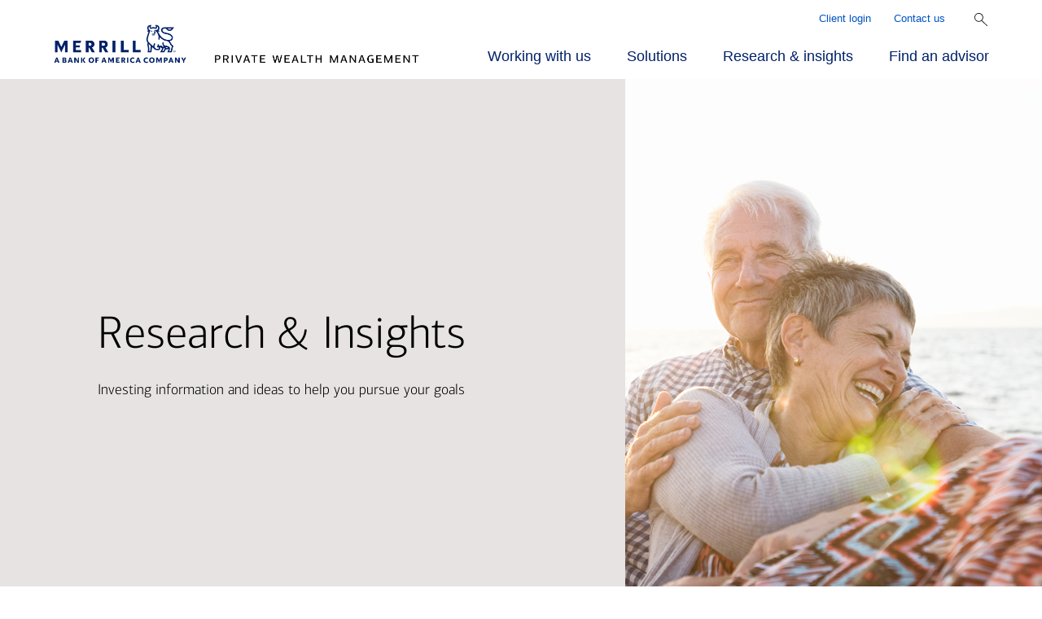

--- FILE ---
content_type: text/html;charset=utf-8
request_url: https://pbigaem.fs.ml.com/latest-thinking/research-insights.html?content_container_1_container__col_contentslider_contentlist__content_pbig_en_latest-thinking_research-insights_government_contentlist_start=10
body_size: 31387
content:
<!doctype html>
<html xmlns="http://www.w3.org/1999/xhtml" lang="en" xml:lang="en">

    
    <head>
        
            
    <meta http-equiv="X-UA-Compatible" content="IE=edge"/>
    <meta charset="UTF-8"/>
    <meta http-equiv="content-language" content="en"/>
    <meta http-equiv="content-type" content="text/html; charset=UTF-8"/>
    <meta name="viewport" content="width=device-width, initial-scale=1.0"/>
    <meta name="color-scheme" content="only light"/>
    <meta name="format-detection" content="telephone=no"/>

    <title>Research and Insights: Investment Trends, Topics, Ideas</title>
    <meta name="title" content="Research and Insights: Investment Trends, Topics, Ideas"/>
    
    
    <meta name="msvalidate.01" content="DCFA7922C7EDFBFFCAEE5E3C7ECA5C8C"/>
    <meta name="google-site-verification" content="fWmDxNZfxGir5LUvKD9GHbYL1--6gOXbi2Qj5C4o0e4"/>

    <link rel="canonical" href="https://www.pbig.ml.com/latest-thinking/research-insights.html"/>
    <link rel="shortcut icon" href="/etc.clientlibs/wealth/clientlibs/clientlib-site/resources/images/favicon.ico" type="image/x-icon"/>
    <link rel="apple-touch-icon" href="/etc.clientlibs/wealth/clientlibs/clientlib-site/resources/images/favicon.ico"/>

    
    <meta name="keywords" content="investment insights, investment research, investment trends, wfid25776548"/>
    
    <meta name="description" content="Explore the latest research and insight articles covering investment trends, strategies, and market themes to help you pursue your goals."/>

    

    <meta property="og:title" content="Research and Insights: Investment Trends, Topics, Ideas"/>
    <meta property="og:description" content="Explore the latest research and insight articles covering investment trends, strategies, and market themes to help you pursue your goals."/>
    <meta property="og:site_name" content="PWM Merrill Lynch"/>
    <meta property="og:url" content="https://www.pbig.ml.com/latest-thinking/research-insights.html"/>
    <meta property="og:image" content="/content/dam/wealth/pwm-migration/research-and-insights/research-and-insights-mh-dsk.png"/>
    
    <meta property="og:type" content="website"/>

    <meta name="twitter:site" content="@PbigMerrillLynch"/>
    <meta name="twitter:url" content="https://www.pbig.ml.com/latest-thinking/research-insights.html"/>
    <meta name="twitter:title" content="Research and Insights: Investment Trends, Topics, Ideas"/>
    <meta name="twitter:description" content="Explore the latest research and insight articles covering investment trends, strategies, and market themes to help you pursue your goals."/>
    <meta name="twitter:creator" content="@PbigMerrillLynch"/>
    <meta name="twitter:creator:id" content="@PbigMerrillLynch"/>
    <meta name="twitter:image" content="/content/dam/wealth/pwm-migration/research-and-insights/research-and-insights-mh-dsk.png"/>
    <meta name="twitter:image:alt" content="Research and Insights: Investment Trends, Topics, Ideas"/>
    <meta name="twitter:card" content="summary"/>

    <script type="application/ld+json">
        {"@context":"https://schema.org","@type":"WebPage","name":"Research and Insights: Investment Trends, Topics,
Ideas","url":"https://www.pbig.ml.com/latest-thinking/research-insights.html","description":"Explore the latest research and insight articles covering investment trends,
strategies, and market themes to help you pursue your goals.","image":"https://mlaem.fs.ml.com/content/dam/ML/global/defaultSocialImage.png","keywords":"investment
insights, investment research, investment trends, wfid25776548"}
    </script>

        
        
            

<style type="text/css">
     
</style>


    
    <link rel="stylesheet" href="/etc.clientlibs/wealth/clientlibs/clientlib-vendor.min.d41d8cd98f00b204e9800998ecf8427e.css" type="text/css">
<link rel="stylesheet" href="/etc.clientlibs/unity/core/clientlibs/clientlib-global.min.3db74d3baae12734af0254d3f261b4ba.css" type="text/css">
<link rel="stylesheet" href="/etc.clientlibs/unity/core/clientlibs/clientlib-typography.min.739a5dc01a492eb0510a5ea384137ee6.css" type="text/css">
<link rel="stylesheet" href="/etc.clientlibs/unity/core/clientlibs/clientlib-components.min.4bed44f91e8a43655f020f1365f774c8.css" type="text/css">
<link rel="stylesheet" href="/etc.clientlibs/wealth/clientlibs/clientlib-dependencies.min.d41d8cd98f00b204e9800998ecf8427e.css" type="text/css">
<link rel="stylesheet" href="/etc.clientlibs/wealth/clientlibs/clientlib-critical.min.d41d8cd98f00b204e9800998ecf8427e.css" type="text/css">
<link rel="stylesheet" href="//www.ml.bac-assets.com/etc.clientlibs/ml/clientlibs/clientlib-unity.min.d41d8cd98f00b204e9800998ecf8427e.css" type="text/css">
<link rel="stylesheet" href="//www.ml.bac-assets.com/etc.clientlibs/ml/clientlibs/clientlib-critical.min.4e2a680b573b402e03440b7170601482.css" type="text/css">
<link rel="stylesheet" href="//www.ml.bac-assets.com/etc.clientlibs/ml/clientlibs/clientlib-components.min.f6fa3ac2d001363bca7895b903635cfb.css" type="text/css">
<link rel="stylesheet" href="/etc.clientlibs/wealth/clientlibs/clientlib-site.min.5d329b449eec88e99f4488b305e97444.css" type="text/css">


    





     <script defer src="/etc.clientlibs/wealth/clientlibs/clientlib-vendor.min.2701cefee5322417a29e7a9cfb37172b.js"></script>
<script defer src="/etc.clientlibs/unity/core/clientlibs/clientlib-components.min.b06417c41a945617545119a2bcbdf7bb.js"></script>
<script defer src="/etc.clientlibs/wealth/clientlibs/clientlib-dependencies.min.d41d8cd98f00b204e9800998ecf8427e.js"></script>

 

<!-- alloy and tagging things START -->


  
<!-- alloy and tagging things END -->

        
        
            


<!--*/
	*Tealium data
*/-->
<script>
    var APP = window.APP = window.APP || {};
    var GA_ID_DEV = "G\u002DD1SMK2NFHH";
	var GA_ID_STG = "G\u002DD1SMK2NFHH";
	var GA_ID_PROD = "G\u002DD1SMK2NFHH";
    APP.cmCategory = "GWM:Mkt:MLWM\u002DWEALTH";
    APP.cmPageId = "Research\u002DInsights";
    APP.pageName = "research\u002Dinsights";
	var CM_TAG_PREFIX = "";
	var DART_CAT = "";
    APP.googleUA = ['d|' + GA_ID_DEV + ',s|' + GA_ID_STG + ',p|' + GA_ID_PROD];
    
    var ALLOY = "false";
	var ALLOYTIMEOUT = "3000";
</script>

        
        
            
    <script>
        var APP = window.APP = window.APP || {};
        APP.isEdit = "";
        APP.isDesign = "";
        APP.sliderSettings = {};
        APP.getProfileData = false;
        APP.LIConnectionsPath = "\/content\/wealth\/en\/fafinder\/linkedin\u002Dconnections.html";
    </script>
    <script>
        APP.faRootServiceUrl = "https:\/\/www.pbig.ml.com";
    </script>
    
    <script>
        APP.getPWAInContextPath = "\/pbig\/UIServices\/MicrositeJSONPService.svc\/GetAdvisorInContext";
    </script>
    
    
    
    
    
    
    <script>
        APP.brFAInContextUrl = "https:\/\/www.pwa.ml.com\/";
    </script>
    

        
        

    </head>



    
    <body class="pwm-page     contentpage foundation page basicpage main-content  main-content__fullwidth " data-locale="en">
        <!--  -->
        
        <a class="skip-to-main-content" href="#main-content" tabindex="0">Skip To Content</a>
        
            
    
        
            
                
                <div>
                    



<uc-experience-fragment id="experiencefragment-52f6512873" version="v1_3.11.0-WEALTHV11.1.0" class="experience-fragment experience-fragment--navigation">





    
    
    <div class="aem-wrap--global-nav">



<header class="global-nav js-global-nav ">

  
  

  
  
  
  <div class="global-nav__container">
    <div class="global-nav__wrapper">
      <a id="nav_logo" class="global-nav__logo" href="https://www.pbig.ml.com/">
        <picture>
          <source srcset="/content/dam/wealth/pwm-logo-mobile.png" media="(max-width: 639px)"/>
          <source srcset="/content/dam/wealth/pwm-logo-mobile.png" media="(min-width: 640px) and (max-width: 1024px)"/>
          <img class="global-nav__logo-img" src="/content/dam/wealth/pwm-logo-desktop.png" alt="Merrill Private Wealth Management A Bank of America Company" title="Merrill Private Wealth Management A Bank of America Company"/>
        </picture>
      </a>
      
    
      <button class="global-nav__menu-icon js-nav-menu-toggle" aria-label="Menu" aria-expanded="false"><span class="hamburger"></span></button>
      <div class="global-nav__links-container js-nav-container">
        <div class="global-nav__menu js-nav-menu">
            
    <div class="global-nav__item-wrapper">
        <div class="global-nav__utils js-nav-utils hide-desktop">
            <!--this is for overriding ML search component-->
<div class="global-nav__utils-search search">
    <wc-search class="wc-component wc-search">
        <form class="global-nav__form" action="/content/pbig/en/search-results" autocomplete="off" method="get">
            <label for="searchterm" class="global-nav__error-message hide" tabindex="0" aria-hidden="true" aria-live="assertive">
                Please enter a search term.
            </label>
            <input id="searchterm" name="searchterm" size="21" maxlength="120" class="global-nav__search-input" data-rel-submit="nav_search" type="search"/>
            <button data-id="nav_search" class="global-nav__submit-btn" data-bactmln="nav_search" aria-label="Show Search Bar">
                <svg aria-hidden="true" focusable="false" role="img" xmlns="http://www.w3.org/2000/svg" viewBox="0 0 60 60"><path d="M3,20.12A17.12,17.12,0,1,1,20.14,37.23,17.13,17.13,0,0,1,3,20.12ZM60,57.81,34.74,34a20.09,20.09,0,1,0-2.24,2L57.92,60,60,57.81Z"></path></svg>
            </button>
        </form>
    </wc-search>
</div>


        </div>
        <div class="global-nav__utils global-nav__utils-list hide-mobile">
            <ul class="global-nav__list">
            <li class="global-nav__item">
                <a id="nav_client-login" class="global-nav__link" title="Client login" data-name="Client login" href="https://www.mymerrill.com/ml/home.aspx" target="_blank" rel="noopener noreferrer">Client login</a>
            </li>
            <li class="global-nav__item js-fa-content-hide js-fa-content-before">
                <a id="nav_contact-us" class="global-nav__link" title="Contact us" data-name="Contact us" href="https://advisor.ml.com/pwm">Contact us</a>
            </li>
            </ul>
            <div class="global-nav__search-mobile">
            <!--this is for overriding ML search component-->
<div class="global-nav__utils-search search">
    <wc-search class="wc-component wc-search">
        <form class="global-nav__form" action="/content/pbig/en/search-results" autocomplete="off" method="get">
            <label for="searchterm" class="global-nav__error-message hide" tabindex="0" aria-hidden="true" aria-live="assertive">
                Please enter a search term.
            </label>
            <input id="searchterm" name="searchterm" size="21" maxlength="120" class="global-nav__search-input" data-rel-submit="nav_search" type="search"/>
            <button data-id="nav_search" class="global-nav__submit-btn" data-bactmln="nav_search" aria-label="Show Search Bar">
                <svg aria-hidden="true" focusable="false" role="img" xmlns="http://www.w3.org/2000/svg" viewBox="0 0 60 60"><path d="M3,20.12A17.12,17.12,0,1,1,20.14,37.23,17.13,17.13,0,0,1,3,20.12ZM60,57.81,34.74,34a20.09,20.09,0,1,0-2.24,2L57.92,60,60,57.81Z"></path></svg>
            </button>
        </form>
    </wc-search>
</div>


            </div>
        </div>
        <div class="global-nav__primary-nav-wrapper">
            

            

            
            <div class="xfpage page basicpage">





    
    
    <div class="aem-wrap--primary-navigation">

<nav class="uc-component uc-primary-nav  " is="uc-primary-nav" data-semantic-name="primary-navigation" version="v1_3.11.0-WEALTHV11.1.0">

    <ul class="uc-primary-nav__list">
        <uc-list-item>
            <li class="uc-primary-nav__item">
                <a class="uc-primary-nav__link t-track-nav-item " href="/working-with-us.html">
                    Working with us
                    <span class="uc-primary-nav__caret"></span>
                </a>
                <button class="uc-primary-nav__toggle js-toggle" aria-expanded="false" aria-label="Working with us menu">
                    <span class="uc-primary-nav__toggle-icon"></span>
                </button>
                <uc-primary-nav-panel class="uc-primary-nav__panel" inert>
                    <div class="uc-primary-nav__panel--inner">
                        <button class="uc-primary-nav__subnav--button " tabindex="-1" aria-label="return to Working with us">
                            <span class="uc-primary-nav__subnav--caret"></span>
                            Working with us
                        </button>
                        <div class="uc-primary-nav__panel--inner-content">
                            <div class="uc-primary-nav__no-context ">
                                
                            </div>
                            
                            




    
    
    <div class="aem-wrap--unity-layout-v1">

<uc-layout version="container_3.11.0-WEALTHV11.1.0">
    <div class="uc uc-layout uc-layout--d-width-default uc-layout--m-width-default uc-layout--top-pad-0  uc-layout--bottom-pad-0 " style="max-width: 100%;">
        <div class="uc-grid uc-grid--cols-2--medium uc-layout__grid uc-layout__grid--col-2_25-75 uc-layout__grid--no-separator uc-layout__grid--vertical-separator-black uc-layout__grid--content-align-default uc-layout__grid--content-vertical-align-default ">
            <div class="uc-layout__grid-cell ">




    
    
    <div class="aem-wrap--simple-image">






<uc-image version="media_3.11.0-WEALTHV11.1.0">
	<div class="uc uc-image__wrapper">
		<picture>
			<source media="(max-width:639px)" srcset="/content/dam/wealth/pwm-migration/nav-component/PWM_NavigationDropdown_Image_Desktop.jpg"/>
			<source media="(max-width:1087px)" srcset="/content/dam/wealth/pwm-migration/nav-component/PWM_NavigationDropdown_Image_Desktop.jpg"/>
			<img class="uc-image--standard" src="/content/dam/wealth/pwm-migration/nav-component/PWM_NavigationDropdown_Image_Desktop.jpg" style="max-width: 100%" role="img" loading="eager"/>
		</picture>

		
    

	</div>
</uc-image></div>


</div>
        
            <div class="uc-layout__grid-cell ">




    
    
    <div class="aem-wrap--unity-layout-v1">

<uc-layout version="container_3.11.0-WEALTHV11.1.0">
    <div class="uc uc-layout uc-layout--d-width-default uc-layout--m-width-default uc-layout--top-pad-0  uc-layout--bottom-pad-0 " style="max-width: 100%;">
        <div class="uc-grid uc-grid--cols-2--medium uc-layout__grid uc-layout__grid--col-2_50-50 uc-layout__grid--no-separator uc-layout__grid--vertical-separator-black uc-layout__grid--content-align-default uc-layout__grid--content-vertical-align-default ">
            <div class="uc-layout__grid-cell ">




    
    
    <div class="aem-wrap--positioning-container">




    
        
        <style type="text/css">
            @media (min-width: 640px) {
                
                
                    #positioning_container_964263065 {
                        margin-top: 65px;
                        margin-bottom: 0px;
                        margin-left: 36px;
                        margin-right: 36px;
                        
                    }
                
                
            }
        </style>
    


<div id="positioning_container_964263065" class="positioning-container positioning-container--full ">
    <div class="positioning-container__wrapper">
        <div class="aem-wrap--heading-group section">




<div version="elements_3.11.0-WEALTHV11.1.0" class='uc uc-heading uc-heading--align-left uc-heading--mobile--align-left' data-tracking-name="HeadingGroup" data-id="providing-insight-simplicity-and-perspective" vis-id="2.0" data-small-screen-left-padding="left-pad-0" data-large-screen-left-padding="left-pad-0">
    
    
    <h2 data-large-screen-color="none" class='uc-heading__headline uc-headline--md uc-text--black'>
         Providing insight, simplicity and perspective 
    </h2>

    

    <div class='uc-heading__subheadline' data-large-screen-color="none">
        <p><span class="font-connections-light">Working together, we can help you with strategies designed to grow, sustain and transfer your wealth.​</span></p>

    </div>

    
</div>

<!-- Heading templates -->


</div>
<div class="aem-wrap--button section">





    
    <uc-button version="elements_3.11.0-WEALTHV11.1.0" class="uc uc-component 
                   uc-btn uc-btn__hollow-maroon-110 
                   uc-btn__full-width 
                   uc-btn__center 
                   uc-btn__standard 
                    
                   uc-btn__rounded-corners">
        
    
    <a id="standalone-button_discover-how" aria-disabled="false" href="/working-with-us.html" target="_top" data-bactmln="global_nav-_-sub-nav-_-discover-how_working-with-us" class="t-track-body-copy-link ">
        
        Discover How
        
    </a>

        
        
    </uc-button>











</div>
<div class="aem-wrap-unity-text-v1 section">
<div id="text-783dd370e0" data-tracking-name="RichTextEditor" class="uc uc-cmp-text   list--bullet-black" version="elements_3.11.0-WEALTHV11.1.0">
    <hr />


</div>

    

</div>


    </div>
</div></div>


</div>
        
            <div class="uc-layout__grid-cell ">




    
    
    <div class="aem-wrap--positioning-container">




    
        
        <style type="text/css">
            @media (min-width: 0px) {
                
                
                    #positioning_container_936429891 {
                        margin-top: -10px;
                        margin-bottom: 0px;
                        margin-left: 0px;
                        margin-right: 0px;
                        
                    }
                
                
            }
        </style>
    
        
        <style type="text/css">
            @media (min-width: 640px) {
                
                
                    #positioning_container_936429891 {
                        margin-top: 65px;
                        margin-bottom: 0px;
                        margin-left: 40px;
                        margin-right: 0px;
                        
                    }
                
                
            }
        </style>
    


<div id="positioning_container_936429891" class="positioning-container positioning-container--full ">
    <div class="positioning-container__wrapper">
        <div class="aem-wrap--unity-layout-v1 section">

<uc-layout version="container_3.11.0-WEALTHV11.1.0">
    <div class="uc uc-layout uc-layout--d-width-default uc-layout--m-width-default uc-layout--top-pad-0  uc-layout--bottom-pad-0 " style="max-width: 100%;">
        <div class="uc-grid uc-grid--cols-2--medium uc-layout__grid uc-layout__grid--col-2_50-50 uc-layout__grid--no-separator uc-layout__grid--vertical-separator-black uc-layout__grid--content-align-left uc-layout__grid--content-vertical-align-default uc-layout__grid--flip-mobile-order">
            <div class="uc-layout__grid-cell ">




    
    
    <div class="aem-wrap--standalone-link">




<uc-standalone-link class="uc uc-link" version="elements_3.11.0-WEALTHV11.1.0">
    <div class="uc-link__container uc-link__container--left">
        <a id="standalone-button_our-approach" data-tracking-name="standalone" aria-disabled="false" href="/working-with-us.html#approach" target="_top" data-bactmln="global_nav-_-sub-nav-_-working-with-us_our-approach_working-with-us-approach" class="uc-link__linkStyle t-track-body-copy-link  uc-text--blue-100 uc-headline--sm">
            
            <span class='uc-link--animation'>Our approach</span>
            
        </a>
    </div>
</uc-standalone-link>
</div>


    
    
    <div class="aem-wrap--standalone-link">




<uc-standalone-link class="uc uc-link" version="elements_3.11.0-WEALTHV11.1.0">
    <div class="uc-link__container uc-link__container--left">
        <a id="standalone-button_our-people" data-tracking-name="standalone" aria-disabled="false" href="/working-with-us.html#people" target="_top" data-bactmln="global_nav-_-sub-nav-_-working-with-us_our-people_working-with-us-people" class="uc-link__linkStyle t-track-body-copy-link  uc-text--blue-100 uc-headline--sm">
            
            <span class='uc-link--animation'>Our people</span>
            
        </a>
    </div>
</uc-standalone-link>
</div>


    
    
    <div class="aem-wrap--standalone-link">




<uc-standalone-link class="uc uc-link" version="elements_3.11.0-WEALTHV11.1.0">
    <div class="uc-link__container uc-link__container--left">
        <a id="standalone-button_our-advantage" data-tracking-name="standalone" aria-disabled="false" href="/working-with-us.html#advantage" target="_top" data-bactmln="global_nav-_-sub-nav-_-working-with-us_our-advantage_working-with-us-advantage" class="uc-link__linkStyle t-track-body-copy-link  uc-text--blue-100 uc-headline--sm">
            
            <span class='uc-link--animation'>Our advantage</span>
            
        </a>
    </div>
</uc-standalone-link>
</div>


</div>
        
            <div class="uc-layout__grid-cell ">




</div>
        </div>
    </div>
</uc-layout></div>


    </div>
</div></div>


</div>
        </div>
    </div>
</uc-layout></div>


</div>
        </div>
    </div>
</uc-layout></div>



                        </div>
                        <button class="uc-primary-nav__close js-nav-close" aria-label="Close Navigation Panel">
                            <span class="uc-primary-nav__close--button"></span>
                        </button>
                    </div>
                </uc-primary-nav-panel>
            </li>
        </uc-list-item>
    
        <uc-list-item>
            <li class="uc-primary-nav__item">
                <a class="uc-primary-nav__link t-track-nav-item " href="/solutions.html">
                    Solutions
                    <span class="uc-primary-nav__caret"></span>
                </a>
                <button class="uc-primary-nav__toggle js-toggle" aria-expanded="false" aria-label="Solutions menu">
                    <span class="uc-primary-nav__toggle-icon"></span>
                </button>
                <uc-primary-nav-panel class="uc-primary-nav__panel" inert>
                    <div class="uc-primary-nav__panel--inner">
                        <button class="uc-primary-nav__subnav--button " tabindex="-1" aria-label="return to Solutions">
                            <span class="uc-primary-nav__subnav--caret"></span>
                            Solutions
                        </button>
                        <div class="uc-primary-nav__panel--inner-content">
                            <div class="uc-primary-nav__no-context ">
                                
                            </div>
                            
                            




    
    
    <div class="aem-wrap--unity-layout-v1">

<uc-layout version="container_3.11.0-WEALTHV11.1.0">
    <div class="uc uc-layout uc-layout--d-width-default uc-layout--m-width-default uc-layout--top-pad-0  uc-layout--bottom-pad-0 " style="max-width: 100%;">
        <div class="uc-grid uc-grid--cols-2--medium uc-layout__grid uc-layout__grid--col-2_25-75 uc-layout__grid--no-separator uc-layout__grid--vertical-separator-black uc-layout__grid--content-align-default uc-layout__grid--content-vertical-align-default ">
            <div class="uc-layout__grid-cell ">




    
    
    <div class="aem-wrap--simple-image">






<uc-image version="media_3.11.0-WEALTHV11.1.0">
	<div class="uc uc-image__wrapper">
		<picture>
			<source media="(max-width:639px)" srcset="/content/dam/wealth/pwm-migration/nav-component/PWM_NavigationDropdown_Image_Desktop.jpg"/>
			<source media="(max-width:1087px)" srcset="/content/dam/wealth/pwm-migration/nav-component/PWM_NavigationDropdown_Image_Desktop.jpg"/>
			<img class="uc-image--standard" src="/content/dam/wealth/pwm-migration/nav-component/PWM_NavigationDropdown_Image_Desktop.jpg" style="max-width: 100%" role="img" loading="eager"/>
		</picture>

		
    

	</div>
</uc-image></div>


</div>
        
            <div class="uc-layout__grid-cell ">




    
    
    <div class="aem-wrap--unity-layout-v1">

<uc-layout version="container_3.11.0-WEALTHV11.1.0">
    <div class="uc uc-layout uc-layout--d-width-default uc-layout--m-width-default uc-layout--top-pad-0  uc-layout--bottom-pad-0 " style="max-width: 100%;">
        <div class="uc-grid uc-grid--cols-2--medium uc-layout__grid uc-layout__grid--col-2_50-50 uc-layout__grid--no-separator uc-layout__grid--vertical-separator-black uc-layout__grid--content-align-default uc-layout__grid--content-vertical-align-default ">
            <div class="uc-layout__grid-cell ">




    
    
    <div class="aem-wrap--positioning-container">




    
        
        <style type="text/css">
            @media (min-width: 768px) {
                
                
                    #positioning_container_663415815 {
                        margin-top: 65px;
                        margin-bottom: 0px;
                        margin-left: 36px;
                        margin-right: 36px;
                        
                    }
                
                
            }
        </style>
    


<div id="positioning_container_663415815" class="positioning-container positioning-container--full ">
    <div class="positioning-container__wrapper">
        <div class="aem-wrap--heading-group section">




<div version="elements_3.11.0-WEALTHV11.1.0" class='uc uc-heading uc-heading--align-left uc-heading--mobile--align-left' data-tracking-name="HeadingGroup" data-id="transforming-your-aspirations-into-reality" vis-id="2.0" data-small-screen-left-padding="left-pad-0" data-large-screen-left-padding="left-pad-0">
    
    
    <h2 data-large-screen-color="none" class='uc-heading__headline uc-headline--md uc-text--black'>
        Transforming your aspirations into reality
    </h2>

    

    <div class='uc-heading__subheadline' data-large-screen-color="none">
        <p><span class="font-connections-light">Access solutions which help address the challenges and opportunities significant wealth can bring.</span></p>

    </div>

    
</div>

<!-- Heading templates -->


</div>
<div class="aem-wrap--button section">





    
    <uc-button version="elements_3.11.0-WEALTHV11.1.0" class="uc uc-component 
                   uc-btn uc-btn__hollow-maroon-110 
                   uc-btn__full-width 
                   uc-btn__center 
                   uc-btn__standard 
                    
                   uc-btn__rounded-corners">
        
    
    <a id="standalone-button_explore-all-solutions" aria-disabled="false" href="/solutions.html" target="_top" data-bactmln="global_nav-_-sub-nav-_-explore-all-solutions_solutions" class="t-track-body-copy-link ">
        
        Explore all solutions
        
    </a>

        
        
    </uc-button>











</div>
<div class="aem-wrap-unity-text-v1 section">
<div id="text-b8d50bd0f7" data-tracking-name="RichTextEditor" class="uc uc-cmp-text   list--bullet-black" version="elements_3.11.0-WEALTHV11.1.0">
    <hr />


</div>

    

</div>


    </div>
</div></div>


</div>
        
            <div class="uc-layout__grid-cell ">




    
    
    <div class="aem-wrap--positioning-container">




    
        
        <style type="text/css">
            @media (min-width: 0px) {
                
                
                    #positioning_container_196763941 {
                        margin-top: -10px;
                        margin-bottom: 0px;
                        margin-left: 0px;
                        margin-right: 0px;
                        
                    }
                
                
            }
        </style>
    
        
        <style type="text/css">
            @media (min-width: 768px) {
                
                
                    #positioning_container_196763941 {
                        margin-top: 65px;
                        margin-bottom: 0px;
                        margin-left: 40px;
                        margin-right: 0px;
                        
                    }
                
                
            }
        </style>
    


<div id="positioning_container_196763941" class="positioning-container positioning-container--full ">
    <div class="positioning-container__wrapper">
        <div class="aem-wrap--unity-layout-v1 section">

<uc-layout version="container_3.11.0-WEALTHV11.1.0">
    <div class="uc uc-layout uc-layout--d-width-default uc-layout--m-width-default uc-layout--top-pad-0  uc-layout--bottom-pad-0 " style="max-width: 100%;">
        <div class="uc-grid uc-grid--cols-2--medium uc-layout__grid uc-layout__grid--col-2_50-50 uc-layout__grid--no-separator uc-layout__grid--vertical-separator-black uc-layout__grid--content-align-left uc-layout__grid--content-vertical-align-default uc-layout__grid--flip-mobile-order">
            <div class="uc-layout__grid-cell ">




    
    
    <div class="aem-wrap--standalone-link">




<uc-standalone-link class="uc uc-link" version="elements_3.11.0-WEALTHV11.1.0">
    <div class="uc-link__container uc-link__container--left">
        <a id="standalone-button_specialized-services" data-tracking-name="standalone" aria-disabled="false" href="/solutions.html#specialized-services" target="_top" data-bactmln="global_nav-_-sub-nav-_-solutions_specialized-services_solutions-specialized-services" class="uc-link__linkStyle t-track-body-copy-link  uc-text--blue-100 uc-headline--sm">
            
            <span class='uc-link--animation'>Specialized services</span>
            
        </a>
    </div>
</uc-standalone-link>
</div>


    
    
    <div class="aem-wrap--standalone-link">




<uc-standalone-link class="uc uc-link" version="elements_3.11.0-WEALTHV11.1.0">
    <div class="uc-link__container uc-link__container--left">
        <a id="standalone-button_investments" data-tracking-name="standalone" aria-disabled="false" href="/solutions.html#investments" target="_top" data-bactmln="global_nav-_-sub-nav-_-solutions_investments_solutions-investments" class="uc-link__linkStyle t-track-body-copy-link  uc-text--blue-100 uc-headline--sm">
            
            <span class='uc-link--animation'>Investments</span>
            
        </a>
    </div>
</uc-standalone-link>
</div>


    
    
    <div class="aem-wrap--standalone-link">




<uc-standalone-link class="uc uc-link" version="elements_3.11.0-WEALTHV11.1.0">
    <div class="uc-link__container uc-link__container--left">
        <a id="standalone-button_wealth-planning" data-tracking-name="standalone" aria-disabled="false" href="/solutions.html#wealth-planning" target="_top" data-bactmln="global_nav-_-sub-nav-_-solutions_wealth-planning_solutions-wealth-planning" class="uc-link__linkStyle t-track-body-copy-link  uc-text--blue-100 uc-headline--sm">
            
            <span class='uc-link--animation'>Wealth planning</span>
            
        </a>
    </div>
</uc-standalone-link>
</div>


    
    
    <div class="aem-wrap--standalone-link">




<uc-standalone-link class="uc uc-link" version="elements_3.11.0-WEALTHV11.1.0">
    <div class="uc-link__container uc-link__container--left">
        <a id="standalone-button_lending" data-tracking-name="standalone" aria-disabled="false" href="/solutions.html#lending" target="_top" data-bactmln="global_nav-_-sub-nav-_-solutions_lending_solutions-lending" class="uc-link__linkStyle t-track-body-copy-link  uc-text--blue-100 uc-headline--sm">
            
            <span class='uc-link--animation'>Lending</span>
            
        </a>
    </div>
</uc-standalone-link>
</div>


    
    
    <div class="aem-wrap--standalone-link">




<uc-standalone-link class="uc uc-link" version="elements_3.11.0-WEALTHV11.1.0">
    <div class="uc-link__container uc-link__container--left">
        <a id="standalone-button_banking" data-tracking-name="standalone" aria-disabled="false" href="/solutions.html#banking" target="_top" data-bactmln="global_nav-_-sub-nav-_-solutions_banking_solutions-banking" class="uc-link__linkStyle t-track-body-copy-link  uc-text--blue-100 uc-headline--sm">
            
            <span class='uc-link--animation'>Banking</span>
            
        </a>
    </div>
</uc-standalone-link>
</div>


    
    
    <div class="aem-wrap--standalone-link">




<uc-standalone-link class="uc uc-link" version="elements_3.11.0-WEALTHV11.1.0">
    <div class="uc-link__container uc-link__container--left">
        <a id="standalone-button_business-services" data-tracking-name="standalone" aria-disabled="false" href="/solutions.html#business-services" target="_top" data-bactmln="global_nav-_-sub-nav-_-solutions_business-services_solutions-business-services" class="uc-link__linkStyle t-track-body-copy-link  uc-text--blue-100 uc-headline--sm">
            
            <span class='uc-link--animation'>Business services</span>
            
        </a>
    </div>
</uc-standalone-link>
</div>


</div>
        
            <div class="uc-layout__grid-cell ">




</div>
        </div>
    </div>
</uc-layout></div>


    </div>
</div></div>


</div>
        </div>
    </div>
</uc-layout></div>


</div>
        </div>
    </div>
</uc-layout></div>



                        </div>
                        <button class="uc-primary-nav__close js-nav-close" aria-label="Close Navigation Panel">
                            <span class="uc-primary-nav__close--button"></span>
                        </button>
                    </div>
                </uc-primary-nav-panel>
            </li>
        </uc-list-item>
    
        <uc-list-item>
            <li class="uc-primary-nav__item">
                <a class="uc-primary-nav__link t-track-nav-item " href="/latest-thinking/research-insights.html">
                    Research &amp; insights
                    <span class="uc-primary-nav__caret"></span>
                </a>
                <button class="uc-primary-nav__toggle js-toggle" aria-expanded="false" aria-label="Research &amp; insights menu">
                    <span class="uc-primary-nav__toggle-icon"></span>
                </button>
                <uc-primary-nav-panel class="uc-primary-nav__panel" inert>
                    <div class="uc-primary-nav__panel--inner">
                        <button class="uc-primary-nav__subnav--button " tabindex="-1" aria-label="return to Research &amp; insights">
                            <span class="uc-primary-nav__subnav--caret"></span>
                            Research &amp; insights
                        </button>
                        <div class="uc-primary-nav__panel--inner-content">
                            <div class="uc-primary-nav__no-context ">
                                
                            </div>
                            
                            




    
    
    <div class="aem-wrap--unity-layout-v1">

<uc-layout version="container_3.11.0-WEALTHV11.1.0">
    <div class="uc uc-layout uc-layout--d-width-default uc-layout--m-width-default uc-layout--top-pad-0  uc-layout--bottom-pad-0 " style="max-width: 100%;">
        <div class="uc-grid uc-grid--cols-2--medium uc-layout__grid uc-layout__grid--col-2_25-75 uc-layout__grid--no-separator uc-layout__grid--vertical-separator-black uc-layout__grid--content-align-default uc-layout__grid--content-vertical-align-default ">
            <div class="uc-layout__grid-cell ">




    
    
    <div class="aem-wrap--simple-image">






<uc-image version="media_3.11.0-WEALTHV11.1.0">
	<div class="uc uc-image__wrapper">
		<picture>
			<source media="(max-width:639px)" srcset="/content/dam/wealth/pwm-migration/nav-component/PWM_NavigationDropdown_Image_Desktop.jpg"/>
			<source media="(max-width:1087px)" srcset="/content/dam/wealth/pwm-migration/nav-component/PWM_NavigationDropdown_Image_Desktop.jpg"/>
			<img class="uc-image--standard" src="/content/dam/wealth/pwm-migration/nav-component/PWM_NavigationDropdown_Image_Desktop.jpg" style="max-width: 100%" role="img" loading="eager"/>
		</picture>

		
    

	</div>
</uc-image></div>


</div>
        
            <div class="uc-layout__grid-cell ">




    
    
    <div class="aem-wrap--unity-layout-v1">

<uc-layout version="container_3.11.0-WEALTHV11.1.0">
    <div class="uc uc-layout uc-layout--d-width-default uc-layout--m-width-default uc-layout--top-pad-0  uc-layout--bottom-pad-0 " style="max-width: 100%;">
        <div class="uc-grid uc-grid--cols-2--medium uc-layout__grid uc-layout__grid--col-2_50-50 uc-layout__grid--no-separator uc-layout__grid--vertical-separator-black uc-layout__grid--content-align-default uc-layout__grid--content-vertical-align-default ">
            <div class="uc-layout__grid-cell ">




    
    
    <div class="aem-wrap--positioning-container">




    
        
        <style type="text/css">
            @media (min-width: 768px) {
                
                
                    #positioning_container_1103071503 {
                        margin-top: 65px;
                        margin-bottom: 0px;
                        margin-left: 36px;
                        margin-right: 36px;
                        
                    }
                
                
            }
        </style>
    


<div id="positioning_container_1103071503" class="positioning-container positioning-container--full ">
    <div class="positioning-container__wrapper">
        <div class="aem-wrap--heading-group section">




<div version="elements_3.11.0-WEALTHV11.1.0" class='uc uc-heading uc-heading--align-left uc-heading--mobile--align-left' data-tracking-name="HeadingGroup" data-id="making-savvier-informed-decisions" vis-id="2.0" data-small-screen-left-padding="left-pad-0" data-large-screen-left-padding="left-pad-0">
    
    
    <h2 data-large-screen-color="none" class='uc-heading__headline uc-headline--md uc-text--black'>
        Making savvier, informed decisions
    </h2>

    

    <div class='uc-heading__subheadline' data-large-screen-color="none">
        <p><span class="font-connections-light">Our experts can provide actionable perspectives on market trends, wealth structuring and much more.</span></p>

    </div>

    
</div>

<!-- Heading templates -->


</div>
<div class="aem-wrap--button section">





    
    <uc-button version="elements_3.11.0-WEALTHV11.1.0" class="uc uc-component 
                   uc-btn uc-btn__hollow-maroon-110 
                   uc-btn__full-width 
                   uc-btn__center 
                   uc-btn__standard 
                    
                   uc-btn__rounded-corners">
        
    
    <a id="standalone-button_explore-all-insights" aria-disabled="false" href="/latest-thinking/research-insights.html" target="_top" data-bactmln="global_nav-_-sub-nav-_-explore-all-insights_research-and-insights" class="t-track-body-copy-link ">
        
        Explore all insights
        
    </a>

        
        
    </uc-button>











</div>
<div class="aem-wrap-unity-text-v1 section">
<div id="text-43fec943c6" data-tracking-name="RichTextEditor" class="uc uc-cmp-text   list--bullet-black" version="elements_3.11.0-WEALTHV11.1.0">
    <hr />


</div>

    

</div>


    </div>
</div></div>


</div>
        
            <div class="uc-layout__grid-cell ">




    
    
    <div class="aem-wrap--positioning-container">




    
        
        <style type="text/css">
            @media (min-width: 0px) {
                
                
                    #positioning_container_794115583 {
                        margin-top: -10px;
                        margin-bottom: 0px;
                        margin-left: 0px;
                        margin-right: 0px;
                        
                    }
                
                
            }
        </style>
    
        
        <style type="text/css">
            @media (min-width: 768px) {
                
                
                    #positioning_container_794115583 {
                        margin-top: 65px;
                        margin-bottom: 0px;
                        margin-left: 40px;
                        margin-right: 0px;
                        
                    }
                
                
            }
        </style>
    


<div id="positioning_container_794115583" class="positioning-container positioning-container--full ">
    <div class="positioning-container__wrapper">
        <div class="aem-wrap--unity-layout-v1 section">

<uc-layout version="container_3.11.0-WEALTHV11.1.0">
    <div class="uc uc-layout uc-layout--d-width-default uc-layout--m-width-default uc-layout--top-pad-0  uc-layout--bottom-pad-0 " style="max-width: 100%;">
        <div class="uc-grid uc-grid--cols-2--medium uc-layout__grid uc-layout__grid--col-2_50-50 uc-layout__grid--no-separator uc-layout__grid--vertical-separator-black uc-layout__grid--content-align-left uc-layout__grid--content-vertical-align-default uc-layout__grid--flip-mobile-order">
            <div class="uc-layout__grid-cell ">




    
    
    <div class="aem-wrap--standalone-link">




<uc-standalone-link class="uc uc-link" version="elements_3.11.0-WEALTHV11.1.0">
    <div class="uc-link__container uc-link__container--left">
        <a id="standalone-button_merrill-center-for-family-wealth" data-tracking-name="standalone" aria-disabled="false" href="/articles/merrill-center-for-family-wealth.html" target="_top" data-bactmln="global_nav-_-sub-nav-_-research-and-insights_merrill-center-for-family-wealth_research-and-insights-merrill-center-for-family-wealth" class="uc-link__linkStyle t-track-body-copy-link  uc-text--blue-100 uc-headline--sm">
            
            <span class='uc-link--animation'>Merrill Center for Family Wealth®</span>
            
        </a>
    </div>
</uc-standalone-link>
</div>


    
    
    <div class="aem-wrap--standalone-link">




<uc-standalone-link class="uc uc-link" version="elements_3.11.0-WEALTHV11.1.0">
    <div class="uc-link__container uc-link__container--left">
        <a id="standalone-button_market-briefs" data-tracking-name="standalone" aria-disabled="false" href="/articles/washington-update.html" target="_top" data-bactmln="global_nav-_-sub-nav-_-research-and-insights_market-briefs_research-and-insights-market-briefs" class="uc-link__linkStyle t-track-body-copy-link  uc-text--blue-100 uc-headline--sm">
            
            <span class='uc-link--animation'>Market Briefs</span>
            
        </a>
    </div>
</uc-standalone-link>
</div>


    
    
    <div class="aem-wrap--standalone-link">




<uc-standalone-link class="uc uc-link" version="elements_3.11.0-WEALTHV11.1.0">
    <div class="uc-link__container uc-link__container--left">
        <a id="standalone-button_capital-market-outlook" data-tracking-name="standalone" aria-disabled="false" href="/articles/market-updates.html" target="_top" data-bactmln="global_nav-_-sub-nav-_-research-and-insights_capital-market-outlook_capital-market-outlook" class="uc-link__linkStyle t-track-body-copy-link  uc-text--blue-100 uc-headline--sm">
            
            <span class='uc-link--animation'>Capital Market Outlook</span>
            
        </a>
    </div>
</uc-standalone-link>
</div>


    
    
    <div class="aem-wrap--standalone-link">




<uc-standalone-link class="uc uc-link" version="elements_3.11.0-WEALTHV11.1.0">
    <div class="uc-link__container uc-link__container--left">
        <a id="standalone-button_cyber-security-resources" data-tracking-name="standalone" aria-disabled="false" href="/articles/cyber-security-tips-resources.html" target="_top" data-bactmln="global_nav-_-sub-nav-_-research-and-insights_cyber-security-resources_cyber-security-tips-resources" class="uc-link__linkStyle t-track-body-copy-link  uc-text--blue-100 uc-headline--sm">
            
            <span class='uc-link--animation'>Cyber Security Resources</span>
            
        </a>
    </div>
</uc-standalone-link>
</div>


</div>
        
            <div class="uc-layout__grid-cell ">




</div>
        </div>
    </div>
</uc-layout></div>


    </div>
</div></div>


</div>
        </div>
    </div>
</uc-layout></div>


</div>
        </div>
    </div>
</uc-layout></div>



                        </div>
                        <button class="uc-primary-nav__close js-nav-close" aria-label="Close Navigation Panel">
                            <span class="uc-primary-nav__close--button"></span>
                        </button>
                    </div>
                </uc-primary-nav-panel>
            </li>
        </uc-list-item>
    
        <uc-list-item display-panel="only-in-context" has-in-context>
            <li class="uc-primary-nav__item">
                <a class="uc-primary-nav__link t-track-nav-item js-fa-link-update" href="https://advisor.ml.com/pwm/">
                    Find an advisor
                    <span class="uc-primary-nav__caret"></span>
                </a>
                <button class="uc-primary-nav__toggle js-toggle" aria-expanded="false" aria-label="Find an advisor menu">
                    <span class="uc-primary-nav__toggle-icon"></span>
                </button>
                <uc-primary-nav-panel class="uc-primary-nav__panel" inert>
                    <div class="uc-primary-nav__panel--inner">
                        <button class="uc-primary-nav__subnav--button js-fa-subnav-label-update" tabindex="-1" aria-label="return to Find an advisor">
                            <span class="uc-primary-nav__subnav--caret"></span>
                            Find an advisor
                        </button>
                        <div class="uc-primary-nav__panel--inner-content">
                            <div class="uc-primary-nav__no-context js-fa-no-context">
                                
                            </div>
                            <div class="uc-primary-nav__context js-fa-context hide">
                                
    <div class="global-nav__subnav-content facontext js-fa-content-show">
        <h3 class="js-fa-title">Your recently viewed advisor</h3>
        <div class="subnav_facontext">
            <a class="fa-link">
                <span class="subnav_facontext-photo js-fa-photo" style="background-image:url(/content/dam/ML/homepages/homepage-thought-leadership/Bucket4_FindAnFA_53x80.jpg);"></span>
            </a>
            <div class="subnav_facontext-content">
                <p>
                    <span class="js-fa-name"></span>
                    <span class="js-fa-streetaddress"></span>
                    <span class="js-fa-citystatezip"></span>
                </p>
            </div>
            <div class="subnav_facontext-content">
                <p>
                    <span class="js-fa-phone"></span>
                    <span class="js-fa-email"></span>
                </p>
                <a class="cta--btn js-fa-cta">Visit our page</a>
            </div>
        </div>
    </div>

                            </div>
                            





                        </div>
                        <button class="uc-primary-nav__close js-nav-close" aria-label="Close Navigation Panel">
                            <span class="uc-primary-nav__close--button"></span>
                        </button>
                    </div>
                </uc-primary-nav-panel>
            </li>
        </uc-list-item>
    </ul>
    <div class="uc-primary-nav__overlay"></div>
</nav></div>


</div>

        </div>
        <div class="global-nav__utils global-nav__utils-list js-nav-utils hide-desktop">
            <ul class="global-nav__list">
            <li class="global-nav__item">
                <a id="nav_client-login" class="global-nav__link" title="Client login" data-name="Client login" href="https://www.mymerrill.com/ml/home.aspx" target="_blank" rel="noopener noreferrer">Client login</a>
            </li>
            <li class="global-nav__item js-fa-content-hide js-fa-content-before">
                <a id="nav_contact-us" class="global-nav__link" title="Contact us" data-name="Contact us" href="https://advisor.ml.com/pwm">Contact us</a>
            </li>
            </ul>
        </div>
    </div>


        </div>
      </div>
    
    </div>
  </div>

  
  
  
  

  
  <div class="uc-primary-nav__overlay"></div>
</header>
</div>


</uc-experience-fragment>


                </div>
              
            
          
            
                <main id="main-content" aria-label="Main content" class="main-content-wrapper">
                    




    
    
    <div class="aem-wrap--unity-layout-v1">

<uc-layout version="container_3.11.0-WEALTHV11.1.0">
    <div class="uc uc-layout uc-layout--d-width-default uc-layout--m-width-default uc-layout--top-pad-0 uc-layout--top-pad-mobile-16 uc-layout--bottom-pad-32 uc-layout--bottom-pad-mobile-16" style="max-width: 100%;">
        <div class="uc-grid uc-grid--cols-1 uc-layout__grid uc-layout__grid--col-1 uc-layout__grid--no-separator uc-layout__grid--vertical-separator-black uc-layout__grid--content-align-default uc-layout__grid--content-vertical-align-default ">
            <div class="uc-layout__grid-cell ">




    
    
    <div class="aem-wrap--masthead">






<uc-masthead class='uc' version="masthead_3.11.0-WEALTHV11.1.0">
    <div class="uc-masthead uc-masthead__theme--neutral-40">
        <div class="uc-masthead__container uc-masthead--align-right uc-masthead--align-left  uc-masthead--vertical-align-center ">
            <div class="uc-masthead__image  bg-position-l--top-right bg-position-m--top-center bg-position-s--center">
                






<uc-image version="v1_3.11.0-WEALTHV11.1.0">
	<div class="uc uc-image__wrapper">
		<picture>
			<source media="(max-width:639px)" srcset="/content/dam/wealth/pwm-migration/research-and-insights/ResearchAndInsights_Mobile.jpg"/>
			<source media="(max-width:1087px)" srcset="/content/dam/wealth/pwm-migration/research-and-insights/ResearchAndInsights_Mobile.jpg"/>
			<img class="uc-image--standard" src="/content/dam/wealth/pwm-migration/research-and-insights/ResearchAndInsights_Desktop.jpg" style="max-width: 100%" role="img" loading="eager" aria-hidden="true"/>
		</picture>

		
    

	</div>
</uc-image>
                
            </div>
            <div class="uc-masthead__body">
                






                <div class="uc-masthead__heading-group">




<div version="v1_3.11.0-WEALTHV11.1.0" class='uc uc-heading uc-heading--align-left uc-heading--mobile--align-left' data-tracking-name="HeadingGroup" data-id="research--insights" vis-id="2.0" data-small-screen-left-padding="left-pad-0" data-large-screen-left-padding="left-pad-0">
    
    
    <h1 data-large-screen-color="none" class='uc-heading__headline uc-headline-display--md uc-text--black'>
        Research &amp; Insights
    </h1>

    

    <div class='uc-heading__subheadline' data-large-screen-color="none">
        <p style="text-align: left;"><span class="uc-copy--body"><span class="font-connections-light">Investing information and ideas to help you pursue your goals<br />
</span> <br />
 <br />
 <br />
 </span></p>

    </div>

    
</div>

<!-- Heading templates -->


</div>
                
                






            </div>
        </div>
    </div>
</uc-masthead>
</div>


</div>
        </div>
    </div>
</uc-layout></div>


    
    
    <div class="aem-wrap--unity-layout-v1">

<uc-layout version="container_3.11.0-WEALTHV11.1.0">
    <div class="uc uc-layout uc-layout--d-width-12 uc-layout--m-width-12 uc-layout--top-pad-0 uc-layout--top-pad-mobile-0 uc-layout--bottom-pad-128 " style="max-width: 1440px;">
        <div class="uc-grid uc-grid--cols-1 uc-layout__grid uc-layout__grid--col-1 uc-layout__grid--no-separator uc-layout__grid--vertical-separator-black uc-layout__grid--content-align-default uc-layout__grid--content-vertical-align-default ">
            <div class="uc-layout__grid-cell ">




    
    
    <div class="aem-wrap--tab">


    <uc-tab version="container_3.11.0-WEALTHV11.1.0" class="uc-component uc-tab uc-tab--first-load" id="all-tabs" variation="center" headlineType="large" colorTheme="white-background-gray-text-maroon-highlight" data-action="unityTab" isAuthorMode="false">

        <div class="uc-tab__scrolllist">
            <div role="tablist" aria-label="tabs">
                
                    <button id="all" class="t-track-body-copy-link" type="button" role="tab" aria-selected="true" data-bactmln="unity-tab-_-tab-_-All" aria-controls="all-tabs-all-tabpanel-1">
                       All
                    </button>
                
                    <button id="todays-markets" class="t-track-body-copy-link" type="button" role="tab" aria-selected="false" data-bactmln="unity-tab-_-tab-_-Today’s Markets" aria-controls="all-tabs-todays-markets-tabpanel-2">
                       Today’s Markets
                    </button>
                
                    <button id="portfolio-strategies" class="t-track-body-copy-link" type="button" role="tab" aria-selected="false" data-bactmln="unity-tab-_-tab-_-Portfolio Strategies" aria-controls="all-tabs-portfolio-strategies-tabpanel-3">
                       Portfolio Strategies
                    </button>
                
                    <button id="investment-trends" class="t-track-body-copy-link" type="button" role="tab" aria-selected="false" data-bactmln="unity-tab-_-tab-_-Investment Trends" aria-controls="all-tabs-investment-trends-tabpanel-4">
                       Investment Trends
                    </button>
                
                    <button id="financial-planning" class="t-track-body-copy-link" type="button" role="tab" aria-selected="false" data-bactmln="unity-tab-_-tab-_-Financial Planning" aria-controls="all-tabs-financial-planning-tabpanel-5">
                       Financial Planning
                    </button>
                
                <div class="uc-tab__slider"></div>
            </div>
            <button class="uc-tab__scroll-button uc-tab__scroll-button--left" type="button" aria-label="Scroll left">
                <span class="uc-icon-action-left"></span>
            </button>
            <button class="uc-tab__scroll-button uc-tab__scroll-button--right" type="button" aria-label="Scroll right">
                <span class="uc-icon-action-right"></span>
            </button>
        </div>

        
            
            <div id="all-tabs-all-tabpanel-1" class="uc-tab__tab " role="tabpanel" aria-labelledby="all" tabindex="0">
                <div class="aem-wrap--tile-container section">










<uc-tile-container class="uc uc-component uc-tile-container  uc-tile-container--standardTile uc-tile-container--white uc-tile-container--left  " data-items-per-page="12" data-page-number="1" data-total-items-count="132" data-pagination="true" data-tile-variant="standardTile" data-tile-clickable="true" data-hide-image="false" data-hide-description="false" data-hide-read-time="false" data-hide-tags="true" data-tile-source="dynamic" data-resource-path="/content/pbig/en/latest-thinking/research-insights/_jcr_content/root/layout/column-0/tab/content_all/tile_container">
    <div class="uc-tile-container-range"></div>
    
    <div class="uc-tile-container-col uc-tile-container-col--3 page-tiles" data-page="1">
        
            
            
            <div class="aem-wrap--tile">




	
	

    <a class="uc-tile__anchor t-track-tile-link" href="/articles/daily-market-insights.html">
        
        
        
        <div class="uc-tile uc-tile--standardTile ">
            <div class="uc-tile__image-container">
                
    <img class="uc-tile__image" src="/content/dam/pbig/articles/daily-insights-pbig-800px.jpg" aria-hidden="true"/>

            </div>
            <div class="uc-tile__body-container">
                
    

                
    

                
    <h3 class="uc-tile__headlined">
        
        CIO Market Update Audiocast Series
        
    </h3>

                
    

                
    

                
    

            </div>
        </div>
    </a>

</div>

        

    
        
            
            
            <div class="aem-wrap--tile">




	
	

    <a class="uc-tile__anchor t-track-tile-link" href="/articles/questions-to-ask-advisor.html">
        
        
        
        <div class="uc-tile uc-tile--standardTile ">
            <div class="uc-tile__image-container">
                
    <img class="uc-tile__image" src="/content/dam/pbig/articles/PWM_3386W_FiveQuestionsToAskYourAdvisor_Hero_011625_F360_800x450.jpg" aria-hidden="true"/>

            </div>
            <div class="uc-tile__body-container">
                
    

                
    

                
    <h3 class="uc-tile__headlined">
        
        5 questions to ask your advisor in 2026
        
    </h3>

                
    <div class="uc-tile__body">
        <p>Use them to help you address inflation, rising healthcare costs, tax changes and more as you review your financial progress throughout the year</p>

    </div>

                
    

                
    

            </div>
        </div>
    </a>

</div>

        

    
        
            
            
            <div class="aem-wrap--tile">




	
	

    <a class="uc-tile__anchor t-track-tile-link" href="/articles/market-updates.html">
        
        
        
        <div class="uc-tile uc-tile--standardTile ">
            <div class="uc-tile__image-container">
                
    <img class="uc-tile__image" src="/content/dam/pbig/articles/PBIG_Market-updates-new_800x450.jpg" aria-hidden="true"/>

            </div>
            <div class="uc-tile__body-container">
                
    

                
    

                
    <h3 class="uc-tile__headlined">
        
        Capital Market Outlook
        
    </h3>

                
    <div class="uc-tile__body">
        Your resource for the latest thinking from our experts on the markets and economy in the coming year and beyond
    </div>

                
    

                
    

            </div>
        </div>
    </a>

</div>

        

    
        
            
            
            <div class="aem-wrap--tile">




	
	

    <a class="uc-tile__anchor t-track-tile-link" href="/articles/a-guide-for-navigating-newly-created-wealth.html">
        
        
        
        <div class="uc-tile uc-tile--standardTile ">
            <div class="uc-tile__image-container">
                
    <img class="uc-tile__image" src="/content/dam/pbig/articles/PWM-a-guide-for-navigating-Tile-Image-800x450.jpg" aria-hidden="true"/>

            </div>
            <div class="uc-tile__body-container">
                
    

                
    

                
    <h3 class="uc-tile__headlined">
        
        A guide for navigating newly created wealth
        
    </h3>

                
    <div class="uc-tile__body">
        <p>Finding your way in the land of wealth</p>

    </div>

                
    

                
    

            </div>
        </div>
    </a>

</div>

        

    
        
            
            
            <div class="aem-wrap--tile">




	
	

    <a class="uc-tile__anchor t-track-tile-link" href="/articles/the-thriving-transition.html">
        
        
        
        <div class="uc-tile uc-tile--standardTile ">
            <div class="uc-tile__image-container">
                
    <img class="uc-tile__image" src="/content/dam/pbig/articles/the-thriving-transition-785x442.jpg" aria-hidden="true"/>

            </div>
            <div class="uc-tile__body-container">
                
    

                
    

                
    <h3 class="uc-tile__headlined">
        
        The thriving transition: Moving a business to the next generation
        
    </h3>

                
    <div class="uc-tile__body">
        Process of selecting a business successor can become even more precarious when an owner wants to keep the business in the family, read these steps and how Center for Family Wealth team can help navigate the process.<br />Authored by the Merrill Center for Family Wealth®
    </div>

                
    

                
    

            </div>
        </div>
    </a>

</div>

        

    
        
            
            
            <div class="aem-wrap--tile">




	
	

    <a class="uc-tile__anchor t-track-tile-link" href="/articles/sports-entertainment-professionals.html">
        
        
        
        <div class="uc-tile uc-tile--standardTile ">
            <div class="uc-tile__image-container">
                
    <img class="uc-tile__image" src="/content/dam/pbig/articles/sande-aggregate-page-800x450.jpg" aria-hidden="true"/>

            </div>
            <div class="uc-tile__body-container">
                
    

                
    

                
    <h3 class="uc-tile__headlined">
        
        Sports &amp; Entertainment Professionals
        
    </h3>

                
    <div class="uc-tile__body">
        As a professional athlete or entertainer, your hard work and dedication has led to a new level of success, but also additional complexity. Merrill Sports &amp; Entertainment advisors can help you manage the unique aspects of your financial life so you can focus on what matters most to you.
    </div>

                
    

                
    

            </div>
        </div>
    </a>

</div>

        

    
        
            
            
            <div class="aem-wrap--tile">




	
	

    <a class="uc-tile__anchor t-track-tile-link" href="/articles/one-big-beautiful-bill-act-summary.html">
        
        
        
        <div class="uc-tile uc-tile--standardTile ">
            <div class="uc-tile__image-container">
                
    <img class="uc-tile__image" src="/content/dam/pbig/articles/your-guide-to-the-new-tax-landscape-800x450.jpg" aria-hidden="true"/>

            </div>
            <div class="uc-tile__body-container">
                
    

                
    

                
    <h3 class="uc-tile__headlined">
        
        The One Big, Beautiful Bill Act: Your Guide to the New Tax Landscape
        
    </h3>

                
    <div class="uc-tile__body">
        <p>Sweeping tax legislation changes the rules for individuals, businesses and charities. Learn what it means – and how to take action now.</p>

    </div>

                
    

                
    

            </div>
        </div>
    </a>

</div>

        

    
        
            
            
            <div class="aem-wrap--tile">




	
	

    <a class="uc-tile__anchor t-track-tile-link" href="/articles/wealth-planning-considerations-for-lgbtq-married-couples-in-the-entertainment-industry.html">
        
        
        
        <div class="uc-tile uc-tile--standardTile ">
            <div class="uc-tile__image-container">
                
    <img class="uc-tile__image" src="/content/dam/pbig/articles/231035_MastheadRelease_Mobile_800x450.jpg" aria-hidden="true"/>

            </div>
            <div class="uc-tile__body-container">
                
    

                
    

                
    <h3 class="uc-tile__headlined">
        
        Wealth planning considerations for LGBTQ+ married couples in the entertainment industry
        
    </h3>

                
    <div class="uc-tile__body">
        In a life with significant wealth, great opportunities abound and the financial decisions you make are as important as the ones you don’t. If you’re a professional entertainer and a member of the LGBTQ+ community, there may be some additional complexities you will need to navigate as you plan for your financial future, together with your spouse.
    </div>

                
    

                
    

            </div>
        </div>
    </a>

</div>

        

    
        
            
            
            <div class="aem-wrap--tile">




	
	

    <a class="uc-tile__anchor t-track-tile-link" href="/articles/artificial-intelligence-the-next-great-tech-wave.html">
        
        
        
        <div class="uc-tile uc-tile--standardTile ">
            <div class="uc-tile__image-container">
                
    <img class="uc-tile__image" src="/content/dam/pbig/articles/20240529-pwm-800x450-tile-generative-ai.jpg" aria-hidden="true"/>

            </div>
            <div class="uc-tile__body-container">
                
    

                
    

                
    <h3 class="uc-tile__headlined">
        
        Artificial intelligence: The next great tech wave?
        
    </h3>

                
    <div class="uc-tile__body">
        In this first of three videos examining forces poised to transform the global markets and economy, our analysts explore artificial intelligence, or AI, and the hurdles it could face ahead
    </div>

                
    

                
    

            </div>
        </div>
    </a>

</div>

        

    
        
            
            
            <div class="aem-wrap--tile">




	
	

    <a class="uc-tile__anchor t-track-tile-link" href="/articles/financial-skills-to-manage-wealth-for-the-rising-generation.html">
        
        
        
        <div class="uc-tile uc-tile--standardTile ">
            <div class="uc-tile__image-container">
                
    <img class="uc-tile__image" src="/content/dam/pbig/articles/WP-04-22-0237_800x450.jpg" aria-hidden="true"/>

            </div>
            <div class="uc-tile__body-container">
                
    

                
    

                
    <h3 class="uc-tile__headlined">
        
        Empowered
        
    </h3>

                
    <div class="uc-tile__body">
        Three essential traits to support flourishing in the rising generation
    </div>

                
    

                
    

            </div>
        </div>
    </a>

</div>

        

    
        
            
            
            <div class="aem-wrap--tile">




	
	

    <a class="uc-tile__anchor t-track-tile-link" href="/articles/dos-and-donts-of-investing-an-inheritance.html">
        
        
        
        <div class="uc-tile uc-tile--standardTile ">
            <div class="uc-tile__image-container">
                
    <img class="uc-tile__image" src="/content/dam/pbig/articles/PWM_5027W_InvestingAnInheritance_HeroImage_121324_F360_800x450.jpg" aria-hidden="true"/>

            </div>
            <div class="uc-tile__body-container">
                
    

                
    

                
    <h3 class="uc-tile__headlined">
        
        Do’s and don’ts of investing an inheritance
        
    </h3>

                
    <div class="uc-tile__body">
        From tax considerations to asset allocation and more, there are many factors to consider before merging inherited assets into your portfolio. These tips can help.
    </div>

                
    

                
    

            </div>
        </div>
    </a>

</div>

        

    
        
            
            
            <div class="aem-wrap--tile">




	
	

    <a class="uc-tile__anchor t-track-tile-link" href="/articles/how-do-families-make-effective-wealth-decisions.html">
        
        
        
        <div class="uc-tile uc-tile--standardTile ">
            <div class="uc-tile__image-container">
                
    <img class="uc-tile__image" src="/content/dam/pbig/articles/how-do-families-make-effective-wealth-decisions-800x450.jpg" aria-hidden="true"/>

            </div>
            <div class="uc-tile__body-container">
                
    

                
    

                
    <h3 class="uc-tile__headlined">
        
        How do families make effective wealth decisions?
        
    </h3>

                
    <div class="uc-tile__body">
        Defining the purpose, process and perspective of family wealth
    </div>

                
    

                
    

            </div>
        </div>
    </a>

</div>

        

    
        
        
        
        
        
        
        
        
        
        
        
        
        
        
        
        
        
        
        
        
        
        
        
        
        
        
        
        
        
        
        
        
        
        
        
        
        
        
        
        
        
        
        
        
        
        
        
        
        
        
        
        
        
        
        
        
        
        
        
        
        
        
        
        
        
        
        
        
        
        
        
        
        
        
        
        
        
        
        
        
        
        
        
        
        
        
        
        
        
        
        
        
        
        
        
        
        
        
        
        
        
        
        
        
        
        
        
        
        
        
        
        
        
        
        
        
        
        
        
        </div>
    
    <div class="uc-tile-container-pagination"></div>
</uc-tile-container></div>


            </div>
            
        
            
            <div id="all-tabs-todays-markets-tabpanel-2" class="uc-tab__tab uc-tab--hidden" role="tabpanel" aria-labelledby="todays-markets" tabindex="0">
                <div class="aem-wrap--tile-container section">










<uc-tile-container class="uc uc-component uc-tile-container  uc-tile-container--standardTile uc-tile-container--white uc-tile-container--left  " data-items-per-page="12" data-page-number="1" data-total-items-count="30" data-pagination="true" data-tile-variant="standardTile" data-tile-clickable="true" data-hide-image="false" data-hide-description="false" data-hide-read-time="false" data-hide-tags="true" data-tile-source="dynamic" data-resource-path="/content/pbig/en/latest-thinking/research-insights/_jcr_content/root/layout/column-0/tab/content_todays-markets/tile_container_copy">
    <div class="uc-tile-container-range"></div>
    
    <div class="uc-tile-container-col uc-tile-container-col--3 page-tiles" data-page="1">
        
            
            
            <div class="aem-wrap--tile">




	
	

    <a class="uc-tile__anchor t-track-tile-link" href="/articles/daily-market-insights.html">
        
        
        
        <div class="uc-tile uc-tile--standardTile ">
            <div class="uc-tile__image-container">
                
    <img class="uc-tile__image" src="/content/dam/pbig/articles/daily-insights-pbig-800px.jpg" aria-hidden="true"/>

            </div>
            <div class="uc-tile__body-container">
                
    

                
    

                
    <h3 class="uc-tile__headlined">
        
        CIO Market Update Audiocast Series
        
    </h3>

                
    

                
    

                
    

            </div>
        </div>
    </a>

</div>

        

    
        
            
            
            <div class="aem-wrap--tile">




	
	

    <a class="uc-tile__anchor t-track-tile-link" href="/articles/market-updates.html">
        
        
        
        <div class="uc-tile uc-tile--standardTile ">
            <div class="uc-tile__image-container">
                
    <img class="uc-tile__image" src="/content/dam/pbig/articles/PBIG_Market-updates-new_800x450.jpg" aria-hidden="true"/>

            </div>
            <div class="uc-tile__body-container">
                
    

                
    

                
    <h3 class="uc-tile__headlined">
        
        Capital Market Outlook
        
    </h3>

                
    <div class="uc-tile__body">
        Your resource for the latest thinking from our experts on the markets and economy in the coming year and beyond
    </div>

                
    

                
    

            </div>
        </div>
    </a>

</div>

        

    
        
            
            
            <div class="aem-wrap--tile">




	
	

    <a class="uc-tile__anchor t-track-tile-link" href="/articles/2026-outlook-economy-and-markets.html">
        
        
        
        <div class="uc-tile uc-tile--standardTile ">
            <div class="uc-tile__image-container">
                
    <img class="uc-tile__image" src="/content/dam/pbig/articles/2026-outlook-economy-and-markets-800x450.jpg" aria-hidden="true"/>

            </div>
            <div class="uc-tile__body-container">
                
    

                
    

                
    <h3 class="uc-tile__headlined">
        
        Outlook 2026: Expert views on equities and the economy
        
    </h3>

                
    <div class="uc-tile__body">
        <p>Key insights on the forces shaping the economy and markets in 2026, and what they might mean for investors.</p>

    </div>

                
    

                
    

            </div>
        </div>
    </a>

</div>

        

    
        
            
            
            <div class="aem-wrap--tile">




	
	

    <a class="uc-tile__anchor t-track-tile-link" href="/articles/2026-consumer-outlook.html">
        
        
        
        <div class="uc-tile uc-tile--standardTile ">
            <div class="uc-tile__image-container">
                
    <img class="uc-tile__image" src="/content/dam/pbig/articles/2026-consumer-outlook-800x450.jpg" aria-hidden="true"/>

            </div>
            <div class="uc-tile__body-container">
                
    

                
    

                
    <h3 class="uc-tile__headlined">
        
        Outlook 2026: Will consumer spending stay strong?
        
    </h3>

                
    <div class="uc-tile__body">
        <p>The resilience of the U.S. consumer has proven a cornerstone of the economy — but how long can it continue? An expert shares insights drawn from the latest spending trends.</p>

    </div>

                
    

                
    

            </div>
        </div>
    </a>

</div>

        

    
        
            
            
            <div class="aem-wrap--tile">




	
	

    <a class="uc-tile__anchor t-track-tile-link" href="/articles/2026-market-outlook.html">
        
        
        
        <div class="uc-tile uc-tile--standardTile ">
            <div class="uc-tile__image-container">
                
    <img class="uc-tile__image" src="/content/dam/pbig/articles/2026-market-outlook-800x450.jpg" aria-hidden="true"/>

            </div>
            <div class="uc-tile__body-container">
                
    

                
    

                
    <h3 class="uc-tile__headlined">
        
        Outlook 2026: Geopolitics, policy and your portfolio
        
    </h3>

                
    <div class="uc-tile__body">
        <p>Some of the biggest unknowns for investors relate to world events, domestic policy shifts and how they might affect the markets. Watch this video for an understanding of the potential surprises this year.</p>

    </div>

                
    

                
    

            </div>
        </div>
    </a>

</div>

        

    
        
            
            
            <div class="aem-wrap--tile">




	
	

    <a class="uc-tile__anchor t-track-tile-link" href="/articles/weathering-the-ups-and-downs-of-the-markets.html">
        
        
        
        <div class="uc-tile uc-tile--standardTile ">
            <div class="uc-tile__image-container">
                
    <img class="uc-tile__image" src="/content/dam/ML/Articles/images/weathering-ups-downs-490x235.png" aria-hidden="true"/>

            </div>
            <div class="uc-tile__body-container">
                
    

                
    

                
    <h3 class="uc-tile__headlined">
        
        Weathering the ups and downs of the markets
        
    </h3>

                
    

                
    

                
    

            </div>
        </div>
    </a>

</div>

        

    
        
            
            
            <div class="aem-wrap--tile">




	
	

    <a class="uc-tile__anchor t-track-tile-link" href="/articles/investing-in-sp-500-companies.html">
        
        
        
        <div class="uc-tile uc-tile--standardTile ">
            <div class="uc-tile__image-container">
                
    <img class="uc-tile__image" src="/content/dam/pbig/articles/PWM_CIO_SandP_500_Hero_800x450px_3-30-22.jpg" aria-hidden="true"/>

            </div>
            <div class="uc-tile__body-container">
                
    

                
    

                
    <h3 class="uc-tile__headlined">
        
        Surprising resilience of the S&amp;P 500
        
    </h3>

                
    <div class="uc-tile__body">
        Through inflation, recessions, overseas tensions and other volatile market events, this decades-old index has continually reinvented itself, historically tracking solid returns. What’s the secret to its durability?
    </div>

                
    

                
    

            </div>
        </div>
    </a>

</div>

        

    
        
            
            
            <div class="aem-wrap--tile">




	
	

    <a class="uc-tile__anchor t-track-tile-link" href="/articles/2026-outlook-preview.html">
        
        
        
        <div class="uc-tile uc-tile--standardTile ">
            <div class="uc-tile__image-container">
                
    <img class="uc-tile__image" src="/content/dam/pbig/articles/2026-outlook-preview-800x450.jpg" aria-hidden="true"/>

            </div>
            <div class="uc-tile__body-container">
                
    

                
    

                
    <h3 class="uc-tile__headlined">
        
        Market Decode: Outlook 2026 preview
        
    </h3>

                
    <div class="uc-tile__body">
        <p>In a world of disruption, innovation and resilience, get ready for a transformational year ahead.</p>

    </div>

                
    

                
    

            </div>
        </div>
    </a>

</div>

        

    
        
            
            
            <div class="aem-wrap--tile">




	
	

    <a class="uc-tile__anchor t-track-tile-link" href="/articles/small-cap-stocks-outlook.html">
        
        
        
        <div class="uc-tile uc-tile--standardTile ">
            <div class="uc-tile__image-container">
                
    <img class="uc-tile__image" src="/content/dam/pbig/articles/small-cap-stocks-outlook-800x450.jpg" aria-hidden="true"/>

            </div>
            <div class="uc-tile__body-container">
                
    

                
    

                
    <h3 class="uc-tile__headlined">
        
        Market Decode™:Small Caps, Big Potential
        
    </h3>

                
    <div class="uc-tile__body">
        <p>This often-underappreciated asset class is having a moment in today’s markets. Watch the video for reasons to consider adding it to your portfolio.</p>

    </div>

                
    

                
    

            </div>
        </div>
    </a>

</div>

        

    
        
            
            
            <div class="aem-wrap--tile">




	
	

    <a class="uc-tile__anchor t-track-tile-link" href="/articles/ai-investment-opportunities.html">
        
        
        
        <div class="uc-tile uc-tile--standardTile ">
            <div class="uc-tile__image-container">
                
    <img class="uc-tile__image" src="/content/dam/pbig/articles/ai-investment-opportunities-800x450.jpg" aria-hidden="true"/>

            </div>
            <div class="uc-tile__body-container">
                
    

                
    

                
    <h3 class="uc-tile__headlined">
        
        Market Decode: How to add AI to your portfolio
        
    </h3>

                
    <div class="uc-tile__body">
        <p>Artificial intelligence is a game-changer, improving productivity and potential profits across many sectors. But how do investors gain exposure to its potential? Watch our video for ideas.</p>

    </div>

                
    

                
    

            </div>
        </div>
    </a>

</div>

        

    
        
            
            
            <div class="aem-wrap--tile">




	
	

    <a class="uc-tile__anchor t-track-tile-link" href="/articles/why-10-year-treasury-yields-are-rising.html">
        
        
        
        <div class="uc-tile uc-tile--standardTile ">
            <div class="uc-tile__image-container">
                
    <img class="uc-tile__image" src="/content/dam/pbig/articles/20250121-cwc-chris-matt-800x450.jpg" aria-hidden="true"/>

            </div>
            <div class="uc-tile__body-container">
                
    

                
    

                
    <h3 class="uc-tile__headlined">
        
        What’s up with 10-year Treasury yields?
        
    </h3>

                
    <div class="uc-tile__body">
        They dominated market headlines early in the year for their sudden rise and reflection of the larger economy. Here’s what they might mean for you.
    </div>

                
    

                
    

            </div>
        </div>
    </a>

</div>

        

    
        
            
            
            <div class="aem-wrap--tile">




	
	

    <a class="uc-tile__anchor t-track-tile-link" href="/articles/is-it-time-to-reconsider-international-equities.html">
        
        
        
        <div class="uc-tile uc-tile--standardTile ">
            <div class="uc-tile__image-container">
                
    <img class="uc-tile__image" src="/content/dam/pbig/articles/is-it-time-to-reconsider-international-equities-800x450.jpg" aria-hidden="true"/>

            </div>
            <div class="uc-tile__body-container">
                
    

                
    

                
    <h3 class="uc-tile__headlined">
        
        Time to reconsider international stocks?
        
    </h3>

                
    <div class="uc-tile__body">
        In a surprising turnabout, in the first quarter of 2025, European and Chinese equities have outpaced U.S. equities. What could that mean for your portfolio?
    </div>

                
    

                
    

            </div>
        </div>
    </a>

</div>

        

    
        
        
        
        
        
        
        
        
        
        
        
        
        
        
        
        
        
        </div>
    
    <div class="uc-tile-container-pagination"></div>
</uc-tile-container></div>


            </div>
            
        
            
            <div id="all-tabs-portfolio-strategies-tabpanel-3" class="uc-tab__tab uc-tab--hidden" role="tabpanel" aria-labelledby="portfolio-strategies" tabindex="0">
                <div class="aem-wrap--tile-container section">










<uc-tile-container class="uc uc-component uc-tile-container  uc-tile-container--standardTile uc-tile-container--white uc-tile-container--left  " data-items-per-page="12" data-page-number="1" data-total-items-count="23" data-pagination="true" data-tile-variant="standardTile" data-tile-clickable="true" data-hide-image="false" data-hide-description="false" data-hide-read-time="false" data-hide-tags="true" data-tile-source="dynamic" data-resource-path="/content/pbig/en/latest-thinking/research-insights/_jcr_content/root/layout/column-0/tab/content_portfolio-strategies/tile_container_copy_copy">
    <div class="uc-tile-container-range"></div>
    
    <div class="uc-tile-container-col uc-tile-container-col--3 page-tiles" data-page="1">
        
            
            
            <div class="aem-wrap--tile">




	
	

    <a class="uc-tile__anchor t-track-tile-link" href="/articles/lets-talk-alts.html">
        
        
        
        <div class="uc-tile uc-tile--standardTile ">
            <div class="uc-tile__image-container">
                
    <img class="uc-tile__image" src="/content/dam/pbig/articles/230321_LetsTalkAlts_800x450.jpg" aria-hidden="true"/>

            </div>
            <div class="uc-tile__body-container">
                
    

                
    

                
    <h3 class="uc-tile__headlined">
        
        Let's Talk Alts
        
    </h3>

                
    <div class="uc-tile__body">
        Tune in to this ongoing, informative video series for insights on how to incorporate Alternative Investments into your portfolio and the potential benefits they can provide.​
    </div>

                
    

                
    

            </div>
        </div>
    </a>

</div>

        

    
        
            
            
            <div class="aem-wrap--tile">




	
	

    <a class="uc-tile__anchor t-track-tile-link" href="/articles/the-bank-of-america-charitable-gift-fund.html">
        
        
        
        <div class="uc-tile uc-tile--standardTile ">
            <div class="uc-tile__image-container">
                
    <img class="uc-tile__image" src="/content/dam/pbig/articles/pwm-tile-smarter-way-to-give.jpg" aria-hidden="true"/>

            </div>
            <div class="uc-tile__body-container">
                
    

                
    

                
    <h3 class="uc-tile__headlined">
        
        The smarter way to give – the Bank of America Charitable Gift Fund (CGF)
        
    </h3>

                
    <div class="uc-tile__body">
        The Bank of America Charitable Gift Fund (CGF) offers a sophisticatedand dynamic way to give to the causes that mean the most to you.
    </div>

                
    

                
    

            </div>
        </div>
    </a>

</div>

        

    
        
            
            
            <div class="aem-wrap--tile">




	
	

    <a class="uc-tile__anchor t-track-tile-link" href="/articles/give-with-greater-impact.html">
        
        
        
        <div class="uc-tile uc-tile--standardTile ">
            <div class="uc-tile__image-container">
                
    <img class="uc-tile__image" src="/content/dam/pbig/articles/pwm-give-with-greater-impact-800x450.jpg" aria-hidden="true"/>

            </div>
            <div class="uc-tile__body-container">
                
    

                
    

                
    <h3 class="uc-tile__headlined">
        
        Give with greater impact
        
    </h3>

                
    <div class="uc-tile__body">
        Gifts to your donor-advised fund can now be invested in actively managed  investment portfolios that target competitive financial returns and seek positive environmental and social effects

    </div>

                
    

                
    

            </div>
        </div>
    </a>

</div>

        

    
        
            
            
            <div class="aem-wrap--tile">




	
	

    <a class="uc-tile__anchor t-track-tile-link" href="/articles/the-hard-assets-side-of-estate-planning.html">
        
        
        
        <div class="uc-tile uc-tile--standardTile ">
            <div class="uc-tile__image-container">
                
    <img class="uc-tile__image" src="/content/dam/pbig/articles/Merrill_NEW_Unwanted-Heirlooms_Hero_600x340.jpg" aria-hidden="true"/>

            </div>
            <div class="uc-tile__body-container">
                
    

                
    

                
    <h3 class="uc-tile__headlined">
        
        The 'hard assets' side of estate planning
        
    </h3>

                
    <div class="uc-tile__body">
        Allotting family heirlooms is often a surprisingly tough part of dividing up belongings —  but can also make for meaningful discussions about what really matters most.
    </div>

                
    

                
    

            </div>
        </div>
    </a>

</div>

        

    
        
            
            
            <div class="aem-wrap--tile">




	
	

    <a class="uc-tile__anchor t-track-tile-link" href="/articles/nil-athlete-financial-planning.html">
        
        
        
        <div class="uc-tile uc-tile--standardTile ">
            <div class="uc-tile__image-container">
                
    <img class="uc-tile__image" src="/content/dam/pbig/articles/the-financial-reality-of-todays-young-athletes/the-financial-reality-of-todays-young-athletes-800x450.jpg" aria-hidden="true"/>

            </div>
            <div class="uc-tile__body-container">
                
    

                
    

                
    <h3 class="uc-tile__headlined">
        
        The financial reality of today’s young athletes
        
    </h3>

                
    <div class="uc-tile__body">
        <p>New research reveals a generation of young athletes facing unprecedented financial complexities</p>

    </div>

                
    

                
    

            </div>
        </div>
    </a>

</div>

        

    
        
            
            
            <div class="aem-wrap--tile">




	
	

    <a class="uc-tile__anchor t-track-tile-link" href="/articles/selling-high-performing-stocks-3-ideas-to-help-minimize-capital-gains-taxes.html">
        
        
        
        <div class="uc-tile uc-tile--standardTile ">
            <div class="uc-tile__image-container">
                
    <img class="uc-tile__image" src="/content/dam/pbig/articles/sellingstockwaystohelplowertaxbill-800x450.jpg" aria-hidden="true"/>

            </div>
            <div class="uc-tile__body-container">
                
    

                
    

                
    <h3 class="uc-tile__headlined">
        
        Selling stocks and bonds? 6 steps to help trim your tax bill
        
    </h3>

                
    <div class="uc-tile__body">
        When you sell stocks to lock in investment gains or bring your portfolio mix back into balance, you could face tax consequences. These tips may help you limit what you owe.
    </div>

                
    

                
    

            </div>
        </div>
    </a>

</div>

        

    
        
            
            
            <div class="aem-wrap--tile">




	
	

    <a class="uc-tile__anchor t-track-tile-link" href="/articles/investing-for-the-long-term.html">
        
        
        
        <div class="uc-tile uc-tile--standardTile ">
            <div class="uc-tile__image-container">
                
    <img class="uc-tile__image" src="/content/dam/pbig/articles/230321-cwc-tile-pwm-800x450.jpg" aria-hidden="true"/>

            </div>
            <div class="uc-tile__body-container">
                
    

                
    

                
    <h3 class="uc-tile__headlined">
        
        Long-term investing: Core principles every investor should know
        
    </h3>

                
    <div class="uc-tile__body">
        They can help you keep moving toward your goals, no matter what the markets are doing
    </div>

                
    

                
    

            </div>
        </div>
    </a>

</div>

        

    
        
            
            
            <div class="aem-wrap--tile">




	
	

    <a class="uc-tile__anchor t-track-tile-link" href="/articles/keep-the-joy-of-giving-alive-year-round-with-a-donor-advised-fund.html">
        
        
        
        <div class="uc-tile uc-tile--standardTile ">
            <div class="uc-tile__image-container">
                
    <img class="uc-tile__image" src="/content/dam/pbig/articles/PWM_Keeping_the_joy_of_giving_alive_year_round_with_a_doner_advised_fund_tile_800x450px_10-18--21.jpg" aria-hidden="true"/>

            </div>
            <div class="uc-tile__body-container">
                
    

                
    

                
    <h3 class="uc-tile__headlined">
        
        Keep charitable giving alive year-round with a donor-advised fund
        
    </h3>

                
    <div class="uc-tile__body">
        Donor-advised funds are a “one-stop shop” to manage your charitable giving, offering convenience, flexibility and tax advantages
    </div>

                
    

                
    

            </div>
        </div>
    </a>

</div>

        

    
        
            
            
            <div class="aem-wrap--tile">




	
	

    <a class="uc-tile__anchor t-track-tile-link" href="/articles/principles-of-portfolio-construction.html">
        
        
        
        <div class="uc-tile uc-tile--standardTile ">
            <div class="uc-tile__image-container">
                
    <img class="uc-tile__image" src="/content/dam/pbig/articles/principles-of-portfolio-construction-800x450.jpg" aria-hidden="true"/>

            </div>
            <div class="uc-tile__body-container">
                
    

                
    

                
    <h3 class="uc-tile__headlined">
        
        A new look at portfolio construction
        
    </h3>

                
    <div class="uc-tile__body">
        <p>As investors navigate inflation, bouts of market volatility, the tax implications of new policy and more, do the principles that shape a balanced portfolio continue to hold up?</p>

    </div>

                
    

                
    

            </div>
        </div>
    </a>

</div>

        

    
        
            
            
            <div class="aem-wrap--tile">




	
	

    <a class="uc-tile__anchor t-track-tile-link" href="/articles/case-study-donor-advised-funds.html">
        
        
        
        <div class="uc-tile uc-tile--standardTile ">
            <div class="uc-tile__image-container">
                
    <img class="uc-tile__image" src="/content/dam/pbig/articles/pwm-case-study-donor-advised-funds-tile.jpg" aria-hidden="true"/>

            </div>
            <div class="uc-tile__body-container">
                
    

                
    

                
    <h3 class="uc-tile__headlined">
        
        Selecting the appropriate charitable vehicle
        
    </h3>

                
    

                
    

                
    

            </div>
        </div>
    </a>

</div>

        

    
        
            
            
            <div class="aem-wrap--tile">




	
	

    <a class="uc-tile__anchor t-track-tile-link" href="/articles/dealing-with-the-markets-latest-roller-coaster-ride.html">
        
        
        
        <div class="uc-tile uc-tile--standardTile ">
            <div class="uc-tile__image-container">
                
    <img class="uc-tile__image" src="/content/dam/ML/Articles/images/dealing-with-the-markets-latest-roller-coaster-ride-800x450.jpg" aria-hidden="true"/>

            </div>
            <div class="uc-tile__body-container">
                
    

                
    

                
    <h3 class="uc-tile__headlined">
        
        What can you do when the markets get volatile?
        
    </h3>

                
    <div class="uc-tile__body">
        These insights and suggestions from our Chief Investment Office (CIO) can help you navigate periodic ups and downs
    </div>

                
    

                
    

            </div>
        </div>
    </a>

</div>

        

    
        
            
            
            <div class="aem-wrap--tile">




	
	

    <a class="uc-tile__anchor t-track-tile-link" href="/articles/tax-smart-investing-strategies.html">
        
        
        
        <div class="uc-tile uc-tile--standardTile ">
            <div class="uc-tile__image-container">
                
    <img class="uc-tile__image" src="/content/dam/ML/Articles/Merrill_TaxSmartInvestor_RF_600x340.jpg" aria-hidden="true"/>

            </div>
            <div class="uc-tile__body-container">
                
    

                
    

                
    <h3 class="uc-tile__headlined">
        
        How should taxes factor into your investment decisions?
        
    </h3>

                
    <div class="uc-tile__body">
        Answering these 5 questions can help you make informed decisions - and potentially lower your tax bill
    </div>

                
    

                
    

            </div>
        </div>
    </a>

</div>

        

    
        
        
        
        
        
        
        
        
        
        
        </div>
    
    <div class="uc-tile-container-pagination"></div>
</uc-tile-container></div>


            </div>
            
        
            
            <div id="all-tabs-investment-trends-tabpanel-4" class="uc-tab__tab uc-tab--hidden" role="tabpanel" aria-labelledby="investment-trends" tabindex="0">
                <div class="aem-wrap--tile-container section">










<uc-tile-container class="uc uc-component uc-tile-container  uc-tile-container--standardTile uc-tile-container--white uc-tile-container--left  " data-items-per-page="12" data-page-number="1" data-total-items-count="7" data-pagination="true" data-tile-variant="standardTile" data-tile-clickable="true" data-hide-image="false" data-hide-description="false" data-hide-read-time="false" data-hide-tags="true" data-tile-source="dynamic" data-resource-path="/content/pbig/en/latest-thinking/research-insights/_jcr_content/root/layout/column-0/tab/content_investment-trends/tile_container_copy_copy_copy">
    <div class="uc-tile-container-range"></div>
    
    <div class="uc-tile-container-col uc-tile-container-col--3 page-tiles" data-page="1">
        
            
            
            <div class="aem-wrap--tile">




	
	

    <a class="uc-tile__anchor t-track-tile-link" href="/articles/artificial-intelligence-the-next-great-tech-wave.html">
        
        
        
        <div class="uc-tile uc-tile--standardTile ">
            <div class="uc-tile__image-container">
                
    <img class="uc-tile__image" src="/content/dam/pbig/articles/20240529-pwm-800x450-tile-generative-ai.jpg" aria-hidden="true"/>

            </div>
            <div class="uc-tile__body-container">
                
    

                
    

                
    <h3 class="uc-tile__headlined">
        
        Artificial intelligence: The next great tech wave?
        
    </h3>

                
    <div class="uc-tile__body">
        In this first of three videos examining forces poised to transform the global markets and economy, our analysts explore artificial intelligence, or AI, and the hurdles it could face ahead
    </div>

                
    

                
    

            </div>
        </div>
    </a>

</div>

        

    
        
            
            
            <div class="aem-wrap--tile">




	
	

    <a class="uc-tile__anchor t-track-tile-link" href="/articles/millennial-motivation.html">
        
        
        
        <div class="uc-tile uc-tile--standardTile ">
            <div class="uc-tile__image-container">
                
    <img class="uc-tile__image" src="/content/dam/pbig/articles/pwm-tile-millennial.jpg" aria-hidden="true"/>

            </div>
            <div class="uc-tile__body-container">
                
    

                
    

                
    <h3 class="uc-tile__headlined">
        
        How to Engage Next Gen in Philanthropy
        
    </h3>

                
    

                
    

                
    

            </div>
        </div>
    </a>

</div>

        

    
        
            
            
            <div class="aem-wrap--tile">




	
	

    <a class="uc-tile__anchor t-track-tile-link" href="/articles/ai-investing-trends.html">
        
        
        
        <div class="uc-tile uc-tile--standardTile ">
            <div class="uc-tile__image-container">
                
    <img class="uc-tile__image" src="/content/dam/pbig/articles/ai-investing-trends-800x450.jpg" aria-hidden="true"/>

            </div>
            <div class="uc-tile__body-container">
                
    

                
    

                
    <h3 class="uc-tile__headlined">
        
        Progress report: Is AI a market bubble?
        
    </h3>

                
    <div class="uc-tile__body">
        <p>Despite some speed bumps, artificial intelligence is already radically transforming how we live and work. Here’s what to watch for next.</p>

    </div>

                
    

                
    

            </div>
        </div>
    </a>

</div>

        

    
        
            
            
            <div class="aem-wrap--tile">




	
	

    <a class="uc-tile__anchor t-track-tile-link" href="/articles/commercial-real-estate-financing.html">
        
        
        
        <div class="uc-tile uc-tile--standardTile ">
            <div class="uc-tile__image-container">
                
    <img class="uc-tile__image" src="/content/dam/pbig/articles/pwm-modern-apartment-complex-800x450.jpg" aria-hidden="true"/>

            </div>
            <div class="uc-tile__body-container">
                
    

                
    

                
    <h3 class="uc-tile__headlined">
        
        Access the value of investment real estate to support your goals
        
    </h3>

                
    

                
    

                
    

            </div>
        </div>
    </a>

</div>

        

    
        
            
            
            <div class="aem-wrap--tile">




	
	

    <a class="uc-tile__anchor t-track-tile-link" href="/articles/great-wealth-transfer-impact.html">
        
        
        
        <div class="uc-tile uc-tile--standardTile ">
            <div class="uc-tile__image-container">
                
    <img class="uc-tile__image" src="/content/dam/pbig/articles/PWM_4488W_GreatWealthTransfer_HeroImage_101923_F360_800x450.jpg" aria-hidden="true"/>

            </div>
            <div class="uc-tile__body-container">
                
    

                
    

                
    <h3 class="uc-tile__headlined">
        
        Will the ‘Great Wealth Transfer’ transform the markets?
        
    </h3>

                
    <div class="uc-tile__body">
        As heirs receive trillions in assets over the next two decades, their investing preferences could create new opportunities. Some trends are already emerging.
    </div>

                
    

                
    

            </div>
        </div>
    </a>

</div>

        

    
        
            
            
            <div class="aem-wrap--tile">




	
	

    <a class="uc-tile__anchor t-track-tile-link" href="/articles/investors-take-note-gen-z-is-about-to-change-everything.html">
        
        
        
        <div class="uc-tile uc-tile--standardTile ">
            <div class="uc-tile__image-container">
                
    <img class="uc-tile__image" src="/content/dam/pbig/articles/20240529_PWM800x450_Tile_Gen-Z.jpg" aria-hidden="true"/>

            </div>
            <div class="uc-tile__body-container">
                
    

                
    

                
    <h3 class="uc-tile__headlined">
        
        Investors, take note: Gen Z is about to change everything
        
    </h3>

                
    <div class="uc-tile__body">
        The first online generation is projected to eventually become the richest, and their financial preferences and social values are already starting to transform industries and markets
    </div>

                
    

                
    

            </div>
        </div>
    </a>

</div>

        

    
        
            
            
            <div class="aem-wrap--tile">




	
	

    <a class="uc-tile__anchor t-track-tile-link" href="/articles/energy-transition-global-demand.html">
        
        
        
        <div class="uc-tile uc-tile--standardTile ">
            <div class="uc-tile__image-container">
                
    <img class="uc-tile__image" src="/content/dam/pbig/articles/20240529_PWM800x450_Tile_Energy.jpg" aria-hidden="true"/>

            </div>
            <div class="uc-tile__body-container">
                
    

                
    

                
    <h3 class="uc-tile__headlined">
        
        Why renewable energy won’t be enough
        
    </h3>

                
    <div class="uc-tile__body">
        As the world strives to go green, energy demand is rising. Where will the power come from — and what investing opportunities could be created? Watch our video.
    </div>

                
    

                
    

            </div>
        </div>
    </a>

</div>

        

    </div>
    
    <div class="uc-tile-container-pagination"></div>
</uc-tile-container></div>


            </div>
            
        
            
            <div id="all-tabs-financial-planning-tabpanel-5" class="uc-tab__tab uc-tab--hidden" role="tabpanel" aria-labelledby="financial-planning" tabindex="0">
                <div class="aem-wrap--tile-container section">










<uc-tile-container class="uc uc-component uc-tile-container  uc-tile-container--standardTile uc-tile-container--white uc-tile-container--left  " data-items-per-page="12" data-page-number="1" data-total-items-count="95" data-pagination="true" data-tile-variant="standardTile" data-tile-clickable="true" data-hide-image="false" data-hide-description="false" data-hide-read-time="false" data-hide-tags="true" data-tile-source="dynamic" data-resource-path="/content/pbig/en/latest-thinking/research-insights/_jcr_content/root/layout/column-0/tab/content_financial-planning/tile_container">
    <div class="uc-tile-container-range"></div>
    
    <div class="uc-tile-container-col uc-tile-container-col--3 page-tiles" data-page="1">
        
            
            
            <div class="aem-wrap--tile">




	
	

    <a class="uc-tile__anchor t-track-tile-link" href="/articles/questions-to-ask-advisor.html">
        
        
        
        <div class="uc-tile uc-tile--standardTile ">
            <div class="uc-tile__image-container">
                
    <img class="uc-tile__image" src="/content/dam/pbig/articles/PWM_3386W_FiveQuestionsToAskYourAdvisor_Hero_011625_F360_800x450.jpg" aria-hidden="true"/>

            </div>
            <div class="uc-tile__body-container">
                
    

                
    

                
    <h3 class="uc-tile__headlined">
        
        5 questions to ask your advisor in 2026
        
    </h3>

                
    <div class="uc-tile__body">
        <p>Use them to help you address inflation, rising healthcare costs, tax changes and more as you review your financial progress throughout the year</p>

    </div>

                
    

                
    

            </div>
        </div>
    </a>

</div>

        

    
        
            
            
            <div class="aem-wrap--tile">




	
	

    <a class="uc-tile__anchor t-track-tile-link" href="/articles/a-guide-for-navigating-newly-created-wealth.html">
        
        
        
        <div class="uc-tile uc-tile--standardTile ">
            <div class="uc-tile__image-container">
                
    <img class="uc-tile__image" src="/content/dam/pbig/articles/PWM-a-guide-for-navigating-Tile-Image-800x450.jpg" aria-hidden="true"/>

            </div>
            <div class="uc-tile__body-container">
                
    

                
    

                
    <h3 class="uc-tile__headlined">
        
        A guide for navigating newly created wealth
        
    </h3>

                
    <div class="uc-tile__body">
        <p>Finding your way in the land of wealth</p>

    </div>

                
    

                
    

            </div>
        </div>
    </a>

</div>

        

    
        
            
            
            <div class="aem-wrap--tile">




	
	

    <a class="uc-tile__anchor t-track-tile-link" href="/articles/the-thriving-transition.html">
        
        
        
        <div class="uc-tile uc-tile--standardTile ">
            <div class="uc-tile__image-container">
                
    <img class="uc-tile__image" src="/content/dam/pbig/articles/the-thriving-transition-785x442.jpg" aria-hidden="true"/>

            </div>
            <div class="uc-tile__body-container">
                
    

                
    

                
    <h3 class="uc-tile__headlined">
        
        The thriving transition: Moving a business to the next generation
        
    </h3>

                
    <div class="uc-tile__body">
        Process of selecting a business successor can become even more precarious when an owner wants to keep the business in the family, read these steps and how Center for Family Wealth team can help navigate the process.<br />Authored by the Merrill Center for Family Wealth®
    </div>

                
    

                
    

            </div>
        </div>
    </a>

</div>

        

    
        
            
            
            <div class="aem-wrap--tile">




	
	

    <a class="uc-tile__anchor t-track-tile-link" href="/articles/sports-entertainment-professionals.html">
        
        
        
        <div class="uc-tile uc-tile--standardTile ">
            <div class="uc-tile__image-container">
                
    <img class="uc-tile__image" src="/content/dam/pbig/articles/sande-aggregate-page-800x450.jpg" aria-hidden="true"/>

            </div>
            <div class="uc-tile__body-container">
                
    

                
    

                
    <h3 class="uc-tile__headlined">
        
        Sports &amp; Entertainment Professionals
        
    </h3>

                
    <div class="uc-tile__body">
        As a professional athlete or entertainer, your hard work and dedication has led to a new level of success, but also additional complexity. Merrill Sports &amp; Entertainment advisors can help you manage the unique aspects of your financial life so you can focus on what matters most to you.
    </div>

                
    

                
    

            </div>
        </div>
    </a>

</div>

        

    
        
            
            
            <div class="aem-wrap--tile">




	
	

    <a class="uc-tile__anchor t-track-tile-link" href="/articles/one-big-beautiful-bill-act-summary.html">
        
        
        
        <div class="uc-tile uc-tile--standardTile ">
            <div class="uc-tile__image-container">
                
    <img class="uc-tile__image" src="/content/dam/pbig/articles/your-guide-to-the-new-tax-landscape-800x450.jpg" aria-hidden="true"/>

            </div>
            <div class="uc-tile__body-container">
                
    

                
    

                
    <h3 class="uc-tile__headlined">
        
        The One Big, Beautiful Bill Act: Your Guide to the New Tax Landscape
        
    </h3>

                
    <div class="uc-tile__body">
        <p>Sweeping tax legislation changes the rules for individuals, businesses and charities. Learn what it means – and how to take action now.</p>

    </div>

                
    

                
    

            </div>
        </div>
    </a>

</div>

        

    
        
            
            
            <div class="aem-wrap--tile">




	
	

    <a class="uc-tile__anchor t-track-tile-link" href="/articles/wealth-planning-considerations-for-lgbtq-married-couples-in-the-entertainment-industry.html">
        
        
        
        <div class="uc-tile uc-tile--standardTile ">
            <div class="uc-tile__image-container">
                
    <img class="uc-tile__image" src="/content/dam/pbig/articles/231035_MastheadRelease_Mobile_800x450.jpg" aria-hidden="true"/>

            </div>
            <div class="uc-tile__body-container">
                
    

                
    

                
    <h3 class="uc-tile__headlined">
        
        Wealth planning considerations for LGBTQ+ married couples in the entertainment industry
        
    </h3>

                
    <div class="uc-tile__body">
        In a life with significant wealth, great opportunities abound and the financial decisions you make are as important as the ones you don’t. If you’re a professional entertainer and a member of the LGBTQ+ community, there may be some additional complexities you will need to navigate as you plan for your financial future, together with your spouse.
    </div>

                
    

                
    

            </div>
        </div>
    </a>

</div>

        

    
        
            
            
            <div class="aem-wrap--tile">




	
	

    <a class="uc-tile__anchor t-track-tile-link" href="/articles/financial-skills-to-manage-wealth-for-the-rising-generation.html">
        
        
        
        <div class="uc-tile uc-tile--standardTile ">
            <div class="uc-tile__image-container">
                
    <img class="uc-tile__image" src="/content/dam/pbig/articles/WP-04-22-0237_800x450.jpg" aria-hidden="true"/>

            </div>
            <div class="uc-tile__body-container">
                
    

                
    

                
    <h3 class="uc-tile__headlined">
        
        Empowered
        
    </h3>

                
    <div class="uc-tile__body">
        Three essential traits to support flourishing in the rising generation
    </div>

                
    

                
    

            </div>
        </div>
    </a>

</div>

        

    
        
            
            
            <div class="aem-wrap--tile">




	
	

    <a class="uc-tile__anchor t-track-tile-link" href="/articles/dos-and-donts-of-investing-an-inheritance.html">
        
        
        
        <div class="uc-tile uc-tile--standardTile ">
            <div class="uc-tile__image-container">
                
    <img class="uc-tile__image" src="/content/dam/pbig/articles/PWM_5027W_InvestingAnInheritance_HeroImage_121324_F360_800x450.jpg" aria-hidden="true"/>

            </div>
            <div class="uc-tile__body-container">
                
    

                
    

                
    <h3 class="uc-tile__headlined">
        
        Do’s and don’ts of investing an inheritance
        
    </h3>

                
    <div class="uc-tile__body">
        From tax considerations to asset allocation and more, there are many factors to consider before merging inherited assets into your portfolio. These tips can help.
    </div>

                
    

                
    

            </div>
        </div>
    </a>

</div>

        

    
        
            
            
            <div class="aem-wrap--tile">




	
	

    <a class="uc-tile__anchor t-track-tile-link" href="/articles/how-do-families-make-effective-wealth-decisions.html">
        
        
        
        <div class="uc-tile uc-tile--standardTile ">
            <div class="uc-tile__image-container">
                
    <img class="uc-tile__image" src="/content/dam/pbig/articles/how-do-families-make-effective-wealth-decisions-800x450.jpg" aria-hidden="true"/>

            </div>
            <div class="uc-tile__body-container">
                
    

                
    

                
    <h3 class="uc-tile__headlined">
        
        How do families make effective wealth decisions?
        
    </h3>

                
    <div class="uc-tile__body">
        Defining the purpose, process and perspective of family wealth
    </div>

                
    

                
    

            </div>
        </div>
    </a>

</div>

        

    
        
            
            
            <div class="aem-wrap--tile">




	
	

    <a class="uc-tile__anchor t-track-tile-link" href="/articles/inheritance-styles.html">
        
        
        
        <div class="uc-tile uc-tile--standardTile ">
            <div class="uc-tile__image-container">
                
    <img class="uc-tile__image" src="/content/dam/pbig/articles/inheritance-styles-2025-800x450.jpg" aria-hidden="true"/>

            </div>
            <div class="uc-tile__body-container">
                
    

                
    

                
    <h3 class="uc-tile__headlined">
        
        Inheritance Styles
        
    </h3>

                
    <div class="uc-tile__body">
        A road map for the rising generation

    </div>

                
    

                
    

            </div>
        </div>
    </a>

</div>

        

    
        
            
            
            <div class="aem-wrap--tile">




	
	

    <a class="uc-tile__anchor t-track-tile-link" href="/articles/tax-aware-borrowing.html">
        
        
        
        <div class="uc-tile uc-tile--standardTile ">
            <div class="uc-tile__image-container">
                
    <img class="uc-tile__image" src="/content/dam/ML/Articles/images/tax-aware-borrowing-750x300.jpg" aria-hidden="true"/>

            </div>
            <div class="uc-tile__body-container">
                
    

                
    

                
    <h3 class="uc-tile__headlined">
        
        The potential tax benefits of borrowing
        
    </h3>

                
    <div class="uc-tile__body">
        <p>Done strategically and thoughtfully, a loan can give you a variety of financial options while offering valuable federal tax advantages.</p>

    </div>

                
    

                
    

            </div>
        </div>
    </a>

</div>

        

    
        
            
            
            <div class="aem-wrap--tile">




	
	

    <a class="uc-tile__anchor t-track-tile-link" href="/articles/whats-different-financially-for-women.html">
        
        
        
        <div class="uc-tile uc-tile--standardTile ">
            <div class="uc-tile__image-container">
                
    <img class="uc-tile__image" src="/content/dam/pbig/articles/Merrill_Recomplies_WhatsDifferentFinanciallyForWomen_HeroImage_800x450.jpg" aria-hidden="true"/>

            </div>
            <div class="uc-tile__body-container">
                
    

                
    

                
    <h3 class="uc-tile__headlined">
        
        What’s different financially for women?
        
    </h3>

                
    <div class="uc-tile__body">
        Tips for powering through obstacles on your road to financial freedom
    </div>

                
    

                
    

            </div>
        </div>
    </a>

</div>

        

    
        
        
        
        
        
        
        
        
        
        
        
        
        
        
        
        
        
        
        
        
        
        
        
        
        
        
        
        
        
        
        
        
        
        
        
        
        
        
        
        
        
        
        
        
        
        
        
        
        
        
        
        
        
        
        
        
        
        
        
        
        
        
        
        
        
        
        
        
        
        
        
        
        
        
        
        
        
        
        
        
        
        
        </div>
    
    <div class="uc-tile-container-pagination"></div>
</uc-tile-container></div>


            </div>
            
        
    </uc-tab>


</div>


</div>
        </div>
    </div>
</uc-layout></div>



                </main>
                
              
            
          
            
                
                <div>
                    



<uc-experience-fragment id="experiencefragment-365e2ecbf9" version="v1_3.11.0-WEALTHV11.1.0" class="experience-fragment experience-fragment--footer">





    
    
    <div class="aem-wrap--unity-background-v1">


    
    
    
    
    

    
    <uc-background class="uc uc-component uc-background" version="container_3.11.0-WEALTHV11.1.0" id="background--39631397" data-id="background--39631397">
        
        
   
   <style>
        [data-id="background--39631397"] .uc-background__container--default {
            --gradient-direction: to bottom;
            --gradient-color: #00000040;
            --gradient-spread: 50%;
        }
    </style>
    <div class="uc-background__container uc-background__container--default   uc-background__container--center uc-background__container--dark-blue" style=" ">
        
        <div class="uc-background__content    ">
            




    
    
    <div class="aem-wrap--global-footer">

<uc-footer class="uc uc-component">
    <div class="uc-footer js-global-footer  theme-dark-blue" role="contentinfo">
        <div class="uc-footer__navigation global-links--underline">
            <div class="uc-footer__wrapper">
                <div class="row">
                    <div class="uc-footer__content col-xs-12">
                        <div class="uc-footer__navigation-main">
                            <ul class=" one-per-row">
                                
                                <!-- Please keep the format  -->
                                <li><a class="uc-footer__navigation-main-link t-track-footer-main-link t-track-footer-item" data-bactmln="Footer-_-Main-_-hello_https://www.ml.com/privacy-and-security-center/privacy-and-security.html" href="https://www.ml.com/privacy-and-security-center/privacy-and-security.html" target="_blank" rel="noopener noreferrer" aria-label="Privacy">Privacy </a></li>
                            
                                
                                <!-- Please keep the format  -->
                                <li><a class="uc-footer__navigation-main-link t-track-footer-main-link t-track-footer-item" data-bactmln="Footer-_-Main-_-_https://www.ml.com/privacy-and-security-center/how-we-protect-you.html" href="https://www.ml.com/privacy-and-security-center/how-we-protect-you.html" target="_blank" rel="noopener noreferrer" aria-label="Security">Security</a></li>
                            
                                
                                <!-- Please keep the format  -->
                                <li><a class="uc-footer__navigation-main-link t-track-footer-main-link t-track-footer-item" data-bactmln="Footer-_-Main-_-_https://www.bankofamerica.com/accessiblebanking/state-select.go" href="https://www.bankofamerica.com/accessiblebanking/state-select.go" target="_blank" rel="noopener noreferrer" aria-label="Web Accessibility">Web Accessibility</a></li>
                            
                                
                                <!-- Please keep the format  -->
                                <li><a class="uc-footer__navigation-main-link t-track-footer-main-link t-track-footer-item" data-bactmln="Footer-_-Main-_-_https://www.ml.com/legal.html" href="https://www.ml.com/legal.html" target="_blank" rel="noopener noreferrer" aria-label="Legal Information">Legal Information</a></li>
                            
                                
                                <!-- Please keep the format  -->
                                <li><a class="uc-footer__navigation-main-link t-track-footer-main-link t-track-footer-item" data-bactmln="Footer-_-Main-_-_https://advisor.ml.com/pwm" href="https://advisor.ml.com/pwm" target="_blank" rel="noopener noreferrer" aria-label="Contact Us">Contact Us</a></li>
                            
                                
                                <!-- Please keep the format  -->
                                <li><a class="uc-footer__navigation-main-link t-track-footer-main-link t-track-footer-item" data-bactmln="Footer-_-Main-_-_https://www.ml.com/" href="https://www.ml.com/" target="_blank" rel="noopener noreferrer" aria-label="ML.com">ML.com</a></li>
                            
                                
                                <!-- Please keep the format  -->
                                <li><a class="uc-footer__navigation-main-link t-track-footer-main-link t-track-footer-item" data-bactmln="Footer-_-Main-_-_https://www.pbig.ml.com/articles/understanding-our-services-and-fees-when-you-work-with-an-advisor.html" href="https://www.pbig.ml.com/articles/understanding-our-services-and-fees-when-you-work-with-an-advisor.html" target="_blank" rel="noopener noreferrer" aria-label="Form CRS &amp; Other Resources">Form CRS &amp; Other Resources</a></li>
                            
                                
                                <!-- Please keep the format  -->
                                <li><a class="uc-footer__navigation-main-link t-track-footer-main-link t-track-footer-item" data-bactmln="Footer-_-Main-_-brokercheck_https://brokercheck.finra.org/" href="https://brokercheck.finra.org/" target="modal" data-uc-modal-action="open" data-uc-modal-id="brokercheck" aria-label="BrokerCheck opens in a modal">BrokerCheck</a></li>
                            
                                
                                <!-- Please keep the format  -->
                                <li><a class="uc-footer__navigation-main-link t-track-footer-main-link t-track-footer-item" data-bactmln="Footer-_-Main-_-advertising-practices_https://www.pbig.ml.com/#advertising-practices" href="https://www.pbig.ml.com/#advertising-practices" target="modal" data-uc-modal-action="open" data-uc-modal-id="advertising-practices" aria-label="Advertising Practices opens in a modal">Advertising Practices</a></li>
                            
                                
                                <!-- Please keep the format  -->
                                <li><a class="uc-footer__navigation-main-link t-track-footer-main-link ot-sdk-show-settings  t-track-footer-item " data-bactmln="Footer-_-Main-_-CA-OptOut-Preference_#CA-OptOut-Preference" href="#CA-OptOut-Preference" target="_self" aria-label="Your Privacy Choices opens in a modal">Your Privacy Choices</a></li>
                            
                                
                                <!-- Please keep the format  -->
                                <li><button class="uc-footer__navigation-main-link t-track-footer-main-link browse-with-specialist link-bind--livelook" data-bactmln="Footer-_-Main-_-cobrowse" aria-label="Browse with Specialist">Browse with Specialist</button></li>
                            </ul>
                        </div>
                        
                        
    

                        <div class="uc-footer__content col-xs-12">
                            <div class="uc-footer__disclaimer js-global-footer-disclaimer text" data-props-tagging-label="Footer-_-Hyperlink-_-" data-props-tagging-class="t-track-footer-link" data-action="text-component">
                                
                            </div>
                            <div class="uc-footer__license">
                                <p>
                                    &#169;
                                    <span class="uc-footer__year" id="js-uc-footer__year">
                                        <script>
                                            const footerYearContainer = document.getElementById("js-uc-footer__year");
                                            footerYearContainer.innerHTML = new Date().getFullYear();
                                        </script>
                                        
                                    </span>
                                    Bank of America Corporation. All rights reserved.
                                </p>
                            </div>
                            <div class="uc-footer__disclaimer">
                                <p>Patent: <a href="https://patents.bankofamerica.com/">patents.bankofamerica.com</a></p>
<p> </p>

                            </div>
                        </div>
                        
                    </div>
                </div>
            </div>
        </div>

        
    </div>
</uc-footer></div>



        </div>
    </div>

        
        
        
    </uc-background>



















</div>


    
    
    <div class="aem-wrap--modal">







<uc-modal version="container_3.11.0-WEALTHV11.1.0" class="uc-component  " tabindex="-1" role="dialog" id="interstitial" aria-modal="true" aria-hidden="true" modal-theme="white" variant="wide" modalPosition="center" data-interstitial="true" data-whitelist="bankofamerica.com,ml.com,mymerrill.com,dev.gc.pub">

    <div class="uc-modal">
        
        
            
            <div class="uc-modal__content uc-modal__content--video-max-w" style="--video-max-w: none;">
                <button class="uc-modal__close" data-uc-modal-action="close" aria-label="close">
                    <uc-icon role="img" class="uc uc-icon uc-icon-action-close uc-icon--black"></uc-icon>
                </button>
                
                    <div class="uc-modal__header">
                        
                            <img class="uc-modal__logo" src="/etc.clientlibs/unity/core/clientlibs/clientlib-assets/resources/images/logos/pwm-logo.png" alt="Merrill Private Wealth Management"/>
                        
                    </div>
                    <div class="uc-modal__body">
                        
                            <div class="uc-layout__grid-cell ">




    
    
    <div class="aem-wrap-unity-text-v1">
<div id="text-0808e31b31" data-tracking-name="RichTextEditor" class="uc uc-cmp-text   list--bullet-black" version="elements_3.11.0-WEALTHV11.1.0">
    <h1><span class="uc-headline--md">Important notice: you are now leaving Merrill Private Wealth Management (MPWM).<br />
</span></h1>
<p>Clicking CONTINUE will take you to a website that Merrill Private Wealth Management is not affiliated with and may offer a different privacy policy and level of security. We are not responsible for and do not endorse, guarantee or monitor content, availability, viewpoints, products or services that are offered on other websites. Clicking RETURN TO MPWM will take you back to the previous page.</p>

</div>

    

</div>


</div>
                        
                    </div>
                    <div class="uc-modal__buttons uc-modal__buttons--center">
                        <div>
                            





    
    <uc-button version="v1_3.11.0-WEALTHV11.1.0" class="uc uc-component 
                   uc-btn uc-btn__hollow-maroon-110 
                   uc-btn__text-width 
                   uc-btn__left 
                   uc-btn__standard 
                    
                   uc-btn__rounded-corners">
        
    
    <a id="Modal_continue" aria-disabled="false" href="#" target="_blank" data-uc-modal-action="close" data-bactmln="Modal-_-button-_-continue_" class="interstitial-continue ">
        
        Continue
        
    </a>

        
        
    </uc-button>












                        </div>

                        <div>
                            





    
    <uc-button version="v1_3.11.0-WEALTHV11.1.0" class="uc uc-component 
                   uc-btn uc-btn__hollow-maroon-110 
                   uc-btn__full-width 
                   uc-btn__left 
                   uc-btn__standard 
                    
                   uc-btn__rounded-corners">
        
        
    
    <button id="Modal_return-to-mpwm" data-bactmln="Modal-_-button-_-return-to-mpwm" data-uc-modal-action="close" class="t-track-button ">

        
        Return to MPWM
        
    </button>

        
    </uc-button>












                        </div>
                    </div>
                

                
            </div>
        
    </div>
    <div class="uc-modal__overlay"></div>
</uc-modal></div>


    
    
    <div class="aem-wrap--modal">







<uc-modal version="container_3.11.0-WEALTHV11.1.0" class="uc-component  " tabindex="-1" role="dialog" id="brokercheck" aria-modal="true" aria-hidden="true" modal-theme="white" variant="wide" modalPosition="top" data-interstitial="false">

    <div class="uc-modal">
        
        
            
            <div class="uc-modal__content uc-modal__content--video-max-w" style="--video-max-w: none;">
                <button class="uc-modal__close" data-uc-modal-action="close" aria-label="close">
                    <uc-icon role="img" class="uc uc-icon uc-icon-action-close uc-icon--black"></uc-icon>
                </button>
                
                    <div class="uc-modal__header">
                        
                            <img class="uc-modal__logo" src="/etc.clientlibs/unity/core/clientlibs/clientlib-assets/resources/images/logos/pwm-logo.png" alt="Merrill Private Wealth Management"/>
                        
                    </div>
                    <div class="uc-modal__body">
                        
                            <div class="uc-layout__grid-cell ">




    
    
    <div class="aem-wrap-unity-text-v1">
<div id="text-02550dbd97" data-tracking-name="RichTextEditor" class="uc uc-cmp-text   list--bullet-black" version="elements_3.11.0-WEALTHV11.1.0">
    <h1><span class="uc-headline--md">With FINRA'S BrokerCheck, you can find out:</span></h1>
<ul>
<li>If a broker or brokerage firm is registered</li>
<li>What has been disclosed to regulators</li>
<li>About a broker's past experience</li>
<li>What a broker or brokerage firm is qualified to do</li>
</ul>
<p>You are leaving Merrill Lynch's website and being redirected to FINRA'S BrokerCheck. The website is not owned by Merrill Lynch®, Bank of America® or their affiliates and is subject to separate terms and privacy policies.</p>

</div>

    

</div>


</div>
                        
                    </div>
                    <div class="uc-modal__buttons uc-modal__buttons--center">
                        <div>
                            





    
    <uc-button version="v1_3.11.0-WEALTHV11.1.0" class="uc uc-component 
                   uc-btn uc-btn__hollow-maroon-110 
                   uc-btn__full-width 
                   uc-btn__center 
                   uc-btn__standard 
                    
                   uc-btn__rounded-corners">
        
    
    <a id="Modal_continue" aria-disabled="false" href="http://brokercheck.finra.org/" target="_blank" data-uc-modal-action="close" data-bactmln="Modal-_-button-_-continue_http-brokercheck-finra-org" class="t-track-body-copy-link ">
        
        Continue
        
    </a>

        
        
    </uc-button>












                        </div>

                        <div>
                            





    
    <uc-button version="v1_3.11.0-WEALTHV11.1.0" class="uc uc-component 
                   uc-btn uc-btn__hollow-maroon-110 
                   uc-btn__full-width 
                   uc-btn__left 
                   uc-btn__standard 
                    
                   uc-btn__rounded-corners">
        
        
    
    <button id="Modal_return-to-mpwm" data-bactmln="Modal-_-button-_-return-to-mpwm" data-uc-modal-action="close" class="t-track-button ">

        
        Return to MPWM
        
    </button>

        
    </uc-button>












                        </div>
                    </div>
                

                
            </div>
        
    </div>
    <div class="uc-modal__overlay"></div>
</uc-modal></div>


    
    
    <div class="aem-wrap--modal">







<uc-modal version="container_3.11.0-WEALTHV11.1.0" class="uc-component  " tabindex="-1" role="dialog" id="advertising-practices" aria-modal="true" aria-hidden="true" modal-theme="white" variant="wide" modalPosition="top" data-interstitial="false">

    <div class="uc-modal">
        
        
            
            <div class="uc-modal__content uc-modal__content--video-max-w" style="--video-max-w: none;">
                <button class="uc-modal__close" data-uc-modal-action="close" aria-label="close">
                    <uc-icon role="img" class="uc uc-icon uc-icon-action-close uc-icon--black"></uc-icon>
                </button>
                
                    <div class="uc-modal__header">
                        
                            <img class="uc-modal__logo" src="/etc.clientlibs/unity/core/clientlibs/clientlib-assets/resources/images/logos/pwm-logo.png" alt="Merrill Private Wealth Management"/>
                        
                    </div>
                    <div class="uc-modal__body">
                        
                            <div class="uc-layout__grid-cell ">




    
    
    <div class="aem-wrap-unity-text-v1">
<div id="text-4a8c7241c6" data-tracking-name="RichTextEditor" class="uc uc-cmp-text   list--bullet-black" version="elements_3.11.0-WEALTHV11.1.0">
    <h1><span class="uc-headline--md">Advertising Practices</span></h1>
<p> </p>
<p>We strive to provide you with information about products and services you might find interesting and useful. Relationship-based ads and online behavioral advertising help us do that.</p>
<p>Bank of America participates in the Digital Advertising Alliance (&quot;DAA&quot;) self-regulatory Principles for Online Behavioral Advertising and uses the Advertising Options Icon on our behavioral ads on non-affiliated third-party sites (excluding ads appearing on platforms that do not accept the icon). Ads served on our behalf by these companies do not contain unencrypted personal information and we limit the use of personal information by companies that serve our ads. To learn more about ad choices, or to opt out of interest-based advertising with non-affiliated third-party sites, visit <a data-bactmln="visit YourAdChoices powered by the DAA" href="https://youradchoices.com/control" target="_blank">YourAdChoices</a> powered by the DAA or through the <a href="https://www.networkadvertising.org/choices" target="_blank">Network Advertising Initiative's Opt-Out Tool</a>. You may also visit the individual sites for additional information on their data and privacy practices and opt-out options.</p>
<p>To learn more about relationship-based ads, online behavioral advertising and our privacy practices, please review <a href="https://www.bankofamerica.com/privacy/online-privacy-notice.go" target="_blank">Bank of America Online Privacy</a> Notice and our <a href="https://www.bankofamerica.com/privacy/faq/online-privacy-faq.go" target="_blank">Online Privacy FAQs</a>.</p>

</div>

    

</div>


</div>
                        
                    </div>
                    <div class="uc-modal__buttons uc-modal__buttons--center">
                        <div>
                            





    
    <uc-button version="v1_3.11.0-WEALTHV11.1.0" class="uc uc-component 
                   uc-btn uc-btn__hollow-maroon-110 
                   uc-btn__full-width 
                   uc-btn__left 
                   uc-btn__standard 
                    
                   uc-btn__rounded-corners">
        
        
    
    <button id="Modal_return-to-mpwm" data-bactmln="Modal-_-button-_-return-to-mpwm" data-uc-modal-action="close" class="t-track-button ">

        
        Return to MPWM
        
    </button>

        
    </uc-button>












                        </div>

                        
                    </div>
                

                
            </div>
        
    </div>
    <div class="uc-modal__overlay"></div>
</uc-modal></div>


</uc-experience-fragment>


                </div>
              
            
          
            <div class="uc-footer__text">
                
                <div>
                    



<uc-experience-fragment id="experiencefragment-da4c119428" version="v1_3.11.0-WEALTHV11.1.0" class="experience-fragment experience-fragment--disclosure">





    
    
    <div class="aem-wrap--unity-layout-v1">

<uc-layout version="container_3.11.0-WEALTHV11.1.0">
    <div class="uc uc-layout uc-layout--d-width-default uc-layout--m-width-default uc-layout--top-pad-0  uc-layout--bottom-pad-0 " style="max-width: 100%;">
        <div class="uc-grid uc-grid--cols-1 uc-layout__grid uc-layout__grid--col-1 uc-layout__grid--no-separator uc-layout__grid--vertical-separator-black uc-layout__grid--content-align-default uc-layout__grid--content-vertical-align-default ">
            <div class="uc-layout__grid-cell ">




</div>
        </div>
    </div>
</uc-layout></div>


    
    
    <div class="aem-wrap--unity-background-v1">


    
    
    
    
    

    
    <uc-background class="uc uc-component uc-background" version="container_3.11.0-WEALTHV11.1.0" id="background-1930065993" data-id="background-1930065993">
        
        
   
   <style>
        [data-id="background-1930065993"] .uc-background__container--default {
            --gradient-direction: to bottom;
            --gradient-color: #00000040;
            --gradient-spread: 50%;
        }
    </style>
    <div class="uc-background__container uc-background__container--default   uc-background__container--center uc-background__container--neutral-ten" style=" ">
        
        <div class="uc-background__content    ">
            




    
    
    <div class="aem-wrap--unity-layout-v1">

<uc-layout version="container_3.11.0-WEALTHV11.1.0">
    <div class="uc uc-layout uc-layout--d-width-12 uc-layout--m-width-12 uc-layout--top-pad-40 uc-layout--top-pad-mobile-24 uc-layout--bottom-pad-0 " style="max-width: 1060px;">
        <div class="uc-grid uc-grid--cols-1 uc-layout__grid uc-layout__grid--col-1 uc-layout__grid--no-separator uc-layout__grid--vertical-separator-black uc-layout__grid--content-align-default uc-layout__grid--content-vertical-align-default ">
            <div class="uc-layout__grid-cell ">




    
    
    <div class="aem-wrap-unity-text-v1">
<div id="text-9c36122dd6" data-tracking-name="RichTextEditor" class="uc uc-cmp-text   list--bullet-black" version="elements_3.11.0-WEALTHV11.1.0">
    <p>Investment, insurance and annuity products:</p>
<table class="footer__table">
<tbody><tr><td class="footer__table-item">Are Not FDIC Insured</td>
<td class="footer__table-item">Are Not Bank Guaranteed</td>
<td class="footer__table-item">May Lose Value</td>
</tr><tr><td class="footer__table-item">Are Not Deposits</td>
<td class="footer__table-item">Are Not Insured by Any Federal Government Agency</td>
<td class="footer__table-item">Are Not a Condition to Any Banking Service or Activity</td>
</tr></tbody></table>
<p><strong>Investing involves risk. There is always the potential of losing money when you invest in securities. Past performance does not guarantee future results. Asset allocation, diversification and rebalancing do not ensure a profit or protect against loss in declining markets.</strong></p>
<p>Merrill, its affiliates, and financial advisors do not provide legal, tax, or accounting advice. You should consult your legal and/or tax advisors before making any financial decisions.</p>
<p>This material is not intended as a recommendation, offer or solicitation for the purchase or sale of any security or investment strategy. Merrill offers a broad range of brokerage, investment advisory and other services. Additional information is available in our <a aria-label="Client Relationship Summary pdf" href="https://olui2.fs.ml.com/publish/content/application/pdf/GWMOL/Client_Relationship_Summary_CRS.pdf" target="_blank">Client Relationship Summary</a>.</p>
<p>This material does not take into account a client’s particular investment objectives, financial situations, or needs and is not intended as a recommendation, offer, or solicitation for the purchase or sale of any security or investment strategy. Merrill offers a broad range of brokerage, investment advisory and other services. There are important differences between brokerage and investment advisory services, including the type of advice and assistance provided, the fees charged, and the rights and obligations of the parties. It is important to understand the differences, particularly when determining which service or services to select. For more information about these services and their differences, speak with your Merrill financial advisor.</p>
<p>Merrill Lynch, Pierce, Fenner &amp; Smith Incorporated (also referred to as “MLPF&amp;S” or “Merrill”) makes available certain investment products sponsored, managed, distributed or provided by companies that are affiliates of Bank of America Corporation (“BofA Corp.”). MLPF&amp;S is a registered broker-dealer, registered investment adviser, <a aria-label="Member SIPC" href="http://www.sipc.org/" target="_blank">Member SIPC</a> and a wholly owned subsidiary of BofA Corp.</p>
<p>Merrill Private Wealth Management is a division of MLPF&amp;S that offers a broad array of personalized wealth management products and services. Both brokerage and investment advisory services are offered by the Private Wealth Advisors through MLPF&amp;S. The nature and degree of advice and assistance provided, the fees charged, and client rights and Merrill’s obligations will differ among these services. Investments involve risk, including the possible loss of principal investment.</p>
<p>The banking, credit and trust services sold by the Private Wealth Advisors are offered by licensed banks and trust companies, including Bank of America, N.A., Member FDIC, and other affiliated banks.</p>
<p>Trust, fiduciary and investment management services, including assets managed by the Specialty Asset Management team, are provided by Bank of America, N.A., Member FDIC and wholly owned subsidiary of Bank of America Corporation (“BofA Corp.”), and its agents.</p>
<p>Bank of America Private Bank is a division of Bank of America, N.A.</p>
<p>U.S. Trust Company of Delaware is a wholly owned subsidiary of Bank of America Corporation.</p>
<p>Insurance and annuity products are offered through Merrill Lynch Life Agency Inc., a licensed insurance agency and wholly owned subsidiary of Bank of America Corporation.</p>

</div>

    

</div>


</div>
        </div>
    </div>
</uc-layout></div>



        </div>
    </div>

        
        
        
    </uc-background>



















</div>


</uc-experience-fragment>


                </div>
              <div id="footer-ar-code" class="uc-cmp-text">
                <uc-layout>
                  <div class="uc uc-layout uc-layout--d-width-12 uc-layout--m-width-12 uc-layout--bottom-pad-0">
                    <div class="uc-grid uc-grid--cols-1 uc-layout__grid uc-layout__grid--col-1 uc-layout__grid--no-separator uc-layout__grid--content-align-default uc-layout__grid--content-vertical-align-default">
                        <div class="uc-layout__grid-cell">
                            <p>7992194-EXP-2026-11-28</p>
                        </div>
                    </div>
                  </div>
                </uc-layout>
              </div>
            </div>
          
    

        
        <!-- Hamburger in Global Nav is registering click event twice is ml.critical is before all other clientlibs this is order for working properly in Global Nav is registering click event twice is ml.critical is before all other clientlibs this is order for working properly -->

    
    <script defer src="//www.ml.bac-assets.com/etc.clientlibs/ml/clientlibs/clientlib-components.min.458b95f256692bf8a3ba04e881cfc373.js"></script>
<script defer src="/etc.clientlibs/wealth/clientlibs/clientlib-site.min.4dc720a93f77f75a2c205acf64f66532.js"></script>
<script defer src="//www.ml.bac-assets.com/etc.clientlibs/ml/clientlibs/clientlib-unity.min.e8badd5b78fc91ed33feeb01954c5b4b.js"></script>
<script defer src="//www.ml.bac-assets.com/etc.clientlibs/ml/clientlibs/clientlib-critical.min.e83968a7ac5920da0b18e336b842277d.js"></script>




<!-- alloy and tagging things START -->

    <script defer src="/etc.clientlibs/wealth/clientlibs/tealium.min.5f80a9b839a2d8e84ab0d7d302f7efad.js"></script>


<!-- alloy and tagging things END -->
    </body>



</html>

--- FILE ---
content_type: text/css;charset=utf-8
request_url: https://pbigaem.fs.ml.com/etc.clientlibs/unity/core/clientlibs/clientlib-global.min.3db74d3baae12734af0254d3f261b4ba.css
body_size: 1687
content:
.uc-text--red-110{color:#780032}.uc-text--red-30{color:#ffd7d5}.uc-text--red-90{color:#c41230}.uc-text--red-100{color:#94002b}.uc-text--blue-120{color:#001543}.uc-text--blue-110{color:#012169}.uc-text--blue-100{color:#0d1ba7}.uc-text--blue-90{color:#1d2ecf}.uc-text--blue-30{color:#cedfff}.uc-text--shade-90{color:#6c6060}.uc-text--shade-100{color:#5c5050}.gradient--color-primary-blue{background-color:#012169;background-image:-o-linear-gradient(left,#012169 0,transparent 100%);background:-webkit-gradient(linear,left top,right top,from(#012169),to(transparent));background:linear-gradient(90deg,#012169 0,transparent)}.gradient--color-primary-white{background-color:#fff;background-image:-o-linear-gradient(left,#fff 0,transparent 100%);background:-webkit-gradient(linear,left top,right top,from(#fff),to(transparent));background:linear-gradient(90deg,#fff 0,transparent)}.gradient--color-primary-red{background-color:#e31837;background-image:-o-linear-gradient(left,#e31837 0,transparent 100%);background:-webkit-gradient(linear,left top,right top,from(#e31837),to(transparent));background:linear-gradient(90deg,#e31837 0,transparent)}.gradient--color-secondary-blue-dark-80{background-color:#344e87;background-image:-o-linear-gradient(left,#344e87 0,transparent 100%);background:-webkit-gradient(linear,left top,right top,from(#344e87),to(transparent));background:linear-gradient(90deg,#344e87 0,transparent)}.gradient--color-secondary-blue-royal{background-color:#0053c2;background-image:-o-linear-gradient(left,#0053c2 0,transparent 100%);background:-webkit-gradient(linear,left top,right top,from(#0053c2),to(transparent));background:linear-gradient(90deg,#0053c2 0,transparent)}.gradient--color-secondary-blue-bright{background-color:#0073cf;background-image:-o-linear-gradient(left,#0073cf 0,transparent 100%);background:-webkit-gradient(linear,left top,right top,from(#0073cf),to(transparent));background:linear-gradient(90deg,#0073cf 0,transparent)}.gradient--color-secondary-red-crimson{background-color:#780032;background-image:-o-linear-gradient(left,#780032 0,transparent 100%);background:-webkit-gradient(linear,left top,right top,from(#780032),to(transparent));background:linear-gradient(90deg,#780032 0,transparent)}.gradient--color-secondary-red-regal{background-color:#c41230;background-image:-o-linear-gradient(left,#c41230 0,transparent 100%);background:-webkit-gradient(linear,left top,right top,from(#c41230),to(transparent));background:linear-gradient(90deg,#c41230 0,transparent)}.gradient--color-secondary-red-regal-crimson{background-color:#c41230;background-image:-o-linear-gradient(left,#c41230 0,#780032 100%);background:-webkit-gradient(linear,left top,right top,from(#c41230),to(#780032));background:linear-gradient(90deg,#c41230 0,#780032)}.gradient--color-neutral-coolgray-10{background-color:#ededed;background-image:-o-linear-gradient(left,#ededed 0,transparent 100%);background:-webkit-gradient(linear,left top,right top,from(#ededed),to(transparent));background:linear-gradient(90deg,#ededed 0,transparent)}.gradient--color-tertiary-purple{background-color:#5f2167;background-image:-o-linear-gradient(left,#5f2167 0,transparent 100%);background:-webkit-gradient(linear,left top,right top,from(#5f2167),to(transparent));background:linear-gradient(90deg,#5f2167 0,transparent)}.gradient--color-tertiary-pink{background-color:#c74e69;background-image:-o-linear-gradient(left,#c74e69 0,transparent 100%);background:-webkit-gradient(linear,left top,right top,from(#c74e69),to(transparent));background:linear-gradient(90deg,#c74e69 0,transparent)}.gradient--color-tertiary-orange{background-color:#ea7600;background-image:-o-linear-gradient(left,#ea7600 0,transparent 100%);background:-webkit-gradient(linear,left top,right top,from(#ea7600),to(transparent));background:linear-gradient(90deg,#ea7600 0,transparent)}.gradient--color-tertiary-yellow{background-color:#f2a900;background-image:-o-linear-gradient(left,#f2a900 0,transparent 100%);background:-webkit-gradient(linear,left top,right top,from(#f2a900),to(transparent));background:linear-gradient(90deg,#f2a900 0,transparent)}.gradient--color-tertiary-teal{background-color:#006980;background-image:-o-linear-gradient(left,#006980 0,transparent 100%);background:-webkit-gradient(linear,left top,right top,from(#006980),to(transparent));background:linear-gradient(90deg,#006980 0,transparent)}.gradient--color-tertiary-turquoise{background-color:#40c1ac;background-image:-o-linear-gradient(left,#40c1ac 0,transparent 100%);background:-webkit-gradient(linear,left top,right top,from(#40c1ac),to(transparent));background:linear-gradient(90deg,#40c1ac 0,transparent)}.gradient--color-tertiary-green{background-color:#279f00;background-image:-o-linear-gradient(left,#279f00 0,transparent 100%);background:-webkit-gradient(linear,left top,right top,from(#279f00),to(transparent));background:linear-gradient(90deg,#279f00 0,transparent)}.gradient--color-tertiary-brown{background-color:#9a7611;background-image:-o-linear-gradient(left,#9a7611 0,transparent 100%);background:-webkit-gradient(linear,left top,right top,from(#9a7611),to(transparent));background:linear-gradient(90deg,#9a7611 0,transparent)}.uc-text--black{color:#000}.uc-text--white{color:#fff}.uc-text--dark-blue{color:#012169}.uc-text--royal-blue{color:#0053c2}.uc-text--bright-red{color:#e31837}.uc-text--regal-red{color:#c41230}.uc-text--gray{color:#646464}.uc-text--gray-10{color:#ededed}.uc-bg--dark-blue{background-color:#012169}.uc-bg--white{background-color:#fff}.uc-bg--bright-red{background-color:#e31837}.uc-bg--cool-gray{background-color:#f5f5f5}:root{--unity-grid--col-gap:1rem;--unity-grid--row-gap:1.5rem;--unity-screen-padding-x:1.5rem}@media(min-width:40rem){:root{--unity-grid--col-gap:1.5rem;--unity-grid--row-gap:1.5rem;--unity-screen-padding-x:2rem}}@media(min-width:68rem){:root{--unity-grid--col-gap:2rem;--unity-grid--row-gap:1.5rem;--unity-screen-padding-x:4rem}}.uc-container{padding:0 var(--unity-screen-padding-x)}@media(min-width:1280px){.uc-container{margin:auto;max-width:885pt;padding:0}}.uc-grid{-webkit-column-gap:var(--unity-grid--col-gap);-moz-column-gap:var(--unity-grid--col-gap);column-gap:var(--unity-grid--col-gap);display:grid;row-gap:var(--unity-grid--row-gap)}.uc-grid--cols-1{grid-template-columns:repeat(1,minmax(0,1fr))}.uc-grid--col-span-1{grid-column:span 1/span 1}.uc-grid--col-start-1{grid-column-start:1}.uc-grid--cols-2{grid-template-columns:repeat(2,minmax(0,1fr))}.uc-grid--col-span-2{grid-column:span 2/span 2}.uc-grid--col-start-2{grid-column-start:2}.uc-grid--cols-3{grid-template-columns:repeat(3,minmax(0,1fr))}.uc-grid--col-span-3{grid-column:span 3/span 3}.uc-grid--col-start-3{grid-column-start:3}.uc-grid--cols-4{grid-template-columns:repeat(4,minmax(0,1fr))}.uc-grid--col-span-4{grid-column:span 4/span 4}.uc-grid--col-start-4{grid-column-start:4}.uc-grid--cols-5{grid-template-columns:repeat(5,minmax(0,1fr))}.uc-grid--col-span-5{grid-column:span 5/span 5}.uc-grid--col-start-5{grid-column-start:5}.uc-grid--cols-6{grid-template-columns:repeat(6,minmax(0,1fr))}.uc-grid--col-span-6{grid-column:span 6/span 6}.uc-grid--col-start-6{grid-column-start:6}.uc-grid--cols-7{grid-template-columns:repeat(7,minmax(0,1fr))}.uc-grid--col-span-7{grid-column:span 7/span 7}.uc-grid--col-start-7{grid-column-start:7}.uc-grid--cols-8{grid-template-columns:repeat(8,minmax(0,1fr))}.uc-grid--col-span-8{grid-column:span 8/span 8}.uc-grid--col-start-8{grid-column-start:8}.uc-grid--cols-9{grid-template-columns:repeat(9,minmax(0,1fr))}.uc-grid--col-span-9{grid-column:span 9/span 9}.uc-grid--col-start-9{grid-column-start:9}.uc-grid--cols-10{grid-template-columns:repeat(10,minmax(0,1fr))}.uc-grid--col-span-10{grid-column:span 10/span 10}.uc-grid--col-start-10{grid-column-start:10}.uc-grid--cols-11{grid-template-columns:repeat(11,minmax(0,1fr))}.uc-grid--col-span-11{grid-column:span 11/span 11}.uc-grid--col-start-11{grid-column-start:11}.uc-grid--cols-12{grid-template-columns:repeat(12,minmax(0,1fr))}.uc-grid--col-span-12{grid-column:span 12/span 12}.uc-grid--col-start-12{grid-column-start:12}@media(min-width:40rem){.uc-grid--cols-1--medium{grid-template-columns:repeat(1,minmax(0,1fr))}.uc-grid--col-span-1--medium{grid-column:span 1/span 1}.uc-grid--col-start-1--medium{grid-column-start:1}.uc-grid--cols-2--medium{grid-template-columns:repeat(2,minmax(0,1fr))}.uc-grid--col-span-2--medium{grid-column:span 2/span 2}.uc-grid--col-start-2--medium{grid-column-start:2}.uc-grid--cols-3--medium{grid-template-columns:repeat(3,minmax(0,1fr))}.uc-grid--col-span-3--medium{grid-column:span 3/span 3}.uc-grid--col-start-3--medium{grid-column-start:3}.uc-grid--cols-4--medium{grid-template-columns:repeat(4,minmax(0,1fr))}.uc-grid--col-span-4--medium{grid-column:span 4/span 4}.uc-grid--col-start-4--medium{grid-column-start:4}.uc-grid--cols-5--medium{grid-template-columns:repeat(5,minmax(0,1fr))}.uc-grid--col-span-5--medium{grid-column:span 5/span 5}.uc-grid--col-start-5--medium{grid-column-start:5}.uc-grid--cols-6--medium{grid-template-columns:repeat(6,minmax(0,1fr))}.uc-grid--col-span-6--medium{grid-column:span 6/span 6}.uc-grid--col-start-6--medium{grid-column-start:6}.uc-grid--cols-7--medium{grid-template-columns:repeat(7,minmax(0,1fr))}.uc-grid--col-span-7--medium{grid-column:span 7/span 7}.uc-grid--col-start-7--medium{grid-column-start:7}.uc-grid--cols-8--medium{grid-template-columns:repeat(8,minmax(0,1fr))}.uc-grid--col-span-8--medium{grid-column:span 8/span 8}.uc-grid--col-start-8--medium{grid-column-start:8}.uc-grid--cols-9--medium{grid-template-columns:repeat(9,minmax(0,1fr))}.uc-grid--col-span-9--medium{grid-column:span 9/span 9}.uc-grid--col-start-9--medium{grid-column-start:9}.uc-grid--cols-10--medium{grid-template-columns:repeat(10,minmax(0,1fr))}.uc-grid--col-span-10--medium{grid-column:span 10/span 10}.uc-grid--col-start-10--medium{grid-column-start:10}.uc-grid--cols-11--medium{grid-template-columns:repeat(11,minmax(0,1fr))}.uc-grid--col-span-11--medium{grid-column:span 11/span 11}.uc-grid--col-start-11--medium{grid-column-start:11}.uc-grid--cols-12--medium{grid-template-columns:repeat(12,minmax(0,1fr))}.uc-grid--col-span-12--medium{grid-column:span 12/span 12}.uc-grid--col-start-12--medium{grid-column-start:12}}@media(min-width:68rem){.uc-grid--cols-1--large{grid-template-columns:repeat(1,minmax(0,1fr))}.uc-grid--col-span-1--large{grid-column:span 1/span 1}.uc-grid--col-start-1--large{grid-column-start:1}.uc-grid--cols-2--large{grid-template-columns:repeat(2,minmax(0,1fr))}.uc-grid--col-span-2--large{grid-column:span 2/span 2}.uc-grid--col-start-2--large{grid-column-start:2}.uc-grid--cols-3--large{grid-template-columns:repeat(3,minmax(0,1fr))}.uc-grid--col-span-3--large{grid-column:span 3/span 3}.uc-grid--col-start-3--large{grid-column-start:3}.uc-grid--cols-4--large{grid-template-columns:repeat(4,minmax(0,1fr))}.uc-grid--col-span-4--large{grid-column:span 4/span 4}.uc-grid--col-start-4--large{grid-column-start:4}.uc-grid--cols-5--large{grid-template-columns:repeat(5,minmax(0,1fr))}.uc-grid--col-span-5--large{grid-column:span 5/span 5}.uc-grid--col-start-5--large{grid-column-start:5}.uc-grid--cols-6--large{grid-template-columns:repeat(6,minmax(0,1fr))}.uc-grid--col-span-6--large{grid-column:span 6/span 6}.uc-grid--col-start-6--large{grid-column-start:6}.uc-grid--cols-7--large{grid-template-columns:repeat(7,minmax(0,1fr))}.uc-grid--col-span-7--large{grid-column:span 7/span 7}.uc-grid--col-start-7--large{grid-column-start:7}.uc-grid--cols-8--large{grid-template-columns:repeat(8,minmax(0,1fr))}.uc-grid--col-span-8--large{grid-column:span 8/span 8}.uc-grid--col-start-8--large{grid-column-start:8}.uc-grid--cols-9--large{grid-template-columns:repeat(9,minmax(0,1fr))}.uc-grid--col-span-9--large{grid-column:span 9/span 9}.uc-grid--col-start-9--large{grid-column-start:9}.uc-grid--cols-10--large{grid-template-columns:repeat(10,minmax(0,1fr))}.uc-grid--col-span-10--large{grid-column:span 10/span 10}.uc-grid--col-start-10--large{grid-column-start:10}.uc-grid--cols-11--large{grid-template-columns:repeat(11,minmax(0,1fr))}.uc-grid--col-span-11--large{grid-column:span 11/span 11}.uc-grid--col-start-11--large{grid-column-start:11}.uc-grid--cols-12--large{grid-template-columns:repeat(12,minmax(0,1fr))}.uc-grid--col-span-12--large{grid-column:span 12/span 12}.uc-grid--col-start-12--large{grid-column-start:12}}.uc *,html{-webkit-box-sizing:border-box;box-sizing:border-box}html{overflow-x:hidden;scroll-behavior:smooth;scroll-padding-top:0}

--- FILE ---
content_type: text/css;charset=utf-8
request_url: https://pbigaem.fs.ml.com/etc.clientlibs/unity/core/clientlibs/clientlib-typography.min.739a5dc01a492eb0510a5ea384137ee6.css
body_size: 5618
content:
@charset "utf-8";.uc-text--red-110{color:#780032}.uc-text--red-30{color:#ffd7d5}.uc-text--red-90{color:#c41230}.uc-text--red-100{color:#94002b}.uc-text--blue-120{color:#001543}.uc-text--blue-110{color:#012169}.uc-text--blue-100{color:#0d1ba7}.uc-text--blue-90{color:#1d2ecf}.uc-text--blue-30{color:#cedfff}.uc-text--shade-90{color:#6c6060}.uc-text--shade-100{color:#5c5050}@font-face{font-display:swap;font-family:Connections;font-style:normal;font-weight:400;src:url("/etc.clientlibs/unity/core/clientlibs/clientlib-typography/resources/fonts/connections_regular-web.woff2") format("woff2"),url("/etc.clientlibs/unity/core/clientlibs/clientlib-typography/resources/fonts/connections_regular-web.woff") format("woff")}@font-face{font-display:swap;font-family:Connections;font-style:italic;font-weight:400;src:url("/etc.clientlibs/unity/core/clientlibs/clientlib-typography/resources/fonts/connections_italic-web.woff2") format("woff2"),url("/etc.clientlibs/unity/core/clientlibs/clientlib-typography/resources/fonts/connections_italic-web.woff") format("woff")}@font-face{font-display:swap;font-family:Connections;font-style:normal;font-weight:700;src:url("/etc.clientlibs/unity/core/clientlibs/clientlib-typography/resources/fonts/connections_bold-web.woff2") format("woff2"),url("/etc.clientlibs/unity/core/clientlibs/clientlib-typography/resources/fonts/connections_bold-web.woff") format("woff")}@font-face{font-display:swap;font-family:Connections;font-style:italic;font-weight:700;src:url("/etc.clientlibs/unity/core/clientlibs/clientlib-typography/resources/fonts/connections_bolditalic-web.woff2") format("woff2"),url("/etc.clientlibs/unity/core/clientlibs/clientlib-typography/resources/fonts/connections_bolditalic-web.woff") format("woff")}@font-face{font-display:swap;font-family:Connections;font-style:normal;font-weight:light;font-weight:300;src:url("/etc.clientlibs/unity/core/clientlibs/clientlib-typography/resources/fonts/connections_light-web.woff2") format("woff2"),url("/etc.clientlibs/unity/core/clientlibs/clientlib-typography/resources/fonts/connections_light-web.woff") format("woff")}@font-face{font-display:swap;font-family:Connections;font-style:italic;font-weight:light;font-weight:300;src:url("/etc.clientlibs/unity/core/clientlibs/clientlib-typography/resources/fonts/connections_lightitalic-web.woff2") format("woff2"),url("/etc.clientlibs/unity/core/clientlibs/clientlib-typography/resources/fonts/connections_lightitalic-web.woff") format("woff")}@font-face{font-display:swap;font-family:Connections;font-style:normal;font-weight:medium;font-weight:500;src:url("/etc.clientlibs/unity/core/clientlibs/clientlib-typography/resources/fonts/connections_medium-web.woff2") format("woff2"),url("/etc.clientlibs/unity/core/clientlibs/clientlib-typography/resources/fonts/connections_medium-web.woff") format("woff")}@font-face{font-display:swap;font-family:Connections;font-style:italic;font-weight:medium;font-weight:500;src:url("/etc.clientlibs/unity/core/clientlibs/clientlib-typography/resources/fonts/connections_mediumitalic-web.woff2") format("woff2"),url("/etc.clientlibs/unity/core/clientlibs/clientlib-typography/resources/fonts/connections_mediumitalic-web.woff") format("woff")}@font-face{font-family:connections inline;font-style:normal;font-weight:400;src:url("/etc.clientlibs/unity/core/clientlibs/clientlib-typography/resources/fonts/connections_inline-regular.woff2") format("woff2"),url("/etc.clientlibs/unity/core/clientlibs/clientlib-typography/resources/fonts/connections_inline-regular.woff") format("woff")}@font-face{font-family:connections text;font-style:normal;font-weight:300 700;src:url("/etc.clientlibs/unity/core/clientlibs/clientlib-typography/resources/fonts/connections_text.woff2") format("woff2"),url("/etc.clientlibs/unity/core/clientlibs/clientlib-typography/resources/fonts/connections_text.woff") format("woff")}@font-face{font-display:swap;font-family:icomoon;font-style:normal;font-weight:400;src:url("/etc.clientlibs/unity/core/clientlibs/clientlib-typography/resources/fonts/icomoon.woff2") format("woff2"),url("/etc.clientlibs/unity/core/clientlibs/clientlib-typography/resources/fonts/icomoon.woff") format("woff")}@font-face{font-display:swap;font-family:icomoon-interactive;font-style:normal;font-weight:400;src:url("/etc.clientlibs/unity/core/clientlibs/clientlib-typography/resources/fonts/icomoon-interactive.woff2") format("woff2"),url("/etc.clientlibs/unity/core/clientlibs/clientlib-typography/resources/fonts/icomoon-interactive.woff") format("woff")}.uc-headline-display--xlg{font-family:Connections;font-size:4rem;font-style:normal;font-weight:100;line-height:1.125}@media(min-width:68rem){.uc-headline-display--xlg{font-size:5.5rem}}.uc-headline-display--lg{font-family:Connections;font-size:3.5rem;font-style:normal;font-weight:100;line-height:1.125}@media(min-width:68rem){.uc-headline-display--lg{font-size:4.5rem}}.uc-headline-display--md{font-family:Connections;font-size:3rem;font-style:normal;font-weight:100;line-height:1.25}@media(min-width:68rem){.uc-headline-display--md{font-size:3.5rem;line-height:1.125}}.uc-headline-display--sm{font-family:Connections;font-size:2.5rem;font-style:normal;font-weight:100;line-height:1.25}@media(min-width:68rem){.uc-headline-display--sm{font-size:3rem}}.uc-display-inline--xxlg{font-family:Connections;font-size:4.5rem;font-style:normal;font-weight:100;line-height:1.125}@media(min-width:68rem){.uc-display-inline--xxlg{font-size:7.5rem}}.uc-display-inline--xlg{font-family:Connections;font-size:4rem;font-style:normal;font-weight:100;line-height:1.125}@media(min-width:68rem){.uc-display-inline--xlg{font-size:5.5rem}}.uc-display-inline--lg{font-family:Connections;font-size:3.5rem;font-style:normal;font-weight:100;line-height:1.125}@media(min-width:68rem){.uc-display-inline--lg{font-size:4.5rem}}.uc-display-inline--md{font-family:Connections;font-size:3rem;font-style:normal;font-weight:100;line-height:1.25}@media(min-width:68rem){.uc-display-inline--md{font-size:3.5rem;line-height:1.125}}.uc-display-inline--sm{font-family:Connections;font-size:2.5rem;font-style:normal;font-weight:100;line-height:1.25}@media(min-width:68rem){.uc-display-inline--sm{font-size:3rem}}.uc-headline--lg{font-family:Connections;font-size:2rem;font-style:normal;font-weight:100;line-height:1.25}@media(min-width:68rem){.uc-headline--lg{font-size:2.5rem}}.uc-headline--md{font-family:Connections;font-size:1.5rem;font-style:normal;font-weight:100;line-height:1.25}@media(min-width:68rem){.uc-headline--md{font-size:2rem}}.uc-headline--sm{font-family:Connections;font-size:1.25rem;font-style:normal;font-weight:100;line-height:1.25}@media(min-width:68rem){.uc-headline--sm{font-size:1.5rem}}.uc-headline--xsm{font-family:Connections;font-size:1rem;font-style:normal;font-weight:500;line-height:1.5}@media(min-width:68rem){.uc-headline--xsm{font-size:1.125rem}}.uc-copy--body{font-family:Connections;font-size:1rem;font-style:normal;font-weight:400;line-height:1.5}@media(min-width:68rem){.uc-copy--body{font-size:1.125rem}}.uc-copy--fine{font-size:.875rem}.uc-copy--fine,.uc-copy--lead-in{font-family:Connections;font-style:normal;font-weight:400;line-height:1.5}.uc-copy--lead-in{font-size:1rem;font-variant:small-caps;letter-spacing:.075em;margin:0;text-transform:lowercase}@media(min-width:68rem){.uc-copy--lead-in{font-size:1.125rem}}.uc-copy--data-viz{font-size:1rem}.uc-copy--data-viz,.uc-copy--data-viz--sm{font-family:Connections;font-style:normal;font-weight:400;line-height:1.5}.uc-copy--data-viz--sm{font-size:.875rem}.uc-copy--figure-caption{font-family:Connections;font-size:1rem;font-style:italic;font-weight:400;line-height:1.5}@media(min-width:68rem){.uc-copy--figure-caption{font-size:1.125rem}}.uc-copy--pull-quote{font-family:Connections;font-size:1.5rem;font-style:italic;font-weight:100;line-height:1.25}@media(min-width:68rem){.uc-copy--pull-quote{font-size:2rem}}.font-connections{font-weight:400}.font-connections,.font-connections-bold{font-family:Connections;font-style:normal}.font-connections-bold{font-weight:700}.font-connections-light{font-family:Connections;font-style:normal;font-weight:100}.font-connections-italic{font-family:Connections;font-style:italic;font-weight:400}.font-connections-bold-italic{font-family:Connections;font-style:italic;font-weight:700}.font-connections-light-italic{font-family:Connections;font-style:italic;font-weight:100}.font-connections-medium{font-family:Connections;font-style:normal;font-weight:500}.font-connections-medium-italic{font-family:Connections;font-style:italic;font-weight:500}.font-connections-4_0{font-family:Connections;font-style:normal;font-weight:400}.font-connections-4_0-bold{font-family:Connections;font-style:normal;font-weight:700}.font-connections-4_0-light{font-family:Connections;font-style:normal;font-weight:100}.font-connections-4_0-italic{font-family:Connections;font-style:italic;font-weight:400}.font-connections-4_0-bold-italic{font-family:Connections;font-style:italic;font-weight:700}.font-connections-4_0-light-italic{font-family:Connections;font-style:italic;font-weight:100}.font-connections-4_0-medium{font-family:Connections;font-style:normal;font-weight:500}.font-connections-4_0-medium-italic{font-family:Connections;font-style:italic;font-weight:500}.font-connections-inline{font-family:Connections;font-style:normal;font-weight:400}.font-connections-inline-xxlg{font-family:Connections;font-size:4.5rem;font-style:normal;font-weight:100;line-height:1.125}@media(min-width:68rem){.font-connections-inline-xxlg{font-size:7.5rem}}.font-connections-inline-xlg{font-family:Connections;font-size:4rem;font-style:normal;font-weight:100;line-height:1.125}@media(min-width:68rem){.font-connections-inline-xlg{font-size:5.5rem}}.font-connections-inline-lg{font-family:Connections;font-size:3.5rem;font-style:normal;font-weight:100;line-height:1.125}@media(min-width:68rem){.font-connections-inline-lg{font-size:4.5rem}}.font-connections-inline-md{font-family:Connections;font-size:3rem;font-style:normal;font-weight:100;line-height:1.25}@media(min-width:68rem){.font-connections-inline-md{font-size:3.5rem;line-height:1.125}}.font-connections-inline-sm{font-family:Connections;font-size:2.5rem;font-style:normal;font-weight:100;line-height:1.25}@media(min-width:68rem){.font-connections-inline-sm{font-size:3rem}}[vis-id="4.0"] .uc-copy--body,[vis-id="4.0"] .uc-copy--fine,[vis-id="4.0"] .uc-headline--xsm{font-family:connections text;font-style:normal;font-weight:400}[vis-id="4.0"] .uc-display-inline--xxlg{font-family:connections inline;font-size:clamp(4.5rem,16vw,7.5rem);font-style:normal;font-weight:400;line-height:1.125}@media(min-width:48.125rem){[vis-id="4.0"] .uc-display-inline--xxlg{font-size:clamp(4.5rem,9vw,7.5rem)}}[vis-id="4.0"] .uc-display-inline--xlg{font-family:connections inline;font-size:4rem;font-style:normal;font-weight:400;line-height:1.125}@media(min-width:68rem){[vis-id="4.0"] .uc-display-inline--xlg{font-size:5.5rem}}[vis-id="4.0"] .uc-display-inline--lg{font-family:connections inline;font-size:3.5rem;font-style:normal;font-weight:400;line-height:1.125}@media(min-width:68rem){[vis-id="4.0"] .uc-display-inline--lg{font-size:4.5rem}}[vis-id="4.0"] .uc-display-inline--md{font-family:connections inline;font-size:3rem;font-style:normal;font-weight:400;line-height:1.25}@media(min-width:68rem){[vis-id="4.0"] .uc-display-inline--md{font-size:3.5rem;line-height:1.125}}[vis-id="4.0"] .uc-display-inline--sm{font-family:connections inline;font-size:2.5rem;font-style:normal;font-weight:400;line-height:1.25}@media(min-width:68rem){[vis-id="4.0"] .uc-display-inline--sm{font-size:3rem}}[vis-id="4.0"] .font-connections-inline,[vis-id="4.0"] .font-connections-inline-xxlg{font-family:connections inline;font-style:normal;font-weight:400}[vis-id="4.0"] .font-connections-inline-xxlg{font-size:clamp(4.5rem,16vw,7.5rem);line-height:1.125}@media(min-width:48.125rem){[vis-id="4.0"] .font-connections-inline-xxlg{font-size:clamp(4.5rem,9vw,7.5rem)}}[vis-id="4.0"] .font-connections-inline-xlg{font-family:connections inline;font-size:4rem;font-style:normal;font-weight:400;line-height:1.125}@media(min-width:68rem){[vis-id="4.0"] .font-connections-inline-xlg{font-size:5.5rem}}[vis-id="4.0"] .font-connections-inline-lg{font-family:connections inline;font-size:3.5rem;font-style:normal;font-weight:400;line-height:1.125}@media(min-width:68rem){[vis-id="4.0"] .font-connections-inline-lg{font-size:4.5rem}}[vis-id="4.0"] .font-connections-inline-md{font-family:connections inline;font-size:3rem;font-style:normal;font-weight:400;line-height:1.25}@media(min-width:68rem){[vis-id="4.0"] .font-connections-inline-md{font-size:3.5rem;line-height:1.125}}[vis-id="4.0"] .font-connections-inline-sm{font-family:connections inline;font-size:2.5rem;font-style:normal;font-weight:400;line-height:1.25}@media(min-width:68rem){[vis-id="4.0"] .font-connections-inline-sm{font-size:3rem}}[class*=" uc-icon-"],[class*=" uc-icon-interactive-"],[class^=uc-icon-],[class^=uc-icon-interactive-]{-webkit-font-smoothing:antialiased;-moz-osx-font-smoothing:grayscale;font-style:normal;font-variant:normal;font-weight:400;line-height:1;text-transform:none}[class*=" uc-icon-"],[class^=uc-icon-]{font-family:icomoon,sans-serif!important}[class*=" uc-icon-interactive"],[class^=uc-icon-interactive-]{font-family:icomoon-interactive,sans-serif!important}.uc-icon-account-management:before{content:""}.uc-icon-action-advanced-search:before{content:""}.uc-icon-action-alert:before{content:""}.uc-icon-action-back:before{content:""}.uc-icon-action-bookmark:before{content:""}.uc-icon-action-card-view:before{content:""}.uc-icon-action-carousel:before{content:""}.uc-icon-action-chart-view:before{content:""}.uc-icon-action-checkmark:before{content:""}.uc-icon-action-clearing:before{content:""}.uc-icon-action-close:before{content:""}.uc-icon-action-collapse:before{content:""}.uc-icon-action-copy:before{content:""}.uc-icon-action-customization:before{content:""}.uc-icon-action-download:before{content:""}.uc-icon-action-dropdown:before{content:""}.uc-icon-action-expand:before{content:""}.uc-icon-action-filter:before{content:""}.uc-icon-action-flash-off:before{content:""}.uc-icon-action-flash-on:before{content:""}.uc-icon-action-help:before{content:""}.uc-icon-action-hide:before{content:""}.uc-icon-action-homepage:before{content:""}.uc-icon-action-info:before{content:""}.uc-icon-action-launch:before{content:""}.uc-icon-action-left:before{content:""}.uc-icon-action-like:before{content:""}.uc-icon-action-link:before{content:""}.uc-icon-action-list-view:before{content:""}.uc-icon-action-lock:before{content:""}.uc-icon-action-login:before{content:""}.uc-icon-action-logout:before{content:""}.uc-icon-action-menu:before{content:""}.uc-icon-action-plus:before{content:""}.uc-icon-action-plus-bold:before{content:""}.uc-icon-action-minus:before{content:""}.uc-icon-action-rating-star:before{content:""}.uc-icon-action-refresh:before{content:""}.uc-icon-action-right:before{content:""}.uc-icon-action-save:before{content:""}.uc-icon-action-scroll:before{content:""}.uc-icon-action-search:before{content:""}.uc-icon-action-settings:before{content:""}.uc-icon-action-share:before{content:""}.uc-icon-action-stop:before{content:""}.uc-icon-action-success:before{content:""}.uc-icon-action-sympathy:before{content:""}.uc-icon-action-table-sort-ascending:before{content:""}.uc-icon-action-table-sort-descending:before{content:""}.uc-icon-action-trash:before{content:""}.uc-icon-action-uncategorized:before{content:""}.uc-icon-action-unlock:before{content:""}.uc-icon-action-upload:before{content:""}.uc-icon-action-views:before{content:""}.uc-icon-action-share-arrow:before{content:""}.uc-icon-apple:before{content:""}.uc-icon-archive:before{content:""}.uc-icon-arrow-choice:before{content:""}.uc-icon-arrow-click:before{content:""}.uc-icon-arrow-consolidate:before{content:""}.uc-icon-arrow-decrease-risk:before{content:""}.uc-icon-arrow-down:before{content:""}.uc-icon-arrow-increase:before{content:""}.uc-icon-arrow-left:before{content:""}.uc-icon-arrow-send:before{content:""}.uc-icon-arrow-trade:before{content:""}.uc-icon-arrow-transfer:before{content:""}.uc-icon-arrow-up-down:before{content:""}.uc-icon-arrow-up:before{content:""}.uc-icon-arts-culture:before{content:""}.uc-icon-attachment:before{content:""}.uc-icon-auto:before{content:""}.uc-icon-awards:before{content:""}.uc-icon-awareness:before{content:""}.uc-icon-baby-carriage:before{content:""}.uc-icon-bag:before{content:""}.uc-icon-bed:before{content:""}.uc-icon-benefits:before{content:""}.uc-icon-briefcase:before{content:""}.uc-icon-buildings:before{content:""}.uc-icon-calculator:before{content:""}.uc-icon-calendar:before{content:""}.uc-icon-camera:before{content:""}.uc-icon-candle:before{content:""}.uc-icon-cashpro-assistant:before{content:""}.uc-icon-cashpro-connect:before{content:""}.uc-icon-cashpro-credit:before{content:""}.uc-icon-cashpro-foreign-exchange-rmb:before{content:""}.uc-icon-cashpro-foreign-exchange:before{content:""}.uc-icon-cashpro-invest:before{content:""}.uc-icon-cashpro-mobile:before{content:""}.uc-icon-cashpro-online:before{content:""}.uc-icon-cashpro-payments:before{content:""}.uc-icon-cashpro-receivables:before{content:""}.uc-icon-cashpro-research:before{content:""}.uc-icon-cashpro-trade:before{content:""}.uc-icon-celebrate:before{content:""}.uc-icon-climate-heat:before{content:""}.uc-icon-climate-hurricane:before{content:""}.uc-icon-climate-snow:before{content:""}.uc-icon-climate-storm:before{content:""}.uc-icon-climate-thunder:before{content:""}.uc-icon-climate-tropical-storm:before{content:""}.uc-icon-commercial-real-estate:before{content:""}.uc-icon-communication-announcement:before{content:""}.uc-icon-communication-book:before{content:""}.uc-icon-communication-call:before{content:""}.uc-icon-communication-communication-service:before{content:""}.uc-icon-communication-data-transmission:before{content:""}.uc-icon-communication-excel:before{content:""}.uc-icon-communication-inbox:before{content:""}.uc-icon-communication-mail:before{content:""}.uc-icon-communication-overnight-shipping:before{content:""}.uc-icon-communication-pdf:before{content:""}.uc-icon-communication-powerpoint:before{content:""}.uc-icon-communication-print:before{content:""}.uc-icon-communication-sign-and-edit:before{content:""}.uc-icon-communication-speech:before{content:""}.uc-icon-communication-text:before{content:""}.uc-icon-communication-thought:before{content:""}.uc-icon-communication-word-doc:before{content:""}.uc-icon-communication-zip-folder:before{content:""}.uc-icon-compare:before{content:""}.uc-icon-dashboard-micro:before{content:""}.uc-icon-dashboard:before{content:""}.uc-icon-dental:before{content:""}.uc-icon-digital-cloud-computing:before{content:""}.uc-icon-digital-disbursements:before{content:""}.uc-icon-digital-ebam:before{content:""}.uc-icon-digital-mobile-banking:before{content:""}.uc-icon-digital-mobile-invest:before{content:""}.uc-icon-digital-mobile:before{content:""}.uc-icon-digital-mortgage-experience:before{content:""}.uc-icon-digital-online-investing:before{content:""}.uc-icon-digital-online:before{content:""}.uc-icon-digital-video-teller:before{content:""}.uc-icon-digital-wifi:before{content:""}.uc-icon-disability:before{content:""}.uc-icon-document:before{content:""}.uc-icon-energy:before{content:""}.uc-icon-exercise:before{content:""}.uc-icon-family-security:before{content:""}.uc-icon-fast:before{content:""}.uc-icon-finance-accounts:before{content:""}.uc-icon-finance-ach-same-day:before{content:""}.uc-icon-finance-ach:before{content:""}.uc-icon-finance-arch-positive-pay:before{content:""}.uc-icon-finance-atm:before{content:""}.uc-icon-finance-ba360:before{content:""}.uc-icon-finance-bank:before{content:""}.uc-icon-finance-bankamerideals:before{content:""}.uc-icon-finance-bonds:before{content:""}.uc-icon-finance-business-expenses:before{content:""}.uc-icon-finance-card:before{content:""}.uc-icon-finance-cash-vault:before{content:""}.uc-icon-finance-cash:before{content:""}.uc-icon-finance-cashflow:before{content:""}.uc-icon-finance-check:before{content:""}.uc-icon-finance-deposit-micro:before{content:""}.uc-icon-finance-deposit:before{content:""}.uc-icon-finance-etfs:before{content:""}.uc-icon-finance-full-service-payroll:before{content:""}.uc-icon-finance-funds:before{content:""}.uc-icon-finance-gift-card:before{content:""}.uc-icon-finance-global-custody:before{content:""}.uc-icon-finance-goal:before{content:""}.uc-icon-finance-home-equity:before{content:""}.uc-icon-finance-interest:before{content:""}.uc-icon-finance-investing:before{content:""}.uc-icon-finance-keep-the-change:before{content:""}.uc-icon-finance-loans:before{content:""}.uc-icon-finance-merchant:before{content:""}.uc-icon-finance-offer:before{content:""}.uc-icon-finance-payment-micro:before{content:""}.uc-icon-finance-payment:before{content:""}.uc-icon-finance-portfolio-snapshot:before{content:""}.uc-icon-finance-remote-deposit:before{content:""}.uc-icon-finance-retirement:before{content:""}.uc-icon-finance-rewards:before{content:""}.uc-icon-finance-savings:before{content:""}.uc-icon-finance-spending:before{content:""}.uc-icon-finance-stock-certificate:before{content:""}.uc-icon-finance-taxes:before{content:""}.uc-icon-finance-withdraw-micro:before{content:""}.uc-icon-finance-withdraw:before{content:""}.uc-icon-finance-zelle-request:before{content:""}.uc-icon-finance-zelle-send:before{content:""}.uc-icon-finance-zelle-split:before{content:""}.uc-icon-finance-zelle:before{content:""}.uc-icon-fingerprint:before{content:""}.uc-icon-flag:before{content:""}.uc-icon-folder:before{content:""}.uc-icon-food:before{content:""}.uc-icon-gas:before{content:""}.uc-icon-geography-asia:before{content:""}.uc-icon-geography-brazil:before{content:""}.uc-icon-geography-eemea:before{content:""}.uc-icon-geography-europe:before{content:""}.uc-icon-geography-location:before{content:""}.uc-icon-geography-market-region-global:before{content:""}.uc-icon-geography-usa:before{content:""}.uc-icon-gift:before{content:""}.uc-icon-giving:before{content:""}.uc-icon-government:before{content:""}.uc-icon-grocery:before{content:""}.uc-icon-guidelines:before{content:""}.uc-icon-health-drug-store:before{content:""}.uc-icon-health-health:before{content:""}.uc-icon-health-medical:before{content:""}.uc-icon-home:before{content:""}.uc-icon-hotel:before{content:""}.uc-icon-image:before{content:""}.uc-icon-innovation:before{content:""}.uc-icon-insurance-protection-security:before{content:""}.uc-icon-key:before{content:""}.uc-icon-lawyer:before{content:""}.uc-icon-leisure:before{content:""}.uc-icon-life-plan-and-navigation:before{content:""}.uc-icon-lockbox:before{content:""}.uc-icon-materials:before{content:""}.uc-icon-media-fast-forward:before{content:""}.uc-icon-media-pause:before{content:""}.uc-icon-media-play-video:before{content:""}.uc-icon-media-play:before{content:""}.uc-icon-media-podcast:before{content:""}.uc-icon-media-rewind:before{content:""}.uc-icon-media-volume-high:before{content:""}.uc-icon-media-volume-low:before{content:""}.uc-icon-media-volume-mute:before{content:""}.uc-icon-media-volume-medium:before{content:""}.uc-icon-metals:before{content:""}.uc-icon-military:before{content:""}.uc-icon-mitigation:before{content:""}.uc-icon-navigation:before{content:""}.uc-icon-new-feature:before{content:""}.uc-icon-paperless-leaf:before{content:""}.uc-icon-partnership-and-networking:before{content:""}.uc-icon-people-boy:before{content:""}.uc-icon-people-family:before{content:""}.uc-icon-people-girl:before{content:""}.uc-icon-people-group:before{content:""}.uc-icon-people-man:before{content:""}.uc-icon-people-profile:before{content:""}.uc-icon-people-team:before{content:""}.uc-icon-people-woman:before{content:""}.uc-icon-pet:before{content:""}.uc-icon-phishing:before{content:""}.uc-icon-plan-tools:before{content:""}.uc-icon-preferred-rewards:before{content:""}.uc-icon-recycle:before{content:""}.uc-icon-reminder:before{content:""}.uc-icon-research-service:before{content:""}.uc-icon-restaurant-dining:before{content:""}.uc-icon-scale:before{content:""}.uc-icon-shopping-and-entertainment:before{content:""}.uc-icon-silverware:before{content:""}.uc-icon-small-business:before{content:""}.uc-icon-solar:before{content:""}.uc-icon-student:before{content:""}.uc-icon-sweeps:before{content:""}.uc-icon-thumbtack:before{content:""}.uc-icon-time:before{content:""}.uc-icon-tools:before{content:""}.uc-icon-travel:before{content:""}.uc-icon-work:before{content:""}.uc-icon-action-collapse-in:before{content:""}.uc-icon-communication-email:before{content:""}.uc-icon-communication-feedback:before{content:""}.uc-icon-communication-reply:before{content:""}.uc-icon-communication-tty:before{content:""}.uc-icon-digital-virtual-reality:before{content:""}.uc-icon-digital-auto-experience:before{content:""}.uc-icon-digital-access-portal:before{content:""}.uc-icon-finance-certificate-of-deposit:before{content:""}.uc-icon-finance-community-affordable-loan-solution-mortgage:before{content:""}.uc-icon-finance-custom-payplan:before{content:""}.uc-icon-finance-eur:before{content:""}.uc-icon-finance-gbp:before{content:""}.uc-icon-finance-grant:before{content:""}.uc-icon-finance-home-grant:before{content:""}.uc-icon-finance-stock-option:before{content:""}.uc-icon-preferred-rewards-diamond-tier:before{content:""}.uc-icon-sequence-letter-A:before{content:""}.uc-icon-sequence-letter-B:before{content:""}.uc-icon-sequence-letter-C:before{content:""}.uc-icon-sequence-letter-D:before{content:""}.uc-icon-sequence-letter-E:before{content:""}.uc-icon-sequence-letter-F:before{content:""}.uc-icon-sequence-letter-G:before{content:""}.uc-icon-sequence-letter-H:before{content:""}.uc-icon-sequence-letter-I:before{content:""}.uc-icon-sequence-letter-J:before{content:""}.uc-icon-sequence-letter-K:before{content:""}.uc-icon-sequence-letter-L:before{content:""}.uc-icon-sequence-letter-M:before{content:""}.uc-icon-sequence-letter-N:before{content:""}.uc-icon-sequence-letter-O:before{content:""}.uc-icon-sequence-letter-P:before{content:""}.uc-icon-sequence-letter-Q:before{content:""}.uc-icon-sequence-letter-R:before{content:""}.uc-icon-sequence-letter-S:before{content:""}.uc-icon-sequence-letter-T:before{content:""}.uc-icon-sequence-letter-U:before{content:""}.uc-icon-sequence-letter-V:before{content:""}.uc-icon-sequence-letter-W:before{content:""}.uc-icon-sequence-letter-X:before{content:""}.uc-icon-sequence-letter-Y:before{content:""}.uc-icon-sequence-letter-Z:before{content:""}.uc-icon-sequence-numeral-01:before{content:""}.uc-icon-sequence-numeral-02:before{content:""}.uc-icon-sequence-numeral-03:before{content:""}.uc-icon-sequence-numeral-04:before{content:""}.uc-icon-sequence-numeral-05:before{content:""}.uc-icon-sequence-numeral-06:before{content:""}.uc-icon-sequence-numeral-07:before{content:""}.uc-icon-sequence-numeral-08:before{content:""}.uc-icon-sequence-numeral-09:before{content:""}.uc-icon-sequence-numeral-10:before{content:""}.uc-icon-sequence-numeral-11:before{content:""}.uc-icon-sequence-numeral-12:before{content:""}.uc-icon-sequence-numeral-13:before{content:""}.uc-icon-sequence-numeral-14:before{content:""}.uc-icon-sequence-numeral-15:before{content:""}.uc-icon-sequence-roman-01:before{content:""}.uc-icon-sequence-roman-02:before{content:""}.uc-icon-sequence-roman-03:before{content:""}.uc-icon-sequence-roman-04:before{content:""}.uc-icon-sequence-roman-05:before{content:""}.uc-icon-sequence-roman-06:before{content:""}.uc-icon-sequence-roman-07:before{content:""}.uc-icon-sequence-roman-08:before{content:""}.uc-icon-sequence-roman-09:before{content:""}.uc-icon-sequence-roman-10:before{content:""}.uc-icon-sequence-roman-11:before{content:""}.uc-icon-sequence-roman-12:before{content:""}.uc-icon-sequence-roman-13:before{content:""}.uc-icon-sequence-roman-14:before{content:""}.uc-icon-sequence-roman-15:before{content:""}.uc-icon-biotechnology:before{content:""}.uc-icon-bus:before{content:""}.uc-icon-distribution:before{content:""}.uc-icon-electric-vehicle:before{content:""}.uc-icon-esg:before{content:""}.uc-icon-esignature:before{content:""}.uc-icon-flip:before{content:""}.uc-icon-gaming:before{content:""}.uc-icon-hammer:before{content:""}.uc-icon-meter:before{content:""}.uc-icon-packaging:before{content:""}.uc-icon-qr-code:before{content:""}.uc-icon-sun:before{content:""}.uc-icon-token:before{content:""}.uc-icon-train:before{content:""}.uc-icon-truck:before{content:""}.uc-icon-media-ui-chapters:before{content:""}.uc-icon-media-ui-close:before{content:""}.uc-icon-media-ui-closed-caption:before{content:""}.uc-icon-media-ui-disclaimer:before{content:""}.uc-icon-media-ui-fast-forward:before{content:""}.uc-icon-media-ui-full-screen:before{content:""}.uc-icon-media-ui-pause:before{content:""}.uc-icon-media-ui-play:before{content:""}.uc-icon-media-ui-pointer-left:before{content:""}.uc-icon-media-ui-pointer-right:before{content:""}.uc-icon-media-ui-refresh:before{content:""}.uc-icon-media-ui-rewind:before{content:""}.uc-icon-media-ui-screen-in-screen:before{content:""}.uc-icon-media-ui-screencast:before{content:""}.uc-icon-media-ui-settings:before{content:""}.uc-icon-media-ui-transcript:before{content:""}.uc-icon-media-ui-volume-high:before{content:""}.uc-icon-media-ui-volume-low:before{content:""}.uc-icon-media-ui-volume-medium:before{content:""}.uc-icon-media-ui-volume-mute:before{content:""}.uc-icon-action-drag-and-drop:before{content:""}.uc-icon-action-status-tracker:before{content:""}.uc-icon-digital-web-stories:before{content:""}.uc-icon-finance-grant-spanish:before{content:""}.uc-icon-finance-home-grant-spanish:before{content:""}.uc-icon-finance-refinance:before{content:""}.uc-icon-finance-wires:before{content:""}.uc-icon-furniture:before{content:""}.uc-icon-hands-on:before{content:""}.uc-icon-luggage:before{content:""}.uc-icon-marriage:before{content:""}.uc-icon-pets:before{content:""}.uc-icon-vishing:before{content:""}.uc-icon-social-media-facebook:before{content:""}.uc-icon-social-media-instagram:before{content:""}.uc-icon-social-media-linkedin:before{content:""}.uc-icon-social-media-pinterest:before{content:""}.uc-icon-social-media-twitter:before{content:""}.uc-icon-social-media-x:before{content:""}.uc-icon-social-media-youtube:before{content:""}.uc-icon-social-media-discord:before{content:""}.uc-icon-social-media-messenger:before{content:""}.uc-icon-social-media-reddit:before{content:""}.uc-icon-social-media-slack:before{content:""}.uc-icon-social-media-snapchat:before{content:""}.uc-icon-social-media-threads:before{content:""}.uc-icon-social-media-tiktok:before{content:""}.uc-icon-social-media-tumblr:before{content:""}.uc-icon-social-media-twitch:before{content:""}.uc-icon-social-media-whatsapp:before{content:""}.uc-icon-optout-policy:before{content:""}.uc-icon-finance-recipient-plus:before{content:""}.uc-icon-finance-recipient-select:before{content:""}.uc-icon-identification:before{content:""}.uc-icon-share-arrow:before{content:""}.uc-icon-share-email:before{content:""}.uc-icon-share-print:before{content:""}.uc-icon-share-text-sms:before{content:""}.uc-icon-share-link:before{content:""}.uc-icon-share-success:before{content:""}.uc-icon-share-more-dots:before{content:""}.uc-icon-brand-symbols-bofa:before{content:""}.uc-icon-brand-symbols-merrill:before{content:""}.uc-icon-community-home:before{content:""}.uc-icon-finance-affordable-loan:before{content:""}.uc-icon-research-insight-candlestick-chart:before{content:""}.uc-icon-research-insight-global-research:before{content:""}.uc-icon-research-insight-institute:before{content:""}.uc-icon-interactive-archive:before{content:""}.uc-icon-interactive-arrow-down:before{content:""}.uc-icon-interactive-arrow-left:before{content:""}.uc-icon-interactive-arrow-right:before{content:""}.uc-icon-interactive-arrow-up:before{content:""}.uc-icon-interactive-attach:before{content:""}.uc-icon-interactive-bookmark-active:before{content:""}.uc-icon-interactive-bookmark:before{content:""}.uc-icon-interactive-calculator:before{content:""}.uc-icon-interactive-calendar:before{content:""}.uc-icon-interactive-caret-down:before{content:""}.uc-icon-interactive-caret-left:before{content:""}.uc-icon-interactive-caret-right:before{content:""}.uc-icon-interactive-caret-up:before{content:""}.uc-icon-interactive-cart:before{content:""}.uc-icon-interactive-chart-view-active:before{content:""}.uc-icon-interactive-chart-view:before{content:""}.uc-icon-interactive-chat:before{content:""}.uc-icon-interactive-check:before{content:""}.uc-icon-interactive-close:before{content:""}.uc-icon-interactive-copy:before{content:""}.uc-icon-interactive-customize:before{content:""}.uc-icon-interactive-dashboard:before{content:""}.uc-icon-interactive-delete:before{content:""}.uc-icon-interactive-doc:before{content:""}.uc-icon-interactive-download:before{content:""}.uc-icon-interactive-edit:before{content:""}.uc-icon-interactive-export:before{content:""}.uc-icon-interactive-filter:before{content:""}.uc-icon-interactive-flag-active:before{content:""}.uc-icon-interactive-flag-inactive:before{content:""}.uc-icon-interactive-folder-new:before{content:""}.uc-icon-interactive-folder:before{content:""}.uc-icon-interactive-forward:before{content:""}.uc-icon-interactive-fullscreen-exit:before{content:""}.uc-icon-interactive-fullscreen:before{content:""}.uc-icon-interactive-launch:before{content:""}.uc-icon-interactive-log-out:before{content:""}.uc-icon-interactive-menu-hamburger:before{content:""}.uc-icon-interactive-menu-overflow:before{content:""}.uc-icon-interactive-minus:before{content:""}.uc-icon-interactive-note:before{content:""}.uc-icon-interactive-pause:before{content:""}.uc-icon-interactive-play:before{content:""}.uc-icon-interactive-plus:before{content:""}.uc-icon-interactive-print:before{content:""}.uc-icon-interactive-refresh:before{content:""}.uc-icon-interactive-reply:before{content:""}.uc-icon-interactive-return-to-top:before{content:""}.uc-icon-interactive-save-active:before{content:""}.uc-icon-interactive-save:before{content:""}.uc-icon-interactive-search:before{content:""}.uc-icon-interactive-settings:before{content:""}.uc-icon-interactive-share:before{content:""}.uc-icon-interactive-small-table-arrow-down:before{content:""}.uc-icon-interactive-small-table-arrow-up:before{content:""}.uc-icon-interactive-small-table-sort:before{content:""}.uc-icon-interactive-table-view-active:before{content:""}.uc-icon-interactive-table-view:before{content:""}.uc-icon-interactive-upload:before{content:""}.uc-icon-interactive-user:before{content:""}.uc-icon-interactive-view-full:before{content:""}.uc-icon-interactive-view-limited:before{content:""}.uc-icon-interactive-volume-off:before{content:""}.uc-icon-interactive-volume-on:before{content:""}

--- FILE ---
content_type: text/css;charset=utf-8
request_url: https://www.ml.bac-assets.com/etc.clientlibs/ml/clientlibs/clientlib-critical.min.4e2a680b573b402e03440b7170601482.css
body_size: 27057
content:
@charset "utf-8";.uc-text--red-110{color:#780032}.uc-text--red-30{color:#ffd7d5}.uc-text--red-90{color:#c41230}.uc-text--red-100{color:#94002b}.uc-text--blue-120{color:#001543}.uc-text--blue-110{color:#012169}.uc-text--blue-100{color:#0d1ba7}.uc-text--blue-90{color:#1d2ecf}.uc-text--blue-30{color:#cedfff}.uc-text--shade-90{color:#6c6060}.uc-text--shade-100{color:#5c5050}@font-face{font-display:swap;font-family:Connections;font-style:normal;font-weight:400;src:url("/etc.clientlibs/unity/core/clientlibs/clientlib-typography/resources/fonts/connections_regular-web.woff2") format("woff2"),url("/etc.clientlibs/unity/core/clientlibs/clientlib-typography/resources/fonts/connections_regular-web.woff") format("woff")}@font-face{font-display:swap;font-family:Connections;font-style:italic;font-weight:400;src:url("/etc.clientlibs/unity/core/clientlibs/clientlib-typography/resources/fonts/connections_italic-web.woff2") format("woff2"),url("/etc.clientlibs/unity/core/clientlibs/clientlib-typography/resources/fonts/connections_italic-web.woff") format("woff")}@font-face{font-display:swap;font-family:Connections;font-style:normal;font-weight:700;src:url("/etc.clientlibs/unity/core/clientlibs/clientlib-typography/resources/fonts/connections_bold-web.woff2") format("woff2"),url("/etc.clientlibs/unity/core/clientlibs/clientlib-typography/resources/fonts/connections_bold-web.woff") format("woff")}@font-face{font-display:swap;font-family:Connections;font-style:italic;font-weight:700;src:url("/etc.clientlibs/unity/core/clientlibs/clientlib-typography/resources/fonts/connections_bolditalic-web.woff2") format("woff2"),url("/etc.clientlibs/unity/core/clientlibs/clientlib-typography/resources/fonts/connections_bolditalic-web.woff") format("woff")}@font-face{font-display:swap;font-family:Connections;font-style:normal;font-weight:light;font-weight:300;src:url("/etc.clientlibs/unity/core/clientlibs/clientlib-typography/resources/fonts/connections_light-web.woff2") format("woff2"),url("/etc.clientlibs/unity/core/clientlibs/clientlib-typography/resources/fonts/connections_light-web.woff") format("woff")}@font-face{font-display:swap;font-family:Connections;font-style:italic;font-weight:light;font-weight:300;src:url("/etc.clientlibs/unity/core/clientlibs/clientlib-typography/resources/fonts/connections_lightitalic-web.woff2") format("woff2"),url("/etc.clientlibs/unity/core/clientlibs/clientlib-typography/resources/fonts/connections_lightitalic-web.woff") format("woff")}@font-face{font-display:swap;font-family:Connections;font-style:normal;font-weight:medium;font-weight:500;src:url("/etc.clientlibs/unity/core/clientlibs/clientlib-typography/resources/fonts/connections_medium-web.woff2") format("woff2"),url("/etc.clientlibs/unity/core/clientlibs/clientlib-typography/resources/fonts/connections_medium-web.woff") format("woff")}@font-face{font-display:swap;font-family:Connections;font-style:italic;font-weight:medium;font-weight:500;src:url("/etc.clientlibs/unity/core/clientlibs/clientlib-typography/resources/fonts/connections_mediumitalic-web.woff2") format("woff2"),url("/etc.clientlibs/unity/core/clientlibs/clientlib-typography/resources/fonts/connections_mediumitalic-web.woff") format("woff")}@font-face{font-family:connections inline;font-style:normal;font-weight:400;src:url("/etc.clientlibs/unity/core/clientlibs/clientlib-typography/resources/fonts/connections_inline-regular.woff2") format("woff2"),url("/etc.clientlibs/unity/core/clientlibs/clientlib-typography/resources/fonts/connections_inline-regular.woff") format("woff")}@font-face{font-family:connections text;font-style:normal;font-weight:300 700;src:url("/etc.clientlibs/unity/core/clientlibs/clientlib-typography/resources/fonts/connections_text.woff2") format("woff2"),url("/etc.clientlibs/unity/core/clientlibs/clientlib-typography/resources/fonts/connections_text.woff") format("woff")}@font-face{font-display:swap;font-family:icomoon;font-style:normal;font-weight:400;src:url("/etc.clientlibs/unity/core/clientlibs/clientlib-typography/resources/fonts/icomoon.woff2") format("woff2"),url("/etc.clientlibs/unity/core/clientlibs/clientlib-typography/resources/fonts/icomoon.woff") format("woff")}@font-face{font-display:swap;font-family:icomoon-interactive;font-style:normal;font-weight:400;src:url("/etc.clientlibs/unity/core/clientlibs/clientlib-typography/resources/fonts/icomoon-interactive.woff2") format("woff2"),url("/etc.clientlibs/unity/core/clientlibs/clientlib-typography/resources/fonts/icomoon-interactive.woff") format("woff")}.uc-headline-display--xlg{font-family:Connections;font-size:4rem;font-style:normal;font-weight:100;line-height:1.125}@media(min-width:68rem){.uc-headline-display--xlg{font-size:5.5rem}}.uc-headline-display--lg{font-family:Connections;font-size:3.5rem;font-style:normal;font-weight:100;line-height:1.125}@media(min-width:68rem){.uc-headline-display--lg{font-size:4.5rem}}.uc-headline-display--md{font-family:Connections;font-size:3rem;font-style:normal;font-weight:100;line-height:1.25}@media(min-width:68rem){.uc-headline-display--md{font-size:3.5rem;line-height:1.125}}.uc-headline-display--sm{font-family:Connections;font-size:2.5rem;font-style:normal;font-weight:100;line-height:1.25}@media(min-width:68rem){.uc-headline-display--sm{font-size:3rem}}.uc-display-inline--xxlg{font-family:Connections;font-size:4.5rem;font-style:normal;font-weight:100;line-height:1.125}@media(min-width:68rem){.uc-display-inline--xxlg{font-size:7.5rem}}.uc-display-inline--xlg{font-family:Connections;font-size:4rem;font-style:normal;font-weight:100;line-height:1.125}@media(min-width:68rem){.uc-display-inline--xlg{font-size:5.5rem}}.uc-display-inline--lg{font-family:Connections;font-size:3.5rem;font-style:normal;font-weight:100;line-height:1.125}@media(min-width:68rem){.uc-display-inline--lg{font-size:4.5rem}}.uc-display-inline--md{font-family:Connections;font-size:3rem;font-style:normal;font-weight:100;line-height:1.25}@media(min-width:68rem){.uc-display-inline--md{font-size:3.5rem;line-height:1.125}}.uc-display-inline--sm{font-family:Connections;font-size:2.5rem;font-style:normal;font-weight:100;line-height:1.25}@media(min-width:68rem){.uc-display-inline--sm{font-size:3rem}}.uc-headline--lg{font-family:Connections;font-size:2rem;font-style:normal;font-weight:100;line-height:1.25}@media(min-width:68rem){.uc-headline--lg{font-size:2.5rem}}.uc-headline--md{font-family:Connections;font-size:1.5rem;font-style:normal;font-weight:100;line-height:1.25}@media(min-width:68rem){.uc-headline--md{font-size:2rem}}.uc-headline--sm{font-family:Connections;font-size:1.25rem;font-style:normal;font-weight:100;line-height:1.25}@media(min-width:68rem){.uc-headline--sm{font-size:1.5rem}}.uc-headline--xsm{font-family:Connections;font-size:1rem;font-style:normal;font-weight:500;line-height:1.5}@media(min-width:68rem){.uc-headline--xsm{font-size:1.125rem}}.uc-copy--body{font-family:Connections;font-size:1rem;font-style:normal;font-weight:400;line-height:1.5}@media(min-width:68rem){.uc-copy--body{font-size:1.125rem}}.uc-copy--fine{font-size:.875rem}.uc-copy--fine,.uc-copy--lead-in{font-family:Connections;font-style:normal;font-weight:400;line-height:1.5}.uc-copy--lead-in{font-size:1rem;font-variant:small-caps;letter-spacing:.075em;margin:0;text-transform:lowercase}@media(min-width:68rem){.uc-copy--lead-in{font-size:1.125rem}}.uc-copy--data-viz{font-size:1rem}.uc-copy--data-viz,.uc-copy--data-viz--sm{font-family:Connections;font-style:normal;font-weight:400;line-height:1.5}.uc-copy--data-viz--sm{font-size:.875rem}.uc-copy--figure-caption{font-family:Connections;font-size:1rem;font-style:italic;font-weight:400;line-height:1.5}@media(min-width:68rem){.uc-copy--figure-caption{font-size:1.125rem}}.uc-copy--pull-quote{font-family:Connections;font-size:1.5rem;font-style:italic;font-weight:100;line-height:1.25}@media(min-width:68rem){.uc-copy--pull-quote{font-size:2rem}}.font-connections{font-weight:400}.font-connections,.font-connections-bold{font-family:Connections;font-style:normal}.font-connections-bold{font-weight:700}.font-connections-light{font-family:Connections;font-style:normal;font-weight:100}.font-connections-italic{font-family:Connections;font-style:italic;font-weight:400}.font-connections-bold-italic{font-family:Connections;font-style:italic;font-weight:700}.font-connections-light-italic{font-family:Connections;font-style:italic;font-weight:100}.font-connections-medium{font-family:Connections;font-style:normal;font-weight:500}.font-connections-medium-italic{font-family:Connections;font-style:italic;font-weight:500}.font-connections-4_0{font-family:Connections;font-style:normal;font-weight:400}.font-connections-4_0-bold{font-family:Connections;font-style:normal;font-weight:700}.font-connections-4_0-light{font-family:Connections;font-style:normal;font-weight:100}.font-connections-4_0-italic{font-family:Connections;font-style:italic;font-weight:400}.font-connections-4_0-bold-italic{font-family:Connections;font-style:italic;font-weight:700}.font-connections-4_0-light-italic{font-family:Connections;font-style:italic;font-weight:100}.font-connections-4_0-medium{font-family:Connections;font-style:normal;font-weight:500}.font-connections-4_0-medium-italic{font-family:Connections;font-style:italic;font-weight:500}.font-connections-inline{font-family:Connections;font-style:normal;font-weight:400}.font-connections-inline-xxlg{font-family:Connections;font-size:4.5rem;font-style:normal;font-weight:100;line-height:1.125}@media(min-width:68rem){.font-connections-inline-xxlg{font-size:7.5rem}}.font-connections-inline-xlg{font-family:Connections;font-size:4rem;font-style:normal;font-weight:100;line-height:1.125}@media(min-width:68rem){.font-connections-inline-xlg{font-size:5.5rem}}.font-connections-inline-lg{font-family:Connections;font-size:3.5rem;font-style:normal;font-weight:100;line-height:1.125}@media(min-width:68rem){.font-connections-inline-lg{font-size:4.5rem}}.font-connections-inline-md{font-family:Connections;font-size:3rem;font-style:normal;font-weight:100;line-height:1.25}@media(min-width:68rem){.font-connections-inline-md{font-size:3.5rem;line-height:1.125}}.font-connections-inline-sm{font-family:Connections;font-size:2.5rem;font-style:normal;font-weight:100;line-height:1.25}@media(min-width:68rem){.font-connections-inline-sm{font-size:3rem}}[vis-id="4.0"] .uc-copy--body,[vis-id="4.0"] .uc-copy--fine,[vis-id="4.0"] .uc-headline--xsm{font-family:connections text;font-style:normal;font-weight:400}[vis-id="4.0"] .uc-display-inline--xxlg{font-family:connections inline;font-size:clamp(4.5rem,16vw,7.5rem);font-style:normal;font-weight:400;line-height:1.125}@media(min-width:48.125rem){[vis-id="4.0"] .uc-display-inline--xxlg{font-size:clamp(4.5rem,9vw,7.5rem)}}[vis-id="4.0"] .uc-display-inline--xlg{font-family:connections inline;font-size:4rem;font-style:normal;font-weight:400;line-height:1.125}@media(min-width:68rem){[vis-id="4.0"] .uc-display-inline--xlg{font-size:5.5rem}}[vis-id="4.0"] .uc-display-inline--lg{font-family:connections inline;font-size:3.5rem;font-style:normal;font-weight:400;line-height:1.125}@media(min-width:68rem){[vis-id="4.0"] .uc-display-inline--lg{font-size:4.5rem}}[vis-id="4.0"] .uc-display-inline--md{font-family:connections inline;font-size:3rem;font-style:normal;font-weight:400;line-height:1.25}@media(min-width:68rem){[vis-id="4.0"] .uc-display-inline--md{font-size:3.5rem;line-height:1.125}}[vis-id="4.0"] .uc-display-inline--sm{font-family:connections inline;font-size:2.5rem;font-style:normal;font-weight:400;line-height:1.25}@media(min-width:68rem){[vis-id="4.0"] .uc-display-inline--sm{font-size:3rem}}[vis-id="4.0"] .font-connections-inline,[vis-id="4.0"] .font-connections-inline-xxlg{font-family:connections inline;font-style:normal;font-weight:400}[vis-id="4.0"] .font-connections-inline-xxlg{font-size:clamp(4.5rem,16vw,7.5rem);line-height:1.125}@media(min-width:48.125rem){[vis-id="4.0"] .font-connections-inline-xxlg{font-size:clamp(4.5rem,9vw,7.5rem)}}[vis-id="4.0"] .font-connections-inline-xlg{font-family:connections inline;font-size:4rem;font-style:normal;font-weight:400;line-height:1.125}@media(min-width:68rem){[vis-id="4.0"] .font-connections-inline-xlg{font-size:5.5rem}}[vis-id="4.0"] .font-connections-inline-lg{font-family:connections inline;font-size:3.5rem;font-style:normal;font-weight:400;line-height:1.125}@media(min-width:68rem){[vis-id="4.0"] .font-connections-inline-lg{font-size:4.5rem}}[vis-id="4.0"] .font-connections-inline-md{font-family:connections inline;font-size:3rem;font-style:normal;font-weight:400;line-height:1.25}@media(min-width:68rem){[vis-id="4.0"] .font-connections-inline-md{font-size:3.5rem;line-height:1.125}}[vis-id="4.0"] .font-connections-inline-sm{font-family:connections inline;font-size:2.5rem;font-style:normal;font-weight:400;line-height:1.25}@media(min-width:68rem){[vis-id="4.0"] .font-connections-inline-sm{font-size:3rem}}[class*=" uc-icon-"],[class*=" uc-icon-interactive-"],[class^=uc-icon-],[class^=uc-icon-interactive-]{-webkit-font-smoothing:antialiased;-moz-osx-font-smoothing:grayscale;font-style:normal;font-variant:normal;font-weight:400;line-height:1;text-transform:none}[class*=" uc-icon-"],[class^=uc-icon-]{font-family:icomoon,sans-serif!important}[class*=" uc-icon-interactive"],[class^=uc-icon-interactive-]{font-family:icomoon-interactive,sans-serif!important}.uc-icon-account-management:before{content:""}.uc-icon-action-advanced-search:before{content:""}.uc-icon-action-alert:before{content:""}.uc-icon-action-back:before{content:""}.uc-icon-action-bookmark:before{content:""}.uc-icon-action-card-view:before{content:""}.uc-icon-action-carousel:before{content:""}.uc-icon-action-chart-view:before{content:""}.uc-icon-action-checkmark:before{content:""}.uc-icon-action-clearing:before{content:""}.uc-icon-action-close:before{content:""}.uc-icon-action-collapse:before{content:""}.uc-icon-action-copy:before{content:""}.uc-icon-action-customization:before{content:""}.uc-icon-action-download:before{content:""}.uc-icon-action-dropdown:before{content:""}.uc-icon-action-expand:before{content:""}.uc-icon-action-filter:before{content:""}.uc-icon-action-flash-off:before{content:""}.uc-icon-action-flash-on:before{content:""}.uc-icon-action-help:before{content:""}.uc-icon-action-hide:before{content:""}.uc-icon-action-homepage:before{content:""}.uc-icon-action-info:before{content:""}.uc-icon-action-launch:before{content:""}.uc-icon-action-left:before{content:""}.uc-icon-action-like:before{content:""}.uc-icon-action-link:before{content:""}.uc-icon-action-list-view:before{content:""}.uc-icon-action-lock:before{content:""}.uc-icon-action-login:before{content:""}.uc-icon-action-logout:before{content:""}.uc-icon-action-menu:before{content:""}.uc-icon-action-plus:before{content:""}.uc-icon-action-plus-bold:before{content:""}.uc-icon-action-minus:before{content:""}.uc-icon-action-rating-star:before{content:""}.uc-icon-action-refresh:before{content:""}.uc-icon-action-right:before{content:""}.uc-icon-action-save:before{content:""}.uc-icon-action-scroll:before{content:""}.uc-icon-action-search:before{content:""}.uc-icon-action-settings:before{content:""}.uc-icon-action-share:before{content:""}.uc-icon-action-stop:before{content:""}.uc-icon-action-success:before{content:""}.uc-icon-action-sympathy:before{content:""}.uc-icon-action-table-sort-ascending:before{content:""}.uc-icon-action-table-sort-descending:before{content:""}.uc-icon-action-trash:before{content:""}.uc-icon-action-uncategorized:before{content:""}.uc-icon-action-unlock:before{content:""}.uc-icon-action-upload:before{content:""}.uc-icon-action-views:before{content:""}.uc-icon-action-share-arrow:before{content:""}.uc-icon-apple:before{content:""}.uc-icon-archive:before{content:""}.uc-icon-arrow-choice:before{content:""}.uc-icon-arrow-click:before{content:""}.uc-icon-arrow-consolidate:before{content:""}.uc-icon-arrow-decrease-risk:before{content:""}.uc-icon-arrow-down:before{content:""}.uc-icon-arrow-increase:before{content:""}.uc-icon-arrow-left:before{content:""}.uc-icon-arrow-send:before{content:""}.uc-icon-arrow-trade:before{content:""}.uc-icon-arrow-transfer:before{content:""}.uc-icon-arrow-up-down:before{content:""}.uc-icon-arrow-up:before{content:""}.uc-icon-arts-culture:before{content:""}.uc-icon-attachment:before{content:""}.uc-icon-auto:before{content:""}.uc-icon-awards:before{content:""}.uc-icon-awareness:before{content:""}.uc-icon-baby-carriage:before{content:""}.uc-icon-bag:before{content:""}.uc-icon-bed:before{content:""}.uc-icon-benefits:before{content:""}.uc-icon-briefcase:before{content:""}.uc-icon-buildings:before{content:""}.uc-icon-calculator:before{content:""}.uc-icon-calendar:before{content:""}.uc-icon-camera:before{content:""}.uc-icon-candle:before{content:""}.uc-icon-cashpro-assistant:before{content:""}.uc-icon-cashpro-connect:before{content:""}.uc-icon-cashpro-credit:before{content:""}.uc-icon-cashpro-foreign-exchange-rmb:before{content:""}.uc-icon-cashpro-foreign-exchange:before{content:""}.uc-icon-cashpro-invest:before{content:""}.uc-icon-cashpro-mobile:before{content:""}.uc-icon-cashpro-online:before{content:""}.uc-icon-cashpro-payments:before{content:""}.uc-icon-cashpro-receivables:before{content:""}.uc-icon-cashpro-research:before{content:""}.uc-icon-cashpro-trade:before{content:""}.uc-icon-celebrate:before{content:""}.uc-icon-climate-heat:before{content:""}.uc-icon-climate-hurricane:before{content:""}.uc-icon-climate-snow:before{content:""}.uc-icon-climate-storm:before{content:""}.uc-icon-climate-thunder:before{content:""}.uc-icon-climate-tropical-storm:before{content:""}.uc-icon-commercial-real-estate:before{content:""}.uc-icon-communication-announcement:before{content:""}.uc-icon-communication-book:before{content:""}.uc-icon-communication-call:before{content:""}.uc-icon-communication-communication-service:before{content:""}.uc-icon-communication-data-transmission:before{content:""}.uc-icon-communication-excel:before{content:""}.uc-icon-communication-inbox:before{content:""}.uc-icon-communication-mail:before{content:""}.uc-icon-communication-overnight-shipping:before{content:""}.uc-icon-communication-pdf:before{content:""}.uc-icon-communication-powerpoint:before{content:""}.uc-icon-communication-print:before{content:""}.uc-icon-communication-sign-and-edit:before{content:""}.uc-icon-communication-speech:before{content:""}.uc-icon-communication-text:before{content:""}.uc-icon-communication-thought:before{content:""}.uc-icon-communication-word-doc:before{content:""}.uc-icon-communication-zip-folder:before{content:""}.uc-icon-compare:before{content:""}.uc-icon-dashboard-micro:before{content:""}.uc-icon-dashboard:before{content:""}.uc-icon-dental:before{content:""}.uc-icon-digital-cloud-computing:before{content:""}.uc-icon-digital-disbursements:before{content:""}.uc-icon-digital-ebam:before{content:""}.uc-icon-digital-mobile-banking:before{content:""}.uc-icon-digital-mobile-invest:before{content:""}.uc-icon-digital-mobile:before{content:""}.uc-icon-digital-mortgage-experience:before{content:""}.uc-icon-digital-online-investing:before{content:""}.uc-icon-digital-online:before{content:""}.uc-icon-digital-video-teller:before{content:""}.uc-icon-digital-wifi:before{content:""}.uc-icon-disability:before{content:""}.uc-icon-document:before{content:""}.uc-icon-energy:before{content:""}.uc-icon-exercise:before{content:""}.uc-icon-family-security:before{content:""}.uc-icon-fast:before{content:""}.uc-icon-finance-accounts:before{content:""}.uc-icon-finance-ach-same-day:before{content:""}.uc-icon-finance-ach:before{content:""}.uc-icon-finance-arch-positive-pay:before{content:""}.uc-icon-finance-atm:before{content:""}.uc-icon-finance-ba360:before{content:""}.uc-icon-finance-bank:before{content:""}.uc-icon-finance-bankamerideals:before{content:""}.uc-icon-finance-bonds:before{content:""}.uc-icon-finance-business-expenses:before{content:""}.uc-icon-finance-card:before{content:""}.uc-icon-finance-cash-vault:before{content:""}.uc-icon-finance-cash:before{content:""}.uc-icon-finance-cashflow:before{content:""}.uc-icon-finance-check:before{content:""}.uc-icon-finance-deposit-micro:before{content:""}.uc-icon-finance-deposit:before{content:""}.uc-icon-finance-etfs:before{content:""}.uc-icon-finance-full-service-payroll:before{content:""}.uc-icon-finance-funds:before{content:""}.uc-icon-finance-gift-card:before{content:""}.uc-icon-finance-global-custody:before{content:""}.uc-icon-finance-goal:before{content:""}.uc-icon-finance-home-equity:before{content:""}.uc-icon-finance-interest:before{content:""}.uc-icon-finance-investing:before{content:""}.uc-icon-finance-keep-the-change:before{content:""}.uc-icon-finance-loans:before{content:""}.uc-icon-finance-merchant:before{content:""}.uc-icon-finance-offer:before{content:""}.uc-icon-finance-payment-micro:before{content:""}.uc-icon-finance-payment:before{content:""}.uc-icon-finance-portfolio-snapshot:before{content:""}.uc-icon-finance-remote-deposit:before{content:""}.uc-icon-finance-retirement:before{content:""}.uc-icon-finance-rewards:before{content:""}.uc-icon-finance-savings:before{content:""}.uc-icon-finance-spending:before{content:""}.uc-icon-finance-stock-certificate:before{content:""}.uc-icon-finance-taxes:before{content:""}.uc-icon-finance-withdraw-micro:before{content:""}.uc-icon-finance-withdraw:before{content:""}.uc-icon-finance-zelle-request:before{content:""}.uc-icon-finance-zelle-send:before{content:""}.uc-icon-finance-zelle-split:before{content:""}.uc-icon-finance-zelle:before{content:""}.uc-icon-fingerprint:before{content:""}.uc-icon-flag:before{content:""}.uc-icon-folder:before{content:""}.uc-icon-food:before{content:""}.uc-icon-gas:before{content:""}.uc-icon-geography-asia:before{content:""}.uc-icon-geography-brazil:before{content:""}.uc-icon-geography-eemea:before{content:""}.uc-icon-geography-europe:before{content:""}.uc-icon-geography-location:before{content:""}.uc-icon-geography-market-region-global:before{content:""}.uc-icon-geography-usa:before{content:""}.uc-icon-gift:before{content:""}.uc-icon-giving:before{content:""}.uc-icon-government:before{content:""}.uc-icon-grocery:before{content:""}.uc-icon-guidelines:before{content:""}.uc-icon-health-drug-store:before{content:""}.uc-icon-health-health:before{content:""}.uc-icon-health-medical:before{content:""}.uc-icon-home:before{content:""}.uc-icon-hotel:before{content:""}.uc-icon-image:before{content:""}.uc-icon-innovation:before{content:""}.uc-icon-insurance-protection-security:before{content:""}.uc-icon-key:before{content:""}.uc-icon-lawyer:before{content:""}.uc-icon-leisure:before{content:""}.uc-icon-life-plan-and-navigation:before{content:""}.uc-icon-lockbox:before{content:""}.uc-icon-materials:before{content:""}.uc-icon-media-fast-forward:before{content:""}.uc-icon-media-pause:before{content:""}.uc-icon-media-play-video:before{content:""}.uc-icon-media-play:before{content:""}.uc-icon-media-podcast:before{content:""}.uc-icon-media-rewind:before{content:""}.uc-icon-media-volume-high:before{content:""}.uc-icon-media-volume-low:before{content:""}.uc-icon-media-volume-mute:before{content:""}.uc-icon-media-volume-medium:before{content:""}.uc-icon-metals:before{content:""}.uc-icon-military:before{content:""}.uc-icon-mitigation:before{content:""}.uc-icon-navigation:before{content:""}.uc-icon-new-feature:before{content:""}.uc-icon-paperless-leaf:before{content:""}.uc-icon-partnership-and-networking:before{content:""}.uc-icon-people-boy:before{content:""}.uc-icon-people-family:before{content:""}.uc-icon-people-girl:before{content:""}.uc-icon-people-group:before{content:""}.uc-icon-people-man:before{content:""}.uc-icon-people-profile:before{content:""}.uc-icon-people-team:before{content:""}.uc-icon-people-woman:before{content:""}.uc-icon-pet:before{content:""}.uc-icon-phishing:before{content:""}.uc-icon-plan-tools:before{content:""}.uc-icon-preferred-rewards:before{content:""}.uc-icon-recycle:before{content:""}.uc-icon-reminder:before{content:""}.uc-icon-research-service:before{content:""}.uc-icon-restaurant-dining:before{content:""}.uc-icon-scale:before{content:""}.uc-icon-shopping-and-entertainment:before{content:""}.uc-icon-silverware:before{content:""}.uc-icon-small-business:before{content:""}.uc-icon-solar:before{content:""}.uc-icon-student:before{content:""}.uc-icon-sweeps:before{content:""}.uc-icon-thumbtack:before{content:""}.uc-icon-time:before{content:""}.uc-icon-tools:before{content:""}.uc-icon-travel:before{content:""}.uc-icon-work:before{content:""}.uc-icon-action-collapse-in:before{content:""}.uc-icon-communication-email:before{content:""}.uc-icon-communication-feedback:before{content:""}.uc-icon-communication-reply:before{content:""}.uc-icon-communication-tty:before{content:""}.uc-icon-digital-virtual-reality:before{content:""}.uc-icon-digital-auto-experience:before{content:""}.uc-icon-digital-access-portal:before{content:""}.uc-icon-finance-certificate-of-deposit:before{content:""}.uc-icon-finance-community-affordable-loan-solution-mortgage:before{content:""}.uc-icon-finance-custom-payplan:before{content:""}.uc-icon-finance-eur:before{content:""}.uc-icon-finance-gbp:before{content:""}.uc-icon-finance-grant:before{content:""}.uc-icon-finance-home-grant:before{content:""}.uc-icon-finance-stock-option:before{content:""}.uc-icon-preferred-rewards-diamond-tier:before{content:""}.uc-icon-sequence-letter-A:before{content:""}.uc-icon-sequence-letter-B:before{content:""}.uc-icon-sequence-letter-C:before{content:""}.uc-icon-sequence-letter-D:before{content:""}.uc-icon-sequence-letter-E:before{content:""}.uc-icon-sequence-letter-F:before{content:""}.uc-icon-sequence-letter-G:before{content:""}.uc-icon-sequence-letter-H:before{content:""}.uc-icon-sequence-letter-I:before{content:""}.uc-icon-sequence-letter-J:before{content:""}.uc-icon-sequence-letter-K:before{content:""}.uc-icon-sequence-letter-L:before{content:""}.uc-icon-sequence-letter-M:before{content:""}.uc-icon-sequence-letter-N:before{content:""}.uc-icon-sequence-letter-O:before{content:""}.uc-icon-sequence-letter-P:before{content:""}.uc-icon-sequence-letter-Q:before{content:""}.uc-icon-sequence-letter-R:before{content:""}.uc-icon-sequence-letter-S:before{content:""}.uc-icon-sequence-letter-T:before{content:""}.uc-icon-sequence-letter-U:before{content:""}.uc-icon-sequence-letter-V:before{content:""}.uc-icon-sequence-letter-W:before{content:""}.uc-icon-sequence-letter-X:before{content:""}.uc-icon-sequence-letter-Y:before{content:""}.uc-icon-sequence-letter-Z:before{content:""}.uc-icon-sequence-numeral-01:before{content:""}.uc-icon-sequence-numeral-02:before{content:""}.uc-icon-sequence-numeral-03:before{content:""}.uc-icon-sequence-numeral-04:before{content:""}.uc-icon-sequence-numeral-05:before{content:""}.uc-icon-sequence-numeral-06:before{content:""}.uc-icon-sequence-numeral-07:before{content:""}.uc-icon-sequence-numeral-08:before{content:""}.uc-icon-sequence-numeral-09:before{content:""}.uc-icon-sequence-numeral-10:before{content:""}.uc-icon-sequence-numeral-11:before{content:""}.uc-icon-sequence-numeral-12:before{content:""}.uc-icon-sequence-numeral-13:before{content:""}.uc-icon-sequence-numeral-14:before{content:""}.uc-icon-sequence-numeral-15:before{content:""}.uc-icon-sequence-roman-01:before{content:""}.uc-icon-sequence-roman-02:before{content:""}.uc-icon-sequence-roman-03:before{content:""}.uc-icon-sequence-roman-04:before{content:""}.uc-icon-sequence-roman-05:before{content:""}.uc-icon-sequence-roman-06:before{content:""}.uc-icon-sequence-roman-07:before{content:""}.uc-icon-sequence-roman-08:before{content:""}.uc-icon-sequence-roman-09:before{content:""}.uc-icon-sequence-roman-10:before{content:""}.uc-icon-sequence-roman-11:before{content:""}.uc-icon-sequence-roman-12:before{content:""}.uc-icon-sequence-roman-13:before{content:""}.uc-icon-sequence-roman-14:before{content:""}.uc-icon-sequence-roman-15:before{content:""}.uc-icon-biotechnology:before{content:""}.uc-icon-bus:before{content:""}.uc-icon-distribution:before{content:""}.uc-icon-electric-vehicle:before{content:""}.uc-icon-esg:before{content:""}.uc-icon-esignature:before{content:""}.uc-icon-flip:before{content:""}.uc-icon-gaming:before{content:""}.uc-icon-hammer:before{content:""}.uc-icon-meter:before{content:""}.uc-icon-packaging:before{content:""}.uc-icon-qr-code:before{content:""}.uc-icon-sun:before{content:""}.uc-icon-token:before{content:""}.uc-icon-train:before{content:""}.uc-icon-truck:before{content:""}.uc-icon-media-ui-chapters:before{content:""}.uc-icon-media-ui-close:before{content:""}.uc-icon-media-ui-closed-caption:before{content:""}.uc-icon-media-ui-disclaimer:before{content:""}.uc-icon-media-ui-fast-forward:before{content:""}.uc-icon-media-ui-full-screen:before{content:""}.uc-icon-media-ui-pause:before{content:""}.uc-icon-media-ui-play:before{content:""}.uc-icon-media-ui-pointer-left:before{content:""}.uc-icon-media-ui-pointer-right:before{content:""}.uc-icon-media-ui-refresh:before{content:""}.uc-icon-media-ui-rewind:before{content:""}.uc-icon-media-ui-screen-in-screen:before{content:""}.uc-icon-media-ui-screencast:before{content:""}.uc-icon-media-ui-settings:before{content:""}.uc-icon-media-ui-transcript:before{content:""}.uc-icon-media-ui-volume-high:before{content:""}.uc-icon-media-ui-volume-low:before{content:""}.uc-icon-media-ui-volume-medium:before{content:""}.uc-icon-media-ui-volume-mute:before{content:""}.uc-icon-action-drag-and-drop:before{content:""}.uc-icon-action-status-tracker:before{content:""}.uc-icon-digital-web-stories:before{content:""}.uc-icon-finance-grant-spanish:before{content:""}.uc-icon-finance-home-grant-spanish:before{content:""}.uc-icon-finance-refinance:before{content:""}.uc-icon-finance-wires:before{content:""}.uc-icon-furniture:before{content:""}.uc-icon-hands-on:before{content:""}.uc-icon-luggage:before{content:""}.uc-icon-marriage:before{content:""}.uc-icon-pets:before{content:""}.uc-icon-vishing:before{content:""}.uc-icon-social-media-facebook:before{content:""}.uc-icon-social-media-instagram:before{content:""}.uc-icon-social-media-linkedin:before{content:""}.uc-icon-social-media-pinterest:before{content:""}.uc-icon-social-media-twitter:before{content:""}.uc-icon-social-media-x:before{content:""}.uc-icon-social-media-youtube:before{content:""}.uc-icon-social-media-discord:before{content:""}.uc-icon-social-media-messenger:before{content:""}.uc-icon-social-media-reddit:before{content:""}.uc-icon-social-media-slack:before{content:""}.uc-icon-social-media-snapchat:before{content:""}.uc-icon-social-media-threads:before{content:""}.uc-icon-social-media-tiktok:before{content:""}.uc-icon-social-media-tumblr:before{content:""}.uc-icon-social-media-twitch:before{content:""}.uc-icon-social-media-whatsapp:before{content:""}.uc-icon-optout-policy:before{content:""}.uc-icon-finance-recipient-plus:before{content:""}.uc-icon-finance-recipient-select:before{content:""}.uc-icon-identification:before{content:""}.uc-icon-share-arrow:before{content:""}.uc-icon-share-email:before{content:""}.uc-icon-share-print:before{content:""}.uc-icon-share-text-sms:before{content:""}.uc-icon-share-link:before{content:""}.uc-icon-share-success:before{content:""}.uc-icon-share-more-dots:before{content:""}.uc-icon-brand-symbols-bofa:before{content:""}.uc-icon-brand-symbols-merrill:before{content:""}.uc-icon-community-home:before{content:""}.uc-icon-finance-affordable-loan:before{content:""}.uc-icon-research-insight-candlestick-chart:before{content:""}.uc-icon-research-insight-global-research:before{content:""}.uc-icon-research-insight-institute:before{content:""}.uc-icon-interactive-archive:before{content:""}.uc-icon-interactive-arrow-down:before{content:""}.uc-icon-interactive-arrow-left:before{content:""}.uc-icon-interactive-arrow-right:before{content:""}.uc-icon-interactive-arrow-up:before{content:""}.uc-icon-interactive-attach:before{content:""}.uc-icon-interactive-bookmark-active:before{content:""}.uc-icon-interactive-bookmark:before{content:""}.uc-icon-interactive-calculator:before{content:""}.uc-icon-interactive-calendar:before{content:""}.uc-icon-interactive-caret-down:before{content:""}.uc-icon-interactive-caret-left:before{content:""}.uc-icon-interactive-caret-right:before{content:""}.uc-icon-interactive-caret-up:before{content:""}.uc-icon-interactive-cart:before{content:""}.uc-icon-interactive-chart-view-active:before{content:""}.uc-icon-interactive-chart-view:before{content:""}.uc-icon-interactive-chat:before{content:""}.uc-icon-interactive-check:before{content:""}.uc-icon-interactive-close:before{content:""}.uc-icon-interactive-copy:before{content:""}.uc-icon-interactive-customize:before{content:""}.uc-icon-interactive-dashboard:before{content:""}.uc-icon-interactive-delete:before{content:""}.uc-icon-interactive-doc:before{content:""}.uc-icon-interactive-download:before{content:""}.uc-icon-interactive-edit:before{content:""}.uc-icon-interactive-export:before{content:""}.uc-icon-interactive-filter:before{content:""}.uc-icon-interactive-flag-active:before{content:""}.uc-icon-interactive-flag-inactive:before{content:""}.uc-icon-interactive-folder-new:before{content:""}.uc-icon-interactive-folder:before{content:""}.uc-icon-interactive-forward:before{content:""}.uc-icon-interactive-fullscreen-exit:before{content:""}.uc-icon-interactive-fullscreen:before{content:""}.uc-icon-interactive-launch:before{content:""}.uc-icon-interactive-log-out:before{content:""}.uc-icon-interactive-menu-hamburger:before{content:""}.uc-icon-interactive-menu-overflow:before{content:""}.uc-icon-interactive-minus:before{content:""}.uc-icon-interactive-note:before{content:""}.uc-icon-interactive-pause:before{content:""}.uc-icon-interactive-play:before{content:""}.uc-icon-interactive-plus:before{content:""}.uc-icon-interactive-print:before{content:""}.uc-icon-interactive-refresh:before{content:""}.uc-icon-interactive-reply:before{content:""}.uc-icon-interactive-return-to-top:before{content:""}.uc-icon-interactive-save-active:before{content:""}.uc-icon-interactive-save:before{content:""}.uc-icon-interactive-search:before{content:""}.uc-icon-interactive-settings:before{content:""}.uc-icon-interactive-share:before{content:""}.uc-icon-interactive-small-table-arrow-down:before{content:""}.uc-icon-interactive-small-table-arrow-up:before{content:""}.uc-icon-interactive-small-table-sort:before{content:""}.uc-icon-interactive-table-view-active:before{content:""}.uc-icon-interactive-table-view:before{content:""}.uc-icon-interactive-upload:before{content:""}.uc-icon-interactive-user:before{content:""}.uc-icon-interactive-view-full:before{content:""}.uc-icon-interactive-view-limited:before{content:""}.uc-icon-interactive-volume-off:before{content:""}.uc-icon-interactive-volume-on:before{content:""}uc-button.uc-btn{display:inline-block;font-family:Connections;font-size:1rem;font-style:normal;font-weight:400;line-height:1.5;position:relative}@media(min-width:68rem){uc-button.uc-btn{font-size:1.125rem}}uc-button.uc-btn a,uc-button.uc-btn button,uc-button.uc-btn input{-webkit-appearance:none;-moz-appearance:none;appearance:none;background-color:#000;border:0;-webkit-box-shadow:none;box-shadow:none;color:#fff;cursor:pointer;display:block;font-family:inherit;font-size:1em;line-height:1.25;margin:0;outline:0;padding:.625em 1em;text-decoration:none;-webkit-transition:all .25s ease-out .05s;transition:all .25s ease-out .05s;-webkit-user-select:none;-moz-user-select:none;-ms-user-select:none;user-select:none;width:100%}uc-button.uc-btn a:hover,uc-button.uc-btn button:hover,uc-button.uc-btn input:hover{background-color:#646464;color:#fff}uc-button.uc-btn a:active:focus,uc-button.uc-btn button:active:focus,uc-button.uc-btn input:active:focus{-webkit-box-shadow:none;box-shadow:none}uc-button.uc-btn a:focus,uc-button.uc-btn button:focus,uc-button.uc-btn input:focus{background-color:#646464;-webkit-box-shadow:0 0 0 3px #fff,0 0 0 5px #646464;box-shadow:0 0 0 3px #fff,0 0 0 5px #646464;color:#fff;outline:none}uc-button.uc-btn a:active,uc-button.uc-btn button:active,uc-button.uc-btn input:active{background-color:#373737}uc-button.uc-btn a.disabled,uc-button.uc-btn a[disabled],uc-button.uc-btn button.disabled,uc-button.uc-btn button[disabled],uc-button.uc-btn input.disabled,uc-button.uc-btn input[disabled]{background-color:#d5d5d5;color:#fff;pointer-events:none}uc-button.uc-btn a .uc-icon,uc-button.uc-btn button .uc-icon,uc-button.uc-btn input .uc-icon{font-size:1.333em;margin-bottom:-.25em;margin-right:.5em;margin-top:-.25em;vertical-align:sub}uc-button.uc-btn a .uc-icon-right,uc-button.uc-btn button .uc-icon-right,uc-button.uc-btn input .uc-icon-right{margin-left:.5em;margin-right:auto}uc-button.uc-btn:after{background:inherit;bottom:-.255em;content:"";display:block;height:.111em;left:0;position:absolute;-webkit-transform:scaleX(0);transform:scaleX(0);-webkit-transform-origin:center right;transform-origin:center right;-webkit-transition:-webkit-transform .6s cubic-bezier(.22,1,.36,1);transition:-webkit-transform .6s cubic-bezier(.22,1,.36,1);transition:transform .6s cubic-bezier(.22,1,.36,1);transition:transform .6s cubic-bezier(.22,1,.36,1),-webkit-transform .6s cubic-bezier(.22,1,.36,1);width:100%}uc-button.uc-btn.disabled:after,uc-button.uc-btn[disabled]:after{display:none}uc-button.uc-btn__rounded-corners a,uc-button.uc-btn__rounded-corners button,uc-button.uc-btn__rounded-corners input{border-radius:2.75rem}uc-button.uc-btn:not(.uc-btn__rounded-corners):hover:after{-webkit-transform:scale(1);transform:scale(1);-webkit-transform-origin:center left;transform-origin:center left}uc-button.uc-btn.uc-btn__rounded-corners:has(.uc-icon) a,uc-button.uc-btn.uc-btn__rounded-corners:has(.uc-icon) button,uc-button.uc-btn.uc-btn__rounded-corners:has(.uc-icon) input{padding:.703125rem 1.375rem}uc-button.uc-btn__xmini{font-size:.75rem}uc-button.uc-btn__xmini a,uc-button.uc-btn__xmini button,uc-button.uc-btn__xmini input{font-size:.75rem;line-height:1;padding:.5rem .75rem}uc-button.uc-btn__xmini a.btn__right,uc-button.uc-btn__xmini button.btn__right,uc-button.uc-btn__xmini input.btn__right{padding:.663em 3rem .663em 1rem}uc-button.uc-btn__xmini a.btn__left,uc-button.uc-btn__xmini button.btn__left,uc-button.uc-btn__xmini input.btn__left{padding:.663em 1rem .663em 3rem}uc-button.uc-btn__mini{font-size:.875rem}uc-button.uc-btn__mini a,uc-button.uc-btn__mini button,uc-button.uc-btn__mini input{font-size:.875rem;padding-bottom:.663em;padding-top:.663em}uc-button.uc-btn__mini a.btn__right,uc-button.uc-btn__mini button.btn__right,uc-button.uc-btn__mini input.btn__right{padding:.663em 3rem .663em 1rem}uc-button.uc-btn__mini a.btn__left,uc-button.uc-btn__mini button.btn__left,uc-button.uc-btn__mini input.btn__left{padding:.663em 1rem .663em 3rem}uc-button.uc-btn__mini.uc-btn__rounded-corners a,uc-button.uc-btn__mini.uc-btn__rounded-corners button,uc-button.uc-btn__mini.uc-btn__rounded-corners input{padding:.4375rem 1rem}uc-button.uc-btn__giant{font-size:1.5rem}uc-button.uc-btn__giant a,uc-button.uc-btn__giant button,uc-button.uc-btn__giant input{font-size:1.5rem;padding-bottom:.528em;padding-top:.592em}uc-button.uc-btn__giant a.btn__right,uc-button.uc-btn__giant button.btn__right,uc-button.uc-btn__giant input.btn__right{padding:.528em 4.4rem .528em 1rem}uc-button.uc-btn__giant a.btn__left,uc-button.uc-btn__giant button.btn__left,uc-button.uc-btn__giant input.btn__left{padding:.528em 1rem .528em 4.4rem}uc-button.uc-btn__giant.uc-btn__rounded-corners a,uc-button.uc-btn__giant.uc-btn__rounded-corners button,uc-button.uc-btn__giant.uc-btn__rounded-corners input{padding-left:2rem;padding-right:2rem}uc-button.uc-btn__bright-red:after{background-color:#c41230}uc-button.uc-btn__bright-red a,uc-button.uc-btn__bright-red button,uc-button.uc-btn__bright-red input{background-color:#e31837}uc-button.uc-btn__bright-red a:focus,uc-button.uc-btn__bright-red a:hover,uc-button.uc-btn__bright-red button:focus,uc-button.uc-btn__bright-red button:hover,uc-button.uc-btn__bright-red input:focus,uc-button.uc-btn__bright-red input:hover{background-color:#c41230}uc-button.uc-btn__bright-red a:focus,uc-button.uc-btn__bright-red button:focus,uc-button.uc-btn__bright-red input:focus{-webkit-box-shadow:0 0 0 3px #fff,0 0 0 5px #c41230;box-shadow:0 0 0 3px #fff,0 0 0 5px #c41230;outline:none}uc-button.uc-btn__bright-red a:active,uc-button.uc-btn__bright-red button:active,uc-button.uc-btn__bright-red input:active{background-color:#780032}uc-button.uc-btn__bright-red.uc-btn__rounded-corners a:active,uc-button.uc-btn__bright-red.uc-btn__rounded-corners a:focus,uc-button.uc-btn__bright-red.uc-btn__rounded-corners a:hover,uc-button.uc-btn__bright-red.uc-btn__rounded-corners button:active,uc-button.uc-btn__bright-red.uc-btn__rounded-corners button:focus,uc-button.uc-btn__bright-red.uc-btn__rounded-corners button:hover,uc-button.uc-btn__bright-red.uc-btn__rounded-corners input:active,uc-button.uc-btn__bright-red.uc-btn__rounded-corners input:focus,uc-button.uc-btn__bright-red.uc-btn__rounded-corners input:hover{background-color:#c41230;-webkit-box-shadow:0 0 0 3px #fff,0 0 0 5px #c41230;box-shadow:0 0 0 3px #fff,0 0 0 5px #c41230;outline:none}uc-button.uc-btn__bright-red-4_0:after{background-color:#e31837}uc-button.uc-btn__bright-red-4_0:hover:after:not(.disabled){background-color:#c41230}uc-button.uc-btn__bright-red-4_0 a,uc-button.uc-btn__bright-red-4_0 button,uc-button.uc-btn__bright-red-4_0 input{background-color:#e31837}uc-button.uc-btn__bright-red-4_0 a:focus,uc-button.uc-btn__bright-red-4_0 a:hover,uc-button.uc-btn__bright-red-4_0 button:focus,uc-button.uc-btn__bright-red-4_0 button:hover,uc-button.uc-btn__bright-red-4_0 input:focus,uc-button.uc-btn__bright-red-4_0 input:hover{background-color:#c41230}uc-button.uc-btn__bright-red-4_0 a:focus,uc-button.uc-btn__bright-red-4_0 button:focus,uc-button.uc-btn__bright-red-4_0 input:focus{-webkit-box-shadow:0 0 0 3px #fff,0 0 0 5px #c41230;box-shadow:0 0 0 3px #fff,0 0 0 5px #c41230;outline:none}uc-button.uc-btn__bright-red-4_0 a:active,uc-button.uc-btn__bright-red-4_0 button:active,uc-button.uc-btn__bright-red-4_0 input:active{background-color:#780032}uc-button.uc-btn__bright-red-4_0.uc-btn__rounded-corners a:focus,uc-button.uc-btn__bright-red-4_0.uc-btn__rounded-corners a:hover,uc-button.uc-btn__bright-red-4_0.uc-btn__rounded-corners button:focus,uc-button.uc-btn__bright-red-4_0.uc-btn__rounded-corners button:hover,uc-button.uc-btn__bright-red-4_0.uc-btn__rounded-corners input:focus,uc-button.uc-btn__bright-red-4_0.uc-btn__rounded-corners input:hover{-webkit-box-shadow:0 0 0 3px #fff,0 0 0 5px #c41230;box-shadow:0 0 0 3px #fff,0 0 0 5px #c41230;outline:none}uc-button.uc-btn__bright-red-4_0.uc-btn__rounded-corners a:active,uc-button.uc-btn__bright-red-4_0.uc-btn__rounded-corners button:active,uc-button.uc-btn__bright-red-4_0.uc-btn__rounded-corners input:active{-webkit-box-shadow:0 0 0 3px #fff,0 0 0 5px #94002b;box-shadow:0 0 0 3px #fff,0 0 0 5px #94002b;outline:none}uc-button.uc-btn__maroon-red-110:after{background-color:#780032}uc-button.uc-btn__maroon-red-110:hover:after:not(.disabled){background-color:#4f011d}uc-button.uc-btn__maroon-red-110 a,uc-button.uc-btn__maroon-red-110 button,uc-button.uc-btn__maroon-red-110 input{background-color:#780032}uc-button.uc-btn__maroon-red-110 a:focus,uc-button.uc-btn__maroon-red-110 a:hover,uc-button.uc-btn__maroon-red-110 button:focus,uc-button.uc-btn__maroon-red-110 button:hover,uc-button.uc-btn__maroon-red-110 input:focus,uc-button.uc-btn__maroon-red-110 input:hover{background-color:#4f011d}uc-button.uc-btn__maroon-red-110 a:focus,uc-button.uc-btn__maroon-red-110 button:focus,uc-button.uc-btn__maroon-red-110 input:focus{-webkit-box-shadow:none;box-shadow:none;outline:none}uc-button.uc-btn__maroon-red-110 a:active,uc-button.uc-btn__maroon-red-110 button:active,uc-button.uc-btn__maroon-red-110 input:active{background-color:#780032}uc-button.uc-btn__maroon-red-110.uc-btn__rounded-corners{border-radius:999px;padding:2px;-webkit-transition:-webkit-box-shadow .3s ease;transition:-webkit-box-shadow .3s ease;transition:box-shadow .3s ease;transition:box-shadow .3s ease,-webkit-box-shadow .3s ease}uc-button.uc-btn__maroon-red-110.uc-btn__rounded-corners:active:has(a:active),uc-button.uc-btn__maroon-red-110.uc-btn__rounded-corners:focus-within,uc-button.uc-btn__maroon-red-110.uc-btn__rounded-corners:has(a:focus),uc-button.uc-btn__maroon-red-110.uc-btn__rounded-corners:hover{-webkit-box-shadow:0 0 0 6px transparent,0 0 0 2px #4f011d;box-shadow:0 0 0 6px transparent,0 0 0 2px #4f011d}uc-button.uc-btn__dark-blue:after{background-color:#0053c2}uc-button.uc-btn__dark-blue a,uc-button.uc-btn__dark-blue button,uc-button.uc-btn__dark-blue input{background-color:#012169}uc-button.uc-btn__dark-blue a:focus,uc-button.uc-btn__dark-blue a:hover,uc-button.uc-btn__dark-blue button:focus,uc-button.uc-btn__dark-blue button:hover,uc-button.uc-btn__dark-blue input:focus,uc-button.uc-btn__dark-blue input:hover{background-color:#0053c2}uc-button.uc-btn__dark-blue a:focus,uc-button.uc-btn__dark-blue button:focus,uc-button.uc-btn__dark-blue input:focus{-webkit-box-shadow:0 0 0 3px #fff,0 0 0 5px #0053c2;box-shadow:0 0 0 3px #fff,0 0 0 5px #0053c2;outline:none}uc-button.uc-btn__dark-blue a:active,uc-button.uc-btn__dark-blue button:active,uc-button.uc-btn__dark-blue input:active{background-color:#344e87}uc-button.uc-btn__dark-blue.uc-btn__rounded-corners a:focus,uc-button.uc-btn__dark-blue.uc-btn__rounded-corners a:hover,uc-button.uc-btn__dark-blue.uc-btn__rounded-corners button:focus,uc-button.uc-btn__dark-blue.uc-btn__rounded-corners button:hover,uc-button.uc-btn__dark-blue.uc-btn__rounded-corners input:focus,uc-button.uc-btn__dark-blue.uc-btn__rounded-corners input:hover{-webkit-box-shadow:0 0 0 3px #fff,0 0 0 5px #0053c2;box-shadow:0 0 0 3px #fff,0 0 0 5px #0053c2;outline:none}uc-button.uc-btn__dark-blue.uc-btn__rounded-corners a:active,uc-button.uc-btn__dark-blue.uc-btn__rounded-corners button:active,uc-button.uc-btn__dark-blue.uc-btn__rounded-corners input:active{-webkit-box-shadow:0 0 0 3px #fff,0 0 0 5px #344e87;box-shadow:0 0 0 3px #fff,0 0 0 5px #344e87;outline:none}uc-button.uc-btn__dark-blue-4_0:after{background-color:#012169}uc-button.uc-btn__dark-blue-4_0:hover:after:not(.disabled){background-color:#1d2ecf}uc-button.uc-btn__dark-blue-4_0 a,uc-button.uc-btn__dark-blue-4_0 button,uc-button.uc-btn__dark-blue-4_0 input{background-color:#012169}uc-button.uc-btn__dark-blue-4_0 a:focus,uc-button.uc-btn__dark-blue-4_0 a:hover,uc-button.uc-btn__dark-blue-4_0 button:focus,uc-button.uc-btn__dark-blue-4_0 button:hover,uc-button.uc-btn__dark-blue-4_0 input:focus,uc-button.uc-btn__dark-blue-4_0 input:hover{background-color:#1d2ecf}uc-button.uc-btn__dark-blue-4_0 a:focus,uc-button.uc-btn__dark-blue-4_0 button:focus,uc-button.uc-btn__dark-blue-4_0 input:focus{-webkit-box-shadow:0 0 0 3px #fff,0 0 0 5px #1d2ecf;box-shadow:0 0 0 3px #fff,0 0 0 5px #1d2ecf;outline:none}uc-button.uc-btn__dark-blue-4_0 a:active,uc-button.uc-btn__dark-blue-4_0 button:active,uc-button.uc-btn__dark-blue-4_0 input:active{background-color:#4873ff}uc-button.uc-btn__dark-blue-4_0.uc-btn__rounded-corners a:focus,uc-button.uc-btn__dark-blue-4_0.uc-btn__rounded-corners a:hover,uc-button.uc-btn__dark-blue-4_0.uc-btn__rounded-corners button:focus,uc-button.uc-btn__dark-blue-4_0.uc-btn__rounded-corners button:hover,uc-button.uc-btn__dark-blue-4_0.uc-btn__rounded-corners input:focus,uc-button.uc-btn__dark-blue-4_0.uc-btn__rounded-corners input:hover{-webkit-box-shadow:0 0 0 3px #fff,0 0 0 5px #1d2ecf;box-shadow:0 0 0 3px #fff,0 0 0 5px #1d2ecf;outline:none}uc-button.uc-btn__dark-blue-4_0.uc-btn__rounded-corners a:active,uc-button.uc-btn__dark-blue-4_0.uc-btn__rounded-corners button:active,uc-button.uc-btn__dark-blue-4_0.uc-btn__rounded-corners input:active{-webkit-box-shadow:0 0 0 3px #fff,0 0 0 5px #2f42ff;box-shadow:0 0 0 3px #fff,0 0 0 5px #2f42ff;outline:none}uc-button.uc-btn__royal-blue:after{background-color:#3375ce}uc-button.uc-btn__royal-blue a,uc-button.uc-btn__royal-blue button,uc-button.uc-btn__royal-blue input{background-color:#0053c2}uc-button.uc-btn__royal-blue a:focus,uc-button.uc-btn__royal-blue a:hover,uc-button.uc-btn__royal-blue button:focus,uc-button.uc-btn__royal-blue button:hover,uc-button.uc-btn__royal-blue input:focus,uc-button.uc-btn__royal-blue input:hover{background-color:#3375ce}uc-button.uc-btn__royal-blue a:focus,uc-button.uc-btn__royal-blue button:focus,uc-button.uc-btn__royal-blue input:focus{-webkit-box-shadow:0 0 0 3px #fff,0 0 0 5px #3375ce;box-shadow:0 0 0 3px #fff,0 0 0 5px #3375ce;outline:none}uc-button.uc-btn__royal-blue a:active,uc-button.uc-btn__royal-blue button:active,uc-button.uc-btn__royal-blue input:active{background-color:#344e87}uc-button.uc-btn__royal-blue.uc-btn__rounded-corners a:focus,uc-button.uc-btn__royal-blue.uc-btn__rounded-corners a:hover,uc-button.uc-btn__royal-blue.uc-btn__rounded-corners button:focus,uc-button.uc-btn__royal-blue.uc-btn__rounded-corners button:hover,uc-button.uc-btn__royal-blue.uc-btn__rounded-corners input:focus,uc-button.uc-btn__royal-blue.uc-btn__rounded-corners input:hover{-webkit-box-shadow:0 0 0 3px #fff,0 0 0 5px #3375ce;box-shadow:0 0 0 3px #fff,0 0 0 5px #3375ce;outline:none}uc-button.uc-btn__royal-blue.uc-btn__rounded-corners a:active,uc-button.uc-btn__royal-blue.uc-btn__rounded-corners button:active,uc-button.uc-btn__royal-blue.uc-btn__rounded-corners input:active{-webkit-box-shadow:0 0 0 3px #fff,0 0 0 5px #0053c2;box-shadow:0 0 0 3px #fff,0 0 0 5px #0053c2;outline:none}uc-button.uc-btn__royal-blue-4_0:after{background-color:#1d2ecf}uc-button.uc-btn__royal-blue-4_0:hover:after:not(.disabled){background-color:#2f42ff}uc-button.uc-btn__royal-blue-4_0 a,uc-button.uc-btn__royal-blue-4_0 button,uc-button.uc-btn__royal-blue-4_0 input{background-color:#1d2ecf}uc-button.uc-btn__royal-blue-4_0 a:focus,uc-button.uc-btn__royal-blue-4_0 a:hover,uc-button.uc-btn__royal-blue-4_0 button:focus,uc-button.uc-btn__royal-blue-4_0 button:hover,uc-button.uc-btn__royal-blue-4_0 input:focus,uc-button.uc-btn__royal-blue-4_0 input:hover{background-color:#2f42ff}uc-button.uc-btn__royal-blue-4_0 a:focus,uc-button.uc-btn__royal-blue-4_0 button:focus,uc-button.uc-btn__royal-blue-4_0 input:focus{-webkit-box-shadow:0 0 0 3px #fff,0 0 0 5px #2f42ff;box-shadow:0 0 0 3px #fff,0 0 0 5px #2f42ff;outline:none}uc-button.uc-btn__royal-blue-4_0 a:active,uc-button.uc-btn__royal-blue-4_0 button:active,uc-button.uc-btn__royal-blue-4_0 input:active{background-color:#4873ff}uc-button.uc-btn__royal-blue-4_0.uc-btn__rounded-corners a:focus,uc-button.uc-btn__royal-blue-4_0.uc-btn__rounded-corners a:hover,uc-button.uc-btn__royal-blue-4_0.uc-btn__rounded-corners button:focus,uc-button.uc-btn__royal-blue-4_0.uc-btn__rounded-corners button:hover,uc-button.uc-btn__royal-blue-4_0.uc-btn__rounded-corners input:focus,uc-button.uc-btn__royal-blue-4_0.uc-btn__rounded-corners input:hover{-webkit-box-shadow:0 0 0 3px #fff,0 0 0 5px #2f42ff;box-shadow:0 0 0 3px #fff,0 0 0 5px #2f42ff;outline:none}uc-button.uc-btn__royal-blue-4_0.uc-btn__rounded-corners a:active,uc-button.uc-btn__royal-blue-4_0.uc-btn__rounded-corners button:active,uc-button.uc-btn__royal-blue-4_0.uc-btn__rounded-corners input:active{-webkit-box-shadow:0 0 0 3px #fff,0 0 0 5px #1d2ecf;box-shadow:0 0 0 3px #fff,0 0 0 5px #1d2ecf;outline:none}uc-button.uc-btn__bright-red a.disabled,uc-button.uc-btn__bright-red a[disabled],uc-button.uc-btn__bright-red button.disabled,uc-button.uc-btn__bright-red button[disabled],uc-button.uc-btn__bright-red input.disabled,uc-button.uc-btn__bright-red input[disabled],uc-button.uc-btn__dark-blue a.disabled,uc-button.uc-btn__dark-blue a[disabled],uc-button.uc-btn__dark-blue button.disabled,uc-button.uc-btn__dark-blue button[disabled],uc-button.uc-btn__dark-blue input.disabled,uc-button.uc-btn__dark-blue input[disabled],uc-button.uc-btn__royal-blue a.disabled,uc-button.uc-btn__royal-blue a[disabled],uc-button.uc-btn__royal-blue button.disabled,uc-button.uc-btn__royal-blue button[disabled],uc-button.uc-btn__royal-blue input.disabled,uc-button.uc-btn__royal-blue input[disabled]{background-color:#d5d5d5;color:#fff;pointer-events:none}uc-button.uc-btn__bright-red a.disabled:focus,uc-button.uc-btn__bright-red a[disabled]:focus,uc-button.uc-btn__bright-red button.disabled:focus,uc-button.uc-btn__bright-red button[disabled]:focus,uc-button.uc-btn__bright-red input.disabled:focus,uc-button.uc-btn__bright-red input[disabled]:focus,uc-button.uc-btn__dark-blue a.disabled:focus,uc-button.uc-btn__dark-blue a[disabled]:focus,uc-button.uc-btn__dark-blue button.disabled:focus,uc-button.uc-btn__dark-blue button[disabled]:focus,uc-button.uc-btn__dark-blue input.disabled:focus,uc-button.uc-btn__dark-blue input[disabled]:focus,uc-button.uc-btn__royal-blue a.disabled:focus,uc-button.uc-btn__royal-blue a[disabled]:focus,uc-button.uc-btn__royal-blue button.disabled:focus,uc-button.uc-btn__royal-blue button[disabled]:focus,uc-button.uc-btn__royal-blue input.disabled:focus,uc-button.uc-btn__royal-blue input[disabled]:focus{-webkit-box-shadow:none;box-shadow:none;outline:none}uc-button.uc-btn__bright-red-4_0.disabled a.disabled,uc-button.uc-btn__bright-red-4_0.disabled a[disabled],uc-button.uc-btn__bright-red-4_0.disabled button.disabled,uc-button.uc-btn__bright-red-4_0.disabled button[disabled],uc-button.uc-btn__bright-red-4_0.disabled input.disabled,uc-button.uc-btn__bright-red-4_0.disabled input[disabled],uc-button.uc-btn__dark-blue-4_0.disabled a.disabled,uc-button.uc-btn__dark-blue-4_0.disabled a[disabled],uc-button.uc-btn__dark-blue-4_0.disabled button.disabled,uc-button.uc-btn__dark-blue-4_0.disabled button[disabled],uc-button.uc-btn__dark-blue-4_0.disabled input.disabled,uc-button.uc-btn__dark-blue-4_0.disabled input[disabled],uc-button.uc-btn__royal-blue-4_0.disabled a.disabled,uc-button.uc-btn__royal-blue-4_0.disabled a[disabled],uc-button.uc-btn__royal-blue-4_0.disabled button.disabled,uc-button.uc-btn__royal-blue-4_0.disabled button[disabled],uc-button.uc-btn__royal-blue-4_0.disabled input.disabled,uc-button.uc-btn__royal-blue-4_0.disabled input[disabled]{background-color:#f8f0f0;color:#5c5050}uc-button.uc-btn__white-dark-blue:after{background-color:#fff}uc-button.uc-btn__white-dark-blue a,uc-button.uc-btn__white-dark-blue button,uc-button.uc-btn__white-dark-blue input{background:#fff;color:#012169}uc-button.uc-btn__white-dark-blue a:hover,uc-button.uc-btn__white-dark-blue button:hover,uc-button.uc-btn__white-dark-blue input:hover{background:#fff;color:#0053c2}uc-button.uc-btn__white-dark-blue a:focus,uc-button.uc-btn__white-dark-blue button:focus,uc-button.uc-btn__white-dark-blue input:focus{background:#f5f5f5;-webkit-box-shadow:0 0 0 3px #012169,0 0 0 5px #fff;box-shadow:0 0 0 3px #012169,0 0 0 5px #fff;color:#0053c2}uc-button.uc-btn__white-dark-blue a:active,uc-button.uc-btn__white-dark-blue button:active,uc-button.uc-btn__white-dark-blue input:active{background:#f5f5f5}uc-button.uc-btn__white-dark-blue.uc-btn__rounded-corners a:focus,uc-button.uc-btn__white-dark-blue.uc-btn__rounded-corners a:hover,uc-button.uc-btn__white-dark-blue.uc-btn__rounded-corners button:focus,uc-button.uc-btn__white-dark-blue.uc-btn__rounded-corners button:hover,uc-button.uc-btn__white-dark-blue.uc-btn__rounded-corners input:focus,uc-button.uc-btn__white-dark-blue.uc-btn__rounded-corners input:hover{background:#f5f5f5;-webkit-box-shadow:0 0 0 3px #012169,0 0 0 5px #fff;box-shadow:0 0 0 3px #012169,0 0 0 5px #fff;color:#0053c2}uc-button.uc-btn__white-royal-blue:after{background-color:#fff}uc-button.uc-btn__white-royal-blue a,uc-button.uc-btn__white-royal-blue button,uc-button.uc-btn__white-royal-blue input{background:#fff;color:#0053c2}uc-button.uc-btn__white-royal-blue a:hover,uc-button.uc-btn__white-royal-blue button:hover,uc-button.uc-btn__white-royal-blue input:hover{background:#fff;color:#3375ce}uc-button.uc-btn__white-royal-blue a:focus,uc-button.uc-btn__white-royal-blue button:focus,uc-button.uc-btn__white-royal-blue input:focus{background:#f5f5f5;-webkit-box-shadow:0 0 0 3px #012169,0 0 0 5px #fff;box-shadow:0 0 0 3px #012169,0 0 0 5px #fff;color:#3375ce}uc-button.uc-btn__white-royal-blue a:active,uc-button.uc-btn__white-royal-blue button:active,uc-button.uc-btn__white-royal-blue input:active{background:#f5f5f5;color:#0053c2}uc-button.uc-btn__white-royal-blue.uc-btn__rounded-corners a:focus,uc-button.uc-btn__white-royal-blue.uc-btn__rounded-corners a:hover,uc-button.uc-btn__white-royal-blue.uc-btn__rounded-corners button:focus,uc-button.uc-btn__white-royal-blue.uc-btn__rounded-corners button:hover,uc-button.uc-btn__white-royal-blue.uc-btn__rounded-corners input:focus,uc-button.uc-btn__white-royal-blue.uc-btn__rounded-corners input:hover{background:#f5f5f5;-webkit-box-shadow:0 0 0 3px #012169,0 0 0 5px #fff;box-shadow:0 0 0 3px #012169,0 0 0 5px #fff;color:#3375ce}uc-button.uc-btn__white-bright-red:after{background-color:#fff}uc-button.uc-btn__white-bright-red a,uc-button.uc-btn__white-bright-red button,uc-button.uc-btn__white-bright-red input{background:#fff;color:#e31837}uc-button.uc-btn__white-bright-red a:hover,uc-button.uc-btn__white-bright-red button:hover,uc-button.uc-btn__white-bright-red input:hover{background:#fff;color:#c41230}uc-button.uc-btn__white-bright-red a:focus,uc-button.uc-btn__white-bright-red button:focus,uc-button.uc-btn__white-bright-red input:focus{background:#f5f5f5;-webkit-box-shadow:0 0 0 3px #012169,0 0 0 5px #fff;box-shadow:0 0 0 3px #012169,0 0 0 5px #fff;color:#c41230}uc-button.uc-btn__white-bright-red a:active,uc-button.uc-btn__white-bright-red button:active,uc-button.uc-btn__white-bright-red input:active{background:#f5f5f5}uc-button.uc-btn__white-bright-red.uc-btn__rounded-corners a:focus,uc-button.uc-btn__white-bright-red.uc-btn__rounded-corners a:hover,uc-button.uc-btn__white-bright-red.uc-btn__rounded-corners button:focus,uc-button.uc-btn__white-bright-red.uc-btn__rounded-corners button:hover,uc-button.uc-btn__white-bright-red.uc-btn__rounded-corners input:focus,uc-button.uc-btn__white-bright-red.uc-btn__rounded-corners input:hover{background:#f5f5f5;-webkit-box-shadow:0 0 0 3px #012169,0 0 0 5px #fff;box-shadow:0 0 0 3px #012169,0 0 0 5px #fff;color:#c41230}uc-button.uc-btn__white-blue-4_0:after{background-color:#fff}uc-button.uc-btn__white-blue-4_0 a,uc-button.uc-btn__white-blue-4_0 button,uc-button.uc-btn__white-blue-4_0 input{background:#fff;color:#012169}uc-button.uc-btn__white-blue-4_0 a:focus,uc-button.uc-btn__white-blue-4_0 a:hover,uc-button.uc-btn__white-blue-4_0 button:focus,uc-button.uc-btn__white-blue-4_0 button:hover,uc-button.uc-btn__white-blue-4_0 input:focus,uc-button.uc-btn__white-blue-4_0 input:hover{background:#fff;color:#1d2ecf}uc-button.uc-btn__white-blue-4_0 a:focus,uc-button.uc-btn__white-blue-4_0 button:focus,uc-button.uc-btn__white-blue-4_0 input:focus{-webkit-box-shadow:0 0 0 3px #1d2ecf,0 0 0 5px #fff;box-shadow:0 0 0 3px #1d2ecf,0 0 0 5px #fff}uc-button.uc-btn__white-blue-4_0 a:active,uc-button.uc-btn__white-blue-4_0 button:active,uc-button.uc-btn__white-blue-4_0 input:active{background-color:#faf5f5;color:#1d2ecf}uc-button.uc-btn__white-blue-4_0.uc-btn__rounded-corners a:active,uc-button.uc-btn__white-blue-4_0.uc-btn__rounded-corners a:focus,uc-button.uc-btn__white-blue-4_0.uc-btn__rounded-corners a:hover,uc-button.uc-btn__white-blue-4_0.uc-btn__rounded-corners button:active,uc-button.uc-btn__white-blue-4_0.uc-btn__rounded-corners button:focus,uc-button.uc-btn__white-blue-4_0.uc-btn__rounded-corners button:hover,uc-button.uc-btn__white-blue-4_0.uc-btn__rounded-corners input:active,uc-button.uc-btn__white-blue-4_0.uc-btn__rounded-corners input:focus,uc-button.uc-btn__white-blue-4_0.uc-btn__rounded-corners input:hover{-webkit-box-shadow:0 0 0 3px #1d2ecf,0 0 0 5px #fff;box-shadow:0 0 0 3px #1d2ecf,0 0 0 5px #fff}uc-button.uc-btn__white-blue-4_0.disabled a.disabled,uc-button.uc-btn__white-blue-4_0.disabled a[disabled],uc-button.uc-btn__white-blue-4_0.disabled button.disabled,uc-button.uc-btn__white-blue-4_0.disabled button[disabled],uc-button.uc-btn__white-blue-4_0.disabled input.disabled,uc-button.uc-btn__white-blue-4_0.disabled input[disabled]{background-color:#fff;color:#908484}uc-button.uc-btn__white-maroon-110:after{background-color:#fff}uc-button.uc-btn__white-maroon-110 a,uc-button.uc-btn__white-maroon-110 button,uc-button.uc-btn__white-maroon-110 input{background:#fff;color:#780032}uc-button.uc-btn__white-maroon-110 a:focus,uc-button.uc-btn__white-maroon-110 a:hover,uc-button.uc-btn__white-maroon-110 button:focus,uc-button.uc-btn__white-maroon-110 button:hover,uc-button.uc-btn__white-maroon-110 input:focus,uc-button.uc-btn__white-maroon-110 input:hover{background:#fff;color:#4f011d}uc-button.uc-btn__white-maroon-110 a:focus,uc-button.uc-btn__white-maroon-110 button:focus,uc-button.uc-btn__white-maroon-110 input:focus{-webkit-box-shadow:none;box-shadow:none}uc-button.uc-btn__white-maroon-110 a:active,uc-button.uc-btn__white-maroon-110 button:active,uc-button.uc-btn__white-maroon-110 input:active{background-color:#faf5f5;color:#4f011d}uc-button.uc-btn__white-maroon-110.uc-btn__rounded-corners{border-radius:999px;padding:2px;-webkit-transition:-webkit-box-shadow .3s ease;transition:-webkit-box-shadow .3s ease;transition:box-shadow .3s ease;transition:box-shadow .3s ease,-webkit-box-shadow .3s ease}uc-button.uc-btn__white-maroon-110.uc-btn__rounded-corners:active:has(a:active),uc-button.uc-btn__white-maroon-110.uc-btn__rounded-corners:focus-within,uc-button.uc-btn__white-maroon-110.uc-btn__rounded-corners:has(a:focus),uc-button.uc-btn__white-maroon-110.uc-btn__rounded-corners:hover{-webkit-box-shadow:0 0 0 6px transparent,0 0 0 2px #fff;box-shadow:0 0 0 6px transparent,0 0 0 2px #fff}uc-button.uc-btn__white-maroon-110.disabled a.disabled,uc-button.uc-btn__white-maroon-110.disabled a[disabled],uc-button.uc-btn__white-maroon-110.disabled button.disabled,uc-button.uc-btn__white-maroon-110.disabled button[disabled],uc-button.uc-btn__white-maroon-110.disabled input.disabled,uc-button.uc-btn__white-maroon-110.disabled input[disabled]{background-color:#fff;color:#908484}uc-button.uc-btn__white-bright-blue-4_0 .ripple-container span.ripple,uc-button.uc-btn__white-bright-red .ripple-container span.ripple,uc-button.uc-btn__white-dark-blue .ripple-container span.ripple,uc-button.uc-btn__white-maroon-110 .ripple-container span.ripple,uc-button.uc-btn__white-royal-blue .ripple-container span.ripple{background-color:hsla(205,7%,53%,.32)}uc-button.uc-btn__white-bright-blue-4_0 a.disabled,uc-button.uc-btn__white-bright-blue-4_0 a[disabled],uc-button.uc-btn__white-bright-blue-4_0 button.disabled,uc-button.uc-btn__white-bright-blue-4_0 button[disabled],uc-button.uc-btn__white-bright-blue-4_0 input.disabled,uc-button.uc-btn__white-bright-blue-4_0 input[disabled],uc-button.uc-btn__white-bright-red a.disabled,uc-button.uc-btn__white-bright-red a[disabled],uc-button.uc-btn__white-bright-red button.disabled,uc-button.uc-btn__white-bright-red button[disabled],uc-button.uc-btn__white-bright-red input.disabled,uc-button.uc-btn__white-bright-red input[disabled],uc-button.uc-btn__white-dark-blue a.disabled,uc-button.uc-btn__white-dark-blue a[disabled],uc-button.uc-btn__white-dark-blue button.disabled,uc-button.uc-btn__white-dark-blue button[disabled],uc-button.uc-btn__white-dark-blue input.disabled,uc-button.uc-btn__white-dark-blue input[disabled],uc-button.uc-btn__white-maroon-110 a.disabled,uc-button.uc-btn__white-maroon-110 a[disabled],uc-button.uc-btn__white-maroon-110 button.disabled,uc-button.uc-btn__white-maroon-110 button[disabled],uc-button.uc-btn__white-maroon-110 input.disabled,uc-button.uc-btn__white-maroon-110 input[disabled],uc-button.uc-btn__white-royal-blue a.disabled,uc-button.uc-btn__white-royal-blue a[disabled],uc-button.uc-btn__white-royal-blue button.disabled,uc-button.uc-btn__white-royal-blue button[disabled],uc-button.uc-btn__white-royal-blue input.disabled,uc-button.uc-btn__white-royal-blue input[disabled]{background:#ededed;color:#919191;opacity:.64;pointer-events:none}uc-button.uc-btn__hollow-blue-4_0 a,uc-button.uc-btn__hollow-blue-4_0 button,uc-button.uc-btn__hollow-blue-4_0 input,uc-button.uc-btn__hollow-bright-red a,uc-button.uc-btn__hollow-bright-red button,uc-button.uc-btn__hollow-bright-red input,uc-button.uc-btn__hollow-dark-blue a,uc-button.uc-btn__hollow-dark-blue button,uc-button.uc-btn__hollow-dark-blue input,uc-button.uc-btn__hollow-maroon-110 a,uc-button.uc-btn__hollow-maroon-110 button,uc-button.uc-btn__hollow-maroon-110 input,uc-button.uc-btn__hollow-royal-blue a,uc-button.uc-btn__hollow-royal-blue button,uc-button.uc-btn__hollow-royal-blue input,uc-button.uc-btn__hollow-white a,uc-button.uc-btn__hollow-white button,uc-button.uc-btn__hollow-white input,uc-button.uc-btn__hollow-white-4_0 a,uc-button.uc-btn__hollow-white-4_0 button,uc-button.uc-btn__hollow-white-4_0 input,uc-button.uc-btn__hollow-white-maroon-110 a,uc-button.uc-btn__hollow-white-maroon-110 button,uc-button.uc-btn__hollow-white-maroon-110 input{background:transparent;-webkit-box-shadow:inset 0 0 0 1.5px #000;box-shadow:inset 0 0 0 1.5px #000}uc-button.uc-btn__hollow-blue-4_0 a:hover,uc-button.uc-btn__hollow-blue-4_0 button:hover,uc-button.uc-btn__hollow-blue-4_0 input:hover,uc-button.uc-btn__hollow-bright-red a:hover,uc-button.uc-btn__hollow-bright-red button:hover,uc-button.uc-btn__hollow-bright-red input:hover,uc-button.uc-btn__hollow-dark-blue a:hover,uc-button.uc-btn__hollow-dark-blue button:hover,uc-button.uc-btn__hollow-dark-blue input:hover,uc-button.uc-btn__hollow-maroon-110 a:hover,uc-button.uc-btn__hollow-maroon-110 button:hover,uc-button.uc-btn__hollow-maroon-110 input:hover,uc-button.uc-btn__hollow-royal-blue a:hover,uc-button.uc-btn__hollow-royal-blue button:hover,uc-button.uc-btn__hollow-royal-blue input:hover,uc-button.uc-btn__hollow-white a:hover,uc-button.uc-btn__hollow-white button:hover,uc-button.uc-btn__hollow-white input:hover,uc-button.uc-btn__hollow-white-4_0 a:hover,uc-button.uc-btn__hollow-white-4_0 button:hover,uc-button.uc-btn__hollow-white-4_0 input:hover,uc-button.uc-btn__hollow-white-maroon-110 a:hover,uc-button.uc-btn__hollow-white-maroon-110 button:hover,uc-button.uc-btn__hollow-white-maroon-110 input:hover{background-color:#646464;-webkit-box-shadow:none!important;box-shadow:none!important;color:#fff}uc-button.uc-btn__hollow-blue-4_0 a:focus,uc-button.uc-btn__hollow-blue-4_0 button:focus,uc-button.uc-btn__hollow-blue-4_0 input:focus,uc-button.uc-btn__hollow-bright-red a:focus,uc-button.uc-btn__hollow-bright-red button:focus,uc-button.uc-btn__hollow-bright-red input:focus,uc-button.uc-btn__hollow-dark-blue a:focus,uc-button.uc-btn__hollow-dark-blue button:focus,uc-button.uc-btn__hollow-dark-blue input:focus,uc-button.uc-btn__hollow-maroon-110 a:focus,uc-button.uc-btn__hollow-maroon-110 button:focus,uc-button.uc-btn__hollow-maroon-110 input:focus,uc-button.uc-btn__hollow-royal-blue a:focus,uc-button.uc-btn__hollow-royal-blue button:focus,uc-button.uc-btn__hollow-royal-blue input:focus,uc-button.uc-btn__hollow-white a:focus,uc-button.uc-btn__hollow-white button:focus,uc-button.uc-btn__hollow-white input:focus,uc-button.uc-btn__hollow-white-4_0 a:focus,uc-button.uc-btn__hollow-white-4_0 button:focus,uc-button.uc-btn__hollow-white-4_0 input:focus,uc-button.uc-btn__hollow-white-maroon-110 a:focus,uc-button.uc-btn__hollow-white-maroon-110 button:focus,uc-button.uc-btn__hollow-white-maroon-110 input:focus{background-color:#646464;-webkit-box-shadow:inset 0 0 0 0 transparent,0 0 0 3px #fff,0 0 0 5px #646464;box-shadow:inset 0 0 0 0 transparent,0 0 0 3px #fff,0 0 0 5px #646464;color:#fff}uc-button.uc-btn__hollow-blue-4_0 a:active,uc-button.uc-btn__hollow-blue-4_0 button:active,uc-button.uc-btn__hollow-blue-4_0 input:active,uc-button.uc-btn__hollow-bright-red a:active,uc-button.uc-btn__hollow-bright-red button:active,uc-button.uc-btn__hollow-bright-red input:active,uc-button.uc-btn__hollow-dark-blue a:active,uc-button.uc-btn__hollow-dark-blue button:active,uc-button.uc-btn__hollow-dark-blue input:active,uc-button.uc-btn__hollow-maroon-110 a:active,uc-button.uc-btn__hollow-maroon-110 button:active,uc-button.uc-btn__hollow-maroon-110 input:active,uc-button.uc-btn__hollow-royal-blue a:active,uc-button.uc-btn__hollow-royal-blue button:active,uc-button.uc-btn__hollow-royal-blue input:active,uc-button.uc-btn__hollow-white a:active,uc-button.uc-btn__hollow-white button:active,uc-button.uc-btn__hollow-white input:active,uc-button.uc-btn__hollow-white-4_0 a:active,uc-button.uc-btn__hollow-white-4_0 button:active,uc-button.uc-btn__hollow-white-4_0 input:active,uc-button.uc-btn__hollow-white-maroon-110 a:active,uc-button.uc-btn__hollow-white-maroon-110 button:active,uc-button.uc-btn__hollow-white-maroon-110 input:active{background-color:#373737;-webkit-box-shadow:none;box-shadow:none;color:#fff}uc-button.uc-btn__hollow-blue-4_0 a.disabled,uc-button.uc-btn__hollow-blue-4_0 a[disabled],uc-button.uc-btn__hollow-blue-4_0 button.disabled,uc-button.uc-btn__hollow-blue-4_0 button[disabled],uc-button.uc-btn__hollow-blue-4_0 input.disabled,uc-button.uc-btn__hollow-blue-4_0 input[disabled],uc-button.uc-btn__hollow-bright-red a.disabled,uc-button.uc-btn__hollow-bright-red a[disabled],uc-button.uc-btn__hollow-bright-red button.disabled,uc-button.uc-btn__hollow-bright-red button[disabled],uc-button.uc-btn__hollow-bright-red input.disabled,uc-button.uc-btn__hollow-bright-red input[disabled],uc-button.uc-btn__hollow-dark-blue a.disabled,uc-button.uc-btn__hollow-dark-blue a[disabled],uc-button.uc-btn__hollow-dark-blue button.disabled,uc-button.uc-btn__hollow-dark-blue button[disabled],uc-button.uc-btn__hollow-dark-blue input.disabled,uc-button.uc-btn__hollow-dark-blue input[disabled],uc-button.uc-btn__hollow-maroon-110 a.disabled,uc-button.uc-btn__hollow-maroon-110 a[disabled],uc-button.uc-btn__hollow-maroon-110 button.disabled,uc-button.uc-btn__hollow-maroon-110 button[disabled],uc-button.uc-btn__hollow-maroon-110 input.disabled,uc-button.uc-btn__hollow-maroon-110 input[disabled],uc-button.uc-btn__hollow-royal-blue a.disabled,uc-button.uc-btn__hollow-royal-blue a[disabled],uc-button.uc-btn__hollow-royal-blue button.disabled,uc-button.uc-btn__hollow-royal-blue button[disabled],uc-button.uc-btn__hollow-royal-blue input.disabled,uc-button.uc-btn__hollow-royal-blue input[disabled],uc-button.uc-btn__hollow-white a.disabled,uc-button.uc-btn__hollow-white a[disabled],uc-button.uc-btn__hollow-white button.disabled,uc-button.uc-btn__hollow-white button[disabled],uc-button.uc-btn__hollow-white input.disabled,uc-button.uc-btn__hollow-white input[disabled],uc-button.uc-btn__hollow-white-4_0 a.disabled,uc-button.uc-btn__hollow-white-4_0 a[disabled],uc-button.uc-btn__hollow-white-4_0 button.disabled,uc-button.uc-btn__hollow-white-4_0 button[disabled],uc-button.uc-btn__hollow-white-4_0 input.disabled,uc-button.uc-btn__hollow-white-4_0 input[disabled],uc-button.uc-btn__hollow-white-maroon-110 a.disabled,uc-button.uc-btn__hollow-white-maroon-110 a[disabled],uc-button.uc-btn__hollow-white-maroon-110 button.disabled,uc-button.uc-btn__hollow-white-maroon-110 button[disabled],uc-button.uc-btn__hollow-white-maroon-110 input.disabled,uc-button.uc-btn__hollow-white-maroon-110 input[disabled]{background:transparent;-webkit-box-shadow:inset 0 0 0 1.5px #d5d5d5;box-shadow:inset 0 0 0 1.5px #d5d5d5;color:#d5d5d5;pointer-events:none}uc-button.uc-btn__hollow-white:after{background-color:#fff}uc-button.uc-btn__hollow-white a,uc-button.uc-btn__hollow-white button,uc-button.uc-btn__hollow-white input{-webkit-box-shadow:inset 0 0 0 1.5px #fff;box-shadow:inset 0 0 0 1.5px #fff;color:#fff}uc-button.uc-btn__hollow-white a:hover,uc-button.uc-btn__hollow-white button:hover,uc-button.uc-btn__hollow-white input:hover{background-color:#fff;color:#0053c2}uc-button.uc-btn__hollow-white a:focus,uc-button.uc-btn__hollow-white button:focus,uc-button.uc-btn__hollow-white input:focus{background-color:#f5f5f5;-webkit-box-shadow:inset 0 0 0 0 transparent,0 0 0 3px #0053c2,0 0 0 5px #fff;box-shadow:inset 0 0 0 0 transparent,0 0 0 3px #0053c2,0 0 0 5px #fff;color:#0053c2}uc-button.uc-btn__hollow-white a:active,uc-button.uc-btn__hollow-white button:active,uc-button.uc-btn__hollow-white input:active{background:#f5f5f5;color:#0053c2}uc-button.uc-btn__hollow-white a.disabled,uc-button.uc-btn__hollow-white a[disabled],uc-button.uc-btn__hollow-white button.disabled,uc-button.uc-btn__hollow-white button[disabled],uc-button.uc-btn__hollow-white input.disabled,uc-button.uc-btn__hollow-white input[disabled]{opacity:.64}uc-button.uc-btn__hollow-white.uc-btn__rounded-corners a:focus,uc-button.uc-btn__hollow-white.uc-btn__rounded-corners a:hover,uc-button.uc-btn__hollow-white.uc-btn__rounded-corners button:focus,uc-button.uc-btn__hollow-white.uc-btn__rounded-corners button:hover,uc-button.uc-btn__hollow-white.uc-btn__rounded-corners input:focus,uc-button.uc-btn__hollow-white.uc-btn__rounded-corners input:hover{background-color:#f5f5f5;-webkit-box-shadow:inset 0 0 0 0 transparent,0 0 0 3px #0053c2,0 0 0 5px #fff!important;box-shadow:inset 0 0 0 0 transparent,0 0 0 3px #0053c2,0 0 0 5px #fff!important;color:#0053c2}uc-button.uc-btn__hollow-white-4_0:after{background-color:#fff}uc-button.uc-btn__hollow-white-4_0 a,uc-button.uc-btn__hollow-white-4_0 button,uc-button.uc-btn__hollow-white-4_0 input{-webkit-box-shadow:inset 0 0 0 1.5px #fff;box-shadow:inset 0 0 0 1.5px #fff;color:#fff}uc-button.uc-btn__hollow-white-4_0 a.disabled,uc-button.uc-btn__hollow-white-4_0 a[disabled],uc-button.uc-btn__hollow-white-4_0 button.disabled,uc-button.uc-btn__hollow-white-4_0 button[disabled],uc-button.uc-btn__hollow-white-4_0 input.disabled,uc-button.uc-btn__hollow-white-4_0 input[disabled]{opacity:.64}uc-button.uc-btn__hollow-white-4_0 a:focus,uc-button.uc-btn__hollow-white-4_0 a:hover,uc-button.uc-btn__hollow-white-4_0 button:focus,uc-button.uc-btn__hollow-white-4_0 button:hover,uc-button.uc-btn__hollow-white-4_0 input:focus,uc-button.uc-btn__hollow-white-4_0 input:hover{background-color:#fff;color:#1d2ecf}uc-button.uc-btn__hollow-white-4_0 a:focus,uc-button.uc-btn__hollow-white-4_0 button:focus,uc-button.uc-btn__hollow-white-4_0 input:focus{-webkit-box-shadow:inset 0 0 0 0 transparent,0 0 0 3px #1d2ecf,0 0 0 5px #fff;box-shadow:inset 0 0 0 0 transparent,0 0 0 3px #1d2ecf,0 0 0 5px #fff}uc-button.uc-btn__hollow-white-4_0 a:active,uc-button.uc-btn__hollow-white-4_0 button:active,uc-button.uc-btn__hollow-white-4_0 input:active{background-color:#faf5f5;color:#1d2ecf}uc-button.uc-btn__hollow-white-4_0.uc-btn__rounded-corners a:active,uc-button.uc-btn__hollow-white-4_0.uc-btn__rounded-corners a:focus,uc-button.uc-btn__hollow-white-4_0.uc-btn__rounded-corners a:hover,uc-button.uc-btn__hollow-white-4_0.uc-btn__rounded-corners button:active,uc-button.uc-btn__hollow-white-4_0.uc-btn__rounded-corners button:focus,uc-button.uc-btn__hollow-white-4_0.uc-btn__rounded-corners button:hover,uc-button.uc-btn__hollow-white-4_0.uc-btn__rounded-corners input:active,uc-button.uc-btn__hollow-white-4_0.uc-btn__rounded-corners input:focus,uc-button.uc-btn__hollow-white-4_0.uc-btn__rounded-corners input:hover{-webkit-box-shadow:inset 0 0 0 0 transparent,0 0 0 3px #1d2ecf,0 0 0 5px #fff!important;box-shadow:inset 0 0 0 0 transparent,0 0 0 3px #1d2ecf,0 0 0 5px #fff!important}uc-button.uc-btn__hollow-blue-4_0:after,uc-button.uc-btn__hollow-blue-4_0:hover:after:not(.disabled){background-color:#0d1ba7}uc-button.uc-btn__hollow-blue-4_0 a,uc-button.uc-btn__hollow-blue-4_0 button,uc-button.uc-btn__hollow-blue-4_0 input{-webkit-box-shadow:inset 0 0 0 1.5px #0d1ba7;box-shadow:inset 0 0 0 1.5px #0d1ba7;color:#0d1ba7}uc-button.uc-btn__hollow-blue-4_0 a:focus,uc-button.uc-btn__hollow-blue-4_0 a:hover,uc-button.uc-btn__hollow-blue-4_0 button:focus,uc-button.uc-btn__hollow-blue-4_0 button:hover,uc-button.uc-btn__hollow-blue-4_0 input:focus,uc-button.uc-btn__hollow-blue-4_0 input:hover{background-color:#2f42ff;color:#fff}uc-button.uc-btn__hollow-blue-4_0 a:focus,uc-button.uc-btn__hollow-blue-4_0 button:focus,uc-button.uc-btn__hollow-blue-4_0 input:focus{-webkit-box-shadow:inset 0 0 0 0 transparent,0 0 0 3px #fff,0 0 0 5px #2f42ff!important;box-shadow:inset 0 0 0 0 transparent,0 0 0 3px #fff,0 0 0 5px #2f42ff!important}uc-button.uc-btn__hollow-blue-4_0 a:active,uc-button.uc-btn__hollow-blue-4_0 button:active,uc-button.uc-btn__hollow-blue-4_0 input:active{background-color:#4873ff;color:#fff}uc-button.uc-btn__hollow-blue-4_0.uc-btn__rounded-corners a:focus,uc-button.uc-btn__hollow-blue-4_0.uc-btn__rounded-corners a:hover,uc-button.uc-btn__hollow-blue-4_0.uc-btn__rounded-corners button:focus,uc-button.uc-btn__hollow-blue-4_0.uc-btn__rounded-corners button:hover,uc-button.uc-btn__hollow-blue-4_0.uc-btn__rounded-corners input:focus,uc-button.uc-btn__hollow-blue-4_0.uc-btn__rounded-corners input:hover{-webkit-box-shadow:inset 0 0 0 0 transparent,0 0 0 3px #fff,0 0 0 5px #2f42ff!important;box-shadow:inset 0 0 0 0 transparent,0 0 0 3px #fff,0 0 0 5px #2f42ff!important}uc-button.uc-btn__hollow-blue-4_0.uc-btn__rounded-corners a:active,uc-button.uc-btn__hollow-blue-4_0.uc-btn__rounded-corners button:active,uc-button.uc-btn__hollow-blue-4_0.uc-btn__rounded-corners input:active{-webkit-box-shadow:inset 0 0 0 0 transparent,0 0 0 3px #fff,0 0 0 5px #1d2ecf!important;box-shadow:inset 0 0 0 0 transparent,0 0 0 3px #fff,0 0 0 5px #1d2ecf!important;outline:none}uc-button.uc-btn__hollow-blue-4_0.disabled a.disabled,uc-button.uc-btn__hollow-blue-4_0.disabled a[disabled],uc-button.uc-btn__hollow-blue-4_0.disabled button.disabled,uc-button.uc-btn__hollow-blue-4_0.disabled button[disabled],uc-button.uc-btn__hollow-blue-4_0.disabled input.disabled,uc-button.uc-btn__hollow-blue-4_0.disabled input[disabled]{background-color:#f8f0f0;-webkit-box-shadow:none;box-shadow:none;color:#5c5050}uc-button.uc-btn__hollow-dark-blue:after{background-color:#0053c2}uc-button.uc-btn__hollow-dark-blue a,uc-button.uc-btn__hollow-dark-blue button,uc-button.uc-btn__hollow-dark-blue input{-webkit-box-shadow:inset 0 0 0 1.5px #012169;box-shadow:inset 0 0 0 1.5px #012169;color:#012169}uc-button.uc-btn__hollow-dark-blue a:hover,uc-button.uc-btn__hollow-dark-blue button:hover,uc-button.uc-btn__hollow-dark-blue input:hover{background-color:#0053c2;color:#fff}uc-button.uc-btn__hollow-dark-blue a:focus,uc-button.uc-btn__hollow-dark-blue button:focus,uc-button.uc-btn__hollow-dark-blue input:focus{background-color:#0053c2;-webkit-box-shadow:inset 0 0 0 0 transparent,0 0 0 3px #fff,0 0 0 5px #0053c2;box-shadow:inset 0 0 0 0 transparent,0 0 0 3px #fff,0 0 0 5px #0053c2;color:#fff}uc-button.uc-btn__hollow-dark-blue a:active,uc-button.uc-btn__hollow-dark-blue button:active,uc-button.uc-btn__hollow-dark-blue input:active{background:#344e87;-webkit-box-shadow:none;box-shadow:none;color:#fff}uc-button.uc-btn__hollow-dark-blue.uc-btn__rounded-corners a:focus,uc-button.uc-btn__hollow-dark-blue.uc-btn__rounded-corners a:hover,uc-button.uc-btn__hollow-dark-blue.uc-btn__rounded-corners button:focus,uc-button.uc-btn__hollow-dark-blue.uc-btn__rounded-corners button:hover,uc-button.uc-btn__hollow-dark-blue.uc-btn__rounded-corners input:focus,uc-button.uc-btn__hollow-dark-blue.uc-btn__rounded-corners input:hover{background-color:#0053c2;-webkit-box-shadow:inset 0 0 0 0 transparent,0 0 0 3px #fff,0 0 0 5px #0053c2!important;box-shadow:inset 0 0 0 0 transparent,0 0 0 3px #fff,0 0 0 5px #0053c2!important;color:#fff}uc-button.uc-btn__hollow-royal-blue:after{background-color:#3375ce}uc-button.uc-btn__hollow-royal-blue a,uc-button.uc-btn__hollow-royal-blue button,uc-button.uc-btn__hollow-royal-blue input{-webkit-box-shadow:inset 0 0 0 1.5px #0053c2;box-shadow:inset 0 0 0 1.5px #0053c2;color:#0053c2}uc-button.uc-btn__hollow-royal-blue a:hover,uc-button.uc-btn__hollow-royal-blue button:hover,uc-button.uc-btn__hollow-royal-blue input:hover{background-color:#3375ce;color:#fff}uc-button.uc-btn__hollow-royal-blue a:focus,uc-button.uc-btn__hollow-royal-blue button:focus,uc-button.uc-btn__hollow-royal-blue input:focus{background-color:#3375ce;-webkit-box-shadow:inset 0 0 0 0 transparent,0 0 0 3px #fff,0 0 0 5px #3375ce;box-shadow:inset 0 0 0 0 transparent,0 0 0 3px #fff,0 0 0 5px #3375ce;color:#fff}uc-button.uc-btn__hollow-royal-blue a:active,uc-button.uc-btn__hollow-royal-blue button:active,uc-button.uc-btn__hollow-royal-blue input:active{background:#344e87;-webkit-box-shadow:none;box-shadow:none;color:#fff}uc-button.uc-btn__hollow-royal-blue.uc-btn__rounded-corners a:focus,uc-button.uc-btn__hollow-royal-blue.uc-btn__rounded-corners a:hover,uc-button.uc-btn__hollow-royal-blue.uc-btn__rounded-corners button:focus,uc-button.uc-btn__hollow-royal-blue.uc-btn__rounded-corners button:hover,uc-button.uc-btn__hollow-royal-blue.uc-btn__rounded-corners input:focus,uc-button.uc-btn__hollow-royal-blue.uc-btn__rounded-corners input:hover{background-color:#3375ce;-webkit-box-shadow:inset 0 0 0 0 transparent,0 0 0 3px #fff,0 0 0 5px #3375ce!important;box-shadow:inset 0 0 0 0 transparent,0 0 0 3px #fff,0 0 0 5px #3375ce!important;color:#fff}uc-button.uc-btn__hollow-bright-red:after{background-color:#c41230}uc-button.uc-btn__hollow-bright-red a,uc-button.uc-btn__hollow-bright-red button,uc-button.uc-btn__hollow-bright-red input{-webkit-box-shadow:inset 0 0 0 1.5px #e31837;box-shadow:inset 0 0 0 1.5px #e31837;color:#e31837}uc-button.uc-btn__hollow-bright-red a:hover,uc-button.uc-btn__hollow-bright-red button:hover,uc-button.uc-btn__hollow-bright-red input:hover{background-color:#c41230;color:#fff}uc-button.uc-btn__hollow-bright-red a:focus,uc-button.uc-btn__hollow-bright-red button:focus,uc-button.uc-btn__hollow-bright-red input:focus{background-color:#c41230;-webkit-box-shadow:inset 0 0 0 0 transparent,0 0 0 3px #fff,0 0 0 5px #c41230;box-shadow:inset 0 0 0 0 transparent,0 0 0 3px #fff,0 0 0 5px #c41230;color:#fff}uc-button.uc-btn__hollow-bright-red a:active,uc-button.uc-btn__hollow-bright-red button:active,uc-button.uc-btn__hollow-bright-red input:active{background:#780032;-webkit-box-shadow:none;box-shadow:none;color:#fff}uc-button.uc-btn__hollow-bright-red.uc-btn__rounded-corners a:focus,uc-button.uc-btn__hollow-bright-red.uc-btn__rounded-corners a:hover,uc-button.uc-btn__hollow-bright-red.uc-btn__rounded-corners button:focus,uc-button.uc-btn__hollow-bright-red.uc-btn__rounded-corners button:hover,uc-button.uc-btn__hollow-bright-red.uc-btn__rounded-corners input:focus,uc-button.uc-btn__hollow-bright-red.uc-btn__rounded-corners input:hover{background-color:#c41230;-webkit-box-shadow:inset 0 0 0 0 transparent,0 0 0 3px #fff,0 0 0 5px #c41230!important;box-shadow:inset 0 0 0 0 transparent,0 0 0 3px #fff,0 0 0 5px #c41230!important;color:#fff}uc-button.uc-btn__hollow-maroon-110:after,uc-button.uc-btn__hollow-maroon-110:hover:after:not(.disabled){background-color:#780032}uc-button.uc-btn__hollow-maroon-110 a,uc-button.uc-btn__hollow-maroon-110 button,uc-button.uc-btn__hollow-maroon-110 input{-webkit-box-shadow:inset 0 0 0 1.5px #780032;box-shadow:inset 0 0 0 1.5px #780032;color:#780032}uc-button.uc-btn__hollow-maroon-110 a:focus,uc-button.uc-btn__hollow-maroon-110 a:hover,uc-button.uc-btn__hollow-maroon-110 button:focus,uc-button.uc-btn__hollow-maroon-110 button:hover,uc-button.uc-btn__hollow-maroon-110 input:focus,uc-button.uc-btn__hollow-maroon-110 input:hover{background-color:#4f011d;color:#fff}uc-button.uc-btn__hollow-maroon-110 a:focus,uc-button.uc-btn__hollow-maroon-110 button:focus,uc-button.uc-btn__hollow-maroon-110 input:focus{-webkit-box-shadow:none;box-shadow:none}uc-button.uc-btn__hollow-maroon-110 a:active,uc-button.uc-btn__hollow-maroon-110 button:active,uc-button.uc-btn__hollow-maroon-110 input:active{background-color:#4f011d;color:#fff}uc-button.uc-btn__hollow-maroon-110.uc-btn__rounded-corners{border-radius:999px;padding:2px;-webkit-transition:-webkit-box-shadow .3s ease;transition:-webkit-box-shadow .3s ease;transition:box-shadow .3s ease;transition:box-shadow .3s ease,-webkit-box-shadow .3s ease}uc-button.uc-btn__hollow-maroon-110.uc-btn__rounded-corners:active:has(a:active),uc-button.uc-btn__hollow-maroon-110.uc-btn__rounded-corners:focus-within,uc-button.uc-btn__hollow-maroon-110.uc-btn__rounded-corners:has(a:focus),uc-button.uc-btn__hollow-maroon-110.uc-btn__rounded-corners:hover{-webkit-box-shadow:0 0 0 6px transparent,0 0 0 2px #4f011d;box-shadow:0 0 0 6px transparent,0 0 0 2px #4f011d}uc-button.uc-btn__hollow-maroon-110.disabled a.disabled,uc-button.uc-btn__hollow-maroon-110.disabled a[disabled],uc-button.uc-btn__hollow-maroon-110.disabled button.disabled,uc-button.uc-btn__hollow-maroon-110.disabled button[disabled],uc-button.uc-btn__hollow-maroon-110.disabled input.disabled,uc-button.uc-btn__hollow-maroon-110.disabled input[disabled]{background-color:#f8f0f0;-webkit-box-shadow:none;box-shadow:none;color:#5c5050}uc-button.uc-btn__hollow-white-maroon-110:after{background-color:#fff}uc-button.uc-btn__hollow-white-maroon-110 a,uc-button.uc-btn__hollow-white-maroon-110 button,uc-button.uc-btn__hollow-white-maroon-110 input{-webkit-box-shadow:inset 0 0 0 1.5px #fff;box-shadow:inset 0 0 0 1.5px #fff;color:#fff}uc-button.uc-btn__hollow-white-maroon-110 a.disabled,uc-button.uc-btn__hollow-white-maroon-110 a[disabled],uc-button.uc-btn__hollow-white-maroon-110 button.disabled,uc-button.uc-btn__hollow-white-maroon-110 button[disabled],uc-button.uc-btn__hollow-white-maroon-110 input.disabled,uc-button.uc-btn__hollow-white-maroon-110 input[disabled]{opacity:.64}uc-button.uc-btn__hollow-white-maroon-110 a:focus,uc-button.uc-btn__hollow-white-maroon-110 a:hover,uc-button.uc-btn__hollow-white-maroon-110 button:focus,uc-button.uc-btn__hollow-white-maroon-110 button:hover,uc-button.uc-btn__hollow-white-maroon-110 input:focus,uc-button.uc-btn__hollow-white-maroon-110 input:hover{background-color:#fff;color:#4f011d}uc-button.uc-btn__hollow-white-maroon-110 a:focus,uc-button.uc-btn__hollow-white-maroon-110 button:focus,uc-button.uc-btn__hollow-white-maroon-110 input:focus{-webkit-box-shadow:none;box-shadow:none}uc-button.uc-btn__hollow-white-maroon-110 a:active,uc-button.uc-btn__hollow-white-maroon-110 button:active,uc-button.uc-btn__hollow-white-maroon-110 input:active{background-color:#faf5f5;color:#4f011d}uc-button.uc-btn__hollow-white-maroon-110.uc-btn__rounded-corners{border-radius:999px;padding:2px;-webkit-transition:-webkit-box-shadow .3s ease;transition:-webkit-box-shadow .3s ease;transition:box-shadow .3s ease;transition:box-shadow .3s ease,-webkit-box-shadow .3s ease}uc-button.uc-btn__hollow-white-maroon-110.uc-btn__rounded-corners:active:has(a:active),uc-button.uc-btn__hollow-white-maroon-110.uc-btn__rounded-corners:focus-within,uc-button.uc-btn__hollow-white-maroon-110.uc-btn__rounded-corners:has(a:focus),uc-button.uc-btn__hollow-white-maroon-110.uc-btn__rounded-corners:hover{-webkit-box-shadow:0 0 0 6px transparent,0 0 0 2px #fff;box-shadow:0 0 0 6px transparent,0 0 0 2px #fff}@media(max-width:calc(40rem - 1px)){uc-button.uc-btn__full-width{width:100%}uc-button.uc-btn__text-width{width:auto}}uc-button.uc-btn__left a,uc-button.uc-btn__left button,uc-button.uc-btn__left input{text-align:left}uc-button.uc-btn__center a,uc-button.uc-btn__center button,uc-button.uc-btn__center input{text-align:center}uc-button.uc-btn__right a,uc-button.uc-btn__right button,uc-button.uc-btn__right input{text-align:right}uc-button.uc-btn.spinning a,uc-button.uc-btn.spinning button,uc-button.uc-btn.spinning input{color:transparent!important}uc-button.uc-btn.spinning:before{clip:rect(0,28px,14px,0);-webkit-animation:spin .85s linear infinite;animation:spin .85s linear infinite;border-radius:28px;-webkit-box-shadow:inset -2px 0 0 2px #fff;box-shadow:inset -2px 0 0 2px #fff;content:"";cursor:pointer;height:28px;left:calc(50% - 14px);opacity:1;position:absolute;top:calc(50% - 14px);width:28px}uc-button.uc-btn__hollow-dark-blue.spinning:before,uc-button.uc-btn__hollow-royal-blue.spinning:before,uc-button.uc-btn__hollow-white.spinning:before,uc-button.uc-btn__white-dark-blue.spinning:before,uc-button.uc-btn__white-royal-blue.spinning:before{-webkit-animation:spin-blue .85s linear infinite;animation:spin-blue .85s linear infinite;-webkit-box-shadow:inset -2px 0 0 2px #012169;box-shadow:inset -2px 0 0 2px #012169}uc-button.uc-btn__hollow-bright-red.spinning:before,uc-button.uc-btn__white-bright-red.spinning:before{-webkit-animation:spin-red .85s linear infinite;animation:spin-red .85s linear infinite;-webkit-box-shadow:inset -2px 0 0 2px #e31837;box-shadow:inset -2px 0 0 2px #e31837}@-webkit-keyframes spin{0%{-webkit-box-shadow:inset -2px 0 0 2px #fff;box-shadow:inset -2px 0 0 2px #fff;-webkit-transform:rotate(-180);transform:rotate(-180)}to{-webkit-box-shadow:inset -2px 0 0 2px #fff;box-shadow:inset -2px 0 0 2px #fff;-webkit-transform:rotate(1turn);transform:rotate(1turn)}}@keyframes spin{0%{-webkit-box-shadow:inset -2px 0 0 2px #fff;box-shadow:inset -2px 0 0 2px #fff;-webkit-transform:rotate(-180);transform:rotate(-180)}to{-webkit-box-shadow:inset -2px 0 0 2px #fff;box-shadow:inset -2px 0 0 2px #fff;-webkit-transform:rotate(1turn);transform:rotate(1turn)}}@-webkit-keyframes spin-blue{0%{-webkit-box-shadow:inset -2px 0 0 2px #012169;box-shadow:inset -2px 0 0 2px #012169;-webkit-transform:rotate(-180);transform:rotate(-180)}to{-webkit-box-shadow:inset -2px 0 0 2px #012169;box-shadow:inset -2px 0 0 2px #012169;-webkit-transform:rotate(1turn);transform:rotate(1turn)}}@keyframes spin-blue{0%{-webkit-box-shadow:inset -2px 0 0 2px #012169;box-shadow:inset -2px 0 0 2px #012169;-webkit-transform:rotate(-180);transform:rotate(-180)}to{-webkit-box-shadow:inset -2px 0 0 2px #012169;box-shadow:inset -2px 0 0 2px #012169;-webkit-transform:rotate(1turn);transform:rotate(1turn)}}@-webkit-keyframes spin-red{0%{-webkit-box-shadow:inset -2px 0 0 2px #e31837;box-shadow:inset -2px 0 0 2px #e31837;-webkit-transform:rotate(-180);transform:rotate(-180)}to{-webkit-box-shadow:inset -2px 0 0 2px #e31837;box-shadow:inset -2px 0 0 2px #e31837;-webkit-transform:rotate(1turn);transform:rotate(1turn)}}@keyframes spin-red{0%{-webkit-box-shadow:inset -2px 0 0 2px #e31837;box-shadow:inset -2px 0 0 2px #e31837;-webkit-transform:rotate(-180);transform:rotate(-180)}to{-webkit-box-shadow:inset -2px 0 0 2px #e31837;box-shadow:inset -2px 0 0 2px #e31837;-webkit-transform:rotate(1turn);transform:rotate(1turn)}}uc-button.uc-btn.success a,uc-button.uc-btn.success button,uc-button.uc-btn.success input{background-color:#279f00;color:transparent}uc-button.uc-btn.success:after{-webkit-font-smoothing:antialiased;-moz-osx-font-smoothing:grayscale;background-color:transparent;color:#fff;content:"";cursor:pointer;font-family:icomoon;font-size:30px;font-weight:700;left:50%;line-height:1;position:absolute;top:50%;-webkit-transform:translate(-50%,-50%);transform:translate(-50%,-50%)}uc-button.uc-btn.fail a,uc-button.uc-btn.fail button,uc-button.uc-btn.fail input{background-color:#c41230;color:transparent}uc-button.uc-btn.fail:after{-webkit-font-smoothing:antialiased;-moz-osx-font-smoothing:grayscale;background-color:transparent;color:#fff;content:"";cursor:pointer;font-family:icomoon;font-size:30px;font-weight:700;left:50%;line-height:1;position:absolute;top:50%;-webkit-transform:translate(-50%,-50%);transform:translate(-50%,-50%)}uc-button span.ripple,uc-button span.ripple-container{pointer-events:none;position:absolute}uc-button span.ripple-container{bottom:0;left:0;overflow:hidden;right:0;top:0}uc-button span.ripple{-webkit-animation:ripple .7s linear;animation:ripple .7s linear;background-color:hsla(0,0%,100%,.32);border-radius:50%;-webkit-transform:scale(0);transform:scale(0)}@-webkit-keyframes ripple{to{opacity:0;-webkit-transform:scale(4);transform:scale(4)}}@keyframes ripple{to{opacity:0;-webkit-transform:scale(4);transform:scale(4)}}.uc-btn__container{display:-webkit-box;display:-ms-flexbox;display:flex;width:100%}.uc-btn__container--center{-webkit-box-pack:center;-ms-flex-pack:center;justify-content:center}.uc-btn__container--right{-webkit-box-pack:end;-ms-flex-pack:end;justify-content:end}uc-icon.uc-icon{color:#012169;display:block;font-size:1rem;text-align:left}uc-icon.uc-icon--black{color:#000}uc-icon.uc-icon--white{color:#fff}uc-icon.uc-icon--dark-blue{color:#012169}uc-icon.uc-icon--royal-blue{color:#0053c2}uc-icon.uc-icon--bright-red{color:#e31837}uc-icon.uc-icon--regal-red{color:#c41230}uc-icon.uc-icon--gray{color:#646464}uc-icon.uc-icon--red-30{color:#ffd7d5}uc-icon.uc-icon--red-90{color:#c41230}uc-icon.uc-icon--red-100{color:#94002b}uc-icon.uc-icon--red-110{color:#780032}uc-icon.uc-icon--blue-120{color:#001543}uc-icon.uc-icon--blue-100{color:#0d1ba7}uc-icon.uc-icon--blue-30{color:#cedfff}uc-icon.uc-icon--orange-30{color:#fad091}uc-icon.uc-icon--shade-90{color:#6c6060}uc-icon.uc-icon--shade-100{color:#5c5050}uc-icon.uc-icon--size1{font-size:1.125rem}uc-icon.uc-icon--size2{font-size:1.5rem}uc-icon.uc-icon--size3{font-size:2.25rem}uc-icon.uc-icon--size40{font-size:2.5rem}uc-icon.uc-icon--size4{font-size:3rem}uc-icon.uc-icon--size5{font-size:3.75rem}uc-icon.uc-icon--size6{font-size:4.5rem}uc-icon.uc-icon--right{text-align:right}uc-icon.uc-icon--center{text-align:center}.uc-heading__headline{margin:0}.uc-heading--align-left{text-align:left}.uc-heading--align-left .uc-heading__headline{-webkit-box-align:start;-ms-flex-align:start;align-items:start}.uc-heading--align-center{text-align:center}.uc-heading--align-right{text-align:right}@media(max-width:39rem){.uc-heading--mobile--align-left{text-align:left}.uc-heading--mobile--align-right{text-align:right}.uc-heading--mobile--align-center{text-align:center}}.uc-heading__preheadline--combined{display:inherit}.uc-heading__subheadline{font-family:Connections;font-size:1rem;font-style:normal;font-weight:400;line-height:1.5;margin:0}@media(min-width:68rem){.uc-heading__subheadline{font-size:1.125rem}}.uc-heading__published-date{font-family:Connections;font-size:.875rem;font-style:normal;font-weight:400;font-weight:300;line-height:1.5;margin-top:8px}.uc-heading .uc-heading__preheadline a{background:-webkit-gradient(linear,left top,left bottom,from(currentColor),to(currentColor));background:linear-gradient(currentColor,currentColor);background-position:0 100%;background-repeat:no-repeat;background-size:0 .056em;color:inherit;text-decoration:none;-webkit-transition:background .6s cubic-bezier(.22,1,.36,1);transition:background .6s cubic-bezier(.22,1,.36,1);width:-webkit-fit-content;width:-moz-fit-content;width:fit-content}.uc-heading .uc-heading__preheadline a:hover{background-size:100% .056em}.uc-heading sub,.uc-heading sup{font-family:Connections}@media(min-width:68rem){.uc-heading [data-large-screen-font-style=uc-display-inline--xxlg]{font-family:Connections;font-size:4.5rem;font-style:normal;font-weight:100;line-height:1.125}}@media(min-width:68rem)and (min-width:68rem){.uc-heading [data-large-screen-font-style=uc-display-inline--xxlg]{font-size:7.5rem}}@media(min-width:68rem){.uc-heading [data-large-screen-font-style=uc-display-inline--xlg],.uc-heading [data-large-screen-font-style=uc-headline-display--xlg]{font-family:Connections;font-size:4rem;font-style:normal;font-weight:100;line-height:1.125}}@media(min-width:68rem)and (min-width:68rem){.uc-heading [data-large-screen-font-style=uc-display-inline--xlg],.uc-heading [data-large-screen-font-style=uc-headline-display--xlg]{font-size:5.5rem}}@media(min-width:68rem){.uc-heading [data-large-screen-font-style=uc-display-inline--lg],.uc-heading [data-large-screen-font-style=uc-headline-display--lg]{font-family:Connections;font-size:3.5rem;font-style:normal;font-weight:100;line-height:1.125}}@media(min-width:68rem)and (min-width:68rem){.uc-heading [data-large-screen-font-style=uc-display-inline--lg],.uc-heading [data-large-screen-font-style=uc-headline-display--lg]{font-size:4.5rem}}@media(min-width:68rem){.uc-heading [data-large-screen-font-style=uc-display-inline--md],.uc-heading [data-large-screen-font-style=uc-headline-display--md]{font-family:Connections;font-size:3rem;font-style:normal;font-weight:100;line-height:1.25}}@media(min-width:68rem)and (min-width:68rem){.uc-heading [data-large-screen-font-style=uc-display-inline--md],.uc-heading [data-large-screen-font-style=uc-headline-display--md]{font-size:3.5rem;line-height:1.125}}@media(min-width:68rem){.uc-heading [data-large-screen-font-style=uc-display-inline--sm],.uc-heading [data-large-screen-font-style=uc-headline-display--sm]{font-family:Connections;font-size:2.5rem;font-style:normal;font-weight:100;line-height:1.25}}@media(min-width:68rem)and (min-width:68rem){.uc-heading [data-large-screen-font-style=uc-display-inline--sm],.uc-heading [data-large-screen-font-style=uc-headline-display--sm]{font-size:3rem}}@media(min-width:68rem){.uc-heading [data-large-screen-font-style=uc-headline--lg]{font-family:Connections;font-size:2rem;font-style:normal;font-weight:100;line-height:1.25}}@media(min-width:68rem)and (min-width:68rem){.uc-heading [data-large-screen-font-style=uc-headline--lg]{font-size:2.5rem}}@media(min-width:68rem){.uc-heading [data-large-screen-font-style=uc-headline--md]{font-family:Connections;font-size:1.5rem;font-style:normal;font-weight:100;line-height:1.25}}@media(min-width:68rem)and (min-width:68rem){.uc-heading [data-large-screen-font-style=uc-headline--md]{font-size:2rem}}@media(min-width:68rem){.uc-heading [data-large-screen-font-style=uc-headline--sm]{font-family:Connections;font-size:1.25rem;font-style:normal;font-weight:100;line-height:1.25}}@media(min-width:68rem)and (min-width:68rem){.uc-heading [data-large-screen-font-style=uc-headline--sm]{font-size:1.5rem}}@media(min-width:68rem){.uc-heading [data-large-screen-font-style=uc-headline--xsm]{font-family:Connections;font-size:1rem;font-style:normal;font-weight:500;line-height:1.5}}@media(min-width:68rem)and (min-width:68rem){.uc-heading [data-large-screen-font-style=uc-headline--xsm]{font-size:1.125rem}}@media(min-width:68rem){.uc-heading [data-large-screen-font-style=uc-copy--body]{font-family:Connections;font-size:1rem;font-style:normal;font-weight:400;line-height:1.5}}@media(min-width:68rem)and (min-width:68rem){.uc-heading [data-large-screen-font-style=uc-copy--body]{font-size:1.125rem}}@media(min-width:40rem){.uc-heading [data-large-screen-color=uc-text--black],.uc-heading [data-large-screen-color=uc-text--black] *{color:#000}.uc-heading [data-large-screen-color=uc-text--white],.uc-heading [data-large-screen-color=uc-text--white] *{color:#fff}.uc-heading [data-large-screen-color=uc-text--bright-red],.uc-heading [data-large-screen-color=uc-text--bright-red] *{color:#e31837}.uc-heading [data-large-screen-color=uc-text--dark-blue],.uc-heading [data-large-screen-color=uc-text--dark-blue] *{color:#012169}.uc-heading [data-large-screen-color=uc-text--gray-10],.uc-heading [data-large-screen-color=uc-text--gray-10] *{color:#ededed}.uc-heading [data-large-screen-color=uc-text--red-30],.uc-heading [data-large-screen-color=uc-text--red-30] *{color:#ffd7d5}.uc-heading [data-large-screen-color=uc-text--red-90],.uc-heading [data-large-screen-color=uc-text--red-90] *{color:#c41230}.uc-heading [data-large-screen-color=uc-text--red-100],.uc-heading [data-large-screen-color=uc-text--red-100] *{color:#94002b}.uc-heading [data-large-screen-color=uc-text--red-110],.uc-heading [data-large-screen-color=uc-text--red-110] *{color:#780032}.uc-heading [data-large-screen-color=uc-text--blue-30],.uc-heading [data-large-screen-color=uc-text--blue-30] *{color:#cedfff}.uc-heading [data-large-screen-color=uc-text--blue-90],.uc-heading [data-large-screen-color=uc-text--blue-90] *{color:#1d2ecf}.uc-heading [data-large-screen-color=uc-text--blue-100],.uc-heading [data-large-screen-color=uc-text--blue-100] *{color:#0d1ba7}.uc-heading [data-large-screen-color=uc-text--blue-120],.uc-heading [data-large-screen-color=uc-text--blue-120] *{color:#001543}.uc-heading [data-large-screen-color=uc-text--shade-90],.uc-heading [data-large-screen-color=uc-text--shade-90] *{color:#6c6060}.uc-heading [data-large-screen-color=uc-text--shade-100],.uc-heading [data-large-screen-color=uc-text--shade-100] *{color:#5c5050}.uc-heading[vis-id="4.0"] [data-large-screen-font-style=uc-display-inline--xxlg]{font-family:connections inline;font-size:clamp(4.5rem,16vw,7.5rem);font-style:normal;font-weight:400;line-height:1.125}}@media(min-width:40rem)and (min-width:48.125rem){.uc-heading[vis-id="4.0"] [data-large-screen-font-style=uc-display-inline--xxlg]{font-size:clamp(4.5rem,9vw,7.5rem)}}@media(min-width:68rem){.uc-heading[vis-id="4.0"] [data-large-screen-font-style=uc-copy--body],.uc-heading[vis-id="4.0"] [data-large-screen-font-style=uc-headline--xsm]{font-family:connections text;font-style:normal;font-weight:400}.uc-heading[vis-id="4.0"] [data-large-screen-font-style=uc-display-inline--xlg]{font-family:connections inline;font-size:4rem;font-style:normal;font-weight:400;line-height:1.125}}@media(min-width:68rem)and (min-width:68rem){.uc-heading[vis-id="4.0"] [data-large-screen-font-style=uc-display-inline--xlg]{font-size:5.5rem}}@media(min-width:68rem){.uc-heading[vis-id="4.0"] [data-large-screen-font-style=uc-display-inline--lg]{font-family:connections inline;font-size:3.5rem;font-style:normal;font-weight:400;line-height:1.125}}@media(min-width:68rem)and (min-width:68rem){.uc-heading[vis-id="4.0"] [data-large-screen-font-style=uc-display-inline--lg]{font-size:4.5rem}}@media(min-width:68rem){.uc-heading[vis-id="4.0"] [data-large-screen-font-style=uc-display-inline--md]{font-family:connections inline;font-size:3rem;font-style:normal;font-weight:400;line-height:1.25}}@media(min-width:68rem)and (min-width:68rem){.uc-heading[vis-id="4.0"] [data-large-screen-font-style=uc-display-inline--md]{font-size:3.5rem;line-height:1.125}}@media(min-width:68rem){.uc-heading[vis-id="4.0"] [data-large-screen-font-style=uc-display-inline--sm]{font-family:connections inline;font-size:2.5rem;font-style:normal;font-weight:400;line-height:1.25}}@media(min-width:68rem)and (min-width:68rem){.uc-heading[vis-id="4.0"] [data-large-screen-font-style=uc-display-inline--sm]{font-size:3rem}}.uc-heading[vis-id="4.0"] sub,.uc-heading[vis-id="4.0"] sup{font-family:connections text;font-style:normal;font-weight:400}.uc-heading[vis-id="4.0"] .uc-display-inline--lg sub,.uc-heading[vis-id="4.0"] .uc-display-inline--lg sup,.uc-heading[vis-id="4.0"] .uc-display-inline--md sub,.uc-heading[vis-id="4.0"] .uc-display-inline--md sup,.uc-heading[vis-id="4.0"] .uc-display-inline--sm sub,.uc-heading[vis-id="4.0"] .uc-display-inline--sm sup,.uc-heading[vis-id="4.0"] .uc-display-inline--xlg sub,.uc-heading[vis-id="4.0"] .uc-display-inline--xlg sup,.uc-heading[vis-id="4.0"] .uc-display-inline--xxlg sub,.uc-heading[vis-id="4.0"] .uc-display-inline--xxlg sup{font-family:connections inline;font-style:normal;font-weight:400}@media(max-width:67rem){.uc-heading[data-small-screen-left-padding=left-pad-0]{padding-left:0}.uc-heading[data-small-screen-left-padding=left-pad-8]{padding-left:.5rem}.uc-heading[data-small-screen-left-padding=left-pad-16]{padding-left:1rem}.uc-heading[data-small-screen-left-padding=left-pad-24]{padding-left:1.5rem}.uc-heading[data-small-screen-left-padding=left-pad-32]{padding-left:2rem}.uc-heading[data-small-screen-left-padding=left-pad-40]{padding-left:2.5rem}.uc-heading[data-small-screen-left-padding=left-pad-48]{padding-left:3rem}.uc-heading[data-small-screen-left-padding=left-pad-56]{padding-left:3.5rem}.uc-heading[data-small-screen-left-padding=left-pad-64]{padding-left:4rem}.uc-heading[data-small-screen-left-padding=left-pad-72]{padding-left:4.5rem}.uc-heading[data-small-screen-left-padding=left-pad-80]{padding-left:5rem}.uc-heading[data-small-screen-left-padding=left-pad-88]{padding-left:5.5rem}.uc-heading[data-small-screen-left-padding=left-pad-96]{padding-left:6rem}.uc-heading[data-small-screen-left-padding=left-pad-104]{padding-left:6.5rem}}@media(min-width:68rem){.uc-heading[data-large-screen-left-padding=left-pad-0]{padding-left:0}.uc-heading[data-large-screen-left-padding=left-pad-8]{padding-left:.5rem}.uc-heading[data-large-screen-left-padding=left-pad-16]{padding-left:1rem}.uc-heading[data-large-screen-left-padding=left-pad-24]{padding-left:1.5rem}.uc-heading[data-large-screen-left-padding=left-pad-32]{padding-left:2rem}.uc-heading[data-large-screen-left-padding=left-pad-40]{padding-left:2.5rem}.uc-heading[data-large-screen-left-padding=left-pad-48]{padding-left:3rem}.uc-heading[data-large-screen-left-padding=left-pad-56]{padding-left:3.5rem}.uc-heading[data-large-screen-left-padding=left-pad-64]{padding-left:4rem}.uc-heading[data-large-screen-left-padding=left-pad-72]{padding-left:4.5rem}.uc-heading[data-large-screen-left-padding=left-pad-80]{padding-left:5rem}.uc-heading[data-large-screen-left-padding=left-pad-88]{padding-left:5.5rem}.uc-heading[data-large-screen-left-padding=left-pad-96]{padding-left:6rem}.uc-heading[data-large-screen-left-padding=left-pad-104]{padding-left:6.5rem}}.uc-primary-nav__theme--ml .uc-primary-nav__panel--inner-content{padding:0}.uc-primary-nav{background-color:#fff}.uc-primary-nav__list{display:block}@media(min-width:48.0625rem){.uc-primary-nav__list{-webkit-box-pack:end;-ms-flex-pack:end;display:-webkit-box;display:-ms-flexbox;display:flex;justify-content:flex-end}}.uc-primary-nav uc-list-item{margin:0}@media(min-width:48.0625rem){.uc-primary-nav uc-list-item{margin:0 1rem}.uc-primary-nav uc-list-item:first-child{margin-left:0}.uc-primary-nav uc-list-item:last-child{margin-right:0}.uc-primary-nav uc-list-item[expanded] .uc-primary-nav__panel{grid-template-rows:1fr;opacity:1}.uc-primary-nav uc-list-item[expanded] .uc-primary-nav__panel .uc-primary-nav__panel--inner{opacity:1;overflow:hidden}.uc-primary-nav uc-list-item[expanded] .uc-primary-nav--inner{overflow:hidden}}.uc-primary-nav uc-list-item[expanded] .uc-primary-nav__panel{left:0}@media(min-width:48.0625rem){.uc-primary-nav uc-list-item[expanded] .uc-primary-nav__toggle{-webkit-transform:rotate(180deg);transform:rotate(180deg)}.uc-primary-nav uc-list-item[display-panel=only-in-context][has-in-context]:not([is-in-context]) .uc-primary-nav__toggle{display:none}}.uc-primary-nav__item{background-color:#f5f5f5;border-bottom:1px solid #d5d5d5;color:#012169;display:-webkit-box;display:-ms-flexbox;display:flex;font-size:1.25rem;list-style:none;margin:0;padding:.8125rem 0}@media(min-width:48.0625rem){.uc-primary-nav__item{background-color:#fff;border-bottom:none;font-size:1.125rem;line-height:2;padding:0}}.uc-primary-nav__item a{text-decoration:none}.uc-primary-nav__item .uc-primary-nav__link{border-bottom:3px solid transparent;color:#012169;font-weight:300;line-height:1.5625rem;padding:0 1.5rem;text-decoration:none;width:100%}@media(min-width:48.0625rem){.uc-primary-nav__item .uc-primary-nav__link{padding:0}.uc-primary-nav__item .uc-primary-nav__link:hover{border-bottom:3px solid #e31837;color:#e31837}}.uc-primary-nav__panel{background-color:#f5f5f5;display:grid;grid-template-rows:1fr;left:100%;overflow:hidden;position:absolute;top:0;-webkit-transition:left .5s ease-in-out;transition:left .5s ease-in-out;width:100%;z-index:10}@media(min-width:48.0625rem){.uc-primary-nav__panel{grid-template-rows:0fr;left:0;overflow:hidden;position:absolute;top:calc(100% - 1px);-webkit-transition:grid-template-rows .28s cubic-bezier(.02,.01,.47,1);transition:grid-template-rows .28s cubic-bezier(.02,.01,.47,1);transition:grid-template-rows .28s cubic-bezier(.02,.01,.47,1),-ms-grid-rows .28s cubic-bezier(.02,.01,.47,1);z-index:1}.uc-primary-nav__panel.closed{display:none;pointer-events:none}}.uc-primary-nav__link{-webkit-box-pack:justify;-ms-flex-pack:justify;-webkit-box-align:center;-ms-flex-align:center;align-items:center;display:-webkit-box;display:-ms-flexbox;display:flex;justify-content:space-between}@media(min-width:48.0625rem){.uc-primary-nav__link{display:block}}.uc-primary-nav__caret:before{content:"";display:block;font-family:icomoon;line-height:1}@media(min-width:48.0625rem){.uc-primary-nav__caret:before{display:none}}.uc-primary-nav__close{display:none}@media(min-width:48.0625rem){.uc-primary-nav__close{-webkit-box-pack:center;-ms-flex-pack:center;background:none;border:none;display:block;justify-content:center;overflow:hidden;padding:0;position:absolute;right:4rem;top:1.5rem}}.uc-primary-nav__close--button:before{content:"";font-family:icomoon;font-size:1.5rem;line-height:1}.uc-primary-nav__toggle{display:none}@media(min-width:48.0625rem){.uc-primary-nav__toggle{-webkit-box-pack:center;-ms-flex-pack:center;-webkit-box-align:center;-ms-flex-align:center;align-items:center;background:none;border:none;display:-webkit-box;display:-ms-flexbox;display:flex;font-size:.6875rem;justify-content:center;margin-left:.0625rem;opacity:0;overflow:hidden;padding:0;pointer-events:none}}.uc-primary-nav__toggle:focus-visible{opacity:1;width:auto}.uc-primary-nav__toggle-icon{padding:0}.uc-primary-nav__toggle-icon:before{content:"";font-family:icomoon;font-size:.6875rem}.uc-primary-nav__panel--inner{opacity:1;-webkit-transition:opacity .28s cubic-bezier(.02,.01,.47,1) .25s;transition:opacity .28s cubic-bezier(.02,.01,.47,1) .25s}@media(min-width:48.0625rem){.uc-primary-nav__panel--inner{-webkit-column-gap:var(--unity-grid--col-gap);-moz-column-gap:var(--unity-grid--col-gap);column-gap:var(--unity-grid--col-gap);display:grid;grid-template-columns:repeat(12,minmax(0,1fr));opacity:0;overflow:hidden;padding:0 4.0625rem;row-gap:var(--unity-grid--row-gap)}}.uc-primary-nav__panel--inner-content{padding:3.5rem 0}@media(min-width:48.0625rem){.uc-primary-nav__panel--inner-content{display:grid;grid-auto-columns:1fr;grid-column:1/span 12}}.uc-primary-nav__panel uc-button.uc-btn{margin-top:1.5rem}.uc-primary-nav__no-context{display:block}@media(min-width:48.0625rem){.uc-primary-nav__no-context{display:grid;grid-template-columns:repeat(12,1fr)}}.uc-primary-nav__context{display:grid;grid-column:span 12;padding:3.5rem 0}.uc-primary-nav__test{max-height:0}.uc-primary-nav__subnav--button{-webkit-box-align:center;-ms-flex-align:center;align-items:center;background-color:#012169;border:none;color:#fff;display:-webkit-box;display:-ms-flexbox;display:flex;padding:15px 20px;width:100%}@media(min-width:48.0625rem){.uc-primary-nav__subnav--button{display:none}}.uc-primary-nav__subnav--caret:before{color:#fff;content:"";display:block;font-family:icomoon;line-height:1;margin-right:15px}@media(min-width:48.0625rem){.uc-primary-nav__subnav--caret:before{display:none}}.uc-primary-nav__subnav--blurb{background-color:#fff;display:grid;grid-column:span 3/span 3;grid-row-end:2;grid-row-start:1;padding:1.25rem}@media(min-width:48.0625rem){.uc-primary-nav__subnav--blurb{background-color:transparent;padding:2.5rem 2.5rem 2.5rem 0}}.uc-primary-nav__subnav--items{display:grid;grid-column:span 9/span 9;grid-row-end:2;grid-row-start:1;padding:0}@media(min-width:48.0625rem){.uc-primary-nav__subnav--items{padding:2.5rem 0}}.uc-primary-nav__subnav--list{-webkit-box-orient:vertical;-webkit-box-direction:normal;display:-webkit-box;display:-ms-flexbox;display:flex;-ms-flex-direction:column;flex-direction:column}@media(min-width:48.0625rem){.uc-primary-nav__subnav--list{-webkit-box-orient:horizontal;-webkit-box-direction:normal;-ms-flex-line-pack:start;align-content:flex-start;-ms-flex-direction:row;flex-direction:row;-ms-flex-wrap:wrap;flex-wrap:wrap}}.uc-primary-nav__subnav--list-item{border-bottom:1px solid #d5d5d5;display:-webkit-box;display:-ms-flexbox;display:flex;list-style:none;margin:0}@media(min-width:48.0625rem){.uc-primary-nav__subnav--list-item{-webkit-box-orient:vertical;-webkit-box-direction:normal;border-bottom:none;-ms-flex-direction:column;flex-direction:column}.uc-primary-nav__subnav--list-item:first-child:last-child{width:100%}.uc-primary-nav__subnav--list-item:first-child:nth-last-child(2),.uc-primary-nav__subnav--list-item:first-child:nth-last-child(2)~li{width:50%}.uc-primary-nav__subnav--list-item:first-child:nth-last-child(3),.uc-primary-nav__subnav--list-item:first-child:nth-last-child(3)~li{width:33.333%}.uc-primary-nav__subnav--list-item:first-child:nth-last-child(4),.uc-primary-nav__subnav--list-item:first-child:nth-last-child(4)~li{width:25%}.uc-primary-nav__subnav--list-item:first-child:nth-last-child(5),.uc-primary-nav__subnav--list-item:first-child:nth-last-child(5)~li,.uc-primary-nav__subnav--list-item:first-child:nth-last-child(6),.uc-primary-nav__subnav--list-item:first-child:nth-last-child(6)~li{width:33.333%}}@media(min-width:68rem){.uc-primary-nav__subnav--list-item:first-child:nth-last-child(6),.uc-primary-nav__subnav--list-item:first-child:nth-last-child(6)~li{width:16.666%}.uc-primary-nav__subnav--list-item:first-child:nth-last-child(5),.uc-primary-nav__subnav--list-item:first-child:nth-last-child(5)~li{width:20%}}.uc-primary-nav__subnav--list-item__text{display:inline-block;font-family:Connections;font-size:1.25rem;font-style:normal;font-weight:100;line-height:1.25;margin-left:1.25rem;text-align:left}@media(min-width:68rem){.uc-primary-nav__subnav--list-item__text{font-size:1.5rem}}@media(min-width:48.0625rem){.uc-primary-nav__subnav--list-item__text{display:block;font-family:Connections;font-size:1rem;font-style:normal;font-weight:400;line-height:1.5;margin:0;text-align:center}}@media(min-width:48.0625rem)and (min-width:68rem){.uc-primary-nav__subnav--list-item__text{font-size:1.125rem}}.uc-primary-nav__subnav--list-item__link{-webkit-box-align:center;-ms-flex-align:center;align-items:center;color:#0053c2;display:-webkit-box;display:-ms-flexbox;display:flex;padding:.9375rem 1.25rem;width:100%}@media(min-width:48.0625rem){.uc-primary-nav__subnav--list-item__link{-webkit-box-orient:vertical;-webkit-box-direction:normal;-ms-flex-direction:column;flex-direction:column}}.uc-primary-nav__subnav--list-item__link:hover{color:#e31837}.uc-primary-nav__subnav--list-item uc-icon.uc-icon{display:inline-block}@media(min-width:48.0625rem){.uc-primary-nav__subnav--list-item uc-icon.uc-icon{display:block;margin-bottom:1rem}}.uc-primary-nav__overlay{-webkit-backdrop-filter:blur(9pt);backdrop-filter:blur(9pt);background:hsla(0,0%,100%,.56);bottom:0;height:100%;left:0;opacity:0;position:fixed;right:0;top:0;-webkit-transform:translateZ(-1px);transform:translateZ(-1px);-webkit-transition:opacity .32s cubic-bezier(.4,0,.6,1),visibility .28s step-end;transition:opacity .32s cubic-bezier(.4,0,.6,1),visibility .28s step-end;visibility:hidden;width:100%;z-index:-1}@media(min-width:48.0625rem){.uc-primary-nav__overlay{top:0}}.uc-primary-nav.panel-open .uc-primary-nav__overlay{opacity:1;-webkit-transition:opacity .32s cubic-bezier(.4,0,.6,1),visibility .1s step-end;transition:opacity .32s cubic-bezier(.4,0,.6,1),visibility .1s step-end;visibility:visible}.uc-primary-nav--edit .uc-primary-nav__item{display:block;width:100%}.uc-primary-nav--edit uc-list-item{margin:0}.uc-primary-nav--edit .uc-primary-nav__list{-webkit-box-orient:vertical;-webkit-box-direction:normal;-ms-flex-direction:column;flex-direction:column}.uc-primary-nav--edit .uc-primary-nav__panel{grid-template-rows:1fr;min-height:75pt;position:relative;top:0}.uc-primary-nav--edit .uc-primary-nav__panel--inner{opacity:1}
@charset "utf-8";.font-bold,.font-bold-italic{font-weight:700}.font-light,.font-light-italic{font-weight:100}.font-medium{font-weight:500}@media(min-width:769px){.copy-size-xl{font-size:1.5rem}.copy-size-m{font-size:1.125rem}.heading-size-s{font-size:2rem}}.clearfix{*zoom:1}.clearfix:after,.clearfix:before{clear:both;content:"";display:table;line-height:0}.hidden{display:none}.visibility-hidden{visibility:hidden}.accessibility-hidden{clip:rect(0,0,0,0);border:0;margin:-1px;padding:0;white-space:nowrap}.center{margin:0 auto}.left{float:left}.right{float:right}.textcenter{text-align:center}.textleft{text-align:left}.textright{text-align:right}.hide{display:none!important}@media only screen and (max-width:767px){.hide--m-down{display:none!important}}@media only screen and (min-width:768px){.hide--m-up{display:none!important}}.accessibility-hidden{height:1px;left:-9999px;overflow:hidden;position:absolute;top:auto;width:1px}.hide-for-desktop{display:block!important}.hide-for-mobile{display:none!important}@media only screen and (min-width:768px){.hide-for-desktop{display:none!important}.hide-for-mobile{display:block!important}}.aem-helper{border:1px dotted #c41230;color:#c41230;display:inline-block;font-size:14px!important;margin:10px 0 5px;min-width:75pt;padding:3px 1rem;position:relative;text-align:left;text-shadow:none;width:auto}.aem-helper.is-sightly{border-bottom-style:solid;border-bottom-width:2px}.aem-helper+.btn{margin-bottom:1rem}.aem-helper--mid-content{background-color:rgba(0,84,159,.1);border:1px dotted #00549f;color:#00549f;font-family:connections regular,Arial,Helvetica,sans-serif;font-family:connections bold,Georgia,serif;font-size:.875rem;font-weight:400;margin-top:30px;padding:4px;text-align:center;width:100%}.aem-helper--mid-content:after,.aem-helper--mid-content:before{content:"↓";margin:0 2px}.aem-helper--info-content{background-color:#ededed;border:1px dotted #362f2d;color:#362f2d;font-family:connections regular,Arial,Helvetica,sans-serif;font-family:connections bold,Georgia,serif;font-size:.875rem;font-weight:400;margin-top:30px;padding:4px;text-align:center;width:100%}.aem-helper--info-content:after,.aem-helper--info-content:before{content:"↓";margin:0 2px}.aem-helper--disabled-content{background-color:#f5f5f5;border:1px dotted #909090;color:#565656;font-family:connections regular,Arial,Helvetica,sans-serif;font-family:connections bold,Georgia,serif;font-size:.875rem;font-weight:400;margin-top:30px;padding:4px;text-align:center;width:100%}.aem-helper--disabled-content:after,.aem-helper--disabled-content:before{content:"↓";margin:0 2px}.aem-helper--warning-content{background-color:#ededed;border:1px dotted #b71234;color:#e31837;font-family:connections regular,Arial,Helvetica,sans-serif;font-family:connections bold,Georgia,serif;font-size:.875rem;font-weight:400;margin-top:30px;padding:4px;text-align:center;width:100%}.aem-helper--warning-content:after,.aem-helper--warning-content:before{content:"↓";margin:0 2px}.no-padding{padding:0!important}.reveal-viewport .ml-page{line-height:24px}.uc-cmp-text a:focus{outline:1px solid currentColor}article,aside,details,figcaption,figure,footer,header,hgroup,main,nav,section,summary{display:block}audio,canvas,video{display:inline-block}audio:not([controls]){display:none;height:0}[hidden]{display:none}html{-webkit-text-size-adjust:100%;-ms-text-size-adjust:100%;font-family:sans-serif}a:active,a:hover{outline:0}h1{font-size:2em;margin:.67em 0}abbr[title]{border-bottom:1px dotted}b,strong{font-family:connections bold,arial,sans-serif;font-weight:400}dfn{font-style:italic}hr{box-sizing:content-box;height:0}mark{background:#ff0;color:#000}code,kbd,pre,samp{font-family:monospace,serif;font-size:1em}pre{white-space:pre-wrap}q{quotes:"“" "”" "‘" "’"}small{font-size:80%}sub,sup{font-size:75%;line-height:0;position:relative;vertical-align:baseline}sup{top:-.5em}sub{bottom:-.25em}img{border:0}svg:not(:root){overflow:hidden}figure{margin:0}fieldset{border:1px solid silver;margin:0 2px;padding:.35em .625em .75em}legend{border:0;padding:0}button,input,select,textarea{font-family:inherit;font-size:100%;margin:0}button,input{line-height:normal}button,select{text-transform:none}button,html input[type=button],input[type=reset],input[type=submit]{-webkit-appearance:button;cursor:pointer}button[disabled],html input[disabled]{cursor:default}input[type=submit]:focus{outline:thin dotted}input[type=checkbox],input[type=radio]{box-sizing:border-box;padding:0}input[type=search]{-webkit-appearance:textfield;box-sizing:content-box}input[type=search]::-webkit-search-cancel-button,input[type=search]::-webkit-search-decoration{-webkit-appearance:none}button::-moz-focus-inner,input::-moz-focus-inner{border:0;padding:0}textarea{overflow:auto;vertical-align:top}table{border-collapse:collapse;border-spacing:0}*,:after,:before{-ms-box-sizing:border-box;-o-box-sizing:border-box;box-sizing:border-box}blockquote,caption,dd,dl,fieldset,form,h1,h2,h3,h4,h5,h6,hr,legend,ol,p,pre,table,td,th,ul{margin:0;padding:0}abbr[title],dfn[title]{cursor:help}ins{border-bottom:1px solid;text-decoration:none}img{font-style:italic}button,input,label,option,select,textarea{cursor:pointer}.text-input:active,.text-input:focus,textarea:active,textarea:focus{cursor:text;outline:none}.cf:after{clear:both;content:"";display:table}html{font:1em/1.5 sans-serif;min-height:100%;overflow-y:scroll}.lead,.lede{font-size:18px;font-size:1.125rem;line-height:1.3333333333}li>ol,li>ul{margin-bottom:0}.numbered-list{list-style-type:decimal}@font-face{font-display:swap;font-family:connections;src:url("../../../etc.clientlibs/unity/core/clientlibs/clientlib-typography/resources/fonts/connections_regular-web.woff2") format("woff2"),url("../../../etc.clientlibs/unity/core/clientlibs/clientlib-typography/resources/fonts/connections_regular-web.woff") format("woff"),url("../../../etc.clientlibs/unity/core/clientlibs/clientlib-typography/resources/fonts/connections_regular-web.ttf") format("truetype")}@font-face{font-display:swap;font-family:connections regular;src:url("../../../etc.clientlibs/unity/core/clientlibs/clientlib-typography/resources/fonts/connections_regular-web.woff2") format("woff2"),url("../../../etc.clientlibs/unity/core/clientlibs/clientlib-typography/resources/fonts/connections_regular-web.woff") format("woff"),url("../../../etc.clientlibs/unity/core/clientlibs/clientlib-typography/resources/fonts/connections_regular-web.ttf") format("truetype")}@font-face{font-display:swap;font-family:connections italic;src:url("../../../etc.clientlibs/unity/core/clientlibs/clientlib-typography/resources/fonts/connections_italic-web.woff2") format("woff2"),url("../../../etc.clientlibs/unity/core/clientlibs/clientlib-typography/resources/fonts/connections_italic-web.woff") format("woff"),url("../../../etc.clientlibs/unity/core/clientlibs/clientlib-typography/resources/fonts/connections_italic-web.ttf") format("truetype")}@font-face{font-display:swap;font-family:connections bold;src:url("../../../etc.clientlibs/unity/core/clientlibs/clientlib-typography/resources/fonts/connections_bold-web.woff2") format("woff2"),url("../../../etc.clientlibs/unity/core/clientlibs/clientlib-typography/resources/fonts/connections_bold-web.woff") format("woff"),url("../../../etc.clientlibs/unity/core/clientlibs/clientlib-typography/resources/fonts/connections_bold-web.ttf") format("truetype")}@font-face{font-display:swap;font-family:connections bold italic;src:url("../../../etc.clientlibs/unity/core/clientlibs/clientlib-typography/resources/fonts/connections_bolditalic-web.woff2") format("woff2"),url("../../../etc.clientlibs/unity/core/clientlibs/clientlib-typography/resources/fonts/connections_bolditalic-web.woff") format("woff"),url("../../../etc.clientlibs/unity/core/clientlibs/clientlib-typography/resources/fonts/connections_bolditalic-web.ttf") format("truetype")}@font-face{font-display:swap;font-family:connections light;src:url("../../../etc.clientlibs/unity/core/clientlibs/clientlib-typography/resources/fonts/connections_light-web.woff2") format("woff2"),url("../../../etc.clientlibs/unity/core/clientlibs/clientlib-typography/resources/fonts/connections_light-web.woff") format("woff"),url("../../../etc.clientlibs/unity/core/clientlibs/clientlib-typography/resources/fonts/connections_light-web.ttf") format("truetype")}@font-face{font-display:swap;font-family:connections light italic;src:url("../../../etc.clientlibs/unity/core/clientlibs/clientlib-typography/resources/fonts/connections_lightitalic-web.woff2") format("woff2"),url("../../../etc.clientlibs/unity/core/clientlibs/clientlib-typography/resources/fonts/connections_lightitalic-web.woff") format("woff"),url("../../../etc.clientlibs/unity/core/clientlibs/clientlib-typography/resources/fonts/connections_lightitalic-web.ttf") format("truetype")}@font-face{font-display:swap;font-family:connections medium;src:url("../../../etc.clientlibs/unity/core/clientlibs/clientlib-typography/resources/fonts/connections_medium-web.woff2") format("woff2"),url("../../../etc.clientlibs/unity/core/clientlibs/clientlib-typography/resources/fonts/connections_medium-web.woff") format("woff"),url("../../../etc.clientlibs/unity/core/clientlibs/clientlib-typography/resources/fonts/connections_medium-web.ttf") format("truetype")}@font-face{font-display:swap;font-family:connections medium italic;src:url("../../../etc.clientlibs/unity/core/clientlibs/clientlib-typography/resources/fonts/connections_mediumitalic-web.woff2") format("woff2"),url("../../../etc.clientlibs/unity/core/clientlibs/clientlib-typography/resources/fonts/connections_mediumitalic-web.woff") format("woff"),url("../../../etc.clientlibs/unity/core/clientlibs/clientlib-typography/resources/fonts/connections_mediumitalic-web.ttf") format("truetype")}@font-face{font-display:swap;font-family:connections condensed;src:url("../../../etc.clientlibs/unity/core/clientlibs/clientlib-typography/resources/fonts/connectionscond_regular-web.woff2") format("woff2"),url("../../../etc.clientlibs/unity/core/clientlibs/clientlib-typography/resources/fonts/connectionscond_regular-web.woff") format("woff"),url("../../../etc.clientlibs/unity/core/clientlibs/clientlib-typography/resources/fonts/connectionscond_regular-web.ttf") format("truetype")}@font-face{font-family:connections condensed bold;src:url("../../../etc.clientlibs/unity/core/clientlibs/clientlib-typography/resources/fonts/connectionscond_bold-web.woff") format("woff"),url("../../../etc.clientlibs/unity/core/clientlibs/clientlib-typography/resources/fonts/connectionscond_bold-web.ttf") format("truetype")}@font-face{font-family:connections condensed bold italic;src:url("../../../etc.clientlibs/unity/core/clientlibs/clientlib-typography/resources/fonts/connectionscond_bolditalic-web.woff") format("woff"),url("../../../etc.clientlibs/unity/core/clientlibs/clientlib-typography/resources/fonts/connectionscond_bolditalic-web.ttf") format("truetype")}@font-face{font-family:connections condensed light;src:url("../../../etc.clientlibs/unity/core/clientlibs/clientlib-typography/resources/fonts/connectionscond_light-web.woff") format("woff"),url("../../../etc.clientlibs/unity/core/clientlibs/clientlib-typography/resources/fonts/connectionscond_light-web.ttf") format("truetype")}@font-face{font-family:connections condensed light italic;src:url("../../../etc.clientlibs/unity/core/clientlibs/clientlib-typography/resources/fonts/connectionscond_lightitalic-web.woff") format("woff"),url("../../../etc.clientlibs/unity/core/clientlibs/clientlib-typography/resources/fonts/connectionscond_lightitalic-web.ttf") format("truetype")}@font-face{font-family:"connections serif";src:url("../../../etc.clientlibs/unity/core/clientlibs/clientlib-typography/resources/fonts/connectionsserif_regular-web.woff") format("woff"),url("../../../etc.clientlibs/unity/core/clientlibs/clientlib-typography/resources/fonts/connectionsserif_regular-web.ttf") format("truetype")}@font-face{font-family:"connections serif reg";src:url("../../../etc.clientlibs/unity/core/clientlibs/clientlib-typography/resources/fonts/connectionsserif_regular-web.woff") format("woff"),url("../../../etc.clientlibs/unity/core/clientlibs/clientlib-typography/resources/fonts/connectionsserif_regular-web.ttf") format("truetype")}@font-face{font-family:"connections serif italic";src:url("../../../etc.clientlibs/unity/core/clientlibs/clientlib-typography/resources/fonts/connectionsserif_italic-web.woff") format("woff"),url("../../../etc.clientlibs/unity/core/clientlibs/clientlib-typography/resources/fonts/connectionsserif_italic-web.ttf") format("truetype")}@font-face{font-family:"connections serif bold";src:url("../../../etc.clientlibs/unity/core/clientlibs/clientlib-typography/resources/fonts/connectionsserif_bold-web.woff") format("woff"),url("../../../etc.clientlibs/unity/core/clientlibs/clientlib-typography/resources/fonts/connectionsserif_bold-web.ttf") format("truetype")}@font-face{font-family:"connections serif bold italic";src:url("../../../etc.clientlibs/unity/core/clientlibs/clientlib-typography/resources/fonts/connectionsserif_bolditalic-web.woff") format("woff"),url("../../../etc.clientlibs/unity/core/clientlibs/clientlib-typography/resources/fonts/connectionsserif_bolditalic-web.ttf") format("truetype")}@font-face{font-family:icons;font-style:normal;font-weight:400;src:url("../../../etc.clientlibs/ml/clientlibs/clientlib-site/resources/fonts/icons-1008.eot");src:url("../../../etc.clientlibs/ml/clientlibs/clientlib-site/resources/fonts/icons-1008.eot?#iefix") format("embedded-opentype"),url("../../../etc.clientlibs/ml/clientlibs/clientlib-site/resources/fonts/icons-1008.woff") format("woff"),url("../../../etc.clientlibs/ml/clientlibs/clientlib-site/resources/fonts/icons-1008.ttf") format("truetype"),url("../../../etc.clientlibs/ml/clientlibs/clientlib-site/resources/fonts/icons-1008.svg#icon") format("svg")}@font-face{font-family:VideoJS;font-style:normal;font-weight:400;src:url("../../../etc.clientlibs/ml/clientlibs/clientlib-site/resources/fonts/vjs.eot");src:url("../../../etc.clientlibs/ml/clientlibs/clientlib-site/resources/fonts/vjs.eot?#iefix") format("embedded-opentype"),url("../../../etc.clientlibs/ml/clientlibs/clientlib-site/resources/fonts/vjs.woff") format("woff"),url("../../../etc.clientlibs/ml/clientlibs/clientlib-site/resources/fonts/vjs.ttf") format("truetype"),url("../../../etc.clientlibs/ml/clientlibs/clientlib-site/resources/fonts/vjs.svg#icomoon") format("svg")}[class*=" icon-"]:after,[class*=" icon-"]:before,[class^=icon-]:after,[class^=icon-]:before{speak:none;-webkit-font-smoothing:antialiased;-moz-osx-font-smoothing:grayscale;font-family:icons,connections regular;font-style:normal;font-variant:normal;font-weight:400;line-height:1;text-transform:none}[class*=" icon--"]:after,[class*=" icon--"]:before,[class^=icon--]:after,[class^=icon--]:before{font-family:inherit;font-size:inherit;font-style:inherit;font-variant:inherit;font-weight:inherit;line-height:inherit;text-transform:inherit}.icon-video.icon-after:after,.icon-video.icon-before:before{content:""}.icon-paper.icon-after:after,.icon-paper.icon-before:before{content:""}.icon-search2.icon-after:after,.icon-search2.icon-before:before{content:""}.icon-menu.icon-after:after,.icon-menu.icon-before:before{content:""}.icon-close.icon-after:after,.icon-close.icon-before:before{content:""}.icon-search.icon-after:after,.icon-search.icon-before:before{content:""}.icon-twitter.icon-after:after,.icon-twitter.icon-before:before{background-image:url(../../../etc.clientlibs/ml/clientlibs/clientlib-site/resources/fonts/twitter-x.svg);background-position:50%;background-size:14.5px;content:"";display:inline-block;height:.85pc;width:14.5px}.icon-play.icon-after:after,.icon-play.icon-before:before{content:""}.icon-linked-in.icon-after:after,.icon-linked-in.icon-before:before{content:""}.icon-speach-bubble.icon-after:after,.icon-speach-bubble.icon-before:before,.icon-speech-bubble.icon-after:after,.icon-speech-bubble.icon-before:before{content:""}.icon-speech-bubbles.icon-after:after,.icon-speech-bubbles.icon-before:before{content:""}.icon-youtube.icon-before:before{content:""}.icon-facebook.icon-after:after,.icon-facebook.icon-before:before{content:""}.icon-facebook-square.icon-after:after,.icon-facebook-square.icon-before:before{content:""}.icon-email.icon-after:after,.icon-email.icon-before:before{content:""}.icon-email-alt.icon-after:after,.icon-email-alt.icon-before:before{content:""}.icon-phone.icon-after:after,.icon-phone.icon-before:before{content:"";position:relative;top:4px}.dual-color-icon{top:5px}.dual-color-icon,.single-color-icon{display:inline-block;font-size:1em;height:2.5em;position:relative;width:2.5em}.single-color-icon{top:0}.icon-work-with-us.icon-after:after,.icon-work-with-us.icon-before:before{content:""}.icon-work-with-us{left:0;top:0}.icon-work-with-us.icon-dual-color.icon-before:before{color:#a39382;content:""}.icon-work-with-us.icon-dual-color.icon-after:after{color:#0053c2;content:"";position:relative;right:3px;top:3px}.icon-all.icon-after:after,.icon-all.icon-before:before{content:""}.icon-market,.icon-markets,.icon-the-market,.icon-the-markets{left:0;top:0}.icon-market.icon-before:before,.icon-markets.icon-before:before,.icon-the-market.icon-before:before,.icon-the-markets.icon-before:before{color:#a39382;content:""}.icon-market.icon-after:after,.icon-markets.icon-after:after,.icon-the-market.icon-after:after,.icon-the-markets.icon-after:after{color:#0053c2;content:""}.icon-earth.icon-before:before,.icon-the-earth.icon-before:before{color:#a39382;content:""}.icon-earth.icon-after:after,.icon-the-earth.icon-after:after{color:#0053c2;content:""}.icon-people.icon-after:after,.icon-people.icon-before:before{content:""}.icon-people{left:0;top:0}.icon-people.icon-before:before{color:#a39382;content:""}.icon-people.icon-after:after{color:#0053c2;content:""}.icon-our-solutions.icon-after:after,.icon-our-solutions.icon-before:before{content:""}.icon-our-solutions{left:0;top:0}.icon-our-solutions.icon-before:before{color:#a39382;content:""}.icon-our-solutions.icon-after:after{color:#0053c2;content:""}.icon-bull.icon-before:before{color:#0053c2;content:""}.icon-bull.icon-after:after{content:""}.icon-ipa-tool.icon-before:before{content:""}.icon-ipa-tool.icon-after:after{content:""}.icon-ipa-tool{left:0;top:0}.icon-ipa-tool.icon-before:before{color:#a39382;content:""}.icon-ipa-tool.icon-after:after{color:#0053c2;content:""}.icon-search-by-location.icon-before:before{content:""}.icon-search-by-location.icon-after:after{content:""}.icon-search-by-location{left:0;top:0}.icon-search-by-location.icon-before:before{color:#a39382;content:""}.icon-search-by-location.icon-after:after{color:#0053c2;content:""}.icon-search-by-name{left:0;top:0}.icon-search-by-name.icon-before:before{color:#a39382;content:""}.icon-search-by-name.icon-after:after{color:#0053c2;content:""}.icon-search-by-contact{left:0;top:0}.icon-search-by-contact.icon-before:before{color:#a39382;content:""}.icon-search-by-contact.icon-after:after{color:#0053c2;content:""}.icon-innovation.icon-after:after,.icon-innovation.icon-before:before{content:""}.icon-innovation{left:0;top:0}.icon-innovation.icon-before:before{color:#a39382;content:""}.icon-innovation.icon-after:after{color:#0053c2;content:""}.icon-government,.icon-policy{left:0;top:0}.icon-government.icon-before:before,.icon-policy.icon-before:before{color:#0053c2;content:""}.icon-government.icon-after:after,.icon-policy.icon-after:after{color:#a39382;content:""}.icon-ipa-mindset{left:0;top:0}.icon-ipa-mindset.icon-before:before{color:#0053c2;content:"";position:absolute}.icon-ipa-mindset.icon-after:after{color:#a39382;content:"";position:absolute}.icon-ipa-purpose{left:0;top:0}.icon-ipa-purpose.icon-before:before{color:#0053c2;content:"";position:absolute}.icon-ipa-purpose.icon-after:after{color:#a39382;content:"";position:absolute}.icon-ipa-approach{left:0;top:0}.icon-ipa-approach.icon-before:before{color:#0053c2;content:"";position:absolute}.icon-ipa-approach.icon-after:after{color:#a39382;content:"";position:absolute}.icon-calendar{left:0;top:0}.icon-calendar.icon-before:before{color:#a39382;content:"";position:absolute}.icon-calendar.icon-after:after{color:#0053c2;content:"";position:absolute}.icon-laptop.icon-after:after,.icon-laptop.icon-before:before{content:""}.icon-filter-my-priorities.icon-after:after,.icon-filter-my-priorities.icon-before:before{content:""}.icon-filter-work.icon-after:after,.icon-filter-work.icon-before:before{content:""}.icon-filter-work.icon-color,.icon-filter-work.icon-color--hover:hover{color:#ea7600}.icon-filter-work.icon-background-color{background-color:#ea7600}.icon-filter-world.icon-after:after,.icon-filter-world.icon-before:before{content:""}.icon-filter-world.icon-color,.icon-filter-world.icon-color--hover:hover{color:#c9b23e!important}.icon-filter-world.icon-background-color{background-color:#c9b23e!important}.icon-filter-usa.icon-after:after,.icon-filter-usa.icon-before:before{content:""}.icon-filter-usa.icon-color,.icon-filter-usa.icon-color--hover:hover{color:#c9b23e!important}.icon-filter-usa.icon-background-color{background-color:#c9b23e!important}.icon-filter-markets.icon-after:after,.icon-filter-markets.icon-before:before{content:""}.icon-filter-markets.icon-color,.icon-filter-markets.icon-color--hover:hover{color:#c9b23e!important}.icon-filter-markets.icon-background-color{background-color:#c9b23e!important}.icon-filter-leisure.icon-after:after,.icon-filter-leisure.icon-before:before{content:""}.icon-filter-leisure.icon-color,.icon-filter-leisure.icon-color--hover:hover{color:#00ad50}.icon-filter-leisure.icon-background-color{background-color:#00ad50}.icon-filter-home.icon-after:after,.icon-filter-home.icon-before:before{content:""}.icon-filter-home.icon-color,.icon-filter-home.icon-color--hover:hover{color:#c41230}.icon-filter-home.icon-background-color{background-color:#c41230}.icon-filter-health.icon-after:after,.icon-filter-health.icon-before:before{content:""}.icon-filter-health.icon-color,.icon-filter-health.icon-color--hover:hover{color:#5c068c}.icon-filter-health.icon-background-color{background-color:#5c068c}.icon-filter-giving.icon-after:after,.icon-filter-giving.icon-before:before{content:""}.icon-filter-giving.icon-color,.icon-filter-giving.icon-color--hover:hover{color:#00a9e0}.icon-filter-giving.icon-background-color{background-color:#00a9e0}.icon-filter-finance.icon-after:after,.icon-filter-finance.icon-before:before,.icon-filter-finances.icon-after:after,.icon-filter-finances.icon-before:before{content:""}.icon-filter-finance.icon-color,.icon-filter-finance.icon-color--hover:hover,.icon-filter-finances.icon-color,.icon-filter-finances.icon-color--hover:hover{color:#0053c2}.icon-filter-finance.icon-background-color,.icon-filter-finances.icon-background-color{background-color:#0053c2}.icon-filter-family.icon-after:after,.icon-filter-family.icon-before:before{content:""}.icon-filter-family.icon-color{background-color:transparent;color:#fc0}.icon-filter-family.icon-color--hover:hover{color:#fc0}.icon-filter-family.icon-background-color{background-color:#fc0}.icon-filter-all.icon-after:after,.icon-filter-all.icon-before:before{content:""}.icon-filter-innovation.icon-before:before{content:""}.icon-filter-innovation.icon-after:after{content:""}.icon-filter-government.icon-after:after,.icon-filter-government.icon-before:before{content:""}.icon-filter-earth.icon-after:after,.icon-filter-earth.icon-before:before{content:""}.icon-filter-people.icon-after:after,.icon-filter-people.icon-before:before{content:""}.font-italic,.font-regular{font-family:connections regular,Arial,Helvetica,sans-serif;font-weight:400}.font-italic{font-family:connections italic,Arial,Helvetica,sans-serif}.font-bold{font-family:connections regular,Arial,Helvetica,sans-serif;font-family:connections bold,Georgia,serif;font-weight:400}.font-bold-italic{font-family:connections regular,Arial,Helvetica,sans-serif;font-family:connections bold italic,Arial,Helvetica,sans-serif;font-weight:400}.font-light{font-family:connections regular,Arial,Helvetica,sans-serif;font-family:connections light,Arial,Helvetica,sans-serif;font-weight:400}.font-light-italic{font-family:connections regular,Arial,Helvetica,sans-serif;font-family:connections light italic,Arial,Helvetica,sans-serif;font-weight:400}.font-medium{font-family:connections regular,Arial,Helvetica,sans-serif;font-family:connections medium,Georgia,serif;font-weight:400}.font-medium-italic{font-family:connections regular,Arial,Helvetica,sans-serif;font-family:connections medium italic,Georgia,serif;font-weight:400;font-weight:500}.copy-size-xl{font-size:1.25rem}@media only screen and (min-width:769px){.copy-size-xl{font-size:1.5rem}}.copy-size-l{font-size:1.25rem}@media only screen and (min-width:769px){.copy-size-m{font-size:1.125rem}}.copy-size-s{font-size:1rem}.copy-size-xs{font-size:.875rem}.heading-size-l{font-size:2.625rem}.heading-size-s{font-size:1.5rem}@media only screen and (min-width:769px){.heading-size-s{font-size:2rem}}.color-red{color:#e31837}.color-blue{color:#012169}.color-royal-blue{color:#0053c2}.color-black{color:#000}.color-white{color:#fff}ol,ol li{list-style-position:inside}p a:not(.cta__anchor,.t-track-footer-cta-link,.t-track-footer-nav-item,.t-track-nav-cta-btn){color:#0053c2;text-decoration:underline}p a:not(.cta__anchor,.t-track-footer-cta-link,.t-track-footer-nav-item,.t-track-nav-cta-btn):hover{color:#003276}p .color-white a:not(.cta__anchor,.t-track-footer-cta-link,.t-track-footer-nav-item,.t-track-nav-cta-btn),p .color-white a:not(.cta__anchor,.t-track-footer-cta-link,.t-track-footer-nav-item,.t-track-nav-cta-btn):hover{color:#fff}.uc-cmp-text a:focus,.uc-heading__subheadline a:focus{outline:1px dotted #012169}#tooltip{display:none;margin:25px auto;max-width:350px;position:absolute;width:85%;z-index:999999}.tooltip-content{background:#f5f4f2;padding:15px 20px 10px}.tooltip-content:after{border:20px solid hsla(40,13%,95%,0);border-bottom-color:#f5f4f2;bottom:100%;content:" ";height:0;left:50%;margin-left:-20px;pointer-events:none;position:absolute;width:0}.tooltip-content .close{color:#454545;font-size:9pt;position:absolute;right:5px;top:5px}.tooltip-content h2,.tooltip-content p{margin:0;padding:0}.tooltip-content h2{border-bottom:1px solid #212c68;color:#212c68;font-size:14px;font-weight:400;margin-bottom:10px;padding-bottom:2px}.tooltip-content p{font-size:9pt}.tooltip-content a{text-decoration:none}.tooltip-content .cta--btn{background:#299ce5;color:#fff;display:inline-block;font-size:9pt;margin-top:18px;padding:0 5%}.tooltip-content .cta--btn .arrow{border-color:transparent transparent transparent #fff;border-style:solid;border-width:4px 0 4px 8px;float:right;height:0;margin:2px 0 0 10px;width:0}@media only screen and (min-width:640px){#tooltip{width:90%}}@media only screen and (min-width:885px){.tooltip-content:after{left:12%}}body.js-no-scroll,html.js-no-scroll{overflow:hidden}html{overflow-x:hidden;overflow-y:visible}html.desktop-only body,html.lt-ie9 body{min-width:750pt;overflow:auto}html.no-touch .touch-only{cursor:text!important;pointer-events:none}html .bottom-banner{display:none}html .visibilityHidden{visibility:hidden}html.isDesign .visibilityHidden,html.isEdit .visibilityHidden{visibility:visible}body{-webkit-font-smoothing:antialiased;-moz-osx-font-smoothing:grayscale;font-feature-settings:"liga";background-color:#fff;background-image:none;color:#454545;font-family:connections regular,Arial,Helvetica,sans-serif;height:auto;margin:0;min-width:150px;overflow-x:clip;overflow-y:visible;padding:0;position:relative;text-rendering:optimizeLegibility}body.watermark{background-attachment:fixed;background-image:url("../../../etc.clientlibs/ml/clientlibs/clientlib-site/resources/images/article-tiles/default/bg-merrill-lynch-trans.svg");background-position:0 100%;background-repeat:no-repeat;background-size:auto}body.full-white{background:#fff}body.full-white2{background:#f5f5f5}body.ipa-page{background:#f9f9f9}@media(min-width:768px){body.ipa-page{background:#f5f5f5}}body .seo-heading{position:absolute!important;top:-750pt!important}body img{max-width:100%}body .cta--btn,body .font--normal,body .font--regular{font-family:connections regular,Arial,Helvetica,sans-serif;font-weight:400}body .font--light{font-family:connections light,arial,sans-serif;font-weight:400}body .font--light-italic{font-family:connections light italic,arial,sans-serif;font-weight:400}body .font--bold{font-family:connections bold,arial,sans-serif;font-weight:400}body .font--condensed-bold,body .font--condensed-light{font-family:connections condensed light,arial,sans-serif;font-weight:400}body h1,body h2{font-family:connections light,arial,sans-serif;font-weight:400}body .icon-play{color:hsla(0,0%,100%,.8);font-size:1.4em;left:3px;line-height:45px;position:relative}body .play-btn{background-color:rgba(0,0,0,.3);border:5px solid hsla(0,0%,100%,.8);border-radius:50px;cursor:pointer;height:50px;left:50%;margin-left:-25px;margin-top:-25px;position:absolute;text-align:center;top:50%;width:50px}body .call{color:#454545;font-family:connections regular,Arial,Helvetica,sans-serif}@media(min-width:768px){body.watermark{background-size:cover}body .call{color:inherit;color:#454545;cursor:default;pointer-events:none;text-decoration:none}}.wireframe{background-color:#eee;display:block;margin:0;position:relative;text-align:center;width:100%}.wireframe--add-margin{margin:8px 0}.wireframe--xsm{height:40px;line-height:40px;padding:0 20px;width:200px}.wireframe--sm{height:150px;line-height:150px}.wireframe--med{height:250px;line-height:250px}.wireframe--lg{height:350px;line-height:350px}.wireframe--xlg{height:500px;line-height:500px}.skip-to-content{left:-9999px;padding:4px 0 0 4px;position:absolute;top:0;z-index:1001}.skip-to-content:focus,.skip-to-content:hover{left:0}.skip-to-content:focus~.wrapper,a.skip-to-content:hover~.wrapper{top:30px}.cta--btn:focus,.cta:focus,.footer-wrapper a:focus,.nav--link.deep-nav:focus,a:focus,input:focus{outline:1px dotted #012169}.blue-bar .cta--btn:focus,.blue-bar a:focus,.blue-box .cta--btn:focus,.blue-box a:focus,.lifeprioritiesselector a:focus{outline:1px dotted #fff}.cta--btn{background:#e31837;border-radius:22px;color:#fff;display:inline-block;font-size:1pc;line-height:1;padding:10px 26px;text-align:center;text-decoration:none;width:auto}@media(min-width:1024px){.cta--btn{font-size:18px}}.cta--btn .arrow{border-color:transparent transparent transparent #fff;border-style:solid;border-width:4px 0 4px 4px;content:"";display:inline;display:none;font-size:0;position:relative;right:-10px;top:-4px}.cta--btn:hover{background:#b5132c!important}.isDesign .ctabutton,.isEdit .ctabutton{padding:30px 0}.error-404 .cta--btn,.error-500 .cta--btn{min-width:225px}ul li{list-style:disc outside;margin-left:20px}ol li{list-style:decimal}.wrapper{height:auto;margin:0 auto;overflow:hidden;position:relative}@media (-ms-high-contrast:none){.wrapper{margin-bottom:-24px}}.wrapper.overrideLegacy .page{margin:0;max-width:100%;padding:0}.wrapper .page{height:auto;margin:0 auto;padding-bottom:30px;position:relative;width:100%}.full-white .wrapper .page{padding:0}.wrapper .page.linkedin{padding-bottom:0}.wrapper .annotation{cursor:pointer}.wrapper .content--leadership,.wrapper .content--life-priorities,.wrapper .content--retirement,.wrapper .tooltip-content{display:none}.wrapper .go-to-top{bottom:110px;cursor:pointer;display:none;height:50px;position:fixed;right:30px;width:40px;z-index:1000000}.wrapper .go-to-top .go-to-top-background{background-color:#e31837;height:100%;opacity:.8;position:absolute;width:100%}.wrapper .go-to-top .go-to-top-arrow{border-bottom:5px solid #fff;border-left:5px solid transparent;border-right:5px solid transparent;height:0;margin:9px 15px;opacity:1;position:absolute;top:0;width:0}.wrapper .go-to-top .go-to-top-text{color:#fff;font-family:connections regular,Arial,Helvetica,sans-serif;font-size:1rem;height:auto;line-height:40px;margin:0 auto;opacity:1;position:absolute;text-align:center;top:10px;width:100%}@media(min-width:640px){.wrapper{background-image:none}.wrapper .page{max-width:750pt}.full-page .wrapper .page,.full-white .wrapper .page{max-width:100%}.wrapper .page.wideish{max-width:64pc;overflow:visible}.wrapper .page.wide{max-width:100pc;overflow:visible}.wrapper .page.verywide{margin:0 auto;max-width:1900px;overflow:visible}.wrapper .cta--btn{display:inline-block;font-size:18px}.wrapper .icon-play{font-size:2.5em;left:4px;line-height:70px;position:relative}.wrapper .play-btn{border-radius:70px;height:70px;left:50%;margin-left:-35px;margin-top:-35px;position:absolute;text-align:center;top:50%;width:70px}}@media(min-width:885px){.wrapper .page{margin:0 auto;overflow:hidden}.full-white .wrapper .page{margin:0}.wrapper .medium-show{display:block}}.lt-ie9 .watermark{background-attachment:fixed;background-color:#d1c9c0;background-image:url("../../../etc.clientlibs/ml/clientlibs/clientlib-site/resources/images/article-tiles/default/bg-merrill-lynch-trans.png");background-position:left 0;background-repeat:no-repeat}.dark-blue-color{color:#012169!important}.white-color{color:#fff!important}.red-color{color:#e31837!important}.royal-blue-color{color:#0053c2!important}.black-color{color:#000!important}.cool-grey-color{color:#646464!important}.cool-gray-70-color{color:#919191!important}.cool-gray-20-color{color:#d5d5d5!important}.cool-gray-10-color{color:#ededed!important}.cool-gray-5-color{color:#f5f5f5!important}.dark-blue-bg{background-color:#012169!important}.white-bg{background-color:#fff!important}.red-bg{background-color:#e31837!important}.cool-gray-20-bg{background-color:#d5d5d5!important}.cool-gray-10-bg{background-color:#ededed!important}.cool-gray-5-bg{background-color:#f5f5f5!important}@media(min-width:769px){.dark-blue-bg--desktop{background-color:#012169!important}.white-bg--desktop{background-color:#fff!important}.red-bg--desktop{background-color:#e31837!important}.cool-gray-20-bg--desktop{background-color:#d5d5d5!important}.cool-gray-10-bg--desktop{background-color:#ededed!important}.cool-gray-5-bg--desktop{background-color:#f5f5f5!important}}.headline-display--xlg{font-family:connections regular,Arial,Helvetica,sans-serif;font-family:connections light,Arial,Helvetica,sans-serif;font-size:4pc;font-weight:400;font-weight:100;line-height:1.125}@media(min-width:1024px){.headline-display--xlg{font-size:88px}}.headline-display--lg{font-family:connections regular,Arial,Helvetica,sans-serif;font-family:connections light,Arial,Helvetica,sans-serif;font-size:3.5rem;font-weight:400;font-weight:100;line-height:1.125}@media(min-width:1024px){.headline-display--lg{font-size:72px}}.headline-display--md{font-family:connections regular,Arial,Helvetica,sans-serif;font-family:connections light,Arial,Helvetica,sans-serif;font-size:3rem;font-weight:400;font-weight:100;line-height:1.25}@media(min-width:1024px){.headline-display--md{font-size:3.5rem;line-height:1.125}}.headline-display--sm{font-family:connections regular,Arial,Helvetica,sans-serif;font-family:connections light,Arial,Helvetica,sans-serif;font-size:2.5rem;font-weight:400;font-weight:100;line-height:1.25}@media(min-width:1024px){.headline-display--sm{font-size:3rem}}.headline--lg{font-family:connections regular,Arial,Helvetica,sans-serif;font-family:connections light,Arial,Helvetica,sans-serif;font-size:2rem;font-weight:400;font-weight:100;line-height:1.25}@media(min-width:1024px){.headline--lg{font-size:2.5rem}}.headline--md{font-family:connections regular,Arial,Helvetica,sans-serif;font-family:connections light,Arial,Helvetica,sans-serif;font-size:1.5rem;font-weight:400;font-weight:100;line-height:1.25}@media(min-width:1024px){.headline--md{font-size:2rem}}.headline--sm{font-family:connections regular,Arial,Helvetica,sans-serif;font-family:connections light,Arial,Helvetica,sans-serif;font-size:1.25rem;font-weight:400;font-weight:100;line-height:1.25}@media(min-width:1024px){.headline--sm{font-size:1.5rem}}.headline--xsm{font-family:connections regular,Arial,Helvetica,sans-serif;font-family:connections medium,Georgia,serif;font-size:1rem;font-weight:400;font-weight:500;line-height:1.5}@media(min-width:1024px){.headline--xsm{font-size:1.125rem}}.copy--lead-in{font-family:connections regular,Arial,Helvetica,sans-serif;font-size:1rem;font-variant:small-caps;font-weight:400;letter-spacing:.075em;line-height:1.5}@media(min-width:1024px){.copy--lead-in{font-size:1.125rem}}.copy--body{font-family:connections regular,Arial,Helvetica,sans-serif;font-size:1rem;font-weight:400;line-height:1.5}@media(min-width:1024px){.copy--body{font-size:1.125rem}}.copy--fine{font-size:.875rem}.copy--data-vis,.copy--fine{font-family:connections regular,Arial,Helvetica,sans-serif;font-weight:400;line-height:1.5}.copy--data-vis{font-size:1rem}.copy--data-vis--sm{font-size:.875rem}.copy--data-vis--sm,.copy--figure-caption{font-family:connections regular,Arial,Helvetica,sans-serif;font-weight:400;line-height:1.5}.copy--figure-caption{font-family:connections italic,Arial,Helvetica,sans-serif;font-size:1rem;font-style:italic}@media(min-width:1024px){.copy--figure-caption{font-size:1.125rem}}.copy--pull-quotes{font-family:connections regular,Arial,Helvetica,sans-serif;font-family:connections light italic,Arial,Helvetica,sans-serif;font-size:1.5rem;font-style:italic;font-weight:400;font-weight:100;line-height:1.25}@media(min-width:1024px){.copy--pull-quotes{font-size:2rem}}.ui-link{color:#0053c2;font-family:connections regular,Arial,Helvetica,sans-serif;font-size:1rem;font-weight:400;line-height:1.5}@media(min-width:1024px){.ui-link{font-size:1.125rem}}.ui-link:focus,.ui-link:hover{color:#012169}.inline-link--black,.inline-link--white{font-size:inherit;line-height:inherit;transition:all .2s cubic-bezier(.02,.01,.47,1) .05s}.inline-link--black{border-bottom:1px solid #0053c2;color:#000}.inline-link--black:focus,.inline-link--black:hover{background:#0053c2;color:#fff}.inline-link--white{border-bottom:1px solid #fff;color:#fff}.inline-link--white:focus,.inline-link--white:hover{border-bottom:transparent;color:#fff}.native-article .list li>a{color:#0053c2}.native-article .heading--1{color:#000;font-family:connections regular,Arial,Helvetica,sans-serif;font-family:connections light,Arial,Helvetica,sans-serif;font-size:2rem;font-weight:400;font-weight:100;line-height:1.25}@media(min-width:1024px){.native-article .heading--1{font-size:2.5rem}}.native-article .heading--2{color:#000;font-family:connections regular,Arial,Helvetica,sans-serif;font-family:connections light,Arial,Helvetica,sans-serif;font-size:1.5rem;font-weight:400;font-weight:100;line-height:1.25}@media(min-width:1024px){.native-article .heading--2{font-size:2rem}}.native-article .heading--3{color:#000;font-family:connections regular,Arial,Helvetica,sans-serif;font-family:connections light,Arial,Helvetica,sans-serif;font-size:1.25rem;font-weight:400;font-weight:100;line-height:1.25}@media(min-width:1024px){.native-article .heading--3{font-size:1.5rem}}.native-article .heading--4{color:#000;font-family:connections regular,Arial,Helvetica,sans-serif;font-family:connections medium,Georgia,serif;font-size:1rem;font-weight:400;font-weight:500;line-height:1.5}@media(min-width:1024px){.native-article .heading--4{font-size:1.125rem}}@font-face{font-family:icomoon;font-style:normal;font-weight:400;src:url("../../../etc.clientlibs/unity/core/clientlibs/clientlib-typography/resources/fonts/icomoon.woff") format("woff"),url("../../../etc.clientlibs/unity/core/clientlibs/clientlib-typography/resources/fonts/icomoon.ttf") format("truetype"),url("../../../etc.clientlibs/unity/core/clientlibs/clientlib-typography/resources/fonts/icomoon.svg#icomoon") format("svg")}.unity-icon{speak:none;-webkit-font-smoothing:antialiased;-moz-osx-font-smoothing:grayscale;font-family:icomoon!important;font-style:normal;font-variant:normal;font-weight:400;line-height:1;text-transform:none}.unity-icon--bold{font-weight:700}.unity-icon-account-management:before{content:""}.unity-icon-action-advanced-search:before{content:""}.unity-icon-action-alert:before{content:""}.unity-icon-action-back:before{content:""}.unity-icon-action-bookmark:before{content:""}.unity-icon-action-card-view:before{content:""}.unity-icon-action-carousel:before{content:""}.unity-icon-action-chart-view:before{content:""}.unity-icon-action-checkmark:before{content:""}.unity-icon-action-clearing:before{content:""}.unity-icon-action-close:before{content:""}.unity-icon-action-collapse:before{content:""}.unity-icon-action-copy:before{content:""}.unity-icon-action-customization:before{content:""}.unity-icon-action-download:before{content:""}.unity-icon-action-dropdown:before{content:""}.unity-icon-action-expand:before{content:""}.unity-icon-action-filter:before{content:""}.unity-icon-action-flash-off:before{content:""}.unity-icon-action-flash-on:before{content:""}.unity-icon-action-help:before{content:""}.unity-icon-action-hide:before{content:""}.unity-icon-action-homepage:before{content:""}.unity-icon-action-info:before{content:""}.unity-icon-action-launch:before{content:""}.unity-icon-action-left:before{content:""}.unity-icon-action-like:before{content:""}.unity-icon-action-link:before{content:""}.unity-icon-action-list-view:before{content:""}.unity-icon-action-lock:before{content:""}.unity-icon-action-login:before{content:""}.unity-icon-action-logout:before{content:""}.unity-icon-action-menu:before{content:""}.unity-icon-action-plus:before{content:""}.unity-icon-action-minus:before{content:""}.unity-icon-action-rating-star:before{content:""}.unity-icon-action-refresh:before{content:""}.unity-icon-action-right:before{content:""}.unity-icon-action-save:before{content:""}.unity-icon-action-scroll:before{content:""}.unity-icon-action-search:before{content:""}.unity-icon-action-settings:before{content:""}.unity-icon-action-share:before{content:""}.unity-icon-action-stop:before{content:""}.unity-icon-action-success:before{content:""}.unity-icon-action-sympathy:before{content:""}.unity-icon-action-table-sort-ascending:before{content:""}.unity-icon-action-table-sort-descending:before{content:""}.unity-icon-action-trash:before{content:""}.unity-icon-action-uncategorized:before{content:""}.unity-icon-action-unlock:before{content:""}.unity-icon-action-upload:before{content:""}.unity-icon-action-views:before{content:""}.unity-icon-apple:before{content:""}.unity-icon-archive:before{content:""}.unity-icon-arrow-choice:before{content:""}.unity-icon-arrow-click:before{content:""}.unity-icon-arrow-consolidate:before{content:""}.unity-icon-arrow-decrease-risk:before{content:""}.unity-icon-arrow-down:before{content:""}.unity-icon-arrow-increase:before{content:""}.unity-icon-arrow-left:before{content:""}.unity-icon-arrow-send:before{content:""}.unity-icon-arrow-trade:before{content:""}.unity-icon-arrow-transfer:before{content:""}.unity-icon-arrow-up-down:before{content:""}.unity-icon-arrow-up:before{content:""}.unity-icon-arts-culture:before{content:""}.unity-icon-attachment:before{content:""}.unity-icon-auto:before{content:""}.unity-icon-awards:before{content:""}.unity-icon-awareness:before{content:""}.unity-icon-baby-carriage:before{content:""}.unity-icon-bag:before{content:""}.unity-icon-bed:before{content:""}.unity-icon-benefits:before{content:""}.unity-icon-briefcase:before{content:""}.unity-icon-buildings:before{content:""}.unity-icon-calculator:before{content:""}.unity-icon-calendar:before{content:""}.unity-icon-camera:before{content:""}.unity-icon-candle:before{content:""}.unity-icon-cashpro-assistant:before{content:""}.unity-icon-cashpro-connect:before{content:""}.unity-icon-cashpro-credit:before{content:""}.unity-icon-cashpro-foreign-exchange-rmb:before{content:""}.unity-icon-cashpro-foreign-exchange:before{content:""}.unity-icon-cashpro-invest:before{content:""}.unity-icon-cashpro-mobile:before{content:""}.unity-icon-cashpro-online:before{content:""}.unity-icon-cashpro-payments:before{content:""}.unity-icon-cashpro-receivables:before{content:""}.unity-icon-cashpro-research:before{content:""}.unity-icon-cashpro-trade:before{content:""}.unity-icon-celebrate:before{content:""}.unity-icon-climate-heat:before{content:""}.unity-icon-climate-hurricane:before{content:""}.unity-icon-climate-snow:before{content:""}.unity-icon-climate-storm:before{content:""}.unity-icon-climate-thunder:before{content:""}.unity-icon-climate-tropical-storm:before{content:""}.unity-icon-commercial-real-estate:before{content:""}.unity-icon-communication-announcement:before{content:""}.unity-icon-communication-book:before{content:""}.unity-icon-communication-call:before{content:""}.unity-icon-communication-communication-service:before{content:""}.unity-icon-communication-data-transmission:before{content:""}.unity-icon-communication-excel:before{content:""}.unity-icon-communication-inbox:before{content:""}.unity-icon-communication-mail:before{content:""}.unity-icon-communication-overnight-shipping:before{content:""}.unity-icon-communication-pdf:before{content:""}.unity-icon-communication-powerpoint:before{content:""}.unity-icon-communication-print:before{content:""}.unity-icon-communication-sign-and-edit:before{content:""}.unity-icon-communication-speech:before{content:""}.unity-icon-communication-text:before{content:""}.unity-icon-communication-thought:before{content:""}.unity-icon-communication-word-doc:before{content:""}.unity-icon-communication-zip-folder:before{content:""}.unity-icon-compare:before{content:""}.unity-icon-dashboard-micro:before{content:""}.unity-icon-dashboard:before{content:""}.unity-icon-dental:before{content:""}.unity-icon-digital-cloud-computing:before{content:""}.unity-icon-digital-disbursements:before{content:""}.unity-icon-digital-ebam:before{content:""}.unity-icon-digital-mobile-banking:before{content:""}.unity-icon-digital-mobile-invest:before{content:""}.unity-icon-digital-mobile:before{content:""}.unity-icon-digital-mortgage-experience:before{content:""}.unity-icon-digital-online-investing:before{content:""}.unity-icon-digital-online:before{content:""}.unity-icon-digital-video-teller:before{content:""}.unity-icon-digital-wifi:before{content:""}.unity-icon-disability:before{content:""}.unity-icon-document:before{content:""}.unity-icon-energy:before{content:""}.unity-icon-exercise:before{content:""}.unity-icon-family-security:before{content:""}.unity-icon-fast:before{content:""}.unity-icon-finance-accounts:before{content:""}.unity-icon-finance-ach-same-day:before{content:""}.unity-icon-finance-ach:before{content:""}.unity-icon-finance-arch-positive-pay:before{content:""}.unity-icon-finance-atm:before{content:""}.unity-icon-finance-ba360:before{content:""}.unity-icon-finance-bank:before{content:""}.unity-icon-finance-bankamerideals:before{content:""}.unity-icon-finance-bonds:before{content:""}.unity-icon-finance-business-expenses:before{content:""}.unity-icon-finance-card:before{content:""}.unity-icon-finance-cash-vault:before{content:""}.unity-icon-finance-cash:before{content:""}.unity-icon-finance-cashflow:before{content:""}.unity-icon-finance-check:before{content:""}.unity-icon-finance-deposit-micro:before{content:""}.unity-icon-finance-deposit:before{content:""}.unity-icon-finance-etfs:before{content:""}.unity-icon-finance-full-service-payroll:before{content:""}.unity-icon-finance-funds:before{content:""}.unity-icon-finance-gift-card:before{content:""}.unity-icon-finance-global-custody:before{content:""}.unity-icon-finance-goal:before{content:""}.unity-icon-finance-home-equity:before{content:""}.unity-icon-finance-interest:before{content:""}.unity-icon-finance-investing:before{content:""}.unity-icon-finance-keep-the-change:before{content:""}.unity-icon-finance-loans:before{content:""}.unity-icon-finance-merchant:before{content:""}.unity-icon-finance-offer:before{content:""}.unity-icon-finance-payment-micro:before{content:""}.unity-icon-finance-payment:before{content:""}.unity-icon-finance-portfolio-snapshot:before{content:""}.unity-icon-finance-remote-deposit:before{content:""}.unity-icon-finance-retirement:before{content:""}.unity-icon-finance-rewards:before{content:""}.unity-icon-finance-savings:before{content:""}.unity-icon-finance-spending:before{content:""}.unity-icon-finance-stock-certificate:before{content:""}.unity-icon-finance-taxes:before{content:""}.unity-icon-finance-withdraw-micro:before{content:""}.unity-icon-finance-withdraw:before{content:""}.unity-icon-finance-zelle-request:before{content:""}.unity-icon-finance-zelle-send:before{content:""}.unity-icon-finance-zelle-split:before{content:""}.unity-icon-finance-zelle:before{content:""}.unity-icon-fingerprint:before{content:""}.unity-icon-flag:before{content:""}.unity-icon-folder:before{content:""}.unity-icon-food:before{content:""}.unity-icon-gas:before{content:""}.unity-icon-geography-asia:before{content:""}.unity-icon-geography-brazil:before{content:""}.unity-icon-geography-eemea:before{content:""}.unity-icon-geography-europe:before{content:""}.unity-icon-geography-location:before{content:""}.unity-icon-geography-market-region-global:before{content:""}.unity-icon-geography-usa:before{content:""}.unity-icon-gift:before{content:""}.unity-icon-giving:before{content:""}.unity-icon-government:before{content:""}.unity-icon-grocery:before{content:""}.unity-icon-guidelines:before{content:""}.unity-icon-health-drug-store:before{content:""}.unity-icon-health-health:before{content:""}.unity-icon-health-medical:before{content:""}.unity-icon-home:before{content:""}.unity-icon-hotel:before{content:""}.unity-icon-image:before{content:""}.unity-icon-innovation:before{content:""}.unity-icon-insurance-protection-security:before{content:""}.unity-icon-key:before{content:""}.unity-icon-lawyer:before{content:""}.unity-icon-leisure:before{content:""}.unity-icon-life-plan-and-navigation:before{content:""}.unity-icon-lockbox:before{content:""}.unity-icon-materials:before{content:""}.unity-icon-media-fast-forward:before{content:""}.unity-icon-media-pause:before{content:""}.unity-icon-media-play-video:before{content:""}.unity-icon-media-play:before{content:""}.unity-icon-media-podcast:before{content:""}.unity-icon-media-rewind:before{content:""}.unity-icon-media-volume-high:before{content:""}.unity-icon-media-volume-low:before{content:""}.unity-icon-media-volume-mute:before{content:""}.unity-icon-media-volume-medium:before{content:""}.unity-icon-metals:before{content:""}.unity-icon-military:before{content:""}.unity-icon-mitigation:before{content:""}.unity-icon-navigation:before{content:""}.unity-icon-new-feature:before{content:""}.unity-icon-paperless-leaf:before{content:""}.unity-icon-partnership-and-networking:before{content:""}.unity-icon-people-boy:before{content:""}.unity-icon-people-family:before{content:""}.unity-icon-people-girl:before{content:""}.unity-icon-people-group:before{content:""}.unity-icon-people-man:before{content:""}.unity-icon-people-profile:before{content:""}.unity-icon-people-team:before{content:""}.unity-icon-people-woman:before{content:""}.unity-icon-pet:before{content:""}.unity-icon-phishing:before{content:""}.unity-icon-plan-tools:before{content:""}.unity-icon-preferred-rewards:before{content:""}.unity-icon-recycle:before{content:""}.unity-icon-reminder:before{content:""}.unity-icon-research-service:before{content:""}.unity-icon-restaurant-dining:before{content:""}.unity-icon-scale:before{content:""}.unity-icon-shopping-and-entertainment:before{content:""}.unity-icon-silverware:before{content:""}.unity-icon-small-business:before{content:""}.unity-icon-solar:before{content:""}.unity-icon-student:before{content:""}.unity-icon-sweeps:before{content:""}.unity-icon-thumbtack:before{content:""}.unity-icon-time:before{content:""}.unity-icon-tools:before{content:""}.unity-icon-travel:before{content:""}.unity-icon-work:before{content:""}.unity-icon--link i{margin-right:.5rem}.global-nav{position:relative;z-index:6001}.global-nav__container{background-color:#fff}.global-nav__wrapper{align-items:center;display:flex;flex-wrap:wrap;justify-content:space-between;margin:0 auto;max-width:90pc;padding:15px 20px;position:relative}@media(min-width:769px){.global-nav__wrapper{align-items:flex-end;padding:0 40px}}@media(min-width:1024px){.global-nav__wrapper{padding:0 65px}}.global-nav__logo{display:block;margin:0;max-width:150px;z-index:6}@media(min-width:769px){.global-nav__logo{margin:18px 0;max-width:165px}}.global-nav__logo img{display:block;width:100%}.global-nav__menu-icon{background:none;border:0;display:block;height:30px;padding:0;position:relative;width:30px}@media(min-width:769px){.global-nav__menu-icon{display:none}}.global-nav__menu-icon .hamburger{background-color:#012169;top:50%;transform:translateY(-50%);transition-delay:.2s;transition-duration:0s}.global-nav__menu-icon .hamburger,.global-nav__menu-icon .hamburger:after,.global-nav__menu-icon .hamburger:before{display:block;height:2px;left:0;position:absolute;width:30px}.global-nav__menu-icon .hamburger:after,.global-nav__menu-icon .hamburger:before{background-color:inherit;content:"";transition-delay:.2s,0s,0s,0s;transition-duration:.2s;transition-property:top,width,transform;transition-timing-function:ease-in-out}.global-nav__menu-icon .hamburger:after{top:8px}.global-nav__menu-icon .hamburger:before{top:-8px}.global-nav__menu-icon.active{z-index:6}.global-nav__menu-icon.active .hamburger{width:0}.global-nav__menu-icon.active .hamburger:after,.global-nav__menu-icon.active .hamburger:before{top:0;transition-delay:0s,.2s,.2s,.2s;width:30px}.global-nav__menu-icon.active .hamburger:before{transform:rotate(-45deg)}.global-nav__menu-icon.active .hamburger:after{transform:rotate(45deg)}@media(max-width:768px){.global-nav__links-container{position:relative;width:100%}}.global-nav__menu{display:none;margin:0 -20px;transition:transform .2s ease-in-out}@media(max-width:768px){.global-nav__menu{left:0;margin-top:15px;position:absolute;right:0;z-index:5}}@media(min-width:769px){.global-nav__menu{display:flex;flex-direction:column;margin:0}}.global-nav__primary-nav-wrapper{order:2}.global-nav__list{list-style-type:none;padding:0}@media(min-width:769px){.global-nav__list{display:flex}}.global-nav__list.author-display{display:flex;flex-wrap:wrap}.global-nav__list.author-display .global-nav__item{margin:0;width:100%}.global-nav__list.author-display .global-nav__subnav{display:block;position:relative;top:0}.global-nav__item{background-color:#f5f5f5;border-bottom:1px solid #d5d5d5;list-style-type:none;margin:0}@media(min-width:769px){.global-nav__item{background:none;border:none;display:flex;margin:0 18px 0 30px}}.global-nav__item:first-child{margin-left:0}.global-nav__item:last-child{margin-right:0}@media(min-width:769px){.global-nav__item.open .global-nav__link:not(.subnav__link){border-bottom-color:#e31837;color:#e31837}}.global-nav__item.open .global-nav__subnav{left:0}.global-nav__item .chevron{display:block;position:absolute;right:20px;top:50%;transform:translateY(-50%);width:8px}@media(min-width:769px){.global-nav__item .chevron{display:none}}.global-nav__item .chevron polyline{fill:#012169}.global-nav__link{color:#012169;display:block;font-family:connections regular,Arial,Helvetica,sans-serif;font-size:1.25rem;line-height:1;padding:15px 20px;position:relative;text-decoration:none;transition:all .2s ease-in-out}@media(min-width:769px){.global-nav__link{border-bottom:2px solid transparent;font-size:18px;padding:6px 0}}.global-nav__link:hover,.global-nav__link[selected]{border-bottom-color:#e31837;color:#e31837}.global-nav__link-icon{display:inline-block;height:20px;text-align:center;vertical-align:middle;width:20px}@media(min-width:769px){.global-nav__link-icon{height:40px;width:40px}}.global-nav__link-icon img{height:100%}.global-nav__toggle{-moz-appearance:none;-webkit-appearance:none;appearance:none;background:none;border:none;display:none}@media(min-width:769px){.global-nav__toggle{display:block}}.global-nav__subnav{background-color:#f5f5f5;display:none;left:100%;position:absolute;top:0;transition:left .2s ease-in-out;width:100%;z-index:6}@media(min-width:769px){.global-nav__subnav{left:0;top:100%}}.global-nav__subnav.visible{display:block}@media(min-width:769px){.global-nav__subnav .global-nav__item{margin:0 40px;max-width:130px;text-align:center}.global-nav__subnav .global-nav__list{margin-top:30px}}.global-nav__subnav .global-nav__link{border:none;color:#0053c2;font-family:connections light,Arial,Helvetica,sans-serif}.global-nav__subnav .global-nav__link .global-nav__link-text{margin-left:20px;vertical-align:middle}@media(min-width:769px){.global-nav__subnav .global-nav__link .global-nav__link-text{display:block;margin:15px 0 0}}@media(max-width:768px){.global-nav__subnav .global-nav__link .global-nav__link-text br{display:none}}.global-nav__subnav .global-nav__link.active,.global-nav__subnav .global-nav__link:focus,.global-nav__subnav .global-nav__link:hover{color:#e31837}@media(min-width:769px){.global-nav__subnav .subnav_facontext{display:flex}}.global-nav__subnav .subnav_facontext-photo{background-position:50%;background-size:cover;display:block;height:75pt;margin-top:24px;width:75pt}@media(min-width:769px){.global-nav__subnav .subnav_facontext-content{margin:0 30px}}.global-nav__subnav .subnav_facontext-content span{display:block;text-transform:capitalize}.global-nav__subnav .subnav_facontext-content .js-fa-email a{padding:15px 0}@media(min-width:769px){.global-nav__subnav .subnav_facontext-content .js-fa-email a{padding:6px 0}.global-nav__subnav-wrapper{display:flex;padding:40px}}@media(min-width:1200px){.global-nav__subnav-wrapper{padding-left:65px;padding-right:65px}}.global-nav__subnav-close{background-color:#012169;border:none;color:#fff;display:block;font-family:connections regular,Arial,Helvetica,sans-serif;font-size:1rem;font-weight:400;line-height:1;padding:15px 20px;text-align:left;width:100%}@media(min-width:769px){.global-nav__subnav-close{background:none;font-size:0;padding:0;position:absolute;right:70px;top:30px;width:2%}}.global-nav__subnav-close .icon{display:inline-block;margin-right:15px;vertical-align:middle;width:8px}@media(min-width:769px){.global-nav__subnav-close .icon{height:25px;margin:0;width:25px}.global-nav__subnav-close .icon:after,.global-nav__subnav-close .icon:before{background-color:#012169;content:"";display:block;height:2px;left:0;position:absolute;top:9pt;width:25px}.global-nav__subnav-close .icon:before{transform:rotate(-45deg)}.global-nav__subnav-close .icon:after{transform:rotate(45deg)}.global-nav__subnav-close .icon svg{display:none}}.global-nav__subnav-close .icon polyline{fill:#fff}.global-nav__subnav-content{background-color:#fff;padding:20px}@media(min-width:769px){.global-nav__subnav-content{background:none;margin-right:15px;padding:0;width:300px}}@media(min-width:1440px){.global-nav__subnav-content{margin-right:50px}}.global-nav__subnav-content h2,.global-nav__subnav-content h3,.global-nav__subnav-content h4{color:#012169;font-family:connections regular,Arial,Helvetica,sans-serif;font-family:connections light,Arial,Helvetica,sans-serif;font-size:1.25rem;font-weight:400;font-weight:100;line-height:1.25}@media(min-width:769px){.global-nav__subnav-content h2,.global-nav__subnav-content h3,.global-nav__subnav-content h4{font-size:1.5rem}}.global-nav__subnav-content p{color:#000;font-family:connections regular,Arial,Helvetica,sans-serif;font-family:connections light,Arial,Helvetica,sans-serif;font-size:1rem;font-weight:400;font-weight:100;margin:1em 0}@media(min-width:769px){.global-nav__subnav-content p{font-size:1.125rem}}.global-nav__subnav-content .has-fa{display:none}.global-nav__subnav-content.facontext{display:none;width:auto}.global-nav__utils{background-color:#fff}@media(min-width:769px){.global-nav__utils{align-items:center;display:flex;justify-content:flex-end;margin:10px 0 20px;order:1}}@media(max-width:768px){.global-nav__utils .global-nav__item{background:none}}@media(min-width:769px){.global-nav__utils .global-nav__item{margin:0 14px}.global-nav__utils .global-nav__link{font-size:13px}}.global-nav__utils .global-nav__link:not(:hover){color:#0053c2}.global-nav__utils-search form{align-items:center;display:flex;margin-left:20px;position:relative}@media(max-width:768px){.global-nav__utils-search form{border-bottom:1px solid #d5d5d5;border-top:1px solid #d5d5d5;margin-left:0;padding:0 20px}}.global-nav__utils-search input[type=text]{background:none;border:none;color:#646464;display:block;font-size:1pc;height:40px;outline:none;padding:10px 0;transition:width .4s cubic-bezier(0,.795,0,1);width:100%;z-index:3}@media(min-width:769px){.global-nav__utils-search input[type=text]{cursor:pointer;font-size:1.25rem;padding:10px;position:absolute;right:0;top:50%;transform:translateY(-50%);width:0}}.global-nav__utils-search input[type=text]+button path{fill:#0053c2}@media(min-width:769px){.global-nav__utils-search input[type=text]:focus:hover{border-bottom:1px solid #bababa}.global-nav__utils-search input[type=text]:focus{background-color:#fff;border-bottom:1px solid #bababa;cursor:text;margin-right:40px;width:270px;z-index:1}}.global-nav__utils-search input[type=text]:focus+button path{fill:#e31837}.global-nav__utils-search button{background:#fff;border:none;height:20px;padding:2px;position:relative;width:20px;z-index:2}.global-nav__utility{margin:10px}@media(min-width:769px){.global-nav__utility{display:none}}.global-nav__utility .utility-nav{background:none;border-top:1px solid #ededed;display:block}.global-nav__utility .utility-nav__wrapper{display:block;padding:5px 0}.global-nav__utility .utility-nav__links{display:block}.global-nav__utility .utility-nav__links li{margin:0}.global-nav__utility .utility-nav__link{border:none;font-size:1pc}.global-nav__banner{background-color:hsla(0,0%,96%,.95);background-position:0;background-repeat:no-repeat;background-size:cover;font-size:18px;padding:10px 0}@media(min-width:769px){.global-nav__banner{background-position:50%;font-size:22px;padding:15px 0}}.global-nav .xfpage{position:static!important}@media(min-width:769px){.global-nav .hide-desktop{display:none}}@media(max-width:768px){.global-nav .hide-mobile{display:none}}.global-nav--edit{position:relative}@media screen and (-ms-high-contrast:active){.global-nav .global-nav__logo{background-image:url(../../../etc.clientlibs/ml/clientlibs/clientlib-site/resources/images/global/masthead/logo_full-highcontrast.svg);background-repeat:no-repeat;background-size:100%;height:56px;width:165px}}@media screen and (-ms-high-contrast:active)and (min-width:769px){.global-nav .global-nav__logo{width:165px}}@media screen and (-ms-high-contrast:active){.global-nav .global-nav__logo img{display:none}}.uc-primary-nav{order:2}@media(min-width:40rem){.uc-primary-nav .hide-desktop{display:none}}@media(min-width:769px){.uc-primary-nav .subnav_facontext{display:flex}}.uc-primary-nav .subnav_facontext-photo{background-position:50%;background-size:cover;display:block;height:75pt;margin-top:24px;width:75pt}@media(min-width:769px){.uc-primary-nav .subnav_facontext-content{margin:0 30px}}.uc-primary-nav .subnav_facontext-content span{display:block;text-transform:capitalize}.uc-primary-nav .subnav_facontext-content .js-fa-email a{padding:15px 0}@media(min-width:769px){.uc-primary-nav .subnav_facontext-content .js-fa-email a{padding:6px 0}}.uc-primary-nav__theme--ml .uc-primary-nav__overlay{display:none}@media(min-width:40rem){.uc-primary-nav__theme--ml .uc-primary-nav__overlay{display:initial}}.global-nav.navmenu-open .uc-primary-nav__overlay{opacity:1;position:fixed;transition:opacity .32s cubic-bezier(.4,0,.6,1),visibility .1s step-end;visibility:visible}.global-nav .global-nav__utils-search input[type=text]{font-size:1.25rem}@media(min-width:40rem){.global-nav .global-nav__utils-search input[type=text]{font-size:1rem}}.wrapper .global-nav__primary-nav-wrapper .page{padding-bottom:0}@media(min-width:885px){.wrapper .global-nav__primary-nav-wrapper .page{padding-bottom:0}}.uc-footer__navigation.global-links--underline .uc-footer__content a{text-decoration:none}.uc-footer__navigation.global-links--underline .uc-footer__content a:hover{color:#ccd3e1;text-decoration:underline}.uc-footer__navigation.global-links--underline .uc-footer__content a+img{margin-left:6px}.uc-footer__navigation-social ul.row>li{margin-left:0}.uc-footer__navigation-social ul.row>li>a{margin-right:2pc}.uc-footer__navigation-social ul.row>li:last-child>a{margin-right:0}.global-footer-license{border-top:1px solid #d5d5d5;padding:1rem 0}.aemModal,.modal{background-color:rgba(0,0,0,.6);display:none;height:100%;overflow:hidden;position:absolute;top:0;width:100%;z-index:1000000}.aemModal .aemModal,.aemModal .modal,.modal .aemModal,.modal .modal{background:transparent;display:block}.aemModal.aemModal--show,.aemModal.modal--show,.modal.aemModal--show,.modal.modal--show{display:block}.aemModal .aemModal-header,.aemModal .modal-header,.modal .aemModal-header,.modal .modal-header{background:#012169;line-height:46px}.aemModal .aemModal-header .logo,.aemModal .modal-header .logo,.modal .aemModal-header .logo,.modal .modal-header .logo{color:#fff;display:block;font-size:35px;font-size:1.5em;height:3pc;margin-left:20px;position:relative;top:0}.aemModal .aemModal-header .logo.icon-bull.icon-before:before,.aemModal .modal-header .logo.icon-bull.icon-before:before,.modal .aemModal-header .logo.icon-bull.icon-before:before,.modal .modal-header .logo.icon-bull.icon-before:before{color:#002268;display:block;float:left;font-size:1.6em;line-height:1.2em;text-indent:.15em}.aemModal .aemModal-header .logo.icon-bull.icon-before:after,.aemModal .modal-header .logo.icon-bull.icon-before:after,.modal .aemModal-header .logo.icon-bull.icon-before:after,.modal .modal-header .logo.icon-bull.icon-before:after{content:"";display:block;float:left;font-size:6em;line-height:.35em;padding-right:1px;text-indent:6px}.aemModal .aemModal-header a:focus,.aemModal .modal-header a:focus,.modal .aemModal-header a:focus,.modal .modal-header a:focus{outline:thin dotted}.aemModal .cta--btn,.modal .cta--btn{background:#012169;margin-bottom:20px;margin-right:6px;margin-top:.3rem}.aemModal #popup_modal_close,.modal #popup_modal_close{border-radius:0;float:right}.aemModal .ctabutton,.modal .ctabutton{display:flex;justify-content:flex-end}.aemModal .aemModal-container,.aemModal .modal-container,.modal .aemModal-container,.modal .modal-container{background-color:#fff;height:auto;left:50%;margin-left:-150px;position:relative;top:40px;width:300px}.aemModal .aemModal-container .aemModal-content,.aemModal .aemModal-container .modal-content,.aemModal .modal-container .aemModal-content,.aemModal .modal-container .modal-content,.modal .aemModal-container .aemModal-content,.modal .aemModal-container .modal-content,.modal .modal-container .aemModal-content,.modal .modal-container .modal-content{padding:10px}.aemModal .aemModal-container .aemModal-content h2,.aemModal .aemModal-container .aemModal-content h3,.aemModal .aemModal-container .aemModal-content h4,.aemModal .aemModal-container .aemModal-content h5,.aemModal .aemModal-container .aemModal-content h6,.aemModal .aemModal-container .modal-content h2,.aemModal .aemModal-container .modal-content h3,.aemModal .aemModal-container .modal-content h4,.aemModal .aemModal-container .modal-content h5,.aemModal .aemModal-container .modal-content h6,.aemModal .modal-container .aemModal-content h2,.aemModal .modal-container .aemModal-content h3,.aemModal .modal-container .aemModal-content h4,.aemModal .modal-container .aemModal-content h5,.aemModal .modal-container .aemModal-content h6,.aemModal .modal-container .modal-content h2,.aemModal .modal-container .modal-content h3,.aemModal .modal-container .modal-content h4,.aemModal .modal-container .modal-content h5,.aemModal .modal-container .modal-content h6,.modal .aemModal-container .aemModal-content h2,.modal .aemModal-container .aemModal-content h3,.modal .aemModal-container .aemModal-content h4,.modal .aemModal-container .aemModal-content h5,.modal .aemModal-container .aemModal-content h6,.modal .aemModal-container .modal-content h2,.modal .aemModal-container .modal-content h3,.modal .aemModal-container .modal-content h4,.modal .aemModal-container .modal-content h5,.modal .aemModal-container .modal-content h6,.modal .modal-container .aemModal-content h2,.modal .modal-container .aemModal-content h3,.modal .modal-container .aemModal-content h4,.modal .modal-container .aemModal-content h5,.modal .modal-container .aemModal-content h6,.modal .modal-container .modal-content h2,.modal .modal-container .modal-content h3,.modal .modal-container .modal-content h4,.modal .modal-container .modal-content h5,.modal .modal-container .modal-content h6{color:#000;margin-bottom:1rem}.aemModal .aemModal-container .aemModal-content p,.aemModal .aemModal-container .modal-content p,.aemModal .modal-container .aemModal-content p,.aemModal .modal-container .modal-content p,.modal .aemModal-container .aemModal-content p,.modal .aemModal-container .modal-content p,.modal .modal-container .aemModal-content p,.modal .modal-container .modal-content p{color:#454545;font-size:1em;padding-bottom:2em}.aemModal .aemModal-container .aemModal-content .text-broker p,.aemModal .aemModal-container .modal-content .text-broker p,.aemModal .modal-container .aemModal-content .text-broker p,.aemModal .modal-container .modal-content .text-broker p,.modal .aemModal-container .aemModal-content .text-broker p,.modal .aemModal-container .modal-content .text-broker p,.modal .modal-container .aemModal-content .text-broker p,.modal .modal-container .modal-content .text-broker p{padding:0}.aemModal .aemModal-container__list li,.aemModal .modal-container__list li,.modal .aemModal-container__list li,.modal .modal-container__list li{list-style:none}.aemModal .aemModal-container__disc-list li,.aemModal .modal-container__disc-list li,.modal .aemModal-container__disc-list li,.modal .modal-container__disc-list li{list-style:disc outside}.aemModal#interstitial .aemModal-close,.aemModal#interstitial .modal-close,.modal#interstitial .aemModal-close,.modal#interstitial .modal-close{display:none}@media(min-width:768px){.aemModal,.modal{position:fixed}.aemModal .aemModal-container,.aemModal .modal-container,.modal .aemModal-container,.modal .modal-container{left:50%;margin-left:0;margin-right:-50%;top:50%;transform:translate(-50%,-50%);width:700px}}@media(min-width:1024px){.aemModal .aemModal-container,.aemModal .modal-container,.modal .aemModal-container,.modal .modal-container{width:900px}}:root .aemModal .aemModal-header .logo.icon-bull.icon-before:after,:root .aemModal .modal-header .logo.icon-bull.icon-before:after,:root .modal .aemModal-header .logo.icon-bull.icon-before:after,:root .modal .modal-header .logo.icon-bull.icon-before:after,_:-ms-fullscreen{background-image:url(../../../etc.clientlibs/ml/clientlibs/clientlib-site/resources/images/logo-merrill-lynch.svg);background-position:50%;background-repeat:no-repeat;background-size:contain;content:" ";height:50px;margin-left:44px;width:150px}:root .aemModal .aemModal-header .logo.icon-bull.icon-before:before,:root .aemModal .modal-header .logo.icon-bull.icon-before:before,:root .modal .aemModal-header .logo.icon-bull.icon-before:before,:root .modal .modal-header .logo.icon-bull.icon-before:before,_:-ms-fullscreen{content:" "}.isDesign .aemModal,.isDesign .modal,.isEdit .aemModal,.isEdit .modal{background-color:transparent;display:block!important;height:100%;position:relative;width:100%;z-index:1}.isDesign .aemModal-container,.isDesign .modal-container,.isEdit .aemModal-container,.isEdit .modal-container{background-color:#fff;height:auto;left:auto;margin:0 auto;position:relative;top:0;width:100%}.isDesign .aemModal-close,.isDesign .modal-close,.isEdit .aemModal-close,.isEdit .modal-close{display:none}.cta--btnback{background:#009cde;color:#fff;padding:0 1pc 0 20px;text-align:center;text-decoration:none;width:auto}.cta--btnback:before{border-color:transparent transparent transparent #fff!important;border-style:solid!important;border-width:4px 0 4px 4px!important;bottom:auto!important;content:"";display:inline-block;font-size:0;height:0;left:-8px;position:relative;transform:rotate(180deg)}.cta--btnback:after{border-color:none!important;border-style:none!important}@keyframes fadeIn{0%{opacity:0}to{opacity:1}}.global-footer{background-color:#f5f5f5;font-size:10px;margin:0 auto;padding-bottom:20px;position:relative;text-align:center;width:100%;z-index:6000}@media only screen and (min-width:768px){.global-footer{text-align:inherit}}.global-footer ol,.global-footer ul{margin:0}.global-footer p{color:#4a4a4a;line-height:1.4;margin:5px 0}.global-footer a,.global-footer:hover{color:#0053c2;outline:none}.global-footer .important,.global-footer a,.global-footer a:hover{font-family:connections bold}.global-footer .blue-bar-wrapper,.global-footer .footer-wrapper{font-family:connections regular,Arial,Helvetica,sans-serif;margin:10px auto 0;max-width:750pt;position:relative}.global-footer .footer-wrapper{margin-top:30px;text-align:left}.global-footer .blue-bar-left,.global-footer .footer-left{margin:0 6%;width:auto}@media only screen and (min-width:768px){.global-footer .blue-bar-left,.global-footer .footer-left{margin:0 2%}}.global-footer .blue-bar{background-color:#012169;color:#fff;font-family:connections bold;font-size:1.2em;height:auto;overflow:hidden}.global-footer .blue-bar ol,.global-footer .blue-bar ul{font-family:connections bold;margin:0 auto;width:auto}.global-footer .blue-bar-links{display:block;margin:0;padding:20px 0;width:auto}.global-footer .blue-bar-links:first-child{border-top:0}.global-footer .blue-bar-links .font--bold{font-size:18px;margin:0 4% 10px}.global-footer .blue-bar-links .touch-only span{font-size:18px;line-height:18px;margin-top:5px}.global-footer .blue-bar-links a{color:#fff;display:block;font-family:connections regular,Arial,Helvetica,sans-serif;font-size:14px;line-height:25px;margin:0 4%;text-decoration:none}@media only screen and (min-width:768px){.global-footer .blue-bar-links a{max-width:200px}}.global-footer .blue-bar-links a span,.global-footer .blue-bar-links a.ml-social-media{display:block}.global-footer .blue-bar-links a.ml-social-media.icon-speech-bubble:after{font-size:1.4em}.global-footer .blue-bar-links a.ml-social-media span{display:inline-block;margin:0 10px 0 0}.global-footer .blue-bar-links .social{color:#fff;display:block;line-height:1em;margin:4px 4%}@media only screen and (min-width:768px){.global-footer .blue-bar-links .social{width:146px}}.global-footer .blue-bar-links .social a{display:inline-block;font-size:2.1em;line-height:1em;margin:11px auto;width:40px}.global-footer .blue-bar-links .social .hidden{font-size:0;line-height:0;visibility:hidden}.global-footer .blue-bar-links .contact-us a{margin-bottom:unset}@media only screen and (min-width:540px){.global-footer .blue-bar-links .contact-us a{margin-bottom:10px}}.global-footer .disclosure{color:#4a4a4a;display:inline-block;margin:5px auto;padding:0;text-align:center;width:100%}.global-footer .disclosure table{border-bottom:2px solid #4a4a4a}.global-footer .disclosure table td{border:solid #4a4a4a;border-width:2px 2px 0;display:block;float:left;padding:3px;width:100%}.global-footer .blue-bar-right,.global-footer .footer-right{color:#4a4a4a;margin:0 2%;text-align:left;width:auto}.global-footer .blue-bar-right .footer-legal,.global-footer .footer-right .footer-legal{font-size:1em}.global-footer .blue-bar-left,.global-footer .blue-bar-right{color:#fff;display:inline-block;height:60px;text-align:center;text-decoration:none;width:100%}.global-footer .blue-bar-left a,.global-footer .blue-bar-right a{color:#fff;text-decoration:none}.global-footer .blue-bar-left{height:45px;line-height:5em;margin:0;text-transform:uppercase}.global-footer .blue-bar-left .icon-phone:before{display:inline-block;font-size:2em;padding-right:2px}.global-footer .blue-bar-right{height:70px;margin:2em 0 0}.global-footer .blue-bar-right ul{display:inline-block}.global-footer .blue-bar-right ul li{display:inline;list-style-type:none;width:auto}.global-footer .blue-bar-right [class*=" icon-"]:after,.global-footer .blue-bar-right [class*=" icon-"]:before{font-size:2em;line-height:0}.global-footer .blue-bar-right [class*=" icon-"]:after{margin-left:.25em}.global-footer .blue-bar-right .ml-social-media{display:inline-block;line-height:4em;position:relative;text-align:center;text-indent:0;width:100%}.global-footer .blue-bar-right .ml-social-media span{bottom:.45em;display:inline-block;position:relative}.global-footer .footer-links{display:block;width:100%}.global-footer .footer-links li{border-bottom:1px solid #fff;display:block;margin-left:0;padding:2px 0;width:100%}.global-footer .footer-links li p{display:inline;margin:0}.global-footer .footer-links li a{color:#fff;display:block;font-family:connections bold;font-size:14px;line-height:2.5em;margin:0 4%;text-decoration:none;width:auto}.global-footer .footer-links li .onetrust-wrapper{align-items:center;display:flex;justify-content:center}.global-footer .footer-links li .onetrust-wrapper a{margin-right:10px;padding-right:0}.global-footer .footer-links li .onetrust-wrapper [class*=" uc-icon-"],.global-footer .footer-links li .onetrust-wrapper [class^=uc-icon-]{color:#fff;font-size:1.25rem;vertical-align:middle}.global-footer .footer-links #footernav .first{border-top:1px solid #fff}@media only screen and (min-width:768px){.global-footer .footer-links #footernav .first{border-top:none}}@media only screen and (min-width:540px){.global-footer .blue-bar-left,.global-footer .blue-bar-right{height:53px;line-height:5em}.global-footer .blue-bar-right{line-height:4em;margin-top:0}.global-footer .blue-bar-right .ml-social-media{width:auto}.global-footer .disclosure table{border-width:0;width:100%}.global-footer .disclosure table tr{border-color:inherit;display:table-row;vertical-align:inherit}.global-footer .disclosure table tr td{border-width:2px;display:table-cell;float:none;width:auto}}@media only screen and (min-width:768px){.global-footer .blue-bar-wrapper{align-content:center;display:flex;justify-content:center;padding:20px 0}.global-footer .blue-bar-links{border-top:0;width:35%}.global-footer .blue-bar-links:last-child{border-right:0}.global-footer .blue-bar-links:not(:first-child) .section{padding-left:10%}.global-footer .footer-links{display:block;margin:30px auto;width:100%}.global-footer .footer-links ol,.global-footer .footer-links ul{max-width:64pc;text-align:center;width:100%}.global-footer .footer-links li{border:none;display:inline;width:auto}.global-footer .footer-links li.last:after{content:""}.global-footer .footer-links li:after{content:"|"}.global-footer .footer-links li:last-child:after{content:""}.global-footer .footer-links li a{background-color:transparent;display:inline-block;font-size:9pt;margin:0 1%;width:auto}.global-footer .footer-links li a .arrow{display:none}.global-footer .footer-links li .onetrust-wrapper{display:inline}.global-footer .footer-links li .onetrust-wrapper a{margin-right:1%}.global-footer .blue-bar-left,.global-footer .blue-bar-right{height:70px;line-height:6em}.global-footer .blue-bar-left{float:left;margin-left:2%;text-align:left;width:44%}.global-footer .blue-bar-right{float:left;text-align:right;width:53%}}@media only screen and (min-width:1024px){.global-footer .footer-links li a{margin:0;padding:0 1%}.global-footer .footer-links li .onetrust-wrapper a{margin-right:10px;padding-right:0}}.global-footer .footer-left .footnote-wwu{margin:0 0 5px}.global-footer .full-logo{height:62px;margin:30px auto 0;max-width:60pc;position:relative;width:285px}@media only screen and (min-width:768px){.global-footer .full-logo{margin:-10px 2% 0;width:auto}}@media only screen and (min-width:1024px){.global-footer .full-logo{margin:0 auto}}.full-page .global-footer .footer-left .no-wwu{display:none}.full-page .disclosure table{width:100%}.links ul li{list-style:none;margin-left:-3px}.social-footer li{float:left;list-style:none;margin:0 15px 0 0}


--- FILE ---
content_type: text/css;charset=utf-8
request_url: https://www.ml.bac-assets.com/etc.clientlibs/ml/clientlibs/clientlib-components.min.f6fa3ac2d001363bca7895b903635cfb.css
body_size: 10952
content:
@charset "utf-8";@media(min-width:769px){.tile-containerLayout--block-bar{margin:0 auto;max-width:1346px}}.tile-containerLayout--block-bar.tile-container .slick-slider .slick-list .slick-track{display:flex;height:100%;margin:0}.tile-containerLayout--block-bar.tile-container .slick-slider .slick-list .slick-track .slick-slide{display:flex;height:auto;padding:0}.tile-containerLayout--block-bar.tile-container .slick-slider .slick-list .slick-track .slick-slide>div{display:flex;width:100%}.tile-containerLayout--block-bar.tile-container .slick-slider .slick-list .slick-track .slick-slide>div .tile-container__item{display:flex}.tile-containerLayout--block-bar.tile-container .slick-slider .slick-list .slick-track .slick-slide>div .tile-container__item .tile-container__tile{width:auto}.tile-containerLayout--block-bar.tile-container .slick-slider .slick-dots li{flex:1 1 8px;height:8px;line-height:10px;margin:0 4px;max-width:8px}.tile-containerLayout--block-bar.tile-container .slick-slider .slick-dots li .slider-dot{background-color:#d5d5d5;border-radius:50%;height:8px;width:8px}.tile-containerLayout--block-bar.tile-container .slick-slider .slick-dots li .slider-dot:before{display:none}.tile-containerLayout--block-bar.tile-container .slick-slider .slick-dots li.slick-active .slider-dot{background-color:#012169}.tile-container--block-bar.tile-container__item{display:flex;padding:0}@media(min-width:769px){.tile-container__columns--2 .tile-container--block-bar.tile-container__item+.tile-container__item .tile-container__tile:before,.tile-container__columns--3 .tile-container--block-bar.tile-container__item+.tile-container__item .tile-container__tile:before,.tile-container__columns--4 .tile-container--block-bar.tile-container__item+.tile-container__item .tile-container__tile:before,.tile-container__columns--oneThird .tile-container--block-bar.tile-container__item+.tile-container__item .tile-container__tile:before,.tile-container__columns--twoThird .tile-container--block-bar.tile-container__item+.tile-container__item .tile-container__tile:before{background-color:#bababa;bottom:0;content:"";display:block;height:53%;left:0;margin:auto;position:absolute;top:0;width:1px}}@media(max-width:1023px){.tile-container__columns--3 .tile-container--block-bar.tile-container__item:nth-child(odd) .tile-container__tile:before,.tile-container__columns--4 .tile-container--block-bar.tile-container__item:nth-child(odd) .tile-container__tile:before{content:none}}@media(min-width:1024px)and (max-width:1200px){.tile-container__columns--3 .tile-container--block-bar.tile-container__item:nth-child(3n+1) .tile-container__tile:before,.tile-container__columns--4 .tile-container--block-bar.tile-container__item:nth-child(3n+1) .tile-container__tile:before{content:none}}@media(min-width:1200px){.tile-container__columns--3 .tile-container--block-bar.tile-container__item:nth-child(3n+1) .tile-container__tile:before,.tile-container__columns--4 .tile-container--block-bar.tile-container__item:nth-child(4n+1) .tile-container__tile:before{content:none}}.tile-container__columns--2 .tile-container--block-bar.tile-container__item:nth-child(odd) .tile-container__tile:before,.tile-container__columns--oneThird .tile-container--block-bar.tile-container__item:nth-child(odd) .tile-container__tile:before,.tile-container__columns--twoThird .tile-container--block-bar.tile-container__item:nth-child(odd) .tile-container__tile:before{content:none}.tile-container--block-bar .tile-container__tile{background-color:#f5f5f5;border-radius:20px;display:flex;flex-direction:column;height:calc(100% - 10px);margin:5px;padding:40px 34px}@media(min-width:376px){.tile-container--block-bar .tile-container__tile{height:calc(100% - 30px);margin:15px}}@media(min-width:769px){.tile-container--block-bar .tile-container__tile{align-items:center;background:none;flex-direction:column;height:100%;margin:0;padding:24px 34px;width:100%}}.tile-container--block-bar .tile-container__tile__content{display:flex;flex:1 0 auto;flex-direction:column;width:100%}@media(min-width:769px){.tile-container--block-bar .tile-container__tile.cta-included:hover{transform:scale(1.02)}}.tile-container--block-bar .tile-container__tile__icon-container{margin-bottom:19px}@media(min-width:769px){.tile-container--block-bar .tile-container__tile__icon-container img{height:auto;width:40px!important}}.tile-container--block-bar .tile-container__tile__title{color:#012169;font-family:connections regular,Arial,Helvetica,sans-serif;font-family:connections light,Arial,Helvetica,sans-serif;font-size:1.25rem;font-weight:400;font-weight:100;letter-spacing:.01px;line-height:25px;text-align:center}@media(min-width:769px){.tile-container--block-bar .tile-container__tile__title{font-size:1.5rem;line-height:1.25}}.tile-container--block-bar .tile-container__tile__title+.tile-container__tile__text{margin-top:8px}.tile-container--block-bar .tile-container__tile__text{color:#000;font-family:connections regular,Arial,Helvetica,sans-serif;font-family:connections light,Arial,Helvetica,sans-serif;font-size:1rem;font-weight:400;font-weight:100;letter-spacing:.01px;line-height:1.5;text-align:center}@media(min-width:769px){.tile-container--block-bar .tile-container__tile__text{font-size:1.125rem;letter-spacing:.01px;line-height:inherit;text-align:center}}.tile-container--block-bar .tile-container__tile__cta-wrapper{padding-bottom:0;padding-top:24px}.tile-container--block-bar .tile-container__tile__cta-wrapper .cta{margin-top:0;text-align:center}.tile-container--block-bar .tile-container__tile__cta-wrapper .cta .cta__anchor{margin:0 auto;min-width:140px}.tile-container--bull .tile-container__tile{background-color:#fff;border:1px solid #ebe7dd;margin:0 auto;min-height:15pc;padding:25px 25px 10px}@media(min-width:769px){.tile-container--bull .tile-container__tile{max-width:none;min-height:235px;padding:55px 17% 15px 9%}}.tile-container--bull .tile-container__tile__icon{max-width:40px}@media(min-width:769px){.tile-container--bull .tile-container__tile__icon{display:block;margin-right:26px;margin-top:5px;max-width:50px}}.tile-container--bull .tile-container__tile__title{color:#001e6b}.tile-container--bull .tile-container__tile__text{color:#362f2d}.tile-containerLayout--bull{background-position:center bottom 30px;background-repeat:no-repeat;background-size:184px 93px;margin:0 auto}@media(min-width:769px){.tile-containerLayout--bull{background:none;margin-top:30px;padding-bottom:0}}.tile-containerLayout--bull .tile-container__columns{max-width:100%}@media(min-width:769px){.tile-containerLayout--bull .tile-container__columns{margin-left:-9pt;margin-right:-9pt;max-width:none}.tile-containerLayout--bull .tile-container__columns--2 .tile-container__item:nth-child(-n+2),.tile-containerLayout--bull .tile-container__columns--3 .tile-container__item:nth-child(-n+2),.tile-containerLayout--bull .tile-container__columns--4 .tile-container__item:nth-child(-n+2){margin-top:0}.tile-containerLayout--bull .tile-container__columns--2{background-position:bottom 30px right 10%}.tile-containerLayout--bull .tile-container__columns--3,.tile-containerLayout--bull .tile-container__columns--4{background-position:bottom 30px right 3%}}@media(min-width:1024px){.tile-containerLayout--bull .tile-container__columns--3 .tile-container__item:nth-child(-n+3),.tile-containerLayout--bull .tile-container__columns--4 .tile-container__item:nth-child(-n+3){margin-top:0}}@media(min-width:1200px){.tile-containerLayout--bull .tile-container__columns--4 .tile-container__item:nth-child(-n+4){margin-top:0}}.tile-containerLayout--bull .tile-container__columns .tile-container__item a{text-decoration:none}@media(min-width:769px){.tile-containerLayout--bull .tile-container__columns .tile-container__item{margin-top:70px;padding-left:9pt;padding-right:9pt}}.tile-containerLayout--bull .tile-container__columns .tile-container__item .tile-container__tile__content a:not(.cta__anchor){text-decoration:underline}.slick-loading .slick-list{background:#fff url("../../../etc.clientlibs/ml/clientlibs/clientlib-site/resources/images/ajax-loader.gif") 50% no-repeat}@font-face{font-family:slick;font-style:normal;font-weight:400;src:url("../../../etc.clientlibs/ml/clientlibs/clientlib-site/resources/fonts/slick.woff") format("woff"),url("../../../etc.clientlibs/ml/clientlibs/clientlib-site/resources/fonts/slick.ttf") format("truetype"),url("../../../etc.clientlibs/ml/clientlibs/clientlib-site/resources/fonts/slick.svg#slick") format("svg")}.slick-next,.slick-prev{cursor:pointer;display:block;font-size:0;height:20px;line-height:0px;padding:0;position:absolute;top:50%;transform:translateY(-50%);width:20px}.slick-next,.slick-next:focus,.slick-next:hover,.slick-prev,.slick-prev:focus,.slick-prev:hover{background:transparent;color:transparent;outline:none}.slick-next:focus:before,.slick-next:hover:before,.slick-prev:focus:before,.slick-prev:hover:before{opacity:1}.slick-next.slick-disabled:before,.slick-prev.slick-disabled:before{opacity:.25}.slick-next:before,.slick-prev:before{-webkit-font-smoothing:antialiased;-moz-osx-font-smoothing:grayscale;color:#fff;font-family:slick;font-size:20px;line-height:1;opacity:.75}.slick-prev{left:-25px}[dir=rtl] .slick-prev{left:auto;right:-25px}.slick-next{right:-25px}[dir=rtl] .slick-next{left:-25px;right:auto}.slick-dotted.slick-slider{margin-bottom:30px}.slick-dots{bottom:-25px;display:block;list-style:none;margin:0;padding:0;position:absolute;text-align:center;width:100%}.slick-dots li{display:inline-block;margin:0 5px;padding:0;position:relative}.slick-dots li,.slick-dots li button{cursor:pointer;height:20px;width:20px}.slick-dots li button{background:transparent;border:0;color:transparent;display:block;font-size:0;line-height:0px;outline:none;padding:5px}.slick-dots li button:focus,.slick-dots li button:hover{outline:none}.slick-dots li button:focus:before,.slick-dots li button:hover:before{opacity:1}.slick-dots li button:before{-webkit-font-smoothing:antialiased;-moz-osx-font-smoothing:grayscale;color:#000;content:"•";font-family:slick;font-size:6px;height:20px;left:0;line-height:20px;opacity:.25;position:absolute;text-align:center;top:0;width:20px}.slick-dots li.slick-active button:before{color:#000;opacity:.75}.slick-slide .tile-container__item{padding:0 2.5rem}.tile-container .slick-slider{margin-bottom:3.125rem}.tile-container .slick-slider .slick-arrow{border:0;color:#000;font-size:1.875rem;height:27px;width:auto;z-index:100}.tile-container .slick-slider .slick-arrow:before{color:inherit;font-family:inherit;font-size:inherit}.tile-container .slick-slider .slick-prev{left:.625rem}.tile-container .slick-slider .slick-next{right:.625rem}.tile-container .slick-slider .slick-slide{margin:0;outline:none;padding:0 1.25rem}.tile-container .slick-slider .slick-slide img{display:inline-block}.tile-container .slick-slider .slick-dots{bottom:-3.125rem;display:flex;justify-content:center;margin:0 auto;padding:.625rem 1px 1.875rem;text-align:center}.tile-container .slick-slider .slick-dots li{display:inline-block;flex:1 1 64px;height:10px;line-height:10px;margin:0 .5%;max-width:4pc}.tile-container .slick-slider .slick-dots li .slider-dot{background:none;border:0;font-size:0;height:3px;outline:0;padding:0;width:100%}.tile-container .slick-slider .slick-dots li .slider-dot:before{border-top:1px solid #012169;box-sizing:border-box;content:"";display:inline-block;height:1px;max-width:4pc;opacity:.5;width:100%}@media(min-width:769px){.tile-container .slick-slider .slick-dots li .slider-dot:before{width:4pc}}.tile-container .slick-slider .slick-dots li.slick-active .slider-dot:before{border-top:3px solid #e31837;opacity:1}.slider--bottom-dots .tile-container .slick-track .slick-slide,.slider--top-dots .tile-container .slick-track .slick-slide{margin:0;outline:none;padding:0 10px}.slider--bottom-dots .tile-container .slick-track .slick-slide img,.slider--top-dots .tile-container .slick-track .slick-slide img{display:inline-block}.slider--bottom-dots .tile-container .slick-dots,.slider--top-dots .tile-container .slick-dots{bottom:-25px;display:block;margin:15px 0 0;padding:0}.slider--bottom-dots .tile-container .slick-dots li,.slider--top-dots .tile-container .slick-dots li{background-color:rgba(24,51,119,.2);border-radius:50%;flex:none;height:10px;margin:0 5px;width:10px}.slider--bottom-dots .tile-container .slick-dots li.slick-active,.slider--top-dots .tile-container .slick-dots li.slick-active{background-color:#001e6b}.slider--bottom-dots .tile-container .slick-dots li button,.slider--top-dots .tile-container .slick-dots li button{border-radius:50%;height:10px;width:10px}.slider--bottom-dots .tile-container .slick-dots li button:before,.slider--top-dots .tile-container .slick-dots li button:before{height:10px;line-height:10px;opacity:0;width:10px}.tile-container--horizontaliconblock .tile-container__tile{background-color:#fff;margin:0 auto;min-height:15pc;padding:25px 25px 10px}@media(min-width:769px){.tile-container--horizontaliconblock .tile-container__tile{max-width:none;min-height:235px;padding:1pc 49px 2pc 40px}.tile-container--horizontaliconblock .tile-container__tile__icon-container{margin-top:39px;min-width:220px;padding-right:40px}}.tile-container--horizontaliconblock .tile-container__tile__icon{max-width:125px}@media (-ms-high-contrast:none){.tile-container--horizontaliconblock .tile-container__tile__icon{height:100%}}@media(min-width:769px){.tile-container--horizontaliconblock .tile-container__tile__icon{display:block;float:right;max-width:180px}}.tile-container--horizontaliconblock .tile-container__tile__title{color:#012169;letter-spacing:0;margin-bottom:11px}.tile-container--horizontaliconblock .tile-container__tile__text{color:#000}@media(min-width:769px){.tile-container--horizontaliconblock .tile-container__tile__text{font-size:1.125rem;line-height:inherit}}.tile-container--horizontaliconblock .tile-container__tile__text ul{padding-left:0}.tile-container--horizontaliconblock .tile-container__tile__text ul li{color:inherit;list-style-position:inside;margin-left:0;margin-top:15px;width:100%}.tile-container--horizontaliconblock .tile-container__tile__text ul li a{color:#0053c2;text-decoration:none}.tile-container--horizontaliconblock .tile-container__tile .cta{margin-top:24px;padding:0}.tile-container--horizontaliconblock .tile-container__tile .cta__fa{display:flex;justify-content:center;margin:0}@media(min-width:769px){.tile-container--horizontaliconblock .tile-container__tile .cta__fa{justify-content:normal}}.tile-container--horizontaliconblock .tile-container__tile .cta__fa .cta__anchor--buttonbase{padding:2px 1.875rem}.tile-container--horizontaliconblock .tile-container__tile .cta__fa .cta__anchor--buttonbase:after{display:none}.tile-container--horizontaliconblock .tile-container__tile .cta__fa .fa-input-text{margin:0;max-width:235px;width:68%}@media(min-width:376px){.tile-container--horizontaliconblock .tile-container__tile .cta__fa .fa-input-text{width:72%}}@media(min-width:640px){.tile-container--horizontaliconblock .tile-container__tile .cta__fa .fa-input-text{width:85%}}@media(min-width:769px){.tile-container--horizontaliconblock .tile-container__tile .cta__fa .fa-input-text{width:48%}}.tile-container--horizontaliconblock .tile-container__tile .cta__fa .fa-submit{max-width:200px}@media(max-width:769px){.tile-containerLayout--horizontaliconblock{padding:0 24px}}.tile-containerLayout--horizontaliconblock .tile-container__item{padding:1pc}.tile-containerLayout--horizontaliconblock .tile-container__item a{color:inherit;text-decoration:none}.tile-containerLayout--horizontaliconblock .tile-container__item .tile-container__tile__content a:not(.cta__anchor){text-decoration:underline}.tile-containerLayout--horizontaliconblock .tile-container__columns{margin:0 -1pc}@media(min-width:769px){.tile-containerLayout--horizontaliconblock .tile-container--unity-icon{margin-top:39px;padding-right:40px}}.icon-label .tile-container__tile,.tile-container--iconblock .tile-container__tile,.tile-container--iconblock-bar .tile-container__tile,.tile-container--iconblock-processes .tile-container__tile,.tile-container--iconblock-small .tile-container__tile,.tile-container--iconblock-two .tile-container__tile{margin:0 auto;padding:0}.icon-label .tile-container__tile__title,.tile-container--iconblock .tile-container__tile__title,.tile-container--iconblock-bar .tile-container__tile__title,.tile-container--iconblock-processes .tile-container__tile__title,.tile-container--iconblock-small .tile-container__tile__title,.tile-container--iconblock-two .tile-container__tile__title{color:#012169;font-family:connections regular,Arial,Helvetica,sans-serif;font-family:connections light,Arial,Helvetica,sans-serif;font-size:1.25rem;font-weight:400;font-weight:100;letter-spacing:0;line-height:25px}@media(min-width:769px){.icon-label .tile-container__tile__title,.tile-container--iconblock .tile-container__tile__title,.tile-container--iconblock-bar .tile-container__tile__title,.tile-container--iconblock-processes .tile-container__tile__title,.tile-container--iconblock-small .tile-container__tile__title,.tile-container--iconblock-two .tile-container__tile__title{font-size:1.5rem;line-height:1.25}}.native-article .icon-label .tile-container__tile__title,.native-article .tile-container--iconblock .tile-container__tile__title,.native-article .tile-container--iconblock-bar .tile-container__tile__title,.native-article .tile-container--iconblock-processes .tile-container__tile__title,.native-article .tile-container--iconblock-small .tile-container__tile__title,.native-article .tile-container--iconblock-two .tile-container__tile__title{font-family:connections regular,Arial,Helvetica,sans-serif;font-family:connections medium,Georgia,serif;font-size:1rem;font-weight:400;font-weight:500;line-height:1.5}@media(min-width:1024px){.native-article .icon-label .tile-container__tile__title,.native-article .tile-container--iconblock .tile-container__tile__title,.native-article .tile-container--iconblock-bar .tile-container__tile__title,.native-article .tile-container--iconblock-processes .tile-container__tile__title,.native-article .tile-container--iconblock-small .tile-container__tile__title,.native-article .tile-container--iconblock-two .tile-container__tile__title{font-size:1.125rem}}.icon-label .tile-container__tile__text,.tile-container--iconblock .tile-container__tile__text,.tile-container--iconblock-bar .tile-container__tile__text,.tile-container--iconblock-processes .tile-container__tile__text,.tile-container--iconblock-small .tile-container__tile__text,.tile-container--iconblock-two .tile-container__tile__text{color:#000;font-family:connections regular,Arial,Helvetica,sans-serif;font-size:1rem;font-weight:400}@media(min-width:769px){.icon-label .tile-container__tile__text,.tile-container--iconblock .tile-container__tile__text,.tile-container--iconblock-bar .tile-container__tile__text,.tile-container--iconblock-processes .tile-container__tile__text,.tile-container--iconblock-small .tile-container__tile__text,.tile-container--iconblock-two .tile-container__tile__text{font-size:1.125rem;line-height:inherit}}.icon-label .tile-container__tile .cta__anchor,.tile-container--iconblock .tile-container__tile .cta__anchor,.tile-container--iconblock-bar .tile-container__tile .cta__anchor,.tile-container--iconblock-processes .tile-container__tile .cta__anchor,.tile-container--iconblock-small .tile-container__tile .cta__anchor,.tile-container--iconblock-two .tile-container__tile .cta__anchor{margin-top:10px}.tile-container--iconblock .tile-container__tile,.tile-container--iconblock-bar .tile-container__tile,.tile-container--iconblock-two .tile-container__tile{text-align:center}@media(min-width:769px){.tile-container--iconblock .tile-container__tile,.tile-container--iconblock-bar .tile-container__tile,.tile-container--iconblock-two .tile-container__tile{align-items:center;flex-direction:column;max-width:265px}.tile-container--iconblock .tile-container__tile__content,.tile-container--iconblock-bar .tile-container__tile__content,.tile-container--iconblock-two .tile-container__tile__content{display:flex;flex:1 0 auto;flex-direction:column;width:100%}}.tile-container--iconblock .tile-container__tile__icon,.tile-container--iconblock-bar .tile-container__tile__icon,.tile-container--iconblock-two .tile-container__tile__icon{height:40px}.tile-container--iconblock .tile-container__tile__title,.tile-container--iconblock-bar .tile-container__tile__title,.tile-container--iconblock-two .tile-container__tile__title{margin:9pt 0}.tile-container--iconblock .tile-container__tile .cta,.tile-container--iconblock-bar .tile-container__tile .cta,.tile-container--iconblock-two .tile-container__tile .cta{margin-top:10px}@media(min-width:769px){.tile-container--iconblock .tile-container__tile .cta,.tile-container--iconblock-bar .tile-container__tile .cta,.tile-container--iconblock-two .tile-container__tile .cta{padding:5px 0 0}}.tile-container--iconblock-processes .tile-container__tile{display:block;text-align:center}@media(min-width:769px){.tile-container--iconblock-processes .tile-container__tile{max-width:250px}}.tile-container--iconblock-processes .tile-container__tile__title{margin:9pt 0}.tile-container--iconblock-processes .tile-container--unity-icon{margin-bottom:7px}.icon-label .tile-container__tile,.tile-container--iconblock-small .tile-container__tile{align-items:flex-start;background-color:#fff;display:flex;min-height:113px;padding:9pt 20px;text-align:left}@media(min-width:769px){.icon-label .tile-container__tile,.tile-container--iconblock-small .tile-container__tile{display:block;min-height:auto;padding:20px 9pt;text-align:center;width:167px}}.icon-label .tile-container__tile__icon,.tile-container--iconblock-small .tile-container__tile__icon{flex-shrink:0;margin-right:15px;margin-top:5px;padding:7px;width:60px}@media(min-width:769px){.icon-label .tile-container__tile__icon,.tile-container--iconblock-small .tile-container__tile__icon{margin:0;padding:0;width:40px}}.icon-label .tile-container__tile__title,.tile-container--iconblock-small .tile-container__tile__title{color:#0053c2}.icon-label .tile-container--unity-icon,.tile-container--iconblock-small .tile-container--unity-icon{margin-bottom:7px}.tile-containerLayout--icon-label .tile-container__tile{align-items:flex-start;display:flex;flex-wrap:nowrap;text-align:left}.tile-containerLayout--icon-label .tile-container__item>a{color:#0053c2}.tile-containerLayout--icon-label .tile-container__item p{margin-left:9pt}.tile-container--icon-label>a{color:#0053c2;text-decoration:inherit}.tile-container--icon-label .tile-container__tile{align-items:flex-start;display:flex;flex-wrap:nowrap;text-align:left}.tile-container--icon-label .tile-container__tile p{margin-left:9pt}.tile-containerLayout--iconblock .tile-container__item{margin:10px 0 40px}.tile-container--iconblock-bar{margin:10px 0 40px;position:relative}.tile-container--iconblock-bar:after{border-bottom:1px solid #bababa;bottom:0;content:"";height:1px;left:0;margin:auto;position:absolute;right:0;width:33%}.tile-container--iconblock-bar:last-child:after{border-bottom:none}@media(min-width:769px){.tile-container--iconblock-bar:after{border-bottom:none;bottom:auto;left:auto;width:auto}.tile-container--iconblock-bar:not(:last-child):after{border-left:1px solid #bababa;content:" ";height:50%;margin-bottom:auto;margin-top:auto;position:absolute;right:0;top:20%}}.tile-container--iconblock-bar .tile-container__tile{padding-bottom:2rem;transition:all .2s ease-in-out}@media(min-width:769px){.tile-container--iconblock-bar .tile-container__tile{padding-bottom:0}.tile-container--iconblock-bar .tile-container__tile.cta-included:hover{transform:scale(1.02)}}.tile-container--iconblock-bar .tile-container__tile__item{padding:0 .625rem}.tile-container--iconblock-bar .tile-container__tile__title{color:#000}.tile-container--iconblock-bar .tile-container__tile__text{font-family:connections regular,Arial,Helvetica,sans-serif;font-family:connections light,Arial,Helvetica,sans-serif;font-weight:400;font-weight:100}@media(min-width:769px){.tile-container--iconblock-bar .tile-container--unity-icon{margin-bottom:7px}}.tile-container--iconblock-bar .tile-container__tile__cta-wrapper{padding-bottom:0}@media(min-width:769px){.tile-container--iconblock-bar .tile-container__tile__cta-wrapper{padding-bottom:.625rem}}.tile-containerLayout--iconblock-processes .tile-container__item{position:relative}@media(max-width:768px){.tile-containerLayout--iconblock-processes .tile-container__item:not(:last-child){padding-bottom:90px}}.tile-containerLayout--iconblock-processes .tile-container__item:not(:last-child):after,.tile-containerLayout--iconblock-processes .tile-container__item:not(:last-child):before{content:"";display:block;position:absolute;right:50%;transform:rotate(90deg);transform-origin:right}@media(min-width:769px){.tile-containerLayout--iconblock-processes .tile-container__item:not(:last-child):after,.tile-containerLayout--iconblock-processes .tile-container__item:not(:last-child):before{right:0;transform:translateX(50%)}}.tile-containerLayout--iconblock-processes .tile-container__item:not(:last-child):after{background-image:url("[data-uri]");background-position:100%;background-repeat:no-repeat;background-size:auto 100%;bottom:20px;height:15px;width:3pc;z-index:2}@media(min-width:769px){.tile-containerLayout--iconblock-processes .tile-container__item:not(:last-child):after{bottom:auto;top:20px;width:148px}}.tile-containerLayout--iconblock-processes .tile-container__item:not(:last-child):before{background-color:#0053c2;bottom:28px;height:2px;width:42px;z-index:1}@media(min-width:769px){.tile-containerLayout--iconblock-processes .tile-container__item:not(:last-child):before{bottom:auto;top:27px;width:142px}}.tile-containerLayout--icon-label .tile-container__item,.tile-containerLayout--iconblock-small .tile-container__item{margin:15px 0;padding:0}.tile-containerLayout--icon-label .tile-container__columns,.tile-containerLayout--iconblock-small .tile-container__columns{justify-content:space-between}@media(min-width:769px){.tile-containerLayout--icon-label .tile-container__item,.tile-containerLayout--iconblock-small .tile-container__item{width:auto}}.tile-containerLayout--icon-label .tile-container__item>a,.tile-containerLayout--iconblock-small .tile-container__item>a{display:block;height:100%;text-decoration:none;width:100%}.tile-containerLayout--icon-label .tile-container__item .tile-container__tile__content a:not(.cta__anchor),.tile-containerLayout--iconblock-small .tile-container__item .tile-container__tile__content a:not(.cta__anchor){text-decoration:underline}.tile-container--iconblock-two{margin:10px 0}@media(min-width:769px){.tile-container--iconblock-two{margin:10px 0 40px}}@media(min-width:320px)and (max-width:768px){.tile-containerLayout--iconblock-two .tile-container--iconblock-two{padding:0}}.tile-container--iconblock-two .tile-container__tile{align-items:center;background-color:#f5f5f5;border-radius:32.5px;display:flex;justify-content:flex-start;padding:0 25px;transition:all .2s ease-in-out}@media(min-width:769px){.tile-container--iconblock-two .tile-container__tile{background-color:initial;border-radius:intial;display:block;justify-content:flex-start;padding:initial}.tile-container--iconblock-two .tile-container__tile.cta-included:hover{transform:scale(1.02)}}.tile-container--iconblock-two .tile-container__tile__title{font-family:connections regular,Arial,Helvetica,sans-serif;font-family:connections light,Arial,Helvetica,sans-serif;font-size:1.25rem;font-weight:400;font-weight:100;line-height:1.25}@media(min-width:1024px){.tile-container--iconblock-two .tile-container__tile__title{font-size:1.5rem}}.tile-container--iconblock-two .tile-container__tile__icon-container{align-items:center;display:flex;margin-right:24px;text-align:left}@media(min-width:769px){.tile-container--iconblock-two .tile-container__tile__icon-container{align-items:unset;display:unset;margin-right:0;min-width:unset;text-align:unset}}.tile-container--iconblock-two .tile-container__tile__cta-wrapper{padding:1.25rem 0}@media(min-width:769px){.tile-container--iconblock-two .tile-container__tile__cta-wrapper{padding:.625rem 0}}.tile-container--iconblock-two .tile-container__tile .cta{margin-top:0}@media(min-width:769px){.tile-container--iconblock-two .tile-container__tile .cta{margin-top:unset}}.tile-container--iconblock-two .tile-container__tile__text,.tile-container--iconblock-two .tile-container__tile__title{display:none}@media(min-width:769px){.tile-container--iconblock-two .tile-container__tile__text,.tile-container--iconblock-two .tile-container__tile__title{display:initial}}@media(min-width:320px)and (max-width:768px){.tile-container--iconblock-two .tile-container--unity-icon{margin-right:15px;margin-top:5px}}@media(min-width:769px){.tile-container--iconblock-two .tile-container--unity-icon{margin-bottom:7px}}.tile-container--iconblock-two .cta__anchor.cta__anchor--button.dark-blue-cta,.tile-container--iconblock-two .cta__anchor.cta__anchor--button.red-cta,.tile-container--iconblock-two .cta__anchor.cta__anchor--button.royal-blue-cta,.tile-container--iconblock-two .cta__anchor.cta__anchor--button.white-cta{background-color:transparent;color:#0053c2;line-height:1.5;margin:0 .625rem 0 0;padding:0;text-align:left}.tile-container--iconblock-two .cta__anchor.cta__anchor--button.dark-blue-cta:hover,.tile-container--iconblock-two .cta__anchor.cta__anchor--button.red-cta:hover,.tile-container--iconblock-two .cta__anchor.cta__anchor--button.royal-blue-cta:hover,.tile-container--iconblock-two .cta__anchor.cta__anchor--button.white-cta:hover{background-color:transparent;color:#012169}@media(min-width:769px){.tile-container--iconblock-two .cta__anchor.cta__anchor--button.dark-blue-cta,.tile-container--iconblock-two .cta__anchor.cta__anchor--button.red-cta,.tile-container--iconblock-two .cta__anchor.cta__anchor--button.royal-blue-cta,.tile-container--iconblock-two .cta__anchor.cta__anchor--button.white-cta{line-height:1.25;margin:.625rem 0;padding:.625rem 1.875rem;text-align:center}.tile-container--iconblock-two .cta__anchor.cta__anchor--button.red-cta{background-color:#e31837;color:#fff}.tile-container--iconblock-two .cta__anchor.cta__anchor--button.red-cta:hover{background-color:#c41230;color:#fff}.tile-container--iconblock-two .cta__anchor.cta__anchor--button.royal-blue-cta,.tile-container--iconblock-two .cta__anchor.cta__anchor--button.royal-blue-cta:hover{background-color:#0053c2;color:#fff}.tile-container--iconblock-two .cta__anchor.cta__anchor--button.dark-blue-cta{background-color:#012169;color:#fff}.tile-container--iconblock-two .cta__anchor.cta__anchor--button.dark-blue-cta:hover,.tile-container--iconblock-two .cta__anchor.cta__anchor--button.white-cta{background-color:#fff;color:#012169}}.tile-container--iconblock-two .cta__anchor.cta__anchor--button-outline.dark-blue-cta,.tile-container--iconblock-two .cta__anchor.cta__anchor--button-outline.red-cta,.tile-container--iconblock-two .cta__anchor.cta__anchor--button-outline.royal-blue-cta,.tile-container--iconblock-two .cta__anchor.cta__anchor--button-outline.white-cta{border:none;color:#0053c2;line-height:1.5;margin:0 .625rem 0 0;padding:0;text-align:left}.tile-container--iconblock-two .cta__anchor.cta__anchor--button-outline.dark-blue-cta:hover,.tile-container--iconblock-two .cta__anchor.cta__anchor--button-outline.red-cta:hover,.tile-container--iconblock-two .cta__anchor.cta__anchor--button-outline.royal-blue-cta:hover,.tile-container--iconblock-two .cta__anchor.cta__anchor--button-outline.white-cta:hover{background:none;color:#012169}@media(min-width:769px){.tile-container--iconblock-two .cta__anchor.cta__anchor--button-outline.dark-blue-cta,.tile-container--iconblock-two .cta__anchor.cta__anchor--button-outline.red-cta,.tile-container--iconblock-two .cta__anchor.cta__anchor--button-outline.royal-blue-cta,.tile-container--iconblock-two .cta__anchor.cta__anchor--button-outline.white-cta{border:1px solid;line-height:1.25;margin:.625rem 0;padding:.625rem 1.875rem;text-align:center}.tile-container--iconblock-two .cta__anchor.cta__anchor--button-outline.red-cta{border-color:#e31837;color:#e31837}.tile-container--iconblock-two .cta__anchor.cta__anchor--button-outline.red-cta:hover{background-color:#e31837;color:#fff}.tile-container--iconblock-two .cta__anchor.cta__anchor--button-outline.royal-blue-cta{border:1px solid #0053c2;color:#0053c2}.tile-container--iconblock-two .cta__anchor.cta__anchor--button-outline.royal-blue-cta:hover{background-color:#0053c2;color:#fff}.tile-container--iconblock-two .cta__anchor.cta__anchor--button-outline.dark-blue-cta{border:1px solid #012169;color:#012169}.tile-container--iconblock-two .cta__anchor.cta__anchor--button-outline.dark-blue-cta:hover{background-color:#012169;color:#fff}.tile-container--iconblock-two .cta__anchor.cta__anchor--button-outline.white-cta{border:1px solid #fff;color:#fff}.tile-container--iconblock-two .cta__anchor.cta__anchor--button-outline.white-cta:hover{background-color:#fff;color:#012169}}.tile-container--iconblock-two .cta__anchor.cta__anchor--link.dark-blue-cta,.tile-container--iconblock-two .cta__anchor.cta__anchor--link.red-cta,.tile-container--iconblock-two .cta__anchor.cta__anchor--link.royal-blue-cta,.tile-container--iconblock-two .cta__anchor.cta__anchor--link.white-cta{color:#0053c2;text-align:left}.tile-container--iconblock-two .cta__anchor.cta__anchor--link.dark-blue-cta:hover,.tile-container--iconblock-two .cta__anchor.cta__anchor--link.red-cta:hover,.tile-container--iconblock-two .cta__anchor.cta__anchor--link.royal-blue-cta:hover,.tile-container--iconblock-two .cta__anchor.cta__anchor--link.white-cta:hover{color:#012169}@media(min-width:769px){.tile-container--iconblock-two .cta__anchor.cta__anchor--link.dark-blue-cta,.tile-container--iconblock-two .cta__anchor.cta__anchor--link.red-cta,.tile-container--iconblock-two .cta__anchor.cta__anchor--link.royal-blue-cta,.tile-container--iconblock-two .cta__anchor.cta__anchor--link.white-cta{text-align:center}.tile-container--iconblock-two .cta__anchor.cta__anchor--link.red-cta{color:#e31837}.tile-container--iconblock-two .cta__anchor.cta__anchor--link.red-cta:hover{color:#c41230}.tile-container--iconblock-two .cta__anchor.cta__anchor--link.royal-blue-cta{color:#0053c2}.tile-container--iconblock-two .cta__anchor.cta__anchor--link.dark-blue-cta,.tile-container--iconblock-two .cta__anchor.cta__anchor--link.royal-blue-cta:hover{color:#012169}.tile-container--iconblock-two .cta__anchor.cta__anchor--link.white-cta{color:#fff}}.tile-container--iconblock-two .cta__anchor.cta__anchor--link-caret.dark-blue-cta,.tile-container--iconblock-two .cta__anchor.cta__anchor--link-caret.red-cta,.tile-container--iconblock-two .cta__anchor.cta__anchor--link-caret.royal-blue-cta,.tile-container--iconblock-two .cta__anchor.cta__anchor--link-caret.white-cta{color:#0053c2;text-align:left}.tile-container--iconblock-two .cta__anchor.cta__anchor--link-caret.dark-blue-cta:hover,.tile-container--iconblock-two .cta__anchor.cta__anchor--link-caret.red-cta:hover,.tile-container--iconblock-two .cta__anchor.cta__anchor--link-caret.royal-blue-cta:hover,.tile-container--iconblock-two .cta__anchor.cta__anchor--link-caret.white-cta:hover{color:#012169}@media(min-width:769px){.tile-container--iconblock-two .cta__anchor.cta__anchor--link-caret.dark-blue-cta,.tile-container--iconblock-two .cta__anchor.cta__anchor--link-caret.red-cta,.tile-container--iconblock-two .cta__anchor.cta__anchor--link-caret.royal-blue-cta,.tile-container--iconblock-two .cta__anchor.cta__anchor--link-caret.white-cta{text-align:center}.tile-container--iconblock-two .cta__anchor.cta__anchor--link-caret.red-cta{color:#e31837}.tile-container--iconblock-two .cta__anchor.cta__anchor--link-caret.red-cta:hover{color:#c41230}.tile-container--iconblock-two .cta__anchor.cta__anchor--link-caret.royal-blue-cta{color:#0053c2}.tile-container--iconblock-two .cta__anchor.cta__anchor--link-caret.dark-blue-cta,.tile-container--iconblock-two .cta__anchor.cta__anchor--link-caret.royal-blue-cta:hover{color:#012169}.tile-container--iconblock-two .cta__anchor.cta__anchor--link-caret.white-cta{color:#fff}}.tile-container--iconblock-two .cta__anchor.cta__anchor--link-caret .unity-icon{display:none}@media(min-width:769px){.tile-container--iconblock-two .cta__anchor.cta__anchor--link-caret .unity-icon{display:inline-block}}.tile-container--imagetopblock a{text-decoration:none}.tile-container--imagetopblock .tile-container__tile{background-color:#fff;display:block;margin:0 auto;max-width:none;padding:0;text-align:left;width:100%}@media(min-width:769px){.tile-container--imagetopblock .tile-container__tile{display:flex;flex:1 1 100%;flex-direction:column;margin-bottom:0}}.tile-container--imagetopblock .tile-container__tile__media{height:auto;margin-bottom:1pc}@media(min-width:769px){.tile-container--imagetopblock .tile-container__tile__media{min-height:2in}}.tile-container--imagetopblock .tile-container__tile__image{padding-top:56.3049%}.tile-container--imagetopblock .tile-container__tile__content{padding:8px 28px 20px}@media(min-width:769px){.tile-container--imagetopblock .tile-container__tile__content{display:flex;flex:1 0 auto;flex-direction:column;width:100%}}@media screen and (min-width:769px)and (-ms-high-contrast:active){.tile-container--imagetopblock .tile-container__tile__content{flex:0 1 auto}}.tile-container--imagetopblock .tile-container__tile__content a:not(.cta__anchor){text-decoration:underline}.tile-container--imagetopblock .tile-container__tile__title{color:#0053c2;font-family:connections regular,Arial,Helvetica,sans-serif;font-family:connections light,Arial,Helvetica,sans-serif;font-size:1.25rem;font-weight:400;font-weight:100;letter-spacing:0}@media(min-width:769px){.tile-container--imagetopblock .tile-container__tile__title{font-size:1.5rem;line-height:1.25}}.tile-container--imagetopblock .tile-container__tile__text{color:#000;font-family:connections regular,Arial,Helvetica,sans-serif;font-size:1rem;font-weight:400}@media(min-width:769px){.tile-container--imagetopblock .tile-container__tile__text{flex:1 0 auto;font-size:1.125rem;line-height:inherit}}.tile-container--imagetopblock .tile-container__tile .cta{margin-top:10px}@media(min-width:769px){.tile-container--imagetopblock .tile-container__tile .cta{display:flex;flex-direction:column;flex-flow:column-reverse;height:100%}}.tile-container--imagetopblock .tile-container__tile .cta__anchor{text-align:center;width:100%}.tile-container--imagetopblock .tile-container__tile a{text-decoration:none}@media(max-width:769px){.tile-containerLayout--imagetopblock{padding:0 24px}}.tile-containerLayout--imagetopblock .tile-container__item{display:flex;padding:1pc}.tile-containerLayout--imagetopblock .tile-container__item a{text-decoration:none;width:100%}@media(min-width:769px){.tile-containerLayout--imagetopblock .tile-container__item{align-items:stretch;padding:15px}}.tile-containerLayout--imagetopblock .tile-container__tile__content a:not(.cta__anchor){text-decoration:underline}.tile-containerLayout--imagetopblock .tile-container__columns{margin:0 -1pc}.tile-container--image-top-round-color{margin-top:72px}.tile-container--image-top-round-color a{text-decoration:none}.tile-container--image-top-round-color .tile-container__tile{border-radius:30px;display:block;margin:0 auto;max-width:none;padding:0;text-align:left;transition:all .5s ease-in-out;width:100%}@media(min-width:480px){.tile-container--image-top-round-color .tile-container__tile{border-radius:40px}}@media(min-width:769px){.tile-container--image-top-round-color .tile-container__tile{display:flex;flex:1 1 100%;flex-direction:column;margin-bottom:0}.tile-container--image-top-round-color .tile-container__tile.cta-included:hover{margin-top:-4px}}.tile-container--image-top-round-color .tile-container__tile__media{background-color:transparent;height:250px;margin-bottom:0}@media(min-width:480px){.tile-container--image-top-round-color .tile-container__tile__media{height:356px}}.tile-container--image-top-round-color .tile-container__tile__image{background-position:inherit;background-size:cover;border-radius:20px 20px 0 0;width:100%}@media(min-width:480px){.tile-container--image-top-round-color .tile-container__tile__image{border-radius:40px 40px 0 0}}.tile-container--image-top-round-color .tile-container__tile__content{border-radius:0 0 20px 20px;color:#fff;min-height:247px;padding:1rem 1.25rem 1.25rem}@media(min-width:480px){.tile-container--image-top-round-color .tile-container__tile__content{border-radius:0 40px 40px 40px;margin-top:-35px;min-height:314px;padding:35px 45px 45px}}@media(min-width:769px){.tile-container--image-top-round-color .tile-container__tile__content{display:flex;flex:1 0 auto;flex-direction:column;min-height:345px;width:100%}}@media screen and (min-width:769px)and (-ms-high-contrast:active){.tile-container--image-top-round-color .tile-container__tile__content{flex:0 1 auto}}.tile-container--image-top-round-color .tile-container__tile__content a:not(.cta__anchor){text-decoration:underline}.tile-container--image-top-round-color .tile-container__tile__eyebrow{background-color:#012169;border-radius:20px;font-size:.875rem;height:2rem;left:13px;line-height:21px;margin-bottom:.375rem;padding:4px 15px 7px;position:absolute;text-transform:uppercase;top:1.25rem;width:-moz-fit-content;width:fit-content}@media(min-width:480px){.tile-container--image-top-round-color .tile-container__tile__eyebrow{background-color:transparent;border-radius:0;font-size:1rem;height:auto;line-height:22px;padding:0;position:static;width:auto}}@media(min-width:769px){.tile-container--image-top-round-color .tile-container__tile__eyebrow{font-size:1.125rem;line-height:24px}}.tile-container--image-top-round-color .tile-container__tile__title{color:inherit;font-family:connections regular,Arial,Helvetica,sans-serif;font-family:connections light,Arial,Helvetica,sans-serif;font-size:1.5rem;font-weight:400;font-weight:100;letter-spacing:0;line-height:30px;margin-bottom:.5rem}@media(min-width:1024px){.tile-container--image-top-round-color .tile-container__tile__title{font-size:2rem;line-height:40px}}.tile-container--image-top-round-color .tile-container__tile__text{color:inherit;font-family:connections regular,Arial,Helvetica,sans-serif;font-size:1rem;font-weight:400;line-height:24px}@media(min-width:1024px){.tile-container--image-top-round-color .tile-container__tile__text{font-size:1.125rem;line-height:27px}}.tile-container--image-top-round-color .tile-container__tile__text p{font-family:inherit;font-size:inherit;line-height:inherit}.tile-container--image-top-round-color .tile-container__tile__cta-wrapper{margin:1.5rem 0 5px;padding:0}.tile-container--image-top-round-color .tile-container__tile__cta-wrapper .cta{margin-top:0;width:auto}@media(min-width:769px){.tile-container--image-top-round-color .tile-container__tile__cta-wrapper .cta{display:flex;flex-direction:column;flex-flow:column-reverse;height:100%}}.tile-container--image-top-round-color .tile-container__tile__cta-wrapper .cta__anchor{font-size:1rem;line-height:24px;margin:0;max-width:-moz-fit-content!important;max-width:fit-content!important;min-width:inherit!important;padding:6px 1rem;text-align:left;width:inherit}.tile-container--image-top-round-color .tile-container__tile a{text-decoration:none}.tile-containerLayout--image-top-round-color{overflow:visible}@media(max-width:769px){.tile-containerLayout--image-top-round-color{padding:0 24px}}@media(min-width:1024px){.tile-containerLayout--image-top-round-color{padding:0 70px}}.tile-containerLayout--image-top-round-color .tile-container__item{display:flex;padding:0}@media(min-width:769px){.tile-containerLayout--image-top-round-color .tile-container__item{align-items:stretch}}.tile-containerLayout--image-top-round-color .tile-container__item a{text-decoration:none;width:100%}.tile-containerLayout--image-top-round-color .tile-container__columns:not(.slick-initialized){justify-content:center;margin-bottom:3pc;margin-top:72px}.tile-containerLayout--image-top-round-color .tile-container__columns:not(.slick-initialized) .tile-container__item{margin:0 1.09375rem;max-width:410px}.tile-containerLayout--image-top-round-color .tile-container__columns:not(.slick-initialized) .tile-container__item:first-child{margin-left:0}.tile-containerLayout--image-top-round-color .tile-container__columns:not(.slick-initialized) .tile-container__item:last-child{margin-right:0}.background-container__section:not(.dark-blue-bg) .tile-containerLayout--image-top-round-color .slick-slider .slick-dots li .slider-custom-dot:before{color:#919191}.background-container__section:not(.dark-blue-bg) .tile-containerLayout--image-top-round-color .slick-slider .slick-dots li.slick-active .slider-custom-dot:before{color:#012169}.tile-containerLayout--image-top-round-color .slick-slider .slick-dots{bottom:-4rem;padding-bottom:2rem}.tile-containerLayout--image-top-round-color .slick-slider .slick-dots li{flex:1 1 8px;height:8px;max-width:8px;width:8px}.tile-containerLayout--image-top-round-color .slick-slider .slick-dots li .slider-custom-dot{height:inherit;padding:0 8px;width:inherit}.tile-containerLayout--image-top-round-color .slick-slider .slick-dots li .slider-custom-dot:before{color:#919191;font-size:.5rem;height:inherit;opacity:1;width:inherit}.tile-containerLayout--image-top-round-color .slick-slider .slick-dots .slick-active .slider-custom-dot:before{color:#fff}.tile-containerLayout--image-top-round-color .slick-slider .slick-track{align-items:stretch;display:flex}.tile-containerLayout--image-top-round-color .slick-slider .slick-slide{align-self:stretch;box-sizing:border-box;display:flex;height:auto;margin:0 .46875rem;max-width:15pc;padding:0}.tile-containerLayout--image-top-round-color .slick-slider .slick-slide>div{align-self:stretch;display:flex;width:100%}@media(min-width:480px){.tile-containerLayout--image-top-round-color .slick-slider .slick-slide{margin:0 1.09375rem;max-width:410px}}@media(min-width:480px)and (max-width:1024px){.tile-containerLayout--image-top-round-color .slick-slider .slick-slide{margin:0 .78125rem}}.tile-containerLayout--image-top-round-color .slick-slider .slick-slide:first-child{margin-left:0}.tile-containerLayout--image-top-round-color .slick-slider .slick-arrow{background:#ccd3e1;background-color:#ccd3e1;border-radius:50%;font-size:2.25rem;height:61px;top:58%;width:61px}.tile-containerLayout--image-top-round-color .slick-slider .slick-arrow:before{color:inherit;font-family:inherit;font-size:inherit}.tile-containerLayout--image-top-round-color .slick-slider .slick-prev{left:-45px}.tile-containerLayout--image-top-round-color .slick-slider .slick-next{right:-45px}.tile-containerLayout--image-top-round-color .slick-slider .slick-disabled{display:none!important}.tile-containerLayout--image-top-round-color .slick-slider .slick-arrow-shadow{border-radius:0;height:100%;position:absolute;top:72px;width:134px}.tile-containerLayout--image-top-round-color .slick-slider .prev-shadow{background:linear-gradient(90deg,rgba(1,33,105,.69),rgba(1,33,105,.29) 36.89%,rgba(1,33,105,0));left:-70px}.tile-containerLayout--image-top-round-color .slick-slider .next-shadow{background:linear-gradient(270deg,rgba(1,33,105,.69),rgba(1,33,105,.29) 36.89%,rgba(1,33,105,0));right:-70px}.tile-containerLayout--image-top-round-color.tile-container--edit .tile-container__columns{max-width:500px}.tile-container--lifepriorities .tile-container__tile{background-color:#fff;display:block;margin:0 auto 40px;max-width:25pc;padding:0;text-align:left;width:auto}@media(min-width:769px){.tile-container--lifepriorities .tile-container__tile{display:flex;flex-direction:column;margin-bottom:0}}.tile-container--lifepriorities .tile-container__tile__media{height:220px}@media(min-width:769px){.tile-container--lifepriorities .tile-container__tile__media{height:235px}}.tile-container--lifepriorities .tile-container__tile__content{padding:10px 12% 20px}@media(min-width:769px){.tile-container--lifepriorities .tile-container__tile__content{display:flex;flex:1 0 auto;flex-direction:column;width:100%}}.tile-container--lifepriorities .tile-container__tile__title{color:#000;font-family:connections regular,Arial,Helvetica,sans-serif;font-family:connections light,Arial,Helvetica,sans-serif;font-size:1.25rem;font-weight:400;font-weight:100;margin-bottom:10px}@media(min-width:769px){.tile-container--lifepriorities .tile-container__tile__title{flex:1 0 auto;font-size:1.5rem;line-height:1.25}}.tile-container--lifepriorities .tile-container__tile__text{color:#000;font-family:connections regular,Arial,Helvetica,sans-serif;font-size:1rem;font-weight:400;line-height:1.7}@media(min-width:769px){.tile-container--lifepriorities .tile-container__tile__text{flex:1 0 auto;font-size:1.125rem;line-height:inherit}}.tile-container--lifepriorities .tile-container__tile .cta{margin-top:10px}@media(min-width:769px){.tile-container--lifepriorities .tile-container__tile .cta{display:flex;flex-direction:column;flex-flow:column-reverse;height:100%}}.tile-container--lifepriorities .tile-container__tile .cta__anchor{text-align:center;width:100%}.tile-containerLayout--lifepriorities .tile-container__item a{text-decoration:none}@media(min-width:769px){.tile-containerLayout--lifepriorities .tile-container__item{padding:9pt}}.tile-containerLayout--lifepriorities .tile-container__item .tile-container__tile__content a:not(.cta__anchor){text-decoration:underline}.tile-container__list--number{counter-reset:tile-container-list}.tile-container__list--number .tile-container__item .tile-container__tile__number:before{color:#001e6b;content:counter(tile-container-list);counter-increment:tile-container-list;display:inline-block;width:30px}@media(min-width:769px){.tile-container__list--number .tile-container__item .tile-container__tile__number:before{display:block}}.tile-container--dark .tile-container__list--number .tile-container__item .tile-container__tile__number:before{color:#fff}.tile-container__list--letter{color:#001e6b;list-style-position:inside;list-style-type:upper-alpha}.tile-container--dark .tile-container__list--letter{color:#fff}.tile-container__list--letter .tile-container__item{font-family:connections regular,Arial,Helvetica,sans-serif;font-family:connections light,Arial,Helvetica,sans-serif;font-size:1.5rem;font-weight:400;font-weight:100;padding-left:10px}.tile-container__list--letter .tile-container__tile{color:#454545;font-family:connections regular,Arial,Helvetica,sans-serif;font-size:1rem;font-weight:400;margin-left:30px;margin-top:-35px;width:auto}.tile-container--dark .tile-container__list--letter .tile-container__tile{color:#fff}.tile-container__list--icon .tile-container__item a{text-decoration:none}.tile-container__list--icon .tile-container__item .tile-container__tile__content a:not(.cta__anchor){text-decoration:underline}.tile-container__list--icon .tile-container__item .tile-container__tile__number{background-position:50%;background-repeat:no-repeat;display:block;height:30px;margin:0 auto;width:30px}@media(min-width:769px){.tile-container__list--icon .tile-container__item .tile-container__tile__number{background-position:0 0;flex:1 0 30px}.tile-containerLayout--round-icon-block{margin:0 auto;max-width:1266px}}.tile-containerLayout--round-icon-block .tile-container__columns .tile-container__tile{min-width:17pc}@media(min-width:320px)and (max-width:480px){.tile-containerLayout--round-icon-block .tile-container__columns .tile-container__tile{margin:0!important}}@media(min-width:1024px){.tile-containerLayout--round-icon-block .tile-container__columns--3{justify-content:center}.tile-containerLayout--round-icon-block .tile-container__columns--3 .tile-container__item{max-width:365px}}.tile-containerLayout--round-icon-block .tile-container__columns--3 .tile-container__tile{margin:0 17.5px}@media(min-width:1024px){.tile-containerLayout--round-icon-block .tile-container__columns--3 .tile-container__tile{max-width:330px}}.tile-containerLayout--round-icon-block .tile-container__columns--4 .tile-container__tile{margin:0 11px}.tile-containerLayout--round-icon-block .tile-container--unity-icon{margin-bottom:1rem}.tile-containerLayout--round-icon-block.tile-container .slick-slider .slick-list .slick-track{display:flex;height:100%;margin:0}.tile-containerLayout--round-icon-block.tile-container .slick-slider .slick-list .slick-track .slick-slide{display:flex;height:auto;margin:5px;padding:0}@media(min-width:480px){.tile-containerLayout--round-icon-block.tile-container .slick-slider .slick-list .slick-track .slick-slide{margin:15px}}.tile-containerLayout--round-icon-block.tile-container .slick-slider .slick-list .slick-track .slick-slide>div{display:flex;width:100%}.tile-containerLayout--round-icon-block.tile-container .slick-slider .slick-list .slick-track .slick-slide>div .tile-container__item{display:flex}.tile-containerLayout--round-icon-block.tile-container .slick-slider .slick-list .slick-track .slick-slide>div .tile-container__item .tile-container__tile{width:auto}.tile-containerLayout--round-icon-block.tile-container .slick-dots li{flex:1 1 8px;height:8px;line-height:10px;margin:0 4px;max-width:8px}.tile-containerLayout--round-icon-block.tile-container .slick-dots li .slider-dot{background-color:#d5d5d5;border-radius:50%;height:8px;width:8px}.tile-containerLayout--round-icon-block.tile-container .slick-dots li .slider-dot:before{display:none}.tile-containerLayout--round-icon-block.tile-container .slick-dots li.slick-active .slider-dot{background-color:#012169}.tile-container--round-icon-block.tile-container__item{display:flex;padding:0}.tile-container--round-icon-block.tile-container__item:first-child .tile-container__tile{margin-left:0}.tile-container--round-icon-block.tile-container__item:last-child .tile-container__tile{margin-right:0}@media(max-width:1023px){.tile-container--round-icon-block.tile-container__item{margin-top:15px}.tile-container__columns--3 .tile-container--round-icon-block.tile-container__item:nth-child(n+1) .tile-container__tile,.tile-container__columns--4 .tile-container--round-icon-block.tile-container__item:nth-child(n+1) .tile-container__tile{margin-right:0}.tile-container__columns--3 .tile-container--round-icon-block.tile-container__item:nth-child(odd) .tile-container__tile,.tile-container__columns--4 .tile-container--round-icon-block.tile-container__item:nth-child(odd) .tile-container__tile{margin-left:0}}@media(min-width:1024px)and (max-width:1199px){.tile-container--round-icon-block.tile-container__item{margin-top:15px}.tile-container__columns--3 .tile-container--round-icon-block.tile-container__item:nth-child(3n+1) .tile-container__tile,.tile-container__columns--4 .tile-container--round-icon-block.tile-container__item:nth-child(3n+1) .tile-container__tile{margin-left:0}.tile-container__columns--3 .tile-container--round-icon-block.tile-container__item:nth-child(3n) .tile-container__tile,.tile-container__columns--4 .tile-container--round-icon-block.tile-container__item:nth-child(3n) .tile-container__tile{margin-right:0}}@media(min-width:1200px){.tile-container--round-icon-block.tile-container__item{margin-top:15px}.tile-container__columns--4 .tile-container--round-icon-block.tile-container__item:nth-child(4n+1) .tile-container__tile{margin-left:0}.tile-container__columns--4 .tile-container--round-icon-block.tile-container__item:nth-child(4n) .tile-container__tile{margin-right:0}}.tile-container--round-icon-block .tile-container__tile{background-color:#f5f5f5;border-radius:25px;color:#000;display:flex;flex-direction:column;padding:45px 34px 40px}@media(min-width:769px){.tile-container--round-icon-block .tile-container__tile{align-items:center;flex-direction:column;height:100%;margin:0;padding:3pc 27px 40px;width:100%}}.tile-container--round-icon-block .tile-container__tile__content{display:flex;flex:1 0 auto;flex-direction:column;width:100%}@media(min-width:769px){.tile-container--round-icon-block .tile-container__tile.cta-included:hover{transform:scale(1.02)}}.tile-container--round-icon-block .tile-container__tile__icon-container{margin-bottom:1rem}@media(min-width:769px){.tile-container--round-icon-block .tile-container__tile__icon-container img{height:auto;width:40px!important}}.tile-container--round-icon-block .tile-container__tile__title{color:inherit;font-family:connections regular,Arial,Helvetica,sans-serif;font-family:connections light,Arial,Helvetica,sans-serif;font-size:1.25rem;font-weight:400;font-weight:100;letter-spacing:.01px;line-height:25px;text-align:center}@media(min-width:769px){.tile-container--round-icon-block .tile-container__tile__title{font-size:1.5rem;line-height:1.25}}.tile-container--round-icon-block .tile-container__tile__title+.tile-container__tile__text{margin-top:8px}.tile-container--round-icon-block .tile-container__tile__text{color:inherit;font-family:connections regular,Arial,Helvetica,sans-serif;font-family:connections light,Arial,Helvetica,sans-serif;font-size:1rem;font-weight:400;font-weight:100;letter-spacing:.01px;line-height:1.5;text-align:center}@media(min-width:769px){.tile-container--round-icon-block .tile-container__tile__text{font-size:1.125rem;letter-spacing:.01px;line-height:inherit;text-align:center}}.tile-container--round-icon-block .tile-container__tile__cta-wrapper{padding-bottom:0;padding-top:24px}.tile-container--round-icon-block .tile-container__tile__cta-wrapper .cta{margin-top:0;text-align:center}.tile-container--round-icon-block .tile-container__tile__cta-wrapper .cta .cta__anchor{font-size:1rem;margin:0 auto;padding:.625rem 18px}@media(min-width:480px){.tile-container--round-icon-block .tile-container__tile__cta-wrapper .cta .cta__anchor{font-size:1.125rem}}@media(max-width:769px){.tile-containerLayout--single-block,.tile-containerLayout--single-block-image{padding:0 24px}}.tile-containerLayout--single-block .tile-container__columns,.tile-containerLayout--single-block-image .tile-container__columns{margin:0 -1pc}.tile-containerLayout--single-block .tile-container__item,.tile-containerLayout--single-block-image .tile-container__item{padding:1pc}.tile-container--single-block,.tile-container--single-block-image{align-items:stretch;display:flex;min-height:13pc}.tile-container--single-block .tile-container__tile,.tile-container--single-block-image .tile-container__tile{align-items:center;background-color:#fff;height:auto;margin:0 auto;padding:0}@media(max-width:769px){.tile-container--single-block .tile-container__tile,.tile-container--single-block-image .tile-container__tile{display:flex;flex-direction:column}}@media(min-width:769px){.tile-container--single-block .tile-container__tile,.tile-container--single-block-image .tile-container__tile{align-items:center}}.tile-container--single-block .tile-container__tile__title,.tile-container--single-block-image .tile-container__tile__title{color:#0053c2;font-family:connections regular,Arial,Helvetica,sans-serif;font-family:connections light,Arial,Helvetica,sans-serif;font-size:1.25rem;font-weight:400;font-weight:100;letter-spacing:0}@media(min-width:769px){.tile-container--single-block .tile-container__tile__title,.tile-container--single-block-image .tile-container__tile__title{font-size:1.5rem;line-height:1.25}}.tile-container--single-block .tile-container__tile__content,.tile-container--single-block-image .tile-container__tile__content{padding:1pc 25px;width:100%}@media(max-width:769px){.tile-container--single-block .tile-container__tile__content,.tile-container--single-block-image .tile-container__tile__content{margin:auto}}.tile-container--single-block .tile-container__tile__media,.tile-container--single-block-image .tile-container__tile__media{height:184px;margin-bottom:0}@media(min-width:769px){.tile-container--single-block .tile-container__tile__media,.tile-container--single-block-image .tile-container__tile__media{flex:1 0 52.314%;height:100%;max-width:373px;width:52.314%}}.tile-container--single-block .tile-container__tile__text,.tile-container--single-block-image .tile-container__tile__text{color:#000;font-family:connections regular,Arial,Helvetica,sans-serif;font-size:1rem;font-weight:400;line-height:1.7;margin-top:14px}@media(min-width:769px){.tile-container--single-block .tile-container__tile__text,.tile-container--single-block-image .tile-container__tile__text{font-size:1.125rem;line-height:1.5}}.tile-container--single-block .tile-container__tile .cta,.tile-container--single-block-image .tile-container__tile .cta{margin-top:20px;padding:0}.tile-container--single-block .tile-container__tile .cta__anchor,.tile-container--single-block-image .tile-container__tile .cta__anchor{margin-top:0}.tile-container--single-block .tile-container__tile .cta__anchor--link,.tile-container--single-block-image .tile-container__tile .cta__anchor--link{font-family:connections regular,Arial,Helvetica,sans-serif;font-size:1rem;font-weight:400;line-height:1.5}@media(min-width:769px){.tile-container--single-block .tile-container__tile .cta__anchor--link,.tile-container--single-block-image .tile-container__tile .cta__anchor--link{font-size:1.125rem}}.tile-container--single-block .tile-container__tile .cta__anchor--buttonbase,.tile-container--single-block-image .tile-container__tile .cta__anchor--buttonbase{min-height:40px;min-width:175px;text-align:center}@media(min-width:769px){.tile-container--single-block .tile-container__tile .cta__anchor--buttonbase,.tile-container--single-block-image .tile-container__tile .cta__anchor--buttonbase{min-width:179px}}.tile-container--single-block-image{min-height:392px}@media(min-width:769px){.tile-container--single-block-image{min-height:412px}.tile-container--single-block-image .tile-container__tile{align-items:stretch;text-align:left}.tile-container--single-block-image .tile-container__tile__content{padding-top:76px;width:auto}}.tile-container--wmanagement .tile-container__tile,.tile-container--wmanagement-box .tile-container__tile{display:block;padding:0;text-align:left}.tile-container--wmanagement .tile-container__tile__media,.tile-container--wmanagement-box .tile-container__tile__media{height:244px}@media(min-width:1024px){.tile-container--wmanagement .tile-container__tile__media,.tile-container--wmanagement-box .tile-container__tile__media{height:305px}}.tile-container--wmanagement .tile-container__tile__icon,.tile-container--wmanagement-box .tile-container__tile__icon{margin-top:20px;max-width:100%;padding:0 50px 0 20px}@media(min-width:769px){.tile-container--wmanagement .tile-container__tile__icon,.tile-container--wmanagement-box .tile-container__tile__icon{padding:0 30px}}.tile-container--wmanagement .tile-container__tile__content,.tile-container--wmanagement-box .tile-container__tile__content{padding:30px 20px}@media(min-width:769px){.tile-container--wmanagement .tile-container__tile__content,.tile-container--wmanagement-box .tile-container__tile__content{padding:30px}}.tile-container--wmanagement .tile-container__tile__text,.tile-container--wmanagement-box .tile-container__tile__text{color:#000;font-family:connections regular,Arial,Helvetica,sans-serif;font-family:connections light,Arial,Helvetica,sans-serif;font-size:1.125rem;font-weight:400;font-weight:100;line-height:inherit}.tile-container--wmanagement .tile-container__tile .cta__anchor,.tile-container--wmanagement-box .tile-container__tile .cta__anchor{background-color:#e31837;display:inline-block;font-family:connections regular,Arial,Helvetica,sans-serif;font-size:1.125rem;font-weight:400;line-height:1.2;min-width:225px;text-align:center}@media(min-width:1024px){.tile-container--wmanagement .tile-container__tile__icon{padding:0 17%}.tile-container--wmanagement .tile-container__tile__content{padding:30px 17%}}.tile-container--wmanagement-box .tile-container__tile{background:#fff;margin-top:30px}@media(min-width:1024px){.tile-container--wmanagement-box .tile-container__tile__icon{padding:0 11%}.tile-container--wmanagement-box .tile-container__tile__content{padding:30px 11%}}.tile-containerLayout--wmanagement,.tile-containerLayout--wmanagement-box{margin:0 auto;max-width:80pc}@media(min-width:769px){.tile-containerLayout--wmanagement,.tile-containerLayout--wmanagement-box{padding:0 20px}.tile-containerLayout--wmanagement .tile-container__columns,.tile-containerLayout--wmanagement-box .tile-container__columns{margin-left:-10px;margin-right:-10px}.tile-containerLayout--wmanagement .tile-container__item,.tile-containerLayout--wmanagement-box .tile-container__item{padding-left:10px;padding-right:10px}}.tile-containerLayout--wmanagement .tile-container__item{position:relative}@media(min-width:769px){.tile-containerLayout--wmanagement .tile-container__item:nth-child(odd):after{border-right:1px solid #d8d8d8;content:"";height:50%;max-height:150px;position:absolute;right:0;top:50%;transform:translateY(-50%)}}.tile-containerLayout--wmanagement .tile-container__item a{text-decoration:none}.tile-containerLayout--wmanagement .tile-container__item .tile-container__tile__content a:not(.cta__anchor){text-decoration:underline}.tile-container{width:100%}@media(min-width:769px){.tile-container{overflow:hidden}}.tile-container__columns{list-style-type:none;margin:0;padding:0}@media(min-width:769px){.tile-container__columns{display:flex;flex-wrap:wrap}.tile-container__columns>*{width:100%}.tile-container__columns--2>*,.tile-container__columns--3>*,.tile-container__columns--4>*{width:50%}.tile-container__columns--oneThird li:nth-child(odd){width:33.3333%}.tile-container__columns--oneThird li:nth-child(2n),.tile-container__columns--twoThird li:nth-child(odd){width:66.6666%}.tile-container__columns--twoThird li:nth-child(2n){width:33.3333%}}@media(min-width:1024px){.tile-container__columns--3>*,.tile-container__columns--4>*{width:33.3333%}}@media(min-width:1200px){.tile-container__columns--4>*{width:25%}}.tile-container__item{list-style-type:none;margin:0;padding:0 2.5rem}.tile-container__item>a{color:#454545;display:flex;text-decoration:none}.tile-container__item .tile-container__tile__content a:not(.cta__anchor){text-decoration:underline}.tile-container--dark{color:#fff}.container__section--blue .tile-container--dark{margin-left:auto;margin-right:auto;max-width:35pc}.container__section--blue .tile-container--dark .tile-container__columns{justify-content:center}.tile-container__tile__text .big-text-color-blue{color:#0053c2;font-family:connections regular,Arial,Helvetica,sans-serif;font-family:connections bold,Georgia,serif;font-size:24px;font-weight:400;font-weight:700;line-height:1}@media(min-width:769px){.tile-container__tile__text .big-text-color-blue{font-size:50px;line-height:1.2}}.tile-container__tile__text .big-text-color-bluelight{color:#0098db;font-family:connections regular,Arial,Helvetica,sans-serif;font-family:connections bold,Georgia,serif;font-size:24px;font-weight:400;font-weight:700;line-height:1}@media(min-width:769px){.tile-container__tile__text .big-text-color-bluelight{font-size:50px;line-height:1.2}}.tile-container__tile__text .small-text-color-blue{color:#0053c2;display:block;font-family:connections regular,Arial,Helvetica,sans-serif;font-size:20px;font-weight:400;line-height:1.4;padding-right:0}@media(min-width:769px){.tile-container__tile__text .small-text-color-blue{padding-right:5pc}}.tile-container__tile{display:block;height:100%;padding:10px;position:relative;text-align:center;width:100%}@media(min-width:769px){.tile-container__tile{align-items:flex-start;display:flex;flex-wrap:nowrap;text-align:left}}.tile-container__tile__media{background-color:rgba(0,0,0,.2);height:200px;margin-bottom:20px;overflow:hidden;width:100%}.tile-container__tile__image{background-position:50%;background-repeat:no-repeat;background-size:cover;display:block;height:100%;width:100%}.tile-container__tile__content--left{text-align:left}.tile-container__tile__content--center{text-align:center}.tile-container__tile__content--right{text-align:right}.tile-container__tile__content a:not(.cta__anchor){text-decoration:underline}.tile-container__tile__number,.tile-container__tile__title{display:block;font-family:connections regular,Arial,Helvetica,sans-serif;font-family:connections light,Arial,Helvetica,sans-serif;font-size:1.25rem;font-weight:400;font-weight:100;letter-spacing:.03em;line-height:1.25}@media(min-width:769px){.tile-container__tile__number,.tile-container__tile__title{font-size:1.5rem;line-height:1.5;line-height:1.25;margin-bottom:5px}}.tile-container__tile__title a{color:inherit;font-family:inherit;font-size:inherit;font-weight:inherit;text-decoration:none}.tile-container__tile__text{font-size:1rem;line-height:1.7}.native-article .tile-container__tile__text h1{font-family:connections regular,Arial,Helvetica,sans-serif;font-family:connections light,Arial,Helvetica,sans-serif;font-size:2rem;font-weight:400;font-weight:100;letter-spacing:0;line-height:1.25}@media(min-width:1024px){.native-article .tile-container__tile__text h1{font-size:2.5rem}}.native-article .tile-container__tile__text h2{font-family:connections regular,Arial,Helvetica,sans-serif;font-family:connections light,Arial,Helvetica,sans-serif;font-size:1.5rem;font-weight:400;font-weight:100;letter-spacing:.01px;line-height:1.25}@media(min-width:1024px){.native-article .tile-container__tile__text h2{font-size:2rem}}.native-article .tile-container__tile__text h3{font-family:connections regular,Arial,Helvetica,sans-serif;font-family:connections light,Arial,Helvetica,sans-serif;font-size:1.25rem;font-weight:400;font-weight:100;letter-spacing:.01px;line-height:1.25}@media(min-width:1024px){.native-article .tile-container__tile__text h3{font-size:1.5rem}}.native-article .tile-container__tile__text h4{font-family:connections regular,Arial,Helvetica,sans-serif;font-family:connections medium,Georgia,serif;font-size:1rem;font-weight:400;font-weight:500;letter-spacing:.01px;line-height:1.5}@media(min-width:1024px){.native-article .tile-container__tile__text h4{font-size:1.125rem}}.tile-container__tile__text p{color:inherit;font-size:inherit;line-height:24px;margin:0}@media(min-width:769px){.tile-container__tile__text p{line-height:inherit}}.container__section--white .tile-container__tile__text{color:#362f2d}.tile-container__tile--blue{background-color:#001e6b!important}.tile-container__tile--white{background-color:#fff!important}.tile-container__tile__cta-wrapper{margin-top:auto;padding-bottom:10px;padding-top:10px}.tile-container__tile .cta{display:block;margin-top:15px}@media(min-width:769px){.tile-container__tile .cta{margin-top:25px}}@media(min-width:320px)and (max-width:768px){.tile-container.hide-on-mobile{display:none}}.masthead--microsite-l2 .tile-container__tile{flex-direction:column}.table table{border-collapse:collapse;table-layout:fixed;width:100%}.table table.gray{border-collapse:separate;border-spacing:0}@media(min-width:769px){.table table.gray{border-spacing:4px}}.table table .row{border-bottom:1px solid #919191}.table table .row--mobile{display:none}.table table .row.mobile-visible{border-bottom:none}.table table.gray .odd{background-color:#f5f5f5}.table table.center td{text-align:center}.table table.center td .image{margin:0 auto}.table table.left td{text-align:center}@media(min-width:769px){.table table.left td{text-align:left}}.table table.left td .image{margin:0 auto}@media(min-width:769px){.table table.left td .image{float:left}}.table table.right td{text-align:center}@media(min-width:769px){.table table.right td{text-align:right}}.table table.right td .image{margin:0 auto}@media(min-width:769px){.table table.right td .image{float:right}}.table table thead.is_stuck{display:table;text-align:center;z-index:1002}.table table thead.is_stuck .table__head{background-color:#fff;display:flex}.table table thead.is_stuck th{flex:1}.table__head th{background-color:#fff;font-family:connections regular,Arial,Helvetica,sans-serif;font-family:connections light,Arial,Helvetica,sans-serif;font-size:1.25rem;font-weight:400;font-weight:100;line-height:1.25;padding:10px 2px 0;vertical-align:bottom}@media(min-width:1024px){.table__head th{font-size:1.5rem}}.table__head .table__column-header,.table__head .table__column-subheader{color:#000}.table__head .table__column-subheader{font-family:connections regular,Arial,Helvetica,sans-serif;font-size:1rem;font-weight:400;line-height:1.5;margin:5px 0}@media(min-width:1024px){.table__head .table__column-subheader{font-size:1.125rem}}.table__head .table__column-subheader a{color:#0053c2;font-family:inherit;font-size:inherit;font-weight:inherit;text-decoration:none}.table__default .table__head{border-bottom:1px solid #919191}.table__default .table__head th{padding:20px}.table__body td,.table__body th{font-family:connections regular,Arial,Helvetica,sans-serif;font-family:connections light,Arial,Helvetica,sans-serif;font-size:1.25rem;font-weight:400;font-weight:100;line-height:1.25;padding:20px;text-align:center}@media(min-width:1024px){.table__body td,.table__body th{font-size:1.5rem}}.table__body th{font-family:connections regular,Arial,Helvetica,sans-serif;font-family:connections light,Arial,Helvetica,sans-serif;font-size:1.25rem;font-weight:400;font-weight:100;line-height:1.25}@media(min-width:1024px){.table__body th{font-size:1.5rem}}@media(min-width:769px){.table__body th{text-align:left}}.table__body tr{border-bottom:1px solid #919191}.table__body td{font-family:connections regular,Arial,Helvetica,sans-serif;font-family:connections light,Arial,Helvetica,sans-serif;font-size:1.25rem;font-weight:400;font-weight:100;line-height:1.25}@media(min-width:1024px){.table__body td{font-size:1.5rem}}.table__body td .image{margin:0 auto}.table__row-header,.table__row-subheader{color:#000}.table__row-header a,.table__row-subheader a{color:#0053c2;font-family:inherit;font-size:inherit;font-weight:inherit;text-decoration:none}.table__row-subheader{font-family:connections regular,Arial,Helvetica,sans-serif;font-size:1rem;font-weight:400;line-height:1.5}@media(min-width:1024px){.table__row-subheader{font-size:1.125rem}}.table__header{margin-bottom:25px}.table__header__subheading{padding:0 15px}.table__summary{display:none}.table .header__subheading{padding:0 15px}@media(max-width:768px){.table .mobile-hidden{display:none}}@media(min-width:769px){.table .mobile-visible{display:none}}.table caption{clip:rect(1px,1px,1px,1px);height:1px;margin-top:-1px;overflow:hidden;width:1px}.social-share{margin:10px 0}.social-share__list{align-items:center;display:flex;justify-content:center}@media(min-width:1024px){.social-share__list{justify-content:flex-start}}.uc .social-share__list{justify-content:flex-start}.social-share__item{list-style-type:none;margin:0 10px}.social-share__item:first-of-type{margin-left:0}.social-share__item:last-of-type{margin-right:0}.social-share__link{background-color:#fff;color:#000;cursor:pointer;display:block;height:47px;overflow:hidden;position:relative;text-decoration:none;width:47px}@media(min-width:1024px){.social-share__link{height:30px;width:30px}}.social-share__link img,.social-share__link svg{height:47px;width:47px}@media(min-width:1024px){.social-share__link img,.social-share__link svg{height:30px;width:30px}}.uc .social-share__link{background:none}.blogpost .pullquote .pullquoteContentImage img,.blogpost .pullquote img{width:100%}.blogpost .pullquote__box{font-family:connections regular,Arial,Helvetica,sans-serif;font-family:connections light,Arial,Helvetica,sans-serif;font-weight:400;font-weight:100;width:100%}@media(min-width:769px){.blogpost .pullquote__box{max-width:20pc}}.blogpost .pullquote__box q{display:block;font-family:connections regular,Arial,Helvetica,sans-serif;font-family:connections light,Arial,Helvetica,sans-serif;font-size:1.25rem;font-weight:400;font-weight:100;line-height:1.2;padding:20px 25px 0 40px;text-indent:-8px}@media(min-width:640px){.blogpost .pullquote__box q{font-size:1.5rem;line-height:1.25;padding:28px 25px 28px 40px}}.blogpost .pullquote__box q:before{content:"";font-size:3.125rem;line-height:.1em;margin-right:.1em;vertical-align:-.4em}.blogpost .pullquote__box q:after{content:"";font-size:3.125rem;line-height:.1em;margin-left:.1em;vertical-align:-.5em}.blogpost .pullquote__box cite{display:block;padding:0 20px 5px 40px}@media(min-width:640px){.blogpost .pullquote__box cite{padding:0 20px 25px 40px}}.blogpost .pullquote__box--add-quotes q{text-indent:-28px}.blogpost .pullquote__box--add-quotes q:after{content:close-quote}.blogpost .pullquote__box--add-quotes q:before{content:open-quote}.blogpost .pullquote--leftAligned{margin-top:6px}@media(min-width:769px){.blogpost .pullquote--leftAligned{float:left;margin:0 30px 25px -60px}}@media(min-width:1024px){.blogpost .pullquote--leftAligned{margin:35px 30px 25px -105px}}.blogpost .pullquote--rightAligned{margin-top:6px}@media(min-width:769px){.blogpost .pullquote--rightAligned{float:right;margin:0 -60px 25px 30px}}@media(min-width:1024px){.blogpost .pullquote--rightAligned{margin:35px -105px 25px 30px}}.blogpost .pullquote__quote{font-size:20px}.blogpost .pullquote__title{color:#000;display:block;font-family:connections regular,Arial,Helvetica,sans-serif;font-size:1rem;font-style:normal;font-weight:400}@media(min-width:1024px){.blogpost .pullquote__title{font-size:1.125rem}}.blogpost .pullquote__author{color:#000;font-family:connections regular,Arial,Helvetica,sans-serif;font-size:1rem;font-style:normal;font-weight:400}@media(min-width:1024px){.blogpost .pullquote__author{font-size:1.125rem}}.native-article .pullquote{border-bottom:1px solid #012169;border-top:1px solid #012169;margin:46px 0 43px;max-width:327px;padding:40px 50px 41px;position:relative;width:100%}@media(min-width:480px){.native-article .pullquote{margin:10px 45px 25px;max-width:none;padding:38px 39px 40px;width:296px}}.native-article .pullquote__box{color:#012169;font-family:connections regular,Arial,Helvetica,sans-serif;font-size:1.25rem;font-weight:400;margin:0 auto;max-width:315px}.native-article .pullquote__box--add-quotes:before{background:url("../../../etc.clientlibs/ml/clientlibs/clientlib-site/resources/images/pullquote-quote.png") 100% no-repeat;content:"";display:block;height:36px;margin-bottom:5px;width:100%}.native-article .pullquote cite,.native-article .pullquote q{display:block;font-style:normal;line-height:1.25}.native-article .pullquote q{font-family:connections regular,Arial,Helvetica,sans-serif;font-family:connections light,Arial,Helvetica,sans-serif;font-size:1.25rem;font-weight:400;font-weight:100;line-height:1.2;margin-bottom:9pt}@media(min-width:769px){.native-article .pullquote q{font-size:1.5rem;line-height:1.25;margin-bottom:11px}}.native-article .native-article .pullquote q{color:#012169}.native-article .pullquote q:after,.native-article .pullquote q:before{content:"";display:none}.native-article .pullquote p a,.native-article .pullquote q a{color:#0053c2;text-decoration:none}.native-article .pullquote cite{color:#414141;display:flex;font-size:1rem;line-height:1.5}@media(min-width:769px){.native-article .pullquote cite{font-size:1.125rem;line-height:1.5;padding-top:20px}}.native-article .pullquote cite .cite__image{margin-top:4px}.native-article .pullquote cite .cite__image img{display:block;width:155px}@media(min-width:769px){.native-article .pullquote cite .cite__image img{max-width:93px}}.native-article .pullquote cite .pullquote__author{width:100%}.native-article .pullquote cite .pullquote__author--margin{margin-left:15px}@media(max-width:768px){.native-article .pullquote .social-share{margin-bottom:0;margin-top:20px}}@media(min-width:1090px){.native-article .pullquote .social-share{position:absolute;top:90px;width:2pc}}@media(min-width:769px){.native-article .pullquote .social-share__item{margin:6px 0}}@media(min-width:480px){.native-article .pullquote--leftAligned{float:left}}@media(min-width:1090px){.native-article .pullquote--leftAligned .social-share{left:-30px}}@media(min-width:1200px){.native-article .pullquote--leftAligned .social-share{left:-70px}}@media(min-width:480px){.native-article .pullquote--rightAligned{float:right}}@media(min-width:1090px){.native-article .pullquote--rightAligned .social-share{right:-30px}}@media(min-width:1200px){.native-article .pullquote--rightAligned .social-share{right:-70px}}.native-article .pullquote--centerAligned{margin-left:auto;margin-right:auto;text-align:center}@media(min-width:1090px){.native-article .pullquote--centerAligned .social-share{right:-30px}}@media(min-width:1200px){.native-article .pullquote--centerAligned .social-share{right:-70px}}@media(min-width:769px){.native-article .pullquote--clearFloatAligned{float:none}}.native-article .pullquote--hideLines{border:none!important}.native-article .pullquote--edit .social-share{left:0;position:relative;right:0;top:0;width:100%}.native-article--inline .pullquote--leftAligned{margin-left:-20px}@media(min-width:934px){.native-article--inline .pullquote--leftAligned{margin-left:-30px}}@media(min-width:1024px){.native-article--inline .pullquote--leftAligned{margin-left:-70px}}.native-article--inline .pullquote--rightAligned{margin-right:-20px}@media(min-width:934px){.native-article--inline .pullquote--rightAligned{margin-right:-30px}}@media(min-width:1024px){.native-article--inline .pullquote--rightAligned{margin-right:-70px}}@media(min-width:769px){.native-article--right-rail .pullquote--leftAligned{margin-left:1px}}@media(min-width:1440px){.native-article--right-rail .pullquote--leftAligned{margin-left:42px}}@media(min-width:769px){.native-article--right-rail .pullquote--rightAligned{margin-right:1px}}@media(min-width:1440px){.native-article--right-rail .pullquote--rightAligned{margin-right:42px}}@keyframes fadeIn{0%{opacity:0}to{opacity:1}}.pullquote{border-bottom:1px solid #012169;border-top:1px solid #012169;margin:46px 0 43px;max-width:327px;padding:40px 50px 41px;position:relative;width:100%}@media(min-width:480px){.pullquote{margin:10px 45px 25px;max-width:none;padding:38px 39px 40px;width:296px}}.pullquote__box{color:#012169;font-family:connections regular,Arial,Helvetica,sans-serif;font-size:1.25rem;font-weight:400;margin:0 auto;max-width:315px}.pullquote__box--add-quotes:before{background:url("../../../etc.clientlibs/ml/clientlibs/clientlib-site/resources/images/pullquote-quote.png") 100% no-repeat;content:"";display:block;height:36px;margin-bottom:5px;width:100%}.pullquote cite,.pullquote q{display:block;font-style:normal;line-height:1.25}.pullquote q{color:#012169;font-family:connections regular,Arial,Helvetica,sans-serif;font-family:connections light,Arial,Helvetica,sans-serif;font-size:1.25rem;font-weight:400;font-weight:100;line-height:1.2;margin-bottom:9pt}@media(min-width:769px){.pullquote q{font-size:1.5rem;line-height:1.25;margin-bottom:11px}}.native-article .pullquote q{color:#012169}.pullquote q:after,.pullquote q:before{content:"";display:none}.pullquote p a,.pullquote q a{color:#0053c2;text-decoration:none}.pullquote cite{color:#414141;display:flex;font-size:1rem;line-height:1.5}@media(min-width:769px){.pullquote cite{font-size:1.125rem;line-height:1.5;padding-top:20px}}.pullquote cite .cite__image{margin-top:4px}.pullquote cite .cite__image img{display:block;width:155px}@media(min-width:769px){.pullquote cite .cite__image img{max-width:93px}}.pullquote cite .pullquote__author{width:100%}.pullquote cite .pullquote__author--margin{margin-left:15px}@media(max-width:768px){.pullquote .social-share{margin-bottom:0;margin-top:20px}}@media(min-width:1090px){.pullquote .social-share{position:absolute;top:90px;width:2pc}}@media(min-width:769px){.pullquote .social-share__item{margin:6px 0}}@media(min-width:480px){.pullquote--leftAligned{float:left}}@media(min-width:1090px){.pullquote--leftAligned .social-share{left:-30px}}@media(min-width:1200px){.pullquote--leftAligned .social-share{left:-70px}}@media(min-width:480px){.pullquote--rightAligned{float:right}}@media(min-width:1090px){.pullquote--rightAligned .social-share{right:-30px}}@media(min-width:1200px){.pullquote--rightAligned .social-share{right:-70px}}.pullquote--centerAligned{margin-left:auto;margin-right:auto;text-align:center}@media(min-width:1090px){.pullquote--centerAligned .social-share{right:-30px}}@media(min-width:1200px){.pullquote--centerAligned .social-share{right:-70px}}@media(min-width:769px){.pullquote--clearFloatAligned{float:none}}.pullquote--hideLines{border:none!important}.pullquote--edit .social-share{left:0;position:relative;right:0;top:0;width:100%}

--- FILE ---
content_type: text/css;charset=utf-8
request_url: https://pbigaem.fs.ml.com/etc.clientlibs/wealth/clientlibs/clientlib-site.min.5d329b449eec88e99f4488b305e97444.css
body_size: 13514
content:
@charset "utf-8";uc-accordion-item .uc-accordion-item__content{font-family:Connections;font-style:normal;font-weight:100}uc-accordion-item .uc-accordion-item__content p{font-family:inherit;font-weight:inherit}uc-accordion-item .uc-accordion-item__content p:has(>.disclaimer-text){line-height:18px}uc-accordion-item .uc-accordion-item__content p a{color:#0d1ba7;display:inline;text-decoration:underline}uc-accordion-item .uc-accordion-item__content p a:hover{color:#012169}uc-accordion-item .uc-accordion-item__content p a[href^="#footnote"],uc-accordion-item .uc-accordion-item__content p a[href^="#footnote"]:hover{text-decoration:none}uc-accordion-item .uc-accordion-item__content ol,uc-accordion-item .uc-accordion-item__content ul{font-weight:inherit}uc-accordion-item .uc-accordion-item__content h1{color:#000;font-family:Connections;font-size:2rem;font-style:normal;font-weight:100;line-height:36px}@media(min-width:40rem){uc-accordion-item .uc-accordion-item__content h1{font-size:3.5rem;line-height:60px}}uc-accordion-item .uc-accordion-item__content h2{font-family:Connections;font-size:2rem;font-style:normal;font-weight:100;line-height:33px}@media(min-width:40rem){uc-accordion-item .uc-accordion-item__content h2{font-size:2.5rem;line-height:1.1}}uc-accordion-item .uc-accordion-item__content h2{color:#012169}uc-accordion-item .uc-accordion-item__content h3{color:#000;font-family:connections light;font-size:24px;font-weight:100;line-height:28px}@media(min-width:40rem){uc-accordion-item .uc-accordion-item__content h3{font-size:2rem;line-height:36px}}uc-accordion-item .uc-accordion-item__content h4,uc-accordion-item .uc-accordion-item__content h5,uc-accordion-item .uc-accordion-item__content h6{color:#000;font-family:connections light;font-size:20px;font-weight:100;line-height:24px}@media(min-width:40rem){uc-accordion-item .uc-accordion-item__content h4,uc-accordion-item .uc-accordion-item__content h5,uc-accordion-item .uc-accordion-item__content h6{font-size:1.5rem;line-height:28px}}uc-accordion-item .uc-accordion-item__content h4,uc-accordion-item .uc-accordion-item__content h5,uc-accordion-item .uc-accordion-item__content h6{display:inline}.uc-avatar-tile__bio-text{font-family:Connections;font-style:normal;font-weight:100}.uc-avatar-tile__bio-text p{font-family:inherit;font-weight:inherit}.uc-avatar-tile__bio-text p:has(>.disclaimer-text){line-height:18px}.uc-avatar-tile__bio-text p a{color:#0d1ba7;display:inline;text-decoration:underline}.uc-avatar-tile__bio-text p a:hover{color:#012169}.uc-avatar-tile__bio-text p a[href^="#footnote"],.uc-avatar-tile__bio-text p a[href^="#footnote"]:hover{text-decoration:none}.uc-avatar-tile__bio-text ol,.uc-avatar-tile__bio-text ul{font-weight:inherit}.uc-avatar-tile__bio-text h1{color:#000;font-family:Connections;font-size:2rem;font-style:normal;font-weight:100;line-height:36px}@media(min-width:40rem){.uc-avatar-tile__bio-text h1{font-size:3.5rem;line-height:60px}}.uc-avatar-tile__bio-text h2{font-family:Connections;font-size:2rem;font-style:normal;font-weight:100;line-height:33px}@media(min-width:40rem){.uc-avatar-tile__bio-text h2{font-size:2.5rem;line-height:1.1}}.uc-avatar-tile__bio-text h2{color:#012169}.uc-avatar-tile__bio-text h3{color:#000;font-family:connections light;font-size:24px;font-weight:100;line-height:28px}@media(min-width:40rem){.uc-avatar-tile__bio-text h3{font-size:2rem;line-height:36px}}.uc-avatar-tile__bio-text h4,.uc-avatar-tile__bio-text h5,.uc-avatar-tile__bio-text h6{color:#000;font-family:connections light;font-size:20px;font-weight:100;line-height:24px}@media(min-width:40rem){.uc-avatar-tile__bio-text h4,.uc-avatar-tile__bio-text h5,.uc-avatar-tile__bio-text h6{font-size:1.5rem;line-height:28px}}.uc-avatar-tile__bio-text h4,.uc-avatar-tile__bio-text h5,.uc-avatar-tile__bio-text h6{display:inline}.uc-carousel .slick-dots{bottom:0}.aem-edit .uc-carousel__container{-webkit-box-orient:vertical;-webkit-box-direction:normal;-ms-flex-direction:column;flex-direction:column}.uc-footer ul li{margin-left:0}.uc-footer__text{background-color:#f7f4f4;padding:0}@media(min-width:68rem){.uc-footer__text{max-width:100%;padding:0}}.uc-footer__text #footer-ar-code .uc-layout{max-width:795pt}@media only screen and (min-width:0.0625rem)and (max-width:47.9375rem){.uc-footer__navigation-main ul>li{margin-left:0}}.uc-footer__navigation-main ul>li:not(:last-child):after{background-position:50%;background-repeat:no-repeat;background-size:.0625rem 1.875rem;display:inline-block;height:1rem;vertical-align:middle;width:1.875rem}@media only screen and (max-width:48rem){.uc-footer__navigation-main ul.one-per-row li:after{display:none}}.uc-footer__navigation-main ul.no-pipes>li:not(:last-child):after{display:none}@media(min-width:48rem){.uc-footer__navigation-main ul.no-pipes>li:not(:first-child){margin:0 .8125rem}}.uc-footer p a:not(.cta__anchor,.t-track-footer-cta-link,.t-track-footer-nav-item,.t-track-nav-cta-btn):hover{color:#fff;text-decoration:none}.global-nav__logo{margin:0 0 1.125rem;max-width:15rem}@media(min-width:769px){.global-nav__logo{max-width:18.75rem}}@media(min-width:1200px){.global-nav__logo{max-width:28.125rem}}@media(min-width:20rem)and (max-width:769px){.global-nav__wrapper{padding:1.25rem 1.25rem 0}}@media(min-width:769px)and (max-width:1024px){.global-nav__wrapper{padding:0 1.25rem}}@media(min-width:1200px){.global-nav__wrapper{padding:0 4.0625rem}}.global-nav__link{font-size:1rem}@media(min-width:769px){.global-nav__link{font-size:medium}}.global-nav__link{background:-webkit-gradient(linear,left top,left bottom,from(#012169),to(#012169));background:linear-gradient(#012169,#012169);background-position:0 100%;background-repeat:no-repeat;background-size:0 .062em;-webkit-transition:background .6s cubic-bezier(.22,1,.36,1);transition:background .6s cubic-bezier(.22,1,.36,1)}.global-nav__link:hover{background-size:100% .062em;border-bottom:none;color:#012169}.global-nav__item{border-bottom:none}.global-nav__item-wrapper{-webkit-box-orient:vertical;-webkit-box-direction:normal;display:-webkit-box;display:-ms-flexbox;display:flex;-ms-flex-direction:column;flex-direction:column}@media(min-width:769px){.global-nav__item-wrapper{display:block}}.global-nav__utils-search form{-webkit-box-pack:justify;-ms-flex-pack:justify;justify-content:space-between;padding:.4375rem 1.5rem}@media(min-width:769px){.global-nav__utils-search form{padding:0}}.global-nav__utils{position:relative}@media(min-width:20rem)and (max-width:769px){.global-nav__utils:before{background-color:#e7e3e3;content:"";height:1px;left:1.5rem;position:absolute;right:1.5rem;top:0}}@media(min-width:769px){.global-nav__utils{border-bottom:none;position:static}}.global-nav__utils-list{-webkit-box-ordinal-group:3;-ms-flex-order:2;order:2;padding:.625rem 0}@media(min-width:769px){.global-nav__utils-list{padding:0}}.global-nav__primary-nav-wrapper{-webkit-box-ordinal-group:2;-ms-flex-order:1;order:1}.global-nav__menu{margin-top:0}.global-nav__menu-icon .hamburger{background-color:#001543}.global-nav__subnav-content.facontext{background:none;padding:1.25rem 0}@media(min-width:769px){.global-nav__subnav-content.facontext{padding:0}}.global-nav .uc-primary-nav{padding:1.25rem 0}@media(min-width:769px){.global-nav .uc-primary-nav{padding:initial}}.global-nav .uc-primary-nav__item{background-color:#fff;border-bottom:none}@media(min-width:20rem)and (max-width:769px){.global-nav .uc-primary-nav__item{padding:1rem 0}}.global-nav .uc-primary-nav__item .uc-primary-nav__link{position:relative}@media(min-width:769px){.global-nav .uc-primary-nav__item .uc-primary-nav__link{padding-bottom:.75rem}}.global-nav .uc-primary-nav__item .uc-primary-nav__link:hover{border-bottom:none;color:#001543}.global-nav .uc-primary-nav__item .uc-primary-nav__link:hover:after{background-color:#780032;bottom:0;content:"";height:4px;left:0;position:absolute;width:100%}.global-nav .uc-primary-nav__panel{background-color:#f3f6ff}.global-nav .uc-primary-nav__panel--inner{padding:0}@media(min-width:769px){.global-nav .uc-primary-nav__panel--inner{padding:0 4.0625rem 0 0}}.global-nav .uc-primary-nav__panel--inner-content{padding:0 1.5rem}@media(min-width:769px){.global-nav .uc-primary-nav__panel--inner-content{padding:0}}.global-nav .uc-primary-nav__panel--inner-content .aem-wrap--simple-image{display:none}@media(min-width:769px){.global-nav .uc-primary-nav__panel--inner-content .aem-wrap--simple-image{display:block}}.global-nav .uc-primary-nav__panel--inner-content hr{border-top:1px solid #6c6060;height:1px;margin:2.5rem 0 0}@media(min-width:769px){.global-nav .uc-primary-nav__panel--inner-content hr{display:none}}.global-nav .uc-primary-nav__panel--inner-content .uc-link__container{padding-bottom:1.5rem}.global-nav .uc-primary-nav__close--button{color:#001543}.global-nav .uc-primary-nav__context{padding:0}@media(min-width:769px){.global-nav .uc-primary-nav__context{padding:3.5rem 0 3.5rem 4.0625rem}}.global-nav__form--error .global-nav__search-input{border-bottom:1px solid #e31837}.global-nav__error-message{background-color:#fff;display:inline;font-size:.875rem;left:24px;padding:1rem;position:absolute;right:0;text-align:center;top:56px;width:270px;z-index:9}@media(min-width:769px){.global-nav__error-message{left:auto;top:38px}}.global-nav__search-input{background:#fff;border:none;color:#646464;display:block;font-size:1rem;height:40px;position:relative;right:0;top:50%;-webkit-transform:none;transform:none;-webkit-transition:width .4s cubic-bezier(0,.795,0,1);transition:width .4s cubic-bezier(0,.795,0,1);visibility:visible;width:270px}@media(min-width:769px){.global-nav__search-input{position:absolute;-webkit-transform:translateY(-50%);transform:translateY(-50%);visibility:hidden;width:0}}.global-nav__search-input--focused{visibility:visible;width:270px}@media(min-width:769px){.global-nav__search-input--focused{border-bottom:1px solid #646464}}@media(min-width:20rem)and (max-width:769px){.global-nav .uc-primary-nav{padding:1.5rem 0}}@media(min-width:769px)and (max-width:1024px){.global-nav .uc-primary-nav__item .uc-primary-nav__link{font-size:1rem}.global-nav .uc-primary-nav uc-list-item{margin:0}}.global-nav .uc-primary-nav__panel--inner-content .aem-wrap--simple-image{height:100%}.global-nav .uc-primary-nav__panel--inner-content uc-image .uc-image__wrapper{display:-webkit-box;display:-ms-flexbox;display:flex;height:100%}.global-nav .uc-primary-nav__panel--inner-content uc-image .uc-image__wrapper img{height:100%;-o-object-fit:cover;object-fit:cover}@media(min-width:769px){.global-nav .hide-desktop{display:none}}@media(min-width:20rem)and (max-width:769px){.global-nav .hide-mobile{display:none}}.uc-heading__headline{margin:1rem 0 1.5rem}.uc-icon-grid .uc-icon-grid-item__graphic{margin-bottom:1.5rem}@media(min-width:40rem){.uc-icon-grid .uc-icon-grid-item__graphic{margin-bottom:2rem}}.uc-icon-grid .uc-heading__headline{margin-bottom:.75rem}.uc-icon-grid .uc-icon-grid-item__action{margin-top:1rem}@media(min-width:40rem){.uc-icon-grid .uc-icon-grid-item__action{margin-top:1.5rem}}.uc-icon-grid-item{-webkit-box-sizing:border-box;box-sizing:border-box}@media(min-width:25rem){.uc-icon-grid-item--3{max-width:50%}}@media(min-width:40rem){.uc-icon-grid-item--3{max-width:33.333%}}.uc-key-takeaways__content{font-family:Connections;font-style:normal;font-weight:100}.uc-key-takeaways__content p{font-family:inherit;font-weight:inherit}.uc-key-takeaways__content p:has(>.disclaimer-text){line-height:18px}.uc-key-takeaways__content p a{color:#0d1ba7;display:inline;text-decoration:underline}.uc-key-takeaways__content p a:hover{color:#012169}.uc-key-takeaways__content p a[href^="#footnote"],.uc-key-takeaways__content p a[href^="#footnote"]:hover{text-decoration:none}.uc-key-takeaways__content ol,.uc-key-takeaways__content ul{font-weight:inherit}.uc-key-takeaways__content h1{color:#000;font-family:Connections;font-size:2rem;font-style:normal;font-weight:100;line-height:36px}@media(min-width:40rem){.uc-key-takeaways__content h1{font-size:3.5rem;line-height:60px}}.uc-key-takeaways__content h2{font-family:Connections;font-size:2rem;font-style:normal;font-weight:100;line-height:33px}@media(min-width:40rem){.uc-key-takeaways__content h2{font-size:2.5rem;line-height:1.1}}.uc-key-takeaways__content h2{color:#012169}.uc-key-takeaways__content h3{color:#000;font-family:connections light;font-size:24px;font-weight:100;line-height:28px}@media(min-width:40rem){.uc-key-takeaways__content h3{font-size:2rem;line-height:36px}}.uc-key-takeaways__content h4,.uc-key-takeaways__content h5,.uc-key-takeaways__content h6{color:#000;font-family:connections light;font-size:20px;font-weight:100;line-height:24px}@media(min-width:40rem){.uc-key-takeaways__content h4,.uc-key-takeaways__content h5,.uc-key-takeaways__content h6{font-size:1.5rem;line-height:28px}}.uc-key-takeaways__content h4,.uc-key-takeaways__content h5,.uc-key-takeaways__content h6{display:inline}.aem-wrap--masthead-v2 .uc-masthead-content-block__link .uc-btn{margin-bottom:1rem;margin-top:1.5rem}@media(min-width:40rem){.aem-wrap--masthead-v2 .uc-masthead-content-block__link .uc-btn{margin-top:2rem}}.aem-wrap--masthead-v2 .uc-masthead-content-block__top-content{margin-bottom:2rem}.aem-wrap--masthead-v2 uc-masthead-v2 .uc-masthead .uc-background__container--displayStack .uc-background__container--stack-image img{-o-object-fit:cover;object-fit:cover}@media(min-width:68rem){uc-masthead .uc-masthead__container{height:740px}}uc-masthead .uc-masthead__container:not(.uc-masthead--background-element) .uc-masthead__body{width:100%}@media(min-width:68rem){uc-masthead .uc-masthead--align-left .uc-heading__headline,uc-masthead .uc-masthead--align-left .uc-heading__preheadline,uc-masthead .uc-masthead--align-left .uc-heading__subheadline,uc-masthead .uc-masthead--align-right .uc-heading__headline,uc-masthead .uc-masthead--align-right .uc-heading__preheadline,uc-masthead .uc-masthead--align-right .uc-heading__subheadline{max-width:none}}uc-masthead .uc-masthead--vertical-align-center .uc-masthead__body{padding:4rem 1.5rem}@media(min-width:68rem){uc-masthead .uc-masthead--vertical-align-center .uc-masthead__body{padding:2rem 7.5rem}}.uc-carousel[data-stack-mobile=true] .uc-modular-tiles[showDivider=true] .uc-modular-tiles-item:after,.uc-modular-tiles[showDivider] .uc-modular-tiles-item:after{background-color:#6c6060}.aem-wrap--unity-notch-v1.cq-Editable-dom .uc-notch__container{margin-top:0}.pullquote{margin:10px 0 25px;width:100%}.pullquote__box{max-width:none}.pullquote__quote img,.pullquote__quote img+br{display:none}@media(min-width:40rem){uc-scroll-to-nav .uc-nav__wrapper{border-bottom:.25px solid #6c6060}}uc-scroll-to-nav .uc-nav__item{border-bottom:4px solid transparent}@media(max-width:39rem){uc-scroll-to-nav .uc-nav__item{border-bottom:none}}.uc-pagination-item.is-active{font-weight:500}.uc-pagination-next{margin-left:1.5rem}@media(max-width:20rem){.uc-pagination-next{margin-left:.5rem}}.uc-pagination-next--disabled{display:none}.uc-pagination-prev{margin-right:1.5rem}@media(max-width:20rem){.uc-pagination-prev{margin-right:.5rem}}.uc-pagination-prev--disabled{display:none}.uc-pagination-range{font-size:1.125rem}.wc-search-results{margin:0 auto;max-width:68pc;padding:0 1.5rem}@media(min-width:68rem){.wc-search-results{padding:0}}.wc-search-results__form{-webkit-box-pack:center;-ms-flex-pack:center;-webkit-box-orient:vertical;-webkit-box-direction:normal;display:-webkit-box;display:-ms-flexbox;display:flex;-ms-flex-direction:column;flex-direction:column;justify-content:center;padding-bottom:3rem;padding-top:3rem}@media(min-width:40rem){.wc-search-results__form{-webkit-box-orient:horizontal;-webkit-box-direction:normal;-ms-flex-direction:row;flex-direction:row;padding-bottom:1.5rem;padding-top:4rem}}.wc-search-results__input{-webkit-box-flex:3;-ms-flex:3;flex:3;padding-right:0}@media(min-width:40rem){.wc-search-results__input{padding-right:1.5rem}}.wc-search-results__input input{background-color:#fff;border:.5px solid #6c6060}.wc-search-results__select{-webkit-box-flex:1;-ms-flex:1;flex:1;padding-right:0}@media(min-width:40rem){.wc-search-results__select{padding-right:1.5rem}}.wc-search-results__select-category{background-color:#fff;border:.5px solid #6c6060}.wc-search-results__select-component:after{background-image:url("[data-uri]");background-repeat:no-repeat;content:"";display:block;height:.625rem;position:absolute;right:1rem;top:1.5rem;width:1rem}.wc-search-results__button{background:#780032;border:none;border-radius:75pt;color:#fff;height:56px;margin-left:0;-webkit-transition:-webkit-box-shadow .3s ease;transition:-webkit-box-shadow .3s ease;transition:box-shadow .3s ease;transition:box-shadow .3s ease,-webkit-box-shadow .3s ease;width:100%}@media(min-width:40rem){.wc-search-results__button{border-radius:100%;width:56px}}.wc-search-results__button:hover{background:#4f011d;-webkit-box-shadow:0 0 0 6px transparent,0 0 0 2px #4f011d;box-shadow:0 0 0 6px transparent,0 0 0 2px #4f011d}.wc-search-results__loading-copy{color:#012169;font-size:2.5rem;margin-top:1.5rem;text-align:center}.wc-search-results__list{margin-top:.5rem}@media(min-width:40rem){.wc-search-results__list{margin-top:1.5rem}}.wc-search-results__list-item{border-bottom:.25px solid #e7e3e3;list-style:none;margin-left:0;padding:2rem 0}.wc-search-results__list-item-title{color:#0d1ba7;font-family:Connections;font-size:1.5rem;font-weight:300;text-decoration:none}.wc-search-results__list-item-teaser{font-size:1.125rem;margin-top:.5rem}@media(max-width:40rem){.wc-search-results .hide-mobile{display:none}}@media(min-width:40rem){.wc-search-results .hide-desktop{display:none}}.wc-search-results__error-wrapper{border-bottom:.25px solid #6c6060;border-top:.25px solid #6c6060;margin-top:3rem;padding:2rem 0;text-align:center}@media(min-width:40rem){.wc-search-results__error-wrapper{margin-top:1.5rem;padding:4rem 4.5rem}}.wc-search-results__error-copy{margin-bottom:1.5rem}.wc-search-results .general-message{-webkit-box-align:center;-ms-flex-align:center;align-items:center}.wc-search-results .uc-pagination{margin-bottom:3rem;margin-top:1.5rem;padding:1.5rem 0}@media(min-width:40rem){.wc-search-results .uc-pagination{margin-bottom:7.5rem;margin-top:2rem}}.wc-search-results .uc-pagination-range{font-family:Connections;font-weight:400;margin-bottom:0;margin-left:-1.5rem;margin-right:-1.5rem;padding-top:1.5rem}@media(min-width:40rem){.wc-search-results .uc-pagination-range{margin-left:0;margin-right:0}}.wc-search-results .uc-pagination-range__text{margin:0 1.5rem}@media(min-width:40rem){.wc-search-results .uc-pagination-range__text{margin:0}}.wc-search-results .uc-pagination-container{-webkit-box-pack:justify;-ms-flex-pack:justify;justify-content:space-between;width:100%}@media(min-width:40rem){.wc-search-results .uc-pagination-container{-webkit-box-pack:end;-ms-flex-pack:end;justify-content:end}}.social-share__list{gap:20px;margin:0}.social-share__item{list-style-type:none;margin:0;max-width:calc(25% - 10px)}.social-share__item:first-of-type{margin-left:0}.social-share__item:last-of-type{margin-right:0}.social-share__link{height:auto;width:auto}@media(min-width:769px){.social-share__link{height:auto;width:auto}}.social-share__link img,.social-share__link svg{height:auto;max-height:47px;max-width:47px;width:100%}@media(min-width:769px){.social-share__link img,.social-share__link svg{max-height:30px;max-width:30px}}.uc .social-share__link{background:none}uc-storyblock-v2.uc-storyblock .uc-background__container .uc-btn{margin-top:2rem}uc-storyblock-v2.uc-storyblock--infront.uc-storyblock-position--center-bottom .storyblock-content__foreground,uc-storyblock-v2.uc-storyblock--infront.uc-storyblock-position--center-top .storyblock-content__foreground{padding-bottom:.75rem}@media(min-width:40rem){uc-storyblock-v2.uc-storyblock--infront.uc-storyblock-position--center-bottom .storyblock-content__foreground,uc-storyblock-v2.uc-storyblock--infront.uc-storyblock-position--center-top .storyblock-content__foreground{grid-column:2/span 10;padding-bottom:0}uc-storyblock-v2.uc-storyblock--infront.uc-storyblock-position--center-top .storyblock-content__container{padding-bottom:4rem;padding-top:6rem}uc-storyblock-v2.uc-storyblock--infront.uc-storyblock-position--center-bottom .storyblock-content__container{padding-bottom:7rem;padding-top:4rem}}.uc-cmp-text a,.uc-heading__subheadline a{display:inline-block}.uc-cmp-text a:focus,.uc-heading__subheadline a:focus{outline:1px dotted}.uc.uc-cmp-text p{margin-bottom:1em}.uc-cmp-text ol,.uc-cmp-text ul{margin-bottom:1.125rem;margin-top:1.125rem}.uc-cmp-text [id^=footnote]{scroll-margin-top:1.875rem}.uc-cmp-text [id^=footnote] .footnote__back-to-content{display:none}.uc-cmp-text .footer__table{border:1px solid #000;margin:1.875rem auto;overflow:auto;width:100%}.uc-cmp-text .footer__table-item{border:1px solid #000;font-family:Connections;font-size:1.125rem;font-style:normal;font-weight:700;padding:.25rem 0;text-align:center;width:33.33333%}@media(min-width:40rem){.uc-cmp-text .footer__table-item{height:3.5625rem;padding:.5625rem 0}}.uc-cmp-text .footer__table-item:nth-of-type(3),.uc-cmp-text .footer__table-item:nth-of-type(6){border-right:0}.uc-cmp-text .footer__table-item td{display:block;height:100%;width:100%}.tile-container .slick-slider{-webkit-box-sizing:border-box;box-sizing:border-box;display:block;position:relative;-ms-touch-action:pan-y;touch-action:pan-y;-webkit-user-select:none;-moz-user-select:none;-ms-user-select:none;user-select:none}.tile-container .slick-list{display:block;margin:0;overflow:hidden;padding:0;position:relative}.tile-container .slick-list:focus{outline:none}.tile-container .slick-list.dragging{cursor:pointer;cursor:hand}.tile-container .slick-slider .slick-list,.tile-container .slick-slider .slick-track{-webkit-transform:translateZ(0);transform:translateZ(0)}.tile-container .slick-track{display:block;left:0;position:relative;top:0}.tile-container .slick-track:after,.tile-container .slick-track:before{content:"";display:table}.tile-container .slick-track:after{clear:both}.slick-loading .tile-container .slick-track{visibility:hidden}.tile-container .slick-slide{float:left;height:100%;min-height:1px}[dir=rtl] .tile-container .slick-slide{float:right}.tile-container .slick-slide img{display:block}.tile-container .slick-slide.slick-loading img{display:none}.tile-container .slick-slide.dragging img{pointer-events:none}.slick-initialized .tile-container .slick-slide{display:block}.slick-loading .tile-container .slick-slide{visibility:hidden}.slick-vertical .tile-container .slick-slide{border:1px solid transparent;display:block;height:auto}.tile-container .slick-arrow.slick-hidden{display:none}.uc-tile--standardTile .uc-tile__body{font-family:Connections;font-style:normal;font-weight:300}.uc-tile-container .uc-pagination-range{border-top:none}body:not(.no-overrides) .uc-tile__lead-in{color:#6c6060;margin-bottom:23px}body:not(.no-overrides) .uc-tile__headlined{color:#0d1ba7}body:not(.no-overrides) .uc-tile__body{color:#000;font-family:Connections;font-style:normal;font-weight:100}body:not(.no-overrides) .uc-tile__body p{font-family:inherit;font-weight:inherit}body:not(.no-overrides) .uc-tile__body p:has(>.disclaimer-text){line-height:18px}body:not(.no-overrides) .uc-tile__body p a{color:#0d1ba7;display:inline;text-decoration:underline}body:not(.no-overrides) .uc-tile__body p a:hover{color:#012169}body:not(.no-overrides) .uc-tile__body p a[href^="#footnote"],body:not(.no-overrides) .uc-tile__body p a[href^="#footnote"]:hover{text-decoration:none}body:not(.no-overrides) .uc-tile__body ol,body:not(.no-overrides) .uc-tile__body ul{font-weight:inherit}body:not(.no-overrides) .uc-tile__body h1{color:#000;font-family:Connections;font-size:2rem;font-style:normal;font-weight:100;line-height:36px}@media(min-width:40rem){body:not(.no-overrides) .uc-tile__body h1{font-size:3.5rem;line-height:60px}}body:not(.no-overrides) .uc-tile__body h2{font-family:Connections;font-size:2rem;font-style:normal;font-weight:100;line-height:33px}@media(min-width:40rem){body:not(.no-overrides) .uc-tile__body h2{font-size:2.5rem;line-height:1.1}}body:not(.no-overrides) .uc-tile__body h2{color:#012169}body:not(.no-overrides) .uc-tile__body h3{color:#000;font-family:connections light;font-size:24px;font-weight:100;line-height:28px}@media(min-width:40rem){body:not(.no-overrides) .uc-tile__body h3{font-size:2rem;line-height:36px}}body:not(.no-overrides) .uc-tile__body h4,body:not(.no-overrides) .uc-tile__body h5,body:not(.no-overrides) .uc-tile__body h6{color:#000;font-family:connections light;font-size:20px;font-weight:100;line-height:24px}@media(min-width:40rem){body:not(.no-overrides) .uc-tile__body h4,body:not(.no-overrides) .uc-tile__body h5,body:not(.no-overrides) .uc-tile__body h6{font-size:1.5rem;line-height:28px}}body:not(.no-overrides) .uc-tile__body h4,body:not(.no-overrides) .uc-tile__body h5,body:not(.no-overrides) .uc-tile__body h6{display:inline}body:not(.no-overrides) .uc-tile__read-time{color:#6c6060;margin-top:30px}body:not(.no-overrides) .uc-tile__taxonomy{margin-top:20px}body:not(.no-overrides) .uc-tile__taxonomy ul li{background-color:#f3f0f0;color:#000}body:not(.no-overrides) .uc-tile.uc-tile--no-image .uc-tile__lead-in{margin-bottom:0}@media(min-width:40rem){body:not(.no-overrides) .uc-tile.uc-tile--no-image .uc-tile__lead-in{margin-bottom:4px}}body.article uc-layout .uc-layout .uc-layout__grid--col-2_75-25 .uc-layout__grid-cell:nth-child(2)>.aem-wrap--button>.uc-btn{margin-top:24px}body.article uc-layout .uc-layout .uc-layout__grid--col-2_75-25 .uc-layout__grid-cell:nth-child(2)>.aem-wrap--social-share>.social-share{margin-top:2pc}html{-webkit-box-sizing:border-box;box-sizing:border-box;overflow-x:hidden;scroll-behavior:smooth;scroll-padding-top:0}body{color:#000}.uc-text--red-110{color:#780032}.uc-text--red-30{color:#ffd7d5}.uc-text--red-90{color:#c41230}.uc-text--red-100{color:#94002b}.uc-text--blue-120{color:#001543}.uc-text--blue-110{color:#012169}.uc-text--blue-100{color:#0d1ba7}.uc-text--blue-90{color:#1d2ecf}.uc-text--blue-30{color:#cedfff}.uc-text--shade-100{color:#5c5050}.gradient--color-primary-blue{background-color:#012169;background-image:-o-linear-gradient(left,#012169 0,transparent 100%);background:-webkit-gradient(linear,left top,right top,from(#012169),to(transparent));background:linear-gradient(90deg,#012169 0,transparent)}.gradient--color-primary-white{background-color:#fff;background-image:-o-linear-gradient(left,#fff 0,transparent 100%);background:-webkit-gradient(linear,left top,right top,from(#fff),to(transparent));background:linear-gradient(90deg,#fff 0,transparent)}.gradient--color-primary-red{background-color:#e31837;background-image:-o-linear-gradient(left,#e31837 0,transparent 100%);background:-webkit-gradient(linear,left top,right top,from(#e31837),to(transparent));background:linear-gradient(90deg,#e31837 0,transparent)}.gradient--color-secondary-blue-dark-80{background-color:#344e87;background-image:-o-linear-gradient(left,#344e87 0,transparent 100%);background:-webkit-gradient(linear,left top,right top,from(#344e87),to(transparent));background:linear-gradient(90deg,#344e87 0,transparent)}.gradient--color-secondary-blue-royal{background-color:#0053c2;background-image:-o-linear-gradient(left,#0053c2 0,transparent 100%);background:-webkit-gradient(linear,left top,right top,from(#0053c2),to(transparent));background:linear-gradient(90deg,#0053c2 0,transparent)}.gradient--color-secondary-blue-bright{background-color:#0073cf;background-image:-o-linear-gradient(left,#0073cf 0,transparent 100%);background:-webkit-gradient(linear,left top,right top,from(#0073cf),to(transparent));background:linear-gradient(90deg,#0073cf 0,transparent)}.gradient--color-secondary-red-crimson{background-color:#780032;background-image:-o-linear-gradient(left,#780032 0,transparent 100%);background:-webkit-gradient(linear,left top,right top,from(#780032),to(transparent));background:linear-gradient(90deg,#780032 0,transparent)}.gradient--color-secondary-red-regal{background-color:#c41230;background-image:-o-linear-gradient(left,#c41230 0,transparent 100%);background:-webkit-gradient(linear,left top,right top,from(#c41230),to(transparent));background:linear-gradient(90deg,#c41230 0,transparent)}.gradient--color-secondary-red-regal-crimson{background-color:#c41230;background-image:-o-linear-gradient(left,#c41230 0,#780032 100%);background:-webkit-gradient(linear,left top,right top,from(#c41230),to(#780032));background:linear-gradient(90deg,#c41230 0,#780032)}.gradient--color-neutral-coolgray-10{background-color:#ededed;background-image:-o-linear-gradient(left,#ededed 0,transparent 100%);background:-webkit-gradient(linear,left top,right top,from(#ededed),to(transparent));background:linear-gradient(90deg,#ededed 0,transparent)}.gradient--color-tertiary-purple{background-color:#5f2167;background-image:-o-linear-gradient(left,#5f2167 0,transparent 100%);background:-webkit-gradient(linear,left top,right top,from(#5f2167),to(transparent));background:linear-gradient(90deg,#5f2167 0,transparent)}.gradient--color-tertiary-pink{background-color:#c74e69;background-image:-o-linear-gradient(left,#c74e69 0,transparent 100%);background:-webkit-gradient(linear,left top,right top,from(#c74e69),to(transparent));background:linear-gradient(90deg,#c74e69 0,transparent)}.gradient--color-tertiary-orange{background-color:#ea7600;background-image:-o-linear-gradient(left,#ea7600 0,transparent 100%);background:-webkit-gradient(linear,left top,right top,from(#ea7600),to(transparent));background:linear-gradient(90deg,#ea7600 0,transparent)}.gradient--color-tertiary-yellow{background-color:#f2a900;background-image:-o-linear-gradient(left,#f2a900 0,transparent 100%);background:-webkit-gradient(linear,left top,right top,from(#f2a900),to(transparent));background:linear-gradient(90deg,#f2a900 0,transparent)}.gradient--color-tertiary-teal{background-color:#006980;background-image:-o-linear-gradient(left,#006980 0,transparent 100%);background:-webkit-gradient(linear,left top,right top,from(#006980),to(transparent));background:linear-gradient(90deg,#006980 0,transparent)}.gradient--color-tertiary-turquoise{background-color:#40c1ac;background-image:-o-linear-gradient(left,#40c1ac 0,transparent 100%);background:-webkit-gradient(linear,left top,right top,from(#40c1ac),to(transparent));background:linear-gradient(90deg,#40c1ac 0,transparent)}.gradient--color-tertiary-green{background-color:#279f00;background-image:-o-linear-gradient(left,#279f00 0,transparent 100%);background:-webkit-gradient(linear,left top,right top,from(#279f00),to(transparent));background:linear-gradient(90deg,#279f00 0,transparent)}.gradient--color-tertiary-brown{background-color:#9a7611;background-image:-o-linear-gradient(left,#9a7611 0,transparent 100%);background:-webkit-gradient(linear,left top,right top,from(#9a7611),to(transparent));background:linear-gradient(90deg,#9a7611 0,transparent)}.uc-text--black{color:#000}.uc-text--white{color:#fff}.uc-text--dark-blue{color:#012169}.uc-text--royal-blue{color:#0053c2}.uc-text--bright-red{color:#e31837}.uc-text--regal-red{color:#c41230}.uc-text--gray{color:#646464}.uc-text--gray-10{color:#ededed}.uc-bg--dark-blue{background-color:#012169}.uc-bg--white{background-color:#fff}.uc-bg--bright-red{background-color:#e31837}.uc-bg--cool-gray{background-color:#f5f5f5}@font-face{font-display:swap;font-family:Connections;font-style:normal;font-weight:400;src:url(../../../etc.clientlibs/wealth/clientlibs/clientlib-site/resources/fonts/connections_regular-web.woff2) format("woff2"),url(../../../etc.clientlibs/wealth/clientlibs/clientlib-site/resources/fonts/connections_regular-web.woff) format("woff")}@font-face{font-display:swap;font-family:Connections;font-style:italic;font-weight:400;src:url(../../../etc.clientlibs/wealth/clientlibs/clientlib-site/resources/fonts/connections_italic-web.woff2) format("woff2"),url(../../../etc.clientlibs/wealth/clientlibs/clientlib-site/resources/fonts/connections_italic-web.woff) format("woff")}@font-face{font-display:swap;font-family:Connections;font-style:normal;font-weight:700;src:url(../../../etc.clientlibs/wealth/clientlibs/clientlib-site/resources/fonts/connections_bold-web.woff2) format("woff2"),url(../../../etc.clientlibs/wealth/clientlibs/clientlib-site/resources/fonts/connections_bold-web.woff) format("woff")}@font-face{font-display:swap;font-family:Connections;font-style:italic;font-weight:700;src:url(../../../etc.clientlibs/wealth/clientlibs/clientlib-site/resources/fonts/connections_bolditalic-web.woff2) format("woff2"),url(../../../etc.clientlibs/wealth/clientlibs/clientlib-site/resources/fonts/connections_bolditalic-web.woff) format("woff")}@font-face{font-display:swap;font-family:Connections;font-style:normal;font-weight:light;font-weight:300;src:url(../../../etc.clientlibs/wealth/clientlibs/clientlib-site/resources/fonts/connections_light-web.woff2) format("woff2"),url(../../../etc.clientlibs/wealth/clientlibs/clientlib-site/resources/fonts/connections_light-web.woff) format("woff")}@font-face{font-display:swap;font-family:Connections;font-style:italic;font-weight:light;font-weight:300;src:url(../../../etc.clientlibs/wealth/clientlibs/clientlib-site/resources/fonts/connections_lightitalic-web.woff2) format("woff2"),url(../../../etc.clientlibs/wealth/clientlibs/clientlib-site/resources/fonts/connections_lightitalic-web.woff) format("woff")}@font-face{font-display:swap;font-family:Connections;font-style:normal;font-weight:medium;font-weight:500;src:url(../../../etc.clientlibs/wealth/clientlibs/clientlib-site/resources/fonts/connections_medium-web.woff2) format("woff2"),url(../../../etc.clientlibs/wealth/clientlibs/clientlib-site/resources/fonts/connections_medium-web.woff) format("woff")}@font-face{font-display:swap;font-family:Connections;font-style:italic;font-weight:medium;font-weight:500;src:url(../../../etc.clientlibs/wealth/clientlibs/clientlib-site/resources/fonts/connections_mediumitalic-web.woff2) format("woff2"),url(../../../etc.clientlibs/wealth/clientlibs/clientlib-site/resources/fonts/connections_mediumitalic-web.woff) format("woff")}@font-face{font-family:connections inline;font-style:normal;font-weight:400;src:url(../../../etc.clientlibs/wealth/clientlibs/clientlib-site/resources/fonts/connections_inline-regular.woff2) format("woff2"),url(../../../etc.clientlibs/wealth/clientlibs/clientlib-site/resources/fonts/connections_inline-regular.woff) format("woff")}@font-face{font-family:connections text;font-style:normal;font-weight:300 700;src:url(../../../etc.clientlibs/wealth/clientlibs/clientlib-site/resources/fonts/connections_text.woff2) format("woff2"),url(../../../etc.clientlibs/wealth/clientlibs/clientlib-site/resources/fonts/connections_text.woff) format("woff")}@font-face{font-display:swap;font-family:icomoon;font-style:normal;font-weight:400;src:url(../../../etc.clientlibs/wealth/clientlibs/clientlib-site/resources/fonts/icomoon.woff2) format("woff2"),url(../../../etc.clientlibs/wealth/clientlibs/clientlib-site/resources/fonts/icomoon.woff) format("woff")}@font-face{font-display:swap;font-family:icomoon-interactive;font-style:normal;font-weight:400;src:url(../../../etc.clientlibs/wealth/clientlibs/clientlib-site/resources/fonts/icomoon-interactive.woff2) format("woff2"),url(../../../etc.clientlibs/wealth/clientlibs/clientlib-site/resources/fonts/icomoon-interactive.woff) format("woff")}.main-content{margin:0 auto;min-height:300px}.main-content__default{max-width:940px}.main-content__wide{max-width:75pc}.main-content__verywide{max-width:1400px}.skip-to-main-content{background-color:hsla(0,0%,100%,.9);display:inline-block;left:0;padding:.625rem;position:absolute;top:-300px;z-index:6002}.skip-to-main-content:focus,.skip-to-main-content:hover{-webkit-box-shadow:3px 3px 5px #0053c2;box-shadow:3px 3px 5px #0053c2;color:#0053c2;top:0}:root{--unity-grid--col-gap:1rem;--unity-grid--row-gap:1.5rem;--unity-screen-padding-x:1.5rem}@media(min-width:40rem){:root{--unity-grid--col-gap:1.5rem;--unity-grid--row-gap:1.5rem;--unity-screen-padding-x:2rem}}@media(min-width:68rem){:root{--unity-grid--col-gap:2rem;--unity-grid--row-gap:1.5rem;--unity-screen-padding-x:4rem}}.uc-container{padding:0 var(--unity-screen-padding-x)}@media(min-width:1280px){.uc-container{margin:auto;max-width:885pt;padding:0}}.uc-grid{-webkit-column-gap:var(--unity-grid--col-gap);-moz-column-gap:var(--unity-grid--col-gap);column-gap:var(--unity-grid--col-gap);display:grid;row-gap:var(--unity-grid--row-gap)}.uc-grid--cols-1{grid-template-columns:repeat(1,minmax(0,1fr))}.uc-grid--col-span-1{grid-column:span 1/span 1}.uc-grid--col-start-1{grid-column-start:1}.uc-grid--cols-2{grid-template-columns:repeat(2,minmax(0,1fr))}.uc-grid--col-span-2{grid-column:span 2/span 2}.uc-grid--col-start-2{grid-column-start:2}.uc-grid--cols-3{grid-template-columns:repeat(3,minmax(0,1fr))}.uc-grid--col-span-3{grid-column:span 3/span 3}.uc-grid--col-start-3{grid-column-start:3}.uc-grid--cols-4{grid-template-columns:repeat(4,minmax(0,1fr))}.uc-grid--col-span-4{grid-column:span 4/span 4}.uc-grid--col-start-4{grid-column-start:4}.uc-grid--cols-5{grid-template-columns:repeat(5,minmax(0,1fr))}.uc-grid--col-span-5{grid-column:span 5/span 5}.uc-grid--col-start-5{grid-column-start:5}.uc-grid--cols-6{grid-template-columns:repeat(6,minmax(0,1fr))}.uc-grid--col-span-6{grid-column:span 6/span 6}.uc-grid--col-start-6{grid-column-start:6}.uc-grid--cols-7{grid-template-columns:repeat(7,minmax(0,1fr))}.uc-grid--col-span-7{grid-column:span 7/span 7}.uc-grid--col-start-7{grid-column-start:7}.uc-grid--cols-8{grid-template-columns:repeat(8,minmax(0,1fr))}.uc-grid--col-span-8{grid-column:span 8/span 8}.uc-grid--col-start-8{grid-column-start:8}.uc-grid--cols-9{grid-template-columns:repeat(9,minmax(0,1fr))}.uc-grid--col-span-9{grid-column:span 9/span 9}.uc-grid--col-start-9{grid-column-start:9}.uc-grid--cols-10{grid-template-columns:repeat(10,minmax(0,1fr))}.uc-grid--col-span-10{grid-column:span 10/span 10}.uc-grid--col-start-10{grid-column-start:10}.uc-grid--cols-11{grid-template-columns:repeat(11,minmax(0,1fr))}.uc-grid--col-span-11{grid-column:span 11/span 11}.uc-grid--col-start-11{grid-column-start:11}.uc-grid--cols-12{grid-template-columns:repeat(12,minmax(0,1fr))}.uc-grid--col-span-12{grid-column:span 12/span 12}.uc-grid--col-start-12{grid-column-start:12}@media(min-width:40rem){.uc-grid--cols-1--medium{grid-template-columns:repeat(1,minmax(0,1fr))}.uc-grid--col-span-1--medium{grid-column:span 1/span 1}.uc-grid--col-start-1--medium{grid-column-start:1}.uc-grid--cols-2--medium{grid-template-columns:repeat(2,minmax(0,1fr))}.uc-grid--col-span-2--medium{grid-column:span 2/span 2}.uc-grid--col-start-2--medium{grid-column-start:2}.uc-grid--cols-3--medium{grid-template-columns:repeat(3,minmax(0,1fr))}.uc-grid--col-span-3--medium{grid-column:span 3/span 3}.uc-grid--col-start-3--medium{grid-column-start:3}.uc-grid--cols-4--medium{grid-template-columns:repeat(4,minmax(0,1fr))}.uc-grid--col-span-4--medium{grid-column:span 4/span 4}.uc-grid--col-start-4--medium{grid-column-start:4}.uc-grid--cols-5--medium{grid-template-columns:repeat(5,minmax(0,1fr))}.uc-grid--col-span-5--medium{grid-column:span 5/span 5}.uc-grid--col-start-5--medium{grid-column-start:5}.uc-grid--cols-6--medium{grid-template-columns:repeat(6,minmax(0,1fr))}.uc-grid--col-span-6--medium{grid-column:span 6/span 6}.uc-grid--col-start-6--medium{grid-column-start:6}.uc-grid--cols-7--medium{grid-template-columns:repeat(7,minmax(0,1fr))}.uc-grid--col-span-7--medium{grid-column:span 7/span 7}.uc-grid--col-start-7--medium{grid-column-start:7}.uc-grid--cols-8--medium{grid-template-columns:repeat(8,minmax(0,1fr))}.uc-grid--col-span-8--medium{grid-column:span 8/span 8}.uc-grid--col-start-8--medium{grid-column-start:8}.uc-grid--cols-9--medium{grid-template-columns:repeat(9,minmax(0,1fr))}.uc-grid--col-span-9--medium{grid-column:span 9/span 9}.uc-grid--col-start-9--medium{grid-column-start:9}.uc-grid--cols-10--medium{grid-template-columns:repeat(10,minmax(0,1fr))}.uc-grid--col-span-10--medium{grid-column:span 10/span 10}.uc-grid--col-start-10--medium{grid-column-start:10}.uc-grid--cols-11--medium{grid-template-columns:repeat(11,minmax(0,1fr))}.uc-grid--col-span-11--medium{grid-column:span 11/span 11}.uc-grid--col-start-11--medium{grid-column-start:11}.uc-grid--cols-12--medium{grid-template-columns:repeat(12,minmax(0,1fr))}.uc-grid--col-span-12--medium{grid-column:span 12/span 12}.uc-grid--col-start-12--medium{grid-column-start:12}}@media(min-width:68rem){.uc-grid--cols-1--large{grid-template-columns:repeat(1,minmax(0,1fr))}.uc-grid--col-span-1--large{grid-column:span 1/span 1}.uc-grid--col-start-1--large{grid-column-start:1}.uc-grid--cols-2--large{grid-template-columns:repeat(2,minmax(0,1fr))}.uc-grid--col-span-2--large{grid-column:span 2/span 2}.uc-grid--col-start-2--large{grid-column-start:2}.uc-grid--cols-3--large{grid-template-columns:repeat(3,minmax(0,1fr))}.uc-grid--col-span-3--large{grid-column:span 3/span 3}.uc-grid--col-start-3--large{grid-column-start:3}.uc-grid--cols-4--large{grid-template-columns:repeat(4,minmax(0,1fr))}.uc-grid--col-span-4--large{grid-column:span 4/span 4}.uc-grid--col-start-4--large{grid-column-start:4}.uc-grid--cols-5--large{grid-template-columns:repeat(5,minmax(0,1fr))}.uc-grid--col-span-5--large{grid-column:span 5/span 5}.uc-grid--col-start-5--large{grid-column-start:5}.uc-grid--cols-6--large{grid-template-columns:repeat(6,minmax(0,1fr))}.uc-grid--col-span-6--large{grid-column:span 6/span 6}.uc-grid--col-start-6--large{grid-column-start:6}.uc-grid--cols-7--large{grid-template-columns:repeat(7,minmax(0,1fr))}.uc-grid--col-span-7--large{grid-column:span 7/span 7}.uc-grid--col-start-7--large{grid-column-start:7}.uc-grid--cols-8--large{grid-template-columns:repeat(8,minmax(0,1fr))}.uc-grid--col-span-8--large{grid-column:span 8/span 8}.uc-grid--col-start-8--large{grid-column-start:8}.uc-grid--cols-9--large{grid-template-columns:repeat(9,minmax(0,1fr))}.uc-grid--col-span-9--large{grid-column:span 9/span 9}.uc-grid--col-start-9--large{grid-column-start:9}.uc-grid--cols-10--large{grid-template-columns:repeat(10,minmax(0,1fr))}.uc-grid--col-span-10--large{grid-column:span 10/span 10}.uc-grid--col-start-10--large{grid-column-start:10}.uc-grid--cols-11--large{grid-template-columns:repeat(11,minmax(0,1fr))}.uc-grid--col-span-11--large{grid-column:span 11/span 11}.uc-grid--col-start-11--large{grid-column-start:11}.uc-grid--cols-12--large{grid-template-columns:repeat(12,minmax(0,1fr))}.uc-grid--col-span-12--large{grid-column:span 12/span 12}.uc-grid--col-start-12--large{grid-column-start:12}}[class*=" uc-icon-"],[class*=" uc-icon-interactive-"],[class^=uc-icon-],[class^=uc-icon-interactive-]{-webkit-font-smoothing:antialiased;-moz-osx-font-smoothing:grayscale;font-style:normal;font-variant:normal;font-weight:400;line-height:1;text-transform:none}[class*=" uc-icon-"],[class^=uc-icon-]{font-family:icomoon,sans-serif!important}[class*=" uc-icon-interactive"],[class^=uc-icon-interactive-]{font-family:icomoon-interactive,sans-serif!important}.uc-icon-account-management:before{content:""}.uc-icon-action-advanced-search:before{content:""}.uc-icon-action-alert:before{content:""}.uc-icon-action-back:before{content:""}.uc-icon-action-bookmark:before{content:""}.uc-icon-action-card-view:before{content:""}.uc-icon-action-carousel:before{content:""}.uc-icon-action-chart-view:before{content:""}.uc-icon-action-checkmark:before{content:""}.uc-icon-action-clearing:before{content:""}.uc-icon-action-close:before{content:""}.uc-icon-action-collapse:before{content:""}.uc-icon-action-copy:before{content:""}.uc-icon-action-customization:before{content:""}.uc-icon-action-download:before{content:""}.uc-icon-action-dropdown:before{content:""}.uc-icon-action-expand:before{content:""}.uc-icon-action-filter:before{content:""}.uc-icon-action-flash-off:before{content:""}.uc-icon-action-flash-on:before{content:""}.uc-icon-action-help:before{content:""}.uc-icon-action-hide:before{content:""}.uc-icon-action-homepage:before{content:""}.uc-icon-action-info:before{content:""}.uc-icon-action-launch:before{content:""}.uc-icon-action-left:before{content:""}.uc-icon-action-like:before{content:""}.uc-icon-action-link:before{content:""}.uc-icon-action-list-view:before{content:""}.uc-icon-action-lock:before{content:""}.uc-icon-action-login:before{content:""}.uc-icon-action-logout:before{content:""}.uc-icon-action-menu:before{content:""}.uc-icon-action-plus:before{content:""}.uc-icon-action-plus-bold:before{content:""}.uc-icon-action-minus:before{content:""}.uc-icon-action-rating-star:before{content:""}.uc-icon-action-refresh:before{content:""}.uc-icon-action-right:before{content:""}.uc-icon-action-save:before{content:""}.uc-icon-action-scroll:before{content:""}.uc-icon-action-search:before{content:""}.uc-icon-action-settings:before{content:""}.uc-icon-action-share:before{content:""}.uc-icon-action-stop:before{content:""}.uc-icon-action-success:before{content:""}.uc-icon-action-sympathy:before{content:""}.uc-icon-action-table-sort-ascending:before{content:""}.uc-icon-action-table-sort-descending:before{content:""}.uc-icon-action-trash:before{content:""}.uc-icon-action-uncategorized:before{content:""}.uc-icon-action-unlock:before{content:""}.uc-icon-action-upload:before{content:""}.uc-icon-action-views:before{content:""}.uc-icon-action-share-arrow:before{content:""}.uc-icon-apple:before{content:""}.uc-icon-archive:before{content:""}.uc-icon-arrow-choice:before{content:""}.uc-icon-arrow-click:before{content:""}.uc-icon-arrow-consolidate:before{content:""}.uc-icon-arrow-decrease-risk:before{content:""}.uc-icon-arrow-down:before{content:""}.uc-icon-arrow-increase:before{content:""}.uc-icon-arrow-left:before{content:""}.uc-icon-arrow-send:before{content:""}.uc-icon-arrow-trade:before{content:""}.uc-icon-arrow-transfer:before{content:""}.uc-icon-arrow-up-down:before{content:""}.uc-icon-arrow-up:before{content:""}.uc-icon-arts-culture:before{content:""}.uc-icon-attachment:before{content:""}.uc-icon-auto:before{content:""}.uc-icon-awards:before{content:""}.uc-icon-awareness:before{content:""}.uc-icon-baby-carriage:before{content:""}.uc-icon-bag:before{content:""}.uc-icon-bed:before{content:""}.uc-icon-benefits:before{content:""}.uc-icon-briefcase:before{content:""}.uc-icon-buildings:before{content:""}.uc-icon-calculator:before{content:""}.uc-icon-calendar:before{content:""}.uc-icon-camera:before{content:""}.uc-icon-candle:before{content:""}.uc-icon-cashpro-assistant:before{content:""}.uc-icon-cashpro-connect:before{content:""}.uc-icon-cashpro-credit:before{content:""}.uc-icon-cashpro-foreign-exchange-rmb:before{content:""}.uc-icon-cashpro-foreign-exchange:before{content:""}.uc-icon-cashpro-invest:before{content:""}.uc-icon-cashpro-mobile:before{content:""}.uc-icon-cashpro-online:before{content:""}.uc-icon-cashpro-payments:before{content:""}.uc-icon-cashpro-receivables:before{content:""}.uc-icon-cashpro-research:before{content:""}.uc-icon-cashpro-trade:before{content:""}.uc-icon-celebrate:before{content:""}.uc-icon-climate-heat:before{content:""}.uc-icon-climate-hurricane:before{content:""}.uc-icon-climate-snow:before{content:""}.uc-icon-climate-storm:before{content:""}.uc-icon-climate-thunder:before{content:""}.uc-icon-climate-tropical-storm:before{content:""}.uc-icon-commercial-real-estate:before{content:""}.uc-icon-communication-announcement:before{content:""}.uc-icon-communication-book:before{content:""}.uc-icon-communication-call:before{content:""}.uc-icon-communication-communication-service:before{content:""}.uc-icon-communication-data-transmission:before{content:""}.uc-icon-communication-excel:before{content:""}.uc-icon-communication-inbox:before{content:""}.uc-icon-communication-mail:before{content:""}.uc-icon-communication-overnight-shipping:before{content:""}.uc-icon-communication-pdf:before{content:""}.uc-icon-communication-powerpoint:before{content:""}.uc-icon-communication-print:before{content:""}.uc-icon-communication-sign-and-edit:before{content:""}.uc-icon-communication-speech:before{content:""}.uc-icon-communication-text:before{content:""}.uc-icon-communication-thought:before{content:""}.uc-icon-communication-word-doc:before{content:""}.uc-icon-communication-zip-folder:before{content:""}.uc-icon-compare:before{content:""}.uc-icon-dashboard-micro:before{content:""}.uc-icon-dashboard:before{content:""}.uc-icon-dental:before{content:""}.uc-icon-digital-cloud-computing:before{content:""}.uc-icon-digital-disbursements:before{content:""}.uc-icon-digital-ebam:before{content:""}.uc-icon-digital-mobile-banking:before{content:""}.uc-icon-digital-mobile-invest:before{content:""}.uc-icon-digital-mobile:before{content:""}.uc-icon-digital-mortgage-experience:before{content:""}.uc-icon-digital-online-investing:before{content:""}.uc-icon-digital-online:before{content:""}.uc-icon-digital-video-teller:before{content:""}.uc-icon-digital-wifi:before{content:""}.uc-icon-disability:before{content:""}.uc-icon-document:before{content:""}.uc-icon-energy:before{content:""}.uc-icon-exercise:before{content:""}.uc-icon-family-security:before{content:""}.uc-icon-fast:before{content:""}.uc-icon-finance-accounts:before{content:""}.uc-icon-finance-ach-same-day:before{content:""}.uc-icon-finance-ach:before{content:""}.uc-icon-finance-arch-positive-pay:before{content:""}.uc-icon-finance-atm:before{content:""}.uc-icon-finance-ba360:before{content:""}.uc-icon-finance-bank:before{content:""}.uc-icon-finance-bankamerideals:before{content:""}.uc-icon-finance-bonds:before{content:""}.uc-icon-finance-business-expenses:before{content:""}.uc-icon-finance-card:before{content:""}.uc-icon-finance-cash-vault:before{content:""}.uc-icon-finance-cash:before{content:""}.uc-icon-finance-cashflow:before{content:""}.uc-icon-finance-check:before{content:""}.uc-icon-finance-deposit-micro:before{content:""}.uc-icon-finance-deposit:before{content:""}.uc-icon-finance-etfs:before{content:""}.uc-icon-finance-full-service-payroll:before{content:""}.uc-icon-finance-funds:before{content:""}.uc-icon-finance-gift-card:before{content:""}.uc-icon-finance-global-custody:before{content:""}.uc-icon-finance-goal:before{content:""}.uc-icon-finance-home-equity:before{content:""}.uc-icon-finance-interest:before{content:""}.uc-icon-finance-investing:before{content:""}.uc-icon-finance-keep-the-change:before{content:""}.uc-icon-finance-loans:before{content:""}.uc-icon-finance-merchant:before{content:""}.uc-icon-finance-offer:before{content:""}.uc-icon-finance-payment-micro:before{content:""}.uc-icon-finance-payment:before{content:""}.uc-icon-finance-portfolio-snapshot:before{content:""}.uc-icon-finance-remote-deposit:before{content:""}.uc-icon-finance-retirement:before{content:""}.uc-icon-finance-rewards:before{content:""}.uc-icon-finance-savings:before{content:""}.uc-icon-finance-spending:before{content:""}.uc-icon-finance-stock-certificate:before{content:""}.uc-icon-finance-taxes:before{content:""}.uc-icon-finance-withdraw-micro:before{content:""}.uc-icon-finance-withdraw:before{content:""}.uc-icon-finance-zelle-request:before{content:""}.uc-icon-finance-zelle-send:before{content:""}.uc-icon-finance-zelle-split:before{content:""}.uc-icon-finance-zelle:before{content:""}.uc-icon-fingerprint:before{content:""}.uc-icon-flag:before{content:""}.uc-icon-folder:before{content:""}.uc-icon-food:before{content:""}.uc-icon-gas:before{content:""}.uc-icon-geography-asia:before{content:""}.uc-icon-geography-brazil:before{content:""}.uc-icon-geography-eemea:before{content:""}.uc-icon-geography-europe:before{content:""}.uc-icon-geography-location:before{content:""}.uc-icon-geography-market-region-global:before{content:""}.uc-icon-geography-usa:before{content:""}.uc-icon-gift:before{content:""}.uc-icon-giving:before{content:""}.uc-icon-government:before{content:""}.uc-icon-grocery:before{content:""}.uc-icon-guidelines:before{content:""}.uc-icon-health-drug-store:before{content:""}.uc-icon-health-health:before{content:""}.uc-icon-health-medical:before{content:""}.uc-icon-home:before{content:""}.uc-icon-hotel:before{content:""}.uc-icon-image:before{content:""}.uc-icon-innovation:before{content:""}.uc-icon-insurance-protection-security:before{content:""}.uc-icon-key:before{content:""}.uc-icon-lawyer:before{content:""}.uc-icon-leisure:before{content:""}.uc-icon-life-plan-and-navigation:before{content:""}.uc-icon-lockbox:before{content:""}.uc-icon-materials:before{content:""}.uc-icon-media-fast-forward:before{content:""}.uc-icon-media-pause:before{content:""}.uc-icon-media-play-video:before{content:""}.uc-icon-media-play:before{content:""}.uc-icon-media-podcast:before{content:""}.uc-icon-media-rewind:before{content:""}.uc-icon-media-volume-high:before{content:""}.uc-icon-media-volume-low:before{content:""}.uc-icon-media-volume-mute:before{content:""}.uc-icon-media-volume-medium:before{content:""}.uc-icon-metals:before{content:""}.uc-icon-military:before{content:""}.uc-icon-mitigation:before{content:""}.uc-icon-navigation:before{content:""}.uc-icon-new-feature:before{content:""}.uc-icon-paperless-leaf:before{content:""}.uc-icon-partnership-and-networking:before{content:""}.uc-icon-people-boy:before{content:""}.uc-icon-people-family:before{content:""}.uc-icon-people-girl:before{content:""}.uc-icon-people-group:before{content:""}.uc-icon-people-man:before{content:""}.uc-icon-people-profile:before{content:""}.uc-icon-people-team:before{content:""}.uc-icon-people-woman:before{content:""}.uc-icon-pet:before{content:""}.uc-icon-phishing:before{content:""}.uc-icon-plan-tools:before{content:""}.uc-icon-preferred-rewards:before{content:""}.uc-icon-recycle:before{content:""}.uc-icon-reminder:before{content:""}.uc-icon-research-service:before{content:""}.uc-icon-restaurant-dining:before{content:""}.uc-icon-scale:before{content:""}.uc-icon-shopping-and-entertainment:before{content:""}.uc-icon-silverware:before{content:""}.uc-icon-small-business:before{content:""}.uc-icon-solar:before{content:""}.uc-icon-student:before{content:""}.uc-icon-sweeps:before{content:""}.uc-icon-thumbtack:before{content:""}.uc-icon-time:before{content:""}.uc-icon-tools:before{content:""}.uc-icon-travel:before{content:""}.uc-icon-work:before{content:""}.uc-icon-action-collapse-in:before{content:""}.uc-icon-communication-email:before{content:""}.uc-icon-communication-feedback:before{content:""}.uc-icon-communication-reply:before{content:""}.uc-icon-communication-tty:before{content:""}.uc-icon-digital-virtual-reality:before{content:""}.uc-icon-digital-auto-experience:before{content:""}.uc-icon-digital-access-portal:before{content:""}.uc-icon-finance-certificate-of-deposit:before{content:""}.uc-icon-finance-community-affordable-loan-solution-mortgage:before{content:""}.uc-icon-finance-custom-payplan:before{content:""}.uc-icon-finance-eur:before{content:""}.uc-icon-finance-gbp:before{content:""}.uc-icon-finance-grant:before{content:""}.uc-icon-finance-home-grant:before{content:""}.uc-icon-finance-stock-option:before{content:""}.uc-icon-preferred-rewards-diamond-tier:before{content:""}.uc-icon-sequence-letter-A:before{content:""}.uc-icon-sequence-letter-B:before{content:""}.uc-icon-sequence-letter-C:before{content:""}.uc-icon-sequence-letter-D:before{content:""}.uc-icon-sequence-letter-E:before{content:""}.uc-icon-sequence-letter-F:before{content:""}.uc-icon-sequence-letter-G:before{content:""}.uc-icon-sequence-letter-H:before{content:""}.uc-icon-sequence-letter-I:before{content:""}.uc-icon-sequence-letter-J:before{content:""}.uc-icon-sequence-letter-K:before{content:""}.uc-icon-sequence-letter-L:before{content:""}.uc-icon-sequence-letter-M:before{content:""}.uc-icon-sequence-letter-N:before{content:""}.uc-icon-sequence-letter-O:before{content:""}.uc-icon-sequence-letter-P:before{content:""}.uc-icon-sequence-letter-Q:before{content:""}.uc-icon-sequence-letter-R:before{content:""}.uc-icon-sequence-letter-S:before{content:""}.uc-icon-sequence-letter-T:before{content:""}.uc-icon-sequence-letter-U:before{content:""}.uc-icon-sequence-letter-V:before{content:""}.uc-icon-sequence-letter-W:before{content:""}.uc-icon-sequence-letter-X:before{content:""}.uc-icon-sequence-letter-Y:before{content:""}.uc-icon-sequence-letter-Z:before{content:""}.uc-icon-sequence-numeral-01:before{content:""}.uc-icon-sequence-numeral-02:before{content:""}.uc-icon-sequence-numeral-03:before{content:""}.uc-icon-sequence-numeral-04:before{content:""}.uc-icon-sequence-numeral-05:before{content:""}.uc-icon-sequence-numeral-06:before{content:""}.uc-icon-sequence-numeral-07:before{content:""}.uc-icon-sequence-numeral-08:before{content:""}.uc-icon-sequence-numeral-09:before{content:""}.uc-icon-sequence-numeral-10:before{content:""}.uc-icon-sequence-numeral-11:before{content:""}.uc-icon-sequence-numeral-12:before{content:""}.uc-icon-sequence-numeral-13:before{content:""}.uc-icon-sequence-numeral-14:before{content:""}.uc-icon-sequence-numeral-15:before{content:""}.uc-icon-sequence-roman-01:before{content:""}.uc-icon-sequence-roman-02:before{content:""}.uc-icon-sequence-roman-03:before{content:""}.uc-icon-sequence-roman-04:before{content:""}.uc-icon-sequence-roman-05:before{content:""}.uc-icon-sequence-roman-06:before{content:""}.uc-icon-sequence-roman-07:before{content:""}.uc-icon-sequence-roman-08:before{content:""}.uc-icon-sequence-roman-09:before{content:""}.uc-icon-sequence-roman-10:before{content:""}.uc-icon-sequence-roman-11:before{content:""}.uc-icon-sequence-roman-12:before{content:""}.uc-icon-sequence-roman-13:before{content:""}.uc-icon-sequence-roman-14:before{content:""}.uc-icon-sequence-roman-15:before{content:""}.uc-icon-biotechnology:before{content:""}.uc-icon-bus:before{content:""}.uc-icon-distribution:before{content:""}.uc-icon-electric-vehicle:before{content:""}.uc-icon-esg:before{content:""}.uc-icon-esignature:before{content:""}.uc-icon-flip:before{content:""}.uc-icon-gaming:before{content:""}.uc-icon-hammer:before{content:""}.uc-icon-meter:before{content:""}.uc-icon-packaging:before{content:""}.uc-icon-qr-code:before{content:""}.uc-icon-sun:before{content:""}.uc-icon-token:before{content:""}.uc-icon-train:before{content:""}.uc-icon-truck:before{content:""}.uc-icon-media-ui-chapters:before{content:""}.uc-icon-media-ui-close:before{content:""}.uc-icon-media-ui-closed-caption:before{content:""}.uc-icon-media-ui-disclaimer:before{content:""}.uc-icon-media-ui-fast-forward:before{content:""}.uc-icon-media-ui-full-screen:before{content:""}.uc-icon-media-ui-pause:before{content:""}.uc-icon-media-ui-play:before{content:""}.uc-icon-media-ui-pointer-left:before{content:""}.uc-icon-media-ui-pointer-right:before{content:""}.uc-icon-media-ui-refresh:before{content:""}.uc-icon-media-ui-rewind:before{content:""}.uc-icon-media-ui-screen-in-screen:before{content:""}.uc-icon-media-ui-screencast:before{content:""}.uc-icon-media-ui-settings:before{content:""}.uc-icon-media-ui-transcript:before{content:""}.uc-icon-media-ui-volume-high:before{content:""}.uc-icon-media-ui-volume-low:before{content:""}.uc-icon-media-ui-volume-medium:before{content:""}.uc-icon-media-ui-volume-mute:before{content:""}.uc-icon-action-drag-and-drop:before{content:""}.uc-icon-action-status-tracker:before{content:""}.uc-icon-digital-web-stories:before{content:""}.uc-icon-finance-grant-spanish:before{content:""}.uc-icon-finance-home-grant-spanish:before{content:""}.uc-icon-finance-refinance:before{content:""}.uc-icon-finance-wires:before{content:""}.uc-icon-furniture:before{content:""}.uc-icon-hands-on:before{content:""}.uc-icon-luggage:before{content:""}.uc-icon-marriage:before{content:""}.uc-icon-pets:before{content:""}.uc-icon-vishing:before{content:""}.uc-icon-social-media-facebook:before{content:""}.uc-icon-social-media-instagram:before{content:""}.uc-icon-social-media-linkedin:before{content:""}.uc-icon-social-media-pinterest:before{content:""}.uc-icon-social-media-twitter:before{content:""}.uc-icon-social-media-x:before{content:""}.uc-icon-social-media-youtube:before{content:""}.uc-icon-social-media-discord:before{content:""}.uc-icon-social-media-messenger:before{content:""}.uc-icon-social-media-reddit:before{content:""}.uc-icon-social-media-slack:before{content:""}.uc-icon-social-media-snapchat:before{content:""}.uc-icon-social-media-threads:before{content:""}.uc-icon-social-media-tiktok:before{content:""}.uc-icon-social-media-tumblr:before{content:""}.uc-icon-social-media-twitch:before{content:""}.uc-icon-social-media-whatsapp:before{content:""}.uc-icon-optout-policy:before{content:""}.uc-icon-finance-recipient-plus:before{content:""}.uc-icon-finance-recipient-select:before{content:""}.uc-icon-identification:before{content:""}.uc-icon-share-arrow:before{content:""}.uc-icon-share-email:before{content:""}.uc-icon-share-print:before{content:""}.uc-icon-share-text-sms:before{content:""}.uc-icon-share-link:before{content:""}.uc-icon-share-success:before{content:""}.uc-icon-share-more-dots:before{content:""}.uc-icon-brand-symbols-bofa:before{content:""}.uc-icon-brand-symbols-merrill:before{content:""}.uc-icon-community-home:before{content:""}.uc-icon-finance-affordable-loan:before{content:""}.uc-icon-research-insight-candlestick-chart:before{content:""}.uc-icon-research-insight-global-research:before{content:""}.uc-icon-research-insight-institute:before{content:""}.uc-icon-interactive-archive:before{content:""}.uc-icon-interactive-arrow-down:before{content:""}.uc-icon-interactive-arrow-left:before{content:""}.uc-icon-interactive-arrow-right:before{content:""}.uc-icon-interactive-arrow-up:before{content:""}.uc-icon-interactive-attach:before{content:""}.uc-icon-interactive-bookmark-active:before{content:""}.uc-icon-interactive-bookmark:before{content:""}.uc-icon-interactive-calculator:before{content:""}.uc-icon-interactive-calendar:before{content:""}.uc-icon-interactive-caret-down:before{content:""}.uc-icon-interactive-caret-left:before{content:""}.uc-icon-interactive-caret-right:before{content:""}.uc-icon-interactive-caret-up:before{content:""}.uc-icon-interactive-cart:before{content:""}.uc-icon-interactive-chart-view-active:before{content:""}.uc-icon-interactive-chart-view:before{content:""}.uc-icon-interactive-chat:before{content:""}.uc-icon-interactive-check:before{content:""}.uc-icon-interactive-close:before{content:""}.uc-icon-interactive-copy:before{content:""}.uc-icon-interactive-customize:before{content:""}.uc-icon-interactive-dashboard:before{content:""}.uc-icon-interactive-delete:before{content:""}.uc-icon-interactive-doc:before{content:""}.uc-icon-interactive-download:before{content:""}.uc-icon-interactive-edit:before{content:""}.uc-icon-interactive-export:before{content:""}.uc-icon-interactive-filter:before{content:""}.uc-icon-interactive-flag-active:before{content:""}.uc-icon-interactive-flag-inactive:before{content:""}.uc-icon-interactive-folder-new:before{content:""}.uc-icon-interactive-folder:before{content:""}.uc-icon-interactive-forward:before{content:""}.uc-icon-interactive-fullscreen-exit:before{content:""}.uc-icon-interactive-fullscreen:before{content:""}.uc-icon-interactive-launch:before{content:""}.uc-icon-interactive-log-out:before{content:""}.uc-icon-interactive-menu-hamburger:before{content:""}.uc-icon-interactive-menu-overflow:before{content:""}.uc-icon-interactive-minus:before{content:""}.uc-icon-interactive-note:before{content:""}.uc-icon-interactive-pause:before{content:""}.uc-icon-interactive-play:before{content:""}.uc-icon-interactive-plus:before{content:""}.uc-icon-interactive-print:before{content:""}.uc-icon-interactive-refresh:before{content:""}.uc-icon-interactive-reply:before{content:""}.uc-icon-interactive-return-to-top:before{content:""}.uc-icon-interactive-save-active:before{content:""}.uc-icon-interactive-save:before{content:""}.uc-icon-interactive-search:before{content:""}.uc-icon-interactive-settings:before{content:""}.uc-icon-interactive-share:before{content:""}.uc-icon-interactive-small-table-arrow-down:before{content:""}.uc-icon-interactive-small-table-arrow-up:before{content:""}.uc-icon-interactive-small-table-sort:before{content:""}.uc-icon-interactive-table-view-active:before{content:""}.uc-icon-interactive-table-view:before{content:""}.uc-icon-interactive-upload:before{content:""}.uc-icon-interactive-user:before{content:""}.uc-icon-interactive-view-full:before{content:""}.uc-icon-interactive-view-limited:before{content:""}.uc-icon-interactive-volume-off:before{content:""}.uc-icon-interactive-volume-on:before{content:""}html{-webkit-text-size-adjust:100%;line-height:1.15}body{margin:0}main{display:block}h1{font-size:2em;margin:.67em 0}hr{-webkit-box-sizing:content-box;box-sizing:content-box;height:0;overflow:visible}pre{font-family:monospace,monospace;font-size:1em}a{background-color:transparent}abbr[title]{border-bottom:none;text-decoration:underline;-webkit-text-decoration:underline dotted;text-decoration:underline dotted}b,strong{font-weight:bolder}code,kbd,samp{font-family:monospace,monospace;font-size:1em}small{font-size:80%}sub,sup{font-size:75%;line-height:0;position:relative;vertical-align:baseline}sub{bottom:-.25em}sup{top:-.5em}img{border-style:none}button,input,optgroup,select,textarea{font-family:inherit;font-size:100%;line-height:1.15;margin:0}button,input{overflow:visible}button,select{text-transform:none}[type=button],[type=reset],[type=submit],button{-webkit-appearance:button}[type=button]::-moz-focus-inner,[type=reset]::-moz-focus-inner,[type=submit]::-moz-focus-inner,button::-moz-focus-inner{border-style:none;padding:0}[type=button]:-moz-focusring,[type=reset]:-moz-focusring,[type=submit]:-moz-focusring,button:-moz-focusring{outline:1px dotted ButtonText}fieldset{padding:.35em .75em .625em}legend{-webkit-box-sizing:border-box;box-sizing:border-box;color:inherit;display:table;max-width:100%;padding:0;white-space:normal}progress{vertical-align:baseline}textarea{overflow:auto}[type=checkbox],[type=radio]{-webkit-box-sizing:border-box;box-sizing:border-box;padding:0}[type=number]::-webkit-inner-spin-button,[type=number]::-webkit-outer-spin-button{height:auto}[type=search]{-webkit-appearance:textfield;outline-offset:-2px}[type=search]::-webkit-search-decoration{-webkit-appearance:none}::-webkit-file-upload-button{-webkit-appearance:button;font:inherit}details{display:block}summary{display:list-item}[hidden],template{display:none}.font-regular{font-family:Connections;font-style:normal;font-weight:400}.font-italic{font-family:Connections;font-style:italic;font-weight:500}.font-bold{font-style:normal}.font-bold,.font-bold-italic{font-family:Connections;font-weight:700}.font-bold-italic{font-style:italic}.font-light{font-style:normal}.font-light,.font-light-italic{font-family:Connections;font-weight:100}.font-light-italic{font-style:italic}.font-medium{font-family:Connections;font-style:normal;font-weight:500}@media(min-width:40rem){.copy-size-xl{font-size:1.5rem}}.copy-size-l{font-size:2.25rem}@media(min-width:40rem){.copy-size-m{font-size:1.5rem}.copy-size-s{font-size:1.25rem}}.copy-size-xs{font-size:.75rem}.header--h1{color:#000;font-family:Connections;font-size:2rem;font-style:normal;font-weight:100;line-height:36px}@media(min-width:40rem){.header--h1{font-size:3.5rem;line-height:60px}}.header--h2{font-family:Connections;font-size:2rem;font-style:normal;font-weight:100;line-height:33px}@media(min-width:40rem){.header--h2{font-size:2.5rem;line-height:1.1}}.header--h2{color:#012169}.header--h3{color:#000;font-family:connections light;font-size:24px;font-weight:100;line-height:28px}@media(min-width:40rem){.header--h3{font-size:2rem;line-height:36px}}.header--h4,.header--h5,.header--h6{color:#000;font-family:connections light;font-size:20px;font-weight:100;line-height:24px}@media(min-width:40rem){.header--h4,.header--h5,.header--h6{font-size:1.5rem;line-height:28px}}.header--h4,.header--h5,.header--h6{display:inline}@media(min-width:40rem){.heading-size-xxl{font-size:3.75rem}.heading-size-xl{font-size:2.5rem}}.heading-size-l{font-size:2.25rem}@media(min-width:40rem){.heading-size-m{font-size:1.5rem}}.heading-size-s{font-size:1.5rem}@media(min-width:40rem){.heading-size-s{font-size:.75rem}}.heading-size-xs{font-size:.75rem}.line-height-xl{line-height:30px}.line-height-l{line-height:26px}.line-height-m{line-height:22px}.line-height-s{line-height:20px}.color-red{color:#c41230}.color-blue{color:#012169}.color-black{color:#000}.color-white{color:#fff}.color-grey{color:#f5f5f5}.big-text-color-blue,.big-text-color-bluelight{font-family:Connections;font-style:normal;font-weight:700}.big-text-color-bluelight{color:#1d2ecf}@media(min-width:40rem){.big-text-color-blue,.big-text-color-bluelight{font-size:2.5rem;line-height:20px}}.small-text-color-blue{display:block;font-family:Connections;font-size:1.25rem;font-style:normal;font-weight:400;padding-right:0}@media(min-width:40rem){.small-text-color-blue{padding-right:5pc}}.disclaimer-text{font-family:Connections;font-size:14px;font-style:normal;font-weight:100;line-height:18px}.disclaimer-text a,.disclaimer-text span{font-size:inherit;line-height:inherit}.discount-container{display:block;font-family:Connections;font-size:1rem;font-style:normal;font-weight:100;margin:10px auto;max-width:465px;padding:0 20px;text-align:center}.discount-container a{color:#012169;font-family:Connections;font-style:normal;font-weight:400;text-decoration:none}.discount-container a:hover{color:#e31837}@media(min-width:40rem){.discount-container{font-size:1.125rem;padding:0;text-align:left}}.discount{color:#012169;display:block;font-family:Connections;font-size:3.5rem;font-style:normal;font-weight:400;line-height:1;margin-right:15px;margin-top:-4px}@media(min-width:40rem){.discount{float:left;font-size:62px}}.uc-cmp-text,.uc-heading .uc-heading__subheadline{font-family:Connections;font-style:normal;font-weight:100}.uc-cmp-text p,.uc-heading .uc-heading__subheadline p{font-family:inherit;font-weight:inherit}.uc-cmp-text p:has(>.disclaimer-text),.uc-heading .uc-heading__subheadline p:has(>.disclaimer-text){line-height:18px}.uc-cmp-text p a,.uc-heading .uc-heading__subheadline p a{color:#0d1ba7;display:inline;text-decoration:underline}.uc-cmp-text p a:hover,.uc-heading .uc-heading__subheadline p a:hover{color:#012169}.uc-cmp-text p a[href^="#footnote"],.uc-cmp-text p a[href^="#footnote"]:hover,.uc-heading .uc-heading__subheadline p a[href^="#footnote"],.uc-heading .uc-heading__subheadline p a[href^="#footnote"]:hover{text-decoration:none}.uc-cmp-text ol,.uc-cmp-text ul,.uc-heading .uc-heading__subheadline ol,.uc-heading .uc-heading__subheadline ul{font-weight:inherit}.uc-cmp-text h1,.uc-heading .uc-heading__subheadline h1{color:#000;font-family:Connections;font-size:2rem;font-style:normal;font-weight:100;line-height:36px}@media(min-width:40rem){.uc-cmp-text h1,.uc-heading .uc-heading__subheadline h1{font-size:3.5rem;line-height:60px}}.uc-cmp-text h2,.uc-heading .uc-heading__subheadline h2{font-family:Connections;font-size:2rem;font-style:normal;font-weight:100;line-height:33px}@media(min-width:40rem){.uc-cmp-text h2,.uc-heading .uc-heading__subheadline h2{font-size:2.5rem;line-height:1.1}}.uc-cmp-text h2,.uc-heading .uc-heading__subheadline h2{color:#012169}.uc-cmp-text h3,.uc-heading .uc-heading__subheadline h3{color:#000;font-family:connections light;font-size:24px;font-weight:100;line-height:28px}@media(min-width:40rem){.uc-cmp-text h3,.uc-heading .uc-heading__subheadline h3{font-size:2rem;line-height:36px}}.uc-cmp-text h4,.uc-cmp-text h5,.uc-cmp-text h6,.uc-heading .uc-heading__subheadline h4,.uc-heading .uc-heading__subheadline h5,.uc-heading .uc-heading__subheadline h6{color:#000;font-family:connections light;font-size:20px;font-weight:100;line-height:24px}@media(min-width:40rem){.uc-cmp-text h4,.uc-cmp-text h5,.uc-cmp-text h6,.uc-heading .uc-heading__subheadline h4,.uc-heading .uc-heading__subheadline h5,.uc-heading .uc-heading__subheadline h6{font-size:1.5rem;line-height:28px}}.uc-cmp-text h4,.uc-cmp-text h5,.uc-cmp-text h6,.uc-heading .uc-heading__subheadline h4,.uc-heading .uc-heading__subheadline h5,.uc-heading .uc-heading__subheadline h6{display:inline}.uc-background .uc-cmp-text img{width:auto}.uc-cmp-text table img{display:inline-block;width:auto}.uc-cmp-text a[href^="#footnote"],.uc-cmp-text a[href^="#footnote"]:hover{text-decoration:none}p a:not(.cta__anchor,.t-track-footer-cta-link,.t-track-footer-nav-item,.t-track-nav-cta-btn){color:#0d1ba7;font-family:Connections;font-style:normal;font-weight:100;line-height:1.5625rem;-webkit-transition:color .25s ease-in-out;transition:color .25s ease-in-out}p a:not(.cta__anchor,.t-track-footer-cta-link,.t-track-footer-nav-item,.t-track-nav-cta-btn):hover{color:#012169}p a[href^="#footnote"],p a[href^="#footnote"]:hover{text-decoration:none}.uc-headline-display--xlg{font-family:Connections;font-size:4rem;font-style:normal;font-weight:100;line-height:1.125}@media(min-width:68rem){.uc-headline-display--xlg{font-size:5.5rem}}.uc-headline-display--lg{font-family:Connections;font-size:3.5rem;font-style:normal;font-weight:100;line-height:1.125}@media(min-width:68rem){.uc-headline-display--lg{font-size:4.5rem}}.uc-headline-display--md{font-family:Connections;font-size:3rem;font-style:normal;font-weight:100;line-height:1.25}@media(min-width:68rem){.uc-headline-display--md{font-size:3.5rem;line-height:1.125}}.uc-headline-display--sm{font-family:Connections;font-size:2.5rem;font-style:normal;font-weight:100;line-height:1.25}@media(min-width:68rem){.uc-headline-display--sm{font-size:3rem}}.uc-display-inline--xxlg{font-family:Connections;font-size:4.5rem;font-style:normal;font-weight:100;line-height:1.125}@media(min-width:68rem){.uc-display-inline--xxlg{font-size:7.5rem}}.uc-display-inline--xlg{font-family:Connections;font-size:4rem;font-style:normal;font-weight:100;line-height:1.125}@media(min-width:68rem){.uc-display-inline--xlg{font-size:5.5rem}}.uc-display-inline--lg{font-family:Connections;font-size:3.5rem;font-style:normal;font-weight:100;line-height:1.125}@media(min-width:68rem){.uc-display-inline--lg{font-size:4.5rem}}.uc-display-inline--md{font-family:Connections;font-size:3rem;font-style:normal;font-weight:100;line-height:1.25}@media(min-width:68rem){.uc-display-inline--md{font-size:3.5rem;line-height:1.125}}.uc-display-inline--sm{font-family:Connections;font-size:2.5rem;font-style:normal;font-weight:100;line-height:1.25}@media(min-width:68rem){.uc-display-inline--sm{font-size:3rem}}.uc-headline--lg{font-family:Connections;font-size:2rem;font-style:normal;font-weight:100;line-height:1.25}@media(min-width:68rem){.uc-headline--lg{font-size:2.5rem}}.uc-headline--md{font-family:Connections;font-size:1.5rem;font-style:normal;font-weight:100;line-height:1.25}@media(min-width:68rem){.uc-headline--md{font-size:2rem}}.uc-headline--sm{font-family:Connections;font-size:1.25rem;font-style:normal;font-weight:100;line-height:1.25}@media(min-width:68rem){.uc-headline--sm{font-size:1.5rem}}.uc-headline--xsm{font-family:Connections;font-size:1rem;font-style:normal;font-weight:500;line-height:1.5}@media(min-width:68rem){.uc-headline--xsm{font-size:1.125rem}}.uc-copy--body{font-family:Connections;font-size:1rem;font-style:normal;font-weight:400;line-height:1.5}@media(min-width:68rem){.uc-copy--body{font-size:1.125rem}}.uc-copy--fine{font-size:.875rem}.uc-copy--fine,.uc-copy--lead-in{font-family:Connections;font-style:normal;font-weight:400;line-height:1.5}.uc-copy--lead-in{font-size:1rem;font-variant:small-caps;letter-spacing:.075em;margin:0;text-transform:lowercase}@media(min-width:68rem){.uc-copy--lead-in{font-size:1.125rem}}.uc-copy--data-viz{font-size:1rem}.uc-copy--data-viz,.uc-copy--data-viz--sm{font-family:Connections;font-style:normal;font-weight:400;line-height:1.5}.uc-copy--data-viz--sm{font-size:.875rem}.uc-copy--figure-caption{font-family:Connections;font-size:1rem;font-style:italic;font-weight:400;line-height:1.5}@media(min-width:68rem){.uc-copy--figure-caption{font-size:1.125rem}}.uc-copy--pull-quote{font-family:Connections;font-size:1.5rem;font-style:italic;font-weight:100;line-height:1.25}@media(min-width:68rem){.uc-copy--pull-quote{font-size:2rem}}.font-connections{font-weight:400}.font-connections,.font-connections-bold{font-family:Connections;font-style:normal}.font-connections-bold{font-weight:700}.font-connections-light{font-family:Connections;font-style:normal;font-weight:100}.font-connections-italic{font-family:Connections;font-style:italic;font-weight:400}.font-connections-bold-italic{font-family:Connections;font-style:italic;font-weight:700}.font-connections-light-italic{font-family:Connections;font-style:italic;font-weight:100}.font-connections-medium{font-family:Connections;font-style:normal;font-weight:500}.font-connections-medium-italic{font-family:Connections;font-style:italic;font-weight:500}.font-connections-4_0-bold{font-family:Connections;font-style:normal;font-weight:700}.font-connections-4_0-light{font-family:Connections;font-style:normal;font-weight:100}.font-connections-4_0-italic{font-family:Connections;font-style:italic;font-weight:400}.font-connections-4_0-bold-italic{font-family:Connections;font-style:italic;font-weight:700}.font-connections-4_0-light-italic{font-family:Connections;font-style:italic;font-weight:100}.font-connections-4_0-medium{font-family:Connections;font-style:normal;font-weight:500}.font-connections-4_0-medium-italic{font-family:Connections;font-style:italic;font-weight:500}.font-connections-inline{font-family:Connections;font-style:normal;font-weight:400}.font-connections-inline-xxlg{font-family:Connections;font-size:4.5rem;font-style:normal;font-weight:100;line-height:1.125}@media(min-width:68rem){.font-connections-inline-xxlg{font-size:7.5rem}}.font-connections-inline-xlg{font-family:Connections;font-size:4rem;font-style:normal;font-weight:100;line-height:1.125}@media(min-width:68rem){.font-connections-inline-xlg{font-size:5.5rem}}.font-connections-inline-lg{font-family:Connections;font-size:3.5rem;font-style:normal;font-weight:100;line-height:1.125}@media(min-width:68rem){.font-connections-inline-lg{font-size:4.5rem}}.font-connections-inline-md{font-family:Connections;font-size:3rem;font-style:normal;font-weight:100;line-height:1.25}@media(min-width:68rem){.font-connections-inline-md{font-size:3.5rem;line-height:1.125}}.font-connections-inline-sm{font-family:Connections;font-size:2.5rem;font-style:normal;font-weight:100;line-height:1.25}@media(min-width:68rem){.font-connections-inline-sm{font-size:3rem}}[vis-id="4.0"] .uc-copy--body,[vis-id="4.0"] .uc-copy--fine,[vis-id="4.0"] .uc-headline--xsm{font-family:connections text;font-style:normal;font-weight:400}[vis-id="4.0"] .uc-display-inline--xxlg{font-family:connections inline;font-size:clamp(4.5rem,16vw,7.5rem);font-style:normal;font-weight:400;line-height:1.125}@media(min-width:48.125rem){[vis-id="4.0"] .uc-display-inline--xxlg{font-size:clamp(4.5rem,9vw,7.5rem)}}[vis-id="4.0"] .uc-display-inline--xlg{font-family:connections inline;font-size:4rem;font-style:normal;font-weight:400;line-height:1.125}@media(min-width:68rem){[vis-id="4.0"] .uc-display-inline--xlg{font-size:5.5rem}}[vis-id="4.0"] .uc-display-inline--lg{font-family:connections inline;font-size:3.5rem;font-style:normal;font-weight:400;line-height:1.125}@media(min-width:68rem){[vis-id="4.0"] .uc-display-inline--lg{font-size:4.5rem}}[vis-id="4.0"] .uc-display-inline--md{font-family:connections inline;font-size:3rem;font-style:normal;font-weight:400;line-height:1.25}@media(min-width:68rem){[vis-id="4.0"] .uc-display-inline--md{font-size:3.5rem;line-height:1.125}}[vis-id="4.0"] .uc-display-inline--sm{font-family:connections inline;font-size:2.5rem;font-style:normal;font-weight:400;line-height:1.25}@media(min-width:68rem){[vis-id="4.0"] .uc-display-inline--sm{font-size:3rem}}[vis-id="4.0"] .font-connections-inline,[vis-id="4.0"] .font-connections-inline-xxlg{font-family:connections inline;font-style:normal;font-weight:400}[vis-id="4.0"] .font-connections-inline-xxlg{font-size:clamp(4.5rem,16vw,7.5rem);line-height:1.125}@media(min-width:48.125rem){[vis-id="4.0"] .font-connections-inline-xxlg{font-size:clamp(4.5rem,9vw,7.5rem)}}[vis-id="4.0"] .font-connections-inline-xlg{font-family:connections inline;font-size:4rem;font-style:normal;font-weight:400;line-height:1.125}@media(min-width:68rem){[vis-id="4.0"] .font-connections-inline-xlg{font-size:5.5rem}}[vis-id="4.0"] .font-connections-inline-lg{font-family:connections inline;font-size:3.5rem;font-style:normal;font-weight:400;line-height:1.125}@media(min-width:68rem){[vis-id="4.0"] .font-connections-inline-lg{font-size:4.5rem}}[vis-id="4.0"] .font-connections-inline-md{font-family:connections inline;font-size:3rem;font-style:normal;font-weight:400;line-height:1.25}@media(min-width:68rem){[vis-id="4.0"] .font-connections-inline-md{font-size:3.5rem;line-height:1.125}}[vis-id="4.0"] .font-connections-inline-sm{font-family:connections inline;font-size:2.5rem;font-style:normal;font-weight:400;line-height:1.25}@media(min-width:68rem){[vis-id="4.0"] .font-connections-inline-sm{font-size:3rem}}

--- FILE ---
content_type: application/javascript
request_url: https://pbigaem.fs.ml.com/etc.clientlibs/wealth/clientlibs/clientlib-components/resources/chunks/search-search.3e0d04704711851719a0.js
body_size: 1326
content:
"use strict";(self.webpackChunkaem_maven_archetype=self.webpackChunkaem_maven_archetype||[]).push([[16],{348:function(e,t,s){s.r(t);var i=s(491);class a extends HTMLElement{constructor(){super(),this.boundSearchSubmit=this.onSearchSubmit.bind(this),this.boundSearchChange=this.onSearchChange.bind(this),this.boundClickBtn=this.onClickBtn.bind(this)}cacheDom(){this.searchForms=document.querySelectorAll(".global-nav__form"),this.submitBtns=document.querySelectorAll(".global-nav__submit-btn"),this.navListElm=document.querySelector(".global-nav__list")}getFormElements(e){const t=e.target.closest(".global-nav__form"),s=t?.querySelector(".global-nav__search-input"),i=t?.querySelector(".global-nav__error-message"),a=t?.querySelector(".global-nav__submit-btn");return{input:s,errorMsg:i,form:t,submitBtnElm:a}}updateAttributes(e){const{errorMsg:t,form:s,submitBtnElm:i}=this.getFormElements(e),a=i.getAttribute("aria-label");t.classList.contains("hide")||(t.classList.add("hide"),t.setAttribute("aria-hidden",!0),s.classList.remove("global-nav__form--error")),this.navListElm.hasAttribute("inert")?this.navListElm.removeAttribute("inert"):this.navListElm.setAttribute("inert",""),i.setAttribute("aria-label","Show Search Bar"===a?"Hide Search Bar":"Show Search Bar")}onClickBtn(e){e.preventDefault();const{input:t}=this.getFormElements(e);t&&(this.isMobileDevice||this.updateAttributes(e),t.classList.toggle("global-nav__search-input--focused"),t.focus())}onSearchSubmit(e){if("keydown"===e.type&&"Enter"!==e.key)return;const{input:t,errorMsg:s,form:a}=this.getFormElements(e);if(!t||!s)return;const r=t.value.trim();e.target.classList.contains("global-nav__submit-btn")&&t.classList.contains("global-nav__search-input--focused")&&(e.preventDefault(),t.classList.remove("global-nav__search-input--focused"),this.isMobileDevice||this.updateAttributes(e)),!t.classList.contains("global-nav__search-input--focused")&&"visible"!==window.getComputedStyle(t).visibility||""!==r&&(0,i.PC)(r)?""!==r&&(0,i.PC)(r)&&(s.classList.add("hide"),s.setAttribute("aria-hidden",!0),a.classList.remove("global-nav__form--error"),a.submit()):(e.preventDefault(),s.textContent=""===r?"Please enter a search term":"Search contains invalid characters. Please re-enter the search term.",s.classList.remove("hide"),s.setAttribute("aria-hidden",!1),a.classList.add("global-nav__form--error"),s.focus(),t.removeEventListener("input",this.boundSearchChange),t.addEventListener("input",this.boundSearchChange))}onSearchChange(e){const{errorMsg:t,form:s}=this.getFormElements(e);t&&(t.classList.add("hide"),t.setAttribute("aria-hidden",!0),s.classList.remove("global-nav__form--error"))}connectedCallback(){this.cacheDom(),this.isMobileDevice=window.matchMedia("(pointer: coarse)").matches,this.searchForms.forEach(e=>{e.dataset.listenerAdded||(e.addEventListener("submit",this.boundSearchSubmit),e.addEventListener("keydown",this.boundSearchSubmit),e.dataset.listenerAdded="true")}),this.submitBtns.forEach(e=>{e.dataset.listenerAdded||(e.addEventListener("click",this.boundClickBtn),e.dataset.listenerAdded="true")})}}customElements.define("wc-search",a)}}]);

--- FILE ---
content_type: application/javascript;charset=utf-8
request_url: https://www.ml.bac-assets.com/etc.clientlibs/ml/clientlibs/clientlib-critical.min.e83968a7ac5920da0b18e336b842277d.js
body_size: 26194
content:
!function(){var e={7565:function(){class e extends HTMLElement{primaryNav;primaryNavItem;primaryNavPanel;primaryNavToggleButton;primaryNavLink;primaryNavToggle;primaryNavItems;subNavButton;subNavLinks;subNavClose;innerContent;mouseEvent=!0;isEmpty=!1;constructor(){super(),this.handleResize=this.handleResize.bind(this),this.handleMouseEnter=this.handleMouseEnter.bind(this),this.handleMouseLeave=this.handleMouseLeave.bind(this),this.handleClick=this.handleClick.bind(this),this.handleTouchStart=this.handleTouchStart.bind(this),this.onSubnavClick=this.onSubnavClick.bind(this),this.onTouchEnd=this.onTouchEnd.bind(this)}setElements(){this.primaryNav=this.querySelector(".uc-primary-nav"),this.primaryNavPanel=this.querySelector(".uc-primary-nav__panel"),this.primaryNavToggleButton=this.querySelector(".js-toggle"),this.primaryNavLink=this.querySelector(".uc-primary-nav__link"),this.subNavButton=this.querySelector(".uc-primary-nav__subnav--button"),this.subNavLinks=this.primaryNavPanel.querySelectorAll("a, button"),this.closeButton=this.querySelector(".js-nav-close"),this.navUtils=document.querySelectorAll(".js-nav-utils,.uc-primary-nav__link"),this.innerContent=this.primaryNavPanel.querySelector(".uc-primary-nav__panel--inner-content"),this.globalNav=document.querySelector(".js-global-nav"),this.globalNavMenu=document.querySelector(".global-nav__menu"),this.menuToggle=document.querySelector(".js-nav-menu-toggle")}isMobile(){return window.matchMedia("(max-width: 769px)").matches}isNavPanelEmpty(){const e=this.closest("uc-list-item");if(!e)return!0;return!(this.shouldDisplayPanel()?e.querySelector(".uc-primary-nav__panel"):null)}close(){this.primaryNavItem=this.closest("uc-list-item"),this.primaryNavLink=this.primaryNavItem.querySelector(".uc-primary-nav__link"),this.primaryNavPanel=this.primaryNavItem.querySelector(".uc-primary-nav__panel"),this.primaryNavToggleButton=this.primaryNavItem.querySelector(".js-toggle"),this.primaryNavItem.hasAttribute("touch-open")&&this.primaryNavItem.removeAttribute("touch-open"),this.primaryNavPanel.classList.add("closed"),this.primaryNavLink.focus(),setTimeout((()=>{this.primaryNavPanel.classList.remove("closed"),this.primaryNavItem.removeAttribute("expanded")}),200)}toggleOpen(){this.primaryNav=this.closest(".uc-primary-nav"),this.primaryNavItems=this.primaryNav.querySelectorAll("uc-list-item"),this.primaryNavPanel.inert=!1,this.primaryNavToggleButton.setAttribute("aria-expanded","true"),this.subNavButton.setAttribute("tabindex","0"),this.subNavLinks.forEach((e=>{e.setAttribute("tabindex",0),e.addEventListener("click",this.onSubnavClick),this.primaryNav.classList.contains("uc-primary-nav__theme--ml")||e.classList.contains("uc-primary-nav__close")||e.classList.contains("uc-primary-nav__subnav--button")||e.addEventListener("touchend",this.onTouchEnd)})),this.primaryNavItems.forEach((e=>{e!=this&&(e.removeAttribute("expanded"),e.removeAttribute("touch-open"))})),this.isMobile()&&(this.primaryNavLink.setAttribute("tabindex","-1"),setTimeout((()=>{this.navUtils.forEach((e=>{e.style.display="none"}))}),400),this.hasAttribute("expanded")&&setTimeout((()=>{this.subNavButton.focus()}),500))}onSubnavClick(){this.isMobile()&&setTimeout((()=>{this.primaryNav?.classList.remove("panel-open"),this.primaryNavToggle?.removeAttribute("expanded"),this.menuToggle?.setAttribute("aria-expanded","false"),this.menuToggle?.classList.remove("active"),this.globalNav?.classList.remove("navmenu-open"),this.globalNavMenu&&(this.globalNavMenu.style.display="none")}),500)}onTouchEnd(e){setTimeout((()=>{this.toggle(e),this.primaryNavToggle.removeAttribute("touch-open")}),500)}toggleClose(){this.primaryNavPanel.inert=!0,this.primaryNavToggleButton.setAttribute("aria-expanded","false"),this.subNavLinks.forEach((e=>{e.setAttribute("tabindex","-1"),e.removeEventListener("click",this.onSubnavClick),e.removeEventListener("touchend",this.onTouchEnd)})),this.isMobile()&&(this.primaryNavLink.removeAttribute("tabindex"),this.navUtils.forEach((e=>{e.removeAttribute("style")})),this.subNavButton.blur(),setTimeout((()=>{this.primaryNavLink.focus()}),500))}toggle(e){this.primaryNavToggle=this.closest("uc-list-item"),"touchstart"==e.type&&(this.primaryNavToggle.hasAttribute("touch-open")?(this.primaryNavToggle.removeAttribute("touch-open"),window.location.href=e.target.href):this.primaryNavToggle.setAttribute("touch-open","")),"mouseenter"==e.type&&this.primaryNavToggle.hasAttribute("expanded")&&1==this.mouseEvent&&!this.isMobile()&&this.close(),this.primaryNavToggle.hasAttribute("expanded")?this.primaryNavToggle.removeAttribute("expanded"):this.primaryNavToggle.setAttribute("expanded","")}handleMouseEnter(e){!this.hasAttribute("touch-open")&&this.shouldDisplayPanel()&&(e.target!=this&&(this.mouseEvent=!1),this.toggle(e))}handleMouseLeave(e){!this.hasAttribute("touch-open")&&this.shouldDisplayPanel()&&(e.target!=this&&(this.mouseEvent=!1),this.toggle(e))}handleClick(e){this.isNavPanelEmpty()||(e.preventDefault(),this.toggle(e))}handleTouchStart(e){this.isNavPanelEmpty()||(e.preventDefault(),this.mouseEvent=!1,this.toggle(e))}handleResize(){this.isMobile()?(this.removeDesktopEventListeners(),this.addMobileEventListeners()):(this.removeMobileEventListeners(),this.addDesktopEventListeners(),this.navUtils.forEach((e=>{e.removeAttribute("style")})))}addDesktopEventListeners(){this.addEventListener("mouseenter",this.handleMouseEnter),this.addEventListener("mouseleave",this.handleMouseLeave),this.primaryNavToggleButton.addEventListener("click",this.handleClick),this.closeButton.addEventListener("click",this.close),this.primaryNavLink?.addEventListener("touchstart",this.handleTouchStart),this.closeButton.addEventListener("touchstart",this.close),document.addEventListener("keydown",(e=>{"Escape"===e.key&&this.close()}))}removeDesktopEventListeners(){this.removeEventListener("mouseenter",this.handleMouseEnter),this.removeEventListener("mouseleave",this.handleMouseLeave),this.primaryNavToggleButton.removeEventListener("click",this.handleClick),this.closeButton.removeEventListener("click",this.close),this.primaryNavLink?.removeEventListener("touchstart",this.handleTouchStart),this.closeButton.removeEventListener("touchstart",this.close),document.removeEventListener("keydown",(e=>{"Escape"===e.key&&this.close()}))}addMobileEventListeners(){this.primaryNavLink?.addEventListener("click",this.handleClick),this.subNavButton?.addEventListener("click",this.handleClick)}removeMobileEventListeners(){this.primaryNavLink?.removeEventListener("click",this.handleClick),this.subNavButton?.removeEventListener("click",this.handleClick)}shouldDisplayPanel(){return!this.displayPanel||"only-in-context"===this.displayPanel&&this.isInContext}connectedCallback(){this.setElements(),""===this.innerContent.innerHTML.trim()?(this.primaryNavPanel.remove(),this.primaryNavToggleButton.remove(),this.isEmpty=!0):this.isEmpty=!1,window.addEventListener("resize",this.handleResize),this.handleResize()}disconnectedCallback(){window.removeEventListener("resize",this.handleResize),this.removeDesktopEventListeners(),this.removeMobileEventListeners()}attributeChangedCallback(e,t,i){"expanded"===e&&(null!==i?(this.toggleOpen(),this.primaryNav.classList.add("panel-open")):(this.toggleClose(),this.primaryNav.classList.remove("panel-open")))}set expanded(e){e?this.setAttribute("expanded",""):this.removeAttribute("expanded")}get expanded(){return this.getAttribute("expanded")}get displayPanel(){return this.getAttribute("display-panel")}get hasInContext(){return this.hasAttribute("has-in-context")}get isInContext(){return this.hasAttribute("is-in-context")}static get observedAttributes(){return["expanded"]}}customElements.get("uc-list-item")||customElements.define("uc-list-item",e)}},t={};function i(s){var n=t[s];if(void 0!==n)return n.exports;var a=t[s]={exports:{}};return e[s](a,a.exports,i),a.exports}!function(){"use strict";class e extends HTMLElement{constructor(){super()}_createRipple(e){if("click"===e.type||"Enter"===e.key){if(this.checkDisable())this.querySelector("a,button,input").blur(),e.preventDefault(),e.stopPropagation();else{const t=this.getBoundingClientRect(),i=document.createElement("span");i.classList.add("ripple-container");const s=document.createElement("span"),n=Math.max(this.clientWidth,this.clientHeight),a=n/2;s.style.width=s.style.height=`${n}px`,e.clientX?(s.style.left=e.clientX-t.left-a+"px",s.style.top=e.clientY-t.top-a+"px"):(s.style.left="0px",s.style.top=`-${this.offsetHeight-4}px`),s.classList.add("ripple");const r=this.getElementsByClassName("ripple-container")[0],o=this.getElementsByClassName("ripple")[0];r&&r.remove(),o&&o.remove(),this.appendChild(i),i.appendChild(s),window.setTimeout((()=>{i.remove()}),700)}this.classList.contains("spinning")&&(e.preventDefault(),e.stopPropagation())}}checkDisable(){return this.querySelector("a,button,input").classList.contains("disabled")||this.querySelector("a,button,input").hasAttribute("disabled")}toggleSpinner(){this.checkDisable()||this.classList.toggle("spinning")}changeStateButton(e){this.classList.remove("spinning","success","fail"),"reset"!==e&&this.classList.add(e)}connectedCallback(){this.addEventListener("click",this._createRipple.bind(this))}disconnectedCallback(){this.removeEventListener("click",this._createRipple.bind(this))}}customElements.get("uc-button")||customElements.define("uc-button",e);i(7565)}()}();
/*! For license information please see critical.js.LICENSE.txt */
(()=>{var e={7856:function(e){e.exports=function(){"use strict";const{entries:e,setPrototypeOf:t,isFrozen:n,getPrototypeOf:i,getOwnPropertyDescriptor:o}=Object;let{freeze:a,seal:r,create:l}=Object,{apply:s,construct:c}="undefined"!=typeof Reflect&&Reflect;a||(a=function(e){return e}),r||(r=function(e){return e}),s||(s=function(e,t,n){return e.apply(t,n)}),c||(c=function(e,t){return new e(...t)});const d=k(Array.prototype.forEach),u=k(Array.prototype.pop),f=k(Array.prototype.push),m=k(String.prototype.toLowerCase),h=k(String.prototype.toString),p=k(String.prototype.match),g=k(String.prototype.replace),b=k(String.prototype.indexOf),v=k(String.prototype.trim),w=k(Object.prototype.hasOwnProperty),y=k(RegExp.prototype.test),A=_(TypeError);function k(e){return function(t){for(var n=arguments.length,i=new Array(n>1?n-1:0),o=1;o<n;o++)i[o-1]=arguments[o];return s(e,t,i)}}function _(e){return function(){for(var t=arguments.length,n=new Array(t),i=0;i<t;i++)n[i]=arguments[i];return c(e,n)}}function C(e,i){let o=arguments.length>2&&void 0!==arguments[2]?arguments[2]:m;t&&t(e,null);let a=i.length;for(;a--;){let t=i[a];if("string"==typeof t){const e=o(t);e!==t&&(n(i)||(i[a]=e),t=e)}e[t]=!0}return e}function x(e){for(let t=0;t<e.length;t++)w(e,t)||(e[t]=null);return e}function T(t){const n=l(null);for(const[i,o]of e(t))w(t,i)&&(Array.isArray(o)?n[i]=x(o):o&&"object"==typeof o&&o.constructor===Object?n[i]=T(o):n[i]=o);return n}function L(e,t){for(;null!==e;){const n=o(e,t);if(n){if(n.get)return k(n.get);if("function"==typeof n.value)return k(n.value)}e=i(e)}function n(){return null}return n}const E=a(["a","abbr","acronym","address","area","article","aside","audio","b","bdi","bdo","big","blink","blockquote","body","br","button","canvas","caption","center","cite","code","col","colgroup","content","data","datalist","dd","decorator","del","details","dfn","dialog","dir","div","dl","dt","element","em","fieldset","figcaption","figure","font","footer","form","h1","h2","h3","h4","h5","h6","head","header","hgroup","hr","html","i","img","input","ins","kbd","label","legend","li","main","map","mark","marquee","menu","menuitem","meter","nav","nobr","ol","optgroup","option","output","p","picture","pre","progress","q","rp","rt","ruby","s","samp","section","select","shadow","small","source","spacer","span","strike","strong","style","sub","summary","sup","table","tbody","td","template","textarea","tfoot","th","thead","time","tr","track","tt","u","ul","var","video","wbr"]),P=a(["svg","a","altglyph","altglyphdef","altglyphitem","animatecolor","animatemotion","animatetransform","circle","clippath","defs","desc","ellipse","filter","font","g","glyph","glyphref","hkern","image","line","lineargradient","marker","mask","metadata","mpath","path","pattern","polygon","polyline","radialgradient","rect","stop","style","switch","symbol","text","textpath","title","tref","tspan","view","vkern"]),$=a(["feBlend","feColorMatrix","feComponentTransfer","feComposite","feConvolveMatrix","feDiffuseLighting","feDisplacementMap","feDistantLight","feDropShadow","feFlood","feFuncA","feFuncB","feFuncG","feFuncR","feGaussianBlur","feImage","feMerge","feMergeNode","feMorphology","feOffset","fePointLight","feSpecularLighting","feSpotLight","feTile","feTurbulence"]),S=a(["animate","color-profile","cursor","discard","font-face","font-face-format","font-face-name","font-face-src","font-face-uri","foreignobject","hatch","hatchpath","mesh","meshgradient","meshpatch","meshrow","missing-glyph","script","set","solidcolor","unknown","use"]),I=a(["math","menclose","merror","mfenced","mfrac","mglyph","mi","mlabeledtr","mmultiscripts","mn","mo","mover","mpadded","mphantom","mroot","mrow","ms","mspace","msqrt","mstyle","msub","msup","msubsup","mtable","mtd","mtext","mtr","munder","munderover","mprescripts"]),N=a(["maction","maligngroup","malignmark","mlongdiv","mscarries","mscarry","msgroup","mstack","msline","msrow","semantics","annotation","annotation-xml","mprescripts","none"]),R=a(["#text"]),D=a(["accept","action","align","alt","autocapitalize","autocomplete","autopictureinpicture","autoplay","background","bgcolor","border","capture","cellpadding","cellspacing","checked","cite","class","clear","color","cols","colspan","controls","controlslist","coords","crossorigin","datetime","decoding","default","dir","disabled","disablepictureinpicture","disableremoteplayback","download","draggable","enctype","enterkeyhint","face","for","headers","height","hidden","high","href","hreflang","id","inputmode","integrity","ismap","kind","label","lang","list","loading","loop","low","max","maxlength","media","method","min","minlength","multiple","muted","name","nonce","noshade","novalidate","nowrap","open","optimum","pattern","placeholder","playsinline","popover","popovertarget","popovertargetaction","poster","preload","pubdate","radiogroup","readonly","rel","required","rev","reversed","role","rows","rowspan","spellcheck","scope","selected","shape","size","sizes","span","srclang","start","src","srcset","step","style","summary","tabindex","title","translate","type","usemap","valign","value","width","wrap","xmlns","slot"]),O=a(["accent-height","accumulate","additive","alignment-baseline","amplitude","ascent","attributename","attributetype","azimuth","basefrequency","baseline-shift","begin","bias","by","class","clip","clippathunits","clip-path","clip-rule","color","color-interpolation","color-interpolation-filters","color-profile","color-rendering","cx","cy","d","dx","dy","diffuseconstant","direction","display","divisor","dur","edgemode","elevation","end","exponent","fill","fill-opacity","fill-rule","filter","filterunits","flood-color","flood-opacity","font-family","font-size","font-size-adjust","font-stretch","font-style","font-variant","font-weight","fx","fy","g1","g2","glyph-name","glyphref","gradientunits","gradienttransform","height","href","id","image-rendering","in","in2","intercept","k","k1","k2","k3","k4","kerning","keypoints","keysplines","keytimes","lang","lengthadjust","letter-spacing","kernelmatrix","kernelunitlength","lighting-color","local","marker-end","marker-mid","marker-start","markerheight","markerunits","markerwidth","maskcontentunits","maskunits","max","mask","media","method","mode","min","name","numoctaves","offset","operator","opacity","order","orient","orientation","origin","overflow","paint-order","path","pathlength","patterncontentunits","patterntransform","patternunits","points","preservealpha","preserveaspectratio","primitiveunits","r","rx","ry","radius","refx","refy","repeatcount","repeatdur","restart","result","rotate","scale","seed","shape-rendering","slope","specularconstant","specularexponent","spreadmethod","startoffset","stddeviation","stitchtiles","stop-color","stop-opacity","stroke-dasharray","stroke-dashoffset","stroke-linecap","stroke-linejoin","stroke-miterlimit","stroke-opacity","stroke","stroke-width","style","surfacescale","systemlanguage","tabindex","tablevalues","targetx","targety","transform","transform-origin","text-anchor","text-decoration","text-rendering","textlength","type","u1","u2","unicode","values","viewbox","visibility","version","vert-adv-y","vert-origin-x","vert-origin-y","width","word-spacing","wrap","writing-mode","xchannelselector","ychannelselector","x","x1","x2","xmlns","y","y1","y2","z","zoomandpan"]),M=a(["accent","accentunder","align","bevelled","close","columnsalign","columnlines","columnspan","denomalign","depth","dir","display","displaystyle","encoding","fence","frame","height","href","id","largeop","length","linethickness","lspace","lquote","mathbackground","mathcolor","mathsize","mathvariant","maxsize","minsize","movablelimits","notation","numalign","open","rowalign","rowlines","rowspacing","rowspan","rspace","rquote","scriptlevel","scriptminsize","scriptsizemultiplier","selection","separator","separators","stretchy","subscriptshift","supscriptshift","symmetric","voffset","width","xmlns"]),j=a(["xlink:href","xml:id","xlink:title","xml:space","xmlns:xlink"]),F=r(/\{\{[\w\W]*|[\w\W]*\}\}/gm),U=r(/<%[\w\W]*|[\w\W]*%>/gm),z=r(/\${[\w\W]*}/gm),H=r(/^data-[\-\w.\u00B7-\uFFFF]/),B=r(/^aria-[\-\w]+$/),q=r(/^(?:(?:(?:f|ht)tps?|mailto|tel|callto|sms|cid|xmpp):|[^a-z]|[a-z+.\-]+(?:[^a-z+.\-:]|$))/i),W=r(/^(?:\w+script|data):/i),G=r(/[\u0000-\u0020\u00A0\u1680\u180E\u2000-\u2029\u205F\u3000]/g),V=r(/^html$/i),Y=r(/^[a-z][.\w]*(-[.\w]+)+$/i);var X=Object.freeze({__proto__:null,MUSTACHE_EXPR:F,ERB_EXPR:U,TMPLIT_EXPR:z,DATA_ATTR:H,ARIA_ATTR:B,IS_ALLOWED_URI:q,IS_SCRIPT_OR_DATA:W,ATTR_WHITESPACE:G,DOCTYPE_NAME:V,CUSTOM_ELEMENT:Y});const J={element:1,attribute:2,text:3,cdataSection:4,entityReference:5,entityNode:6,progressingInstruction:7,comment:8,document:9,documentType:10,documentFragment:11,notation:12},K=function(){return"undefined"==typeof window?null:window},Z=function(e,t){if("object"!=typeof e||"function"!=typeof e.createPolicy)return null;let n=null;const i="data-tt-policy-suffix";t&&t.hasAttribute(i)&&(n=t.getAttribute(i));const o="dompurify"+(n?"#"+n:"");try{return e.createPolicy(o,{createHTML:e=>e,createScriptURL:e=>e})}catch(e){return console.warn("TrustedTypes policy "+o+" could not be created."),null}};function Q(){let t=arguments.length>0&&void 0!==arguments[0]?arguments[0]:K();const n=e=>Q(e);if(n.version="3.1.7",n.removed=[],!t||!t.document||t.document.nodeType!==J.document)return n.isSupported=!1,n;let{document:i}=t;const o=i,r=o.currentScript,{DocumentFragment:s,HTMLTemplateElement:c,Node:k,Element:_,NodeFilter:x,NamedNodeMap:F=t.NamedNodeMap||t.MozNamedAttrMap,HTMLFormElement:U,DOMParser:z,trustedTypes:H}=t,B=_.prototype,W=L(B,"cloneNode"),G=L(B,"remove"),Y=L(B,"nextSibling"),ee=L(B,"childNodes"),te=L(B,"parentNode");if("function"==typeof c){const e=i.createElement("template");e.content&&e.content.ownerDocument&&(i=e.content.ownerDocument)}let ne,ie="";const{implementation:oe,createNodeIterator:ae,createDocumentFragment:re,getElementsByTagName:le}=i,{importNode:se}=o;let ce={};n.isSupported="function"==typeof e&&"function"==typeof te&&oe&&void 0!==oe.createHTMLDocument;const{MUSTACHE_EXPR:de,ERB_EXPR:ue,TMPLIT_EXPR:fe,DATA_ATTR:me,ARIA_ATTR:he,IS_SCRIPT_OR_DATA:pe,ATTR_WHITESPACE:ge,CUSTOM_ELEMENT:be}=X;let{IS_ALLOWED_URI:ve}=X,we=null;const ye=C({},[...E,...P,...$,...I,...R]);let Ae=null;const ke=C({},[...D,...O,...M,...j]);let _e=Object.seal(l(null,{tagNameCheck:{writable:!0,configurable:!1,enumerable:!0,value:null},attributeNameCheck:{writable:!0,configurable:!1,enumerable:!0,value:null},allowCustomizedBuiltInElements:{writable:!0,configurable:!1,enumerable:!0,value:!1}})),Ce=null,xe=null,Te=!0,Le=!0,Ee=!1,Pe=!0,$e=!1,Se=!0,Ie=!1,Ne=!1,Re=!1,De=!1,Oe=!1,Me=!1,je=!0,Fe=!1;const Ue="user-content-";let ze=!0,He=!1,Be={},qe=null;const We=C({},["annotation-xml","audio","colgroup","desc","foreignobject","head","iframe","math","mi","mn","mo","ms","mtext","noembed","noframes","noscript","plaintext","script","style","svg","template","thead","title","video","xmp"]);let Ge=null;const Ve=C({},["audio","video","img","source","image","track"]);let Ye=null;const Xe=C({},["alt","class","for","id","label","name","pattern","placeholder","role","summary","title","value","style","xmlns"]),Je="http://www.w3.org/1998/Math/MathML",Ke="http://www.w3.org/2000/svg",Ze="http://www.w3.org/1999/xhtml";let Qe=Ze,et=!1,tt=null;const nt=C({},[Je,Ke,Ze],h);let it=null;const ot=["application/xhtml+xml","text/html"],at="text/html";let rt=null,lt=null;const st=i.createElement("form"),ct=function(e){return e instanceof RegExp||e instanceof Function},dt=function(){let e=arguments.length>0&&void 0!==arguments[0]?arguments[0]:{};if(!lt||lt!==e){if(e&&"object"==typeof e||(e={}),e=T(e),it=-1===ot.indexOf(e.PARSER_MEDIA_TYPE)?at:e.PARSER_MEDIA_TYPE,rt="application/xhtml+xml"===it?h:m,we=w(e,"ALLOWED_TAGS")?C({},e.ALLOWED_TAGS,rt):ye,Ae=w(e,"ALLOWED_ATTR")?C({},e.ALLOWED_ATTR,rt):ke,tt=w(e,"ALLOWED_NAMESPACES")?C({},e.ALLOWED_NAMESPACES,h):nt,Ye=w(e,"ADD_URI_SAFE_ATTR")?C(T(Xe),e.ADD_URI_SAFE_ATTR,rt):Xe,Ge=w(e,"ADD_DATA_URI_TAGS")?C(T(Ve),e.ADD_DATA_URI_TAGS,rt):Ve,qe=w(e,"FORBID_CONTENTS")?C({},e.FORBID_CONTENTS,rt):We,Ce=w(e,"FORBID_TAGS")?C({},e.FORBID_TAGS,rt):{},xe=w(e,"FORBID_ATTR")?C({},e.FORBID_ATTR,rt):{},Be=!!w(e,"USE_PROFILES")&&e.USE_PROFILES,Te=!1!==e.ALLOW_ARIA_ATTR,Le=!1!==e.ALLOW_DATA_ATTR,Ee=e.ALLOW_UNKNOWN_PROTOCOLS||!1,Pe=!1!==e.ALLOW_SELF_CLOSE_IN_ATTR,$e=e.SAFE_FOR_TEMPLATES||!1,Se=!1!==e.SAFE_FOR_XML,Ie=e.WHOLE_DOCUMENT||!1,De=e.RETURN_DOM||!1,Oe=e.RETURN_DOM_FRAGMENT||!1,Me=e.RETURN_TRUSTED_TYPE||!1,Re=e.FORCE_BODY||!1,je=!1!==e.SANITIZE_DOM,Fe=e.SANITIZE_NAMED_PROPS||!1,ze=!1!==e.KEEP_CONTENT,He=e.IN_PLACE||!1,ve=e.ALLOWED_URI_REGEXP||q,Qe=e.NAMESPACE||Ze,_e=e.CUSTOM_ELEMENT_HANDLING||{},e.CUSTOM_ELEMENT_HANDLING&&ct(e.CUSTOM_ELEMENT_HANDLING.tagNameCheck)&&(_e.tagNameCheck=e.CUSTOM_ELEMENT_HANDLING.tagNameCheck),e.CUSTOM_ELEMENT_HANDLING&&ct(e.CUSTOM_ELEMENT_HANDLING.attributeNameCheck)&&(_e.attributeNameCheck=e.CUSTOM_ELEMENT_HANDLING.attributeNameCheck),e.CUSTOM_ELEMENT_HANDLING&&"boolean"==typeof e.CUSTOM_ELEMENT_HANDLING.allowCustomizedBuiltInElements&&(_e.allowCustomizedBuiltInElements=e.CUSTOM_ELEMENT_HANDLING.allowCustomizedBuiltInElements),$e&&(Le=!1),Oe&&(De=!0),Be&&(we=C({},R),Ae=[],!0===Be.html&&(C(we,E),C(Ae,D)),!0===Be.svg&&(C(we,P),C(Ae,O),C(Ae,j)),!0===Be.svgFilters&&(C(we,$),C(Ae,O),C(Ae,j)),!0===Be.mathMl&&(C(we,I),C(Ae,M),C(Ae,j))),e.ADD_TAGS&&(we===ye&&(we=T(we)),C(we,e.ADD_TAGS,rt)),e.ADD_ATTR&&(Ae===ke&&(Ae=T(Ae)),C(Ae,e.ADD_ATTR,rt)),e.ADD_URI_SAFE_ATTR&&C(Ye,e.ADD_URI_SAFE_ATTR,rt),e.FORBID_CONTENTS&&(qe===We&&(qe=T(qe)),C(qe,e.FORBID_CONTENTS,rt)),ze&&(we["#text"]=!0),Ie&&C(we,["html","head","body"]),we.table&&(C(we,["tbody"]),delete Ce.tbody),e.TRUSTED_TYPES_POLICY){if("function"!=typeof e.TRUSTED_TYPES_POLICY.createHTML)throw A('TRUSTED_TYPES_POLICY configuration option must provide a "createHTML" hook.');if("function"!=typeof e.TRUSTED_TYPES_POLICY.createScriptURL)throw A('TRUSTED_TYPES_POLICY configuration option must provide a "createScriptURL" hook.');ne=e.TRUSTED_TYPES_POLICY,ie=ne.createHTML("")}else void 0===ne&&(ne=Z(H,r)),null!==ne&&"string"==typeof ie&&(ie=ne.createHTML(""));a&&a(e),lt=e}},ut=C({},["mi","mo","mn","ms","mtext"]),ft=C({},["annotation-xml"]),mt=C({},["title","style","font","a","script"]),ht=C({},[...P,...$,...S]),pt=C({},[...I,...N]),gt=function(e){let t=te(e);t&&t.tagName||(t={namespaceURI:Qe,tagName:"template"});const n=m(e.tagName),i=m(t.tagName);return!!tt[e.namespaceURI]&&(e.namespaceURI===Ke?t.namespaceURI===Ze?"svg"===n:t.namespaceURI===Je?"svg"===n&&("annotation-xml"===i||ut[i]):Boolean(ht[n]):e.namespaceURI===Je?t.namespaceURI===Ze?"math"===n:t.namespaceURI===Ke?"math"===n&&ft[i]:Boolean(pt[n]):e.namespaceURI===Ze?!(t.namespaceURI===Ke&&!ft[i])&&!(t.namespaceURI===Je&&!ut[i])&&!pt[n]&&(mt[n]||!ht[n]):!("application/xhtml+xml"!==it||!tt[e.namespaceURI]))},bt=function(e){f(n.removed,{element:e});try{te(e).removeChild(e)}catch(t){G(e)}},vt=function(e,t){try{f(n.removed,{attribute:t.getAttributeNode(e),from:t})}catch(e){f(n.removed,{attribute:null,from:t})}if(t.removeAttribute(e),"is"===e&&!Ae[e])if(De||Oe)try{bt(t)}catch(e){}else try{t.setAttribute(e,"")}catch(e){}},wt=function(e){let t=null,n=null;if(Re)e="<remove></remove>"+e;else{const t=p(e,/^[\r\n\t ]+/);n=t&&t[0]}"application/xhtml+xml"===it&&Qe===Ze&&(e='<html xmlns="http://www.w3.org/1999/xhtml"><head></head><body>'+e+"</body></html>");const o=ne?ne.createHTML(e):e;if(Qe===Ze)try{t=(new z).parseFromString(o,it)}catch(e){}if(!t||!t.documentElement){t=oe.createDocument(Qe,"template",null);try{t.documentElement.innerHTML=et?ie:o}catch(e){}}const a=t.body||t.documentElement;return e&&n&&a.insertBefore(i.createTextNode(n),a.childNodes[0]||null),Qe===Ze?le.call(t,Ie?"html":"body")[0]:Ie?t.documentElement:a},yt=function(e){return ae.call(e.ownerDocument||e,e,x.SHOW_ELEMENT|x.SHOW_COMMENT|x.SHOW_TEXT|x.SHOW_PROCESSING_INSTRUCTION|x.SHOW_CDATA_SECTION,null)},At=function(e){return e instanceof U&&("string"!=typeof e.nodeName||"string"!=typeof e.textContent||"function"!=typeof e.removeChild||!(e.attributes instanceof F)||"function"!=typeof e.removeAttribute||"function"!=typeof e.setAttribute||"string"!=typeof e.namespaceURI||"function"!=typeof e.insertBefore||"function"!=typeof e.hasChildNodes)},kt=function(e){return"function"==typeof k&&e instanceof k},_t=function(e,t,i){ce[e]&&d(ce[e],(e=>{e.call(n,t,i,lt)}))},Ct=function(e){let t=null;if(_t("beforeSanitizeElements",e,null),At(e))return bt(e),!0;const i=rt(e.nodeName);if(_t("uponSanitizeElement",e,{tagName:i,allowedTags:we}),e.hasChildNodes()&&!kt(e.firstElementChild)&&y(/<[/\w]/g,e.innerHTML)&&y(/<[/\w]/g,e.textContent))return bt(e),!0;if(e.nodeType===J.progressingInstruction)return bt(e),!0;if(Se&&e.nodeType===J.comment&&y(/<[/\w]/g,e.data))return bt(e),!0;if(!we[i]||Ce[i]){if(!Ce[i]&&Tt(i)){if(_e.tagNameCheck instanceof RegExp&&y(_e.tagNameCheck,i))return!1;if(_e.tagNameCheck instanceof Function&&_e.tagNameCheck(i))return!1}if(ze&&!qe[i]){const t=te(e)||e.parentNode,n=ee(e)||e.childNodes;if(n&&t)for(let i=n.length-1;i>=0;--i){const o=W(n[i],!0);o.__removalCount=(e.__removalCount||0)+1,t.insertBefore(o,Y(e))}}return bt(e),!0}return e instanceof _&&!gt(e)?(bt(e),!0):"noscript"!==i&&"noembed"!==i&&"noframes"!==i||!y(/<\/no(script|embed|frames)/i,e.innerHTML)?($e&&e.nodeType===J.text&&(t=e.textContent,d([de,ue,fe],(e=>{t=g(t,e," ")})),e.textContent!==t&&(f(n.removed,{element:e.cloneNode()}),e.textContent=t)),_t("afterSanitizeElements",e,null),!1):(bt(e),!0)},xt=function(e,t,n){if(je&&("id"===t||"name"===t)&&(n in i||n in st))return!1;if(Le&&!xe[t]&&y(me,t));else if(Te&&y(he,t));else if(!Ae[t]||xe[t]){if(!(Tt(e)&&(_e.tagNameCheck instanceof RegExp&&y(_e.tagNameCheck,e)||_e.tagNameCheck instanceof Function&&_e.tagNameCheck(e))&&(_e.attributeNameCheck instanceof RegExp&&y(_e.attributeNameCheck,t)||_e.attributeNameCheck instanceof Function&&_e.attributeNameCheck(t))||"is"===t&&_e.allowCustomizedBuiltInElements&&(_e.tagNameCheck instanceof RegExp&&y(_e.tagNameCheck,n)||_e.tagNameCheck instanceof Function&&_e.tagNameCheck(n))))return!1}else if(Ye[t]);else if(y(ve,g(n,ge,"")));else if("src"!==t&&"xlink:href"!==t&&"href"!==t||"script"===e||0!==b(n,"data:")||!Ge[e])if(Ee&&!y(pe,g(n,ge,"")));else if(n)return!1;return!0},Tt=function(e){return"annotation-xml"!==e&&p(e,be)},Lt=function(e){_t("beforeSanitizeAttributes",e,null);const{attributes:t}=e;if(!t)return;const i={attrName:"",attrValue:"",keepAttr:!0,allowedAttributes:Ae};let o=t.length;for(;o--;){const a=t[o],{name:r,namespaceURI:l,value:s}=a,c=rt(r);let f="value"===r?s:v(s);if(i.attrName=c,i.attrValue=f,i.keepAttr=!0,i.forceKeepAttr=void 0,_t("uponSanitizeAttribute",e,i),f=i.attrValue,i.forceKeepAttr)continue;if(vt(r,e),!i.keepAttr)continue;if(!Pe&&y(/\/>/i,f)){vt(r,e);continue}$e&&d([de,ue,fe],(e=>{f=g(f,e," ")}));const m=rt(e.nodeName);if(xt(m,c,f))if(!Fe||"id"!==c&&"name"!==c||(vt(r,e),f=Ue+f),Se&&y(/((--!?|])>)|<\/(style|title)/i,f))vt(r,e);else{if(ne&&"object"==typeof H&&"function"==typeof H.getAttributeType)if(l);else switch(H.getAttributeType(m,c)){case"TrustedHTML":f=ne.createHTML(f);break;case"TrustedScriptURL":f=ne.createScriptURL(f)}try{l?e.setAttributeNS(l,r,f):e.setAttribute(r,f),At(e)?bt(e):u(n.removed)}catch(e){}}}_t("afterSanitizeAttributes",e,null)},Et=function e(t){let n=null;const i=yt(t);for(_t("beforeSanitizeShadowDOM",t,null);n=i.nextNode();)_t("uponSanitizeShadowNode",n,null),Ct(n)||(n.content instanceof s&&e(n.content),Lt(n));_t("afterSanitizeShadowDOM",t,null)};return n.sanitize=function(e){let t=arguments.length>1&&void 0!==arguments[1]?arguments[1]:{},i=null,a=null,r=null,l=null;if(et=!e,et&&(e="\x3c!--\x3e"),"string"!=typeof e&&!kt(e)){if("function"!=typeof e.toString)throw A("toString is not a function");if("string"!=typeof(e=e.toString()))throw A("dirty is not a string, aborting")}if(!n.isSupported)return e;if(Ne||dt(t),n.removed=[],"string"==typeof e&&(He=!1),He){if(e.nodeName){const t=rt(e.nodeName);if(!we[t]||Ce[t])throw A("root node is forbidden and cannot be sanitized in-place")}}else if(e instanceof k)i=wt("\x3c!----\x3e"),a=i.ownerDocument.importNode(e,!0),a.nodeType===J.element&&"BODY"===a.nodeName||"HTML"===a.nodeName?i=a:i.appendChild(a);else{if(!De&&!$e&&!Ie&&-1===e.indexOf("<"))return ne&&Me?ne.createHTML(e):e;if(i=wt(e),!i)return De?null:Me?ie:""}i&&Re&&bt(i.firstChild);const c=yt(He?e:i);for(;r=c.nextNode();)Ct(r)||(r.content instanceof s&&Et(r.content),Lt(r));if(He)return e;if(De){if(Oe)for(l=re.call(i.ownerDocument);i.firstChild;)l.appendChild(i.firstChild);else l=i;return(Ae.shadowroot||Ae.shadowrootmode)&&(l=se.call(o,l,!0)),l}let u=Ie?i.outerHTML:i.innerHTML;return Ie&&we["!doctype"]&&i.ownerDocument&&i.ownerDocument.doctype&&i.ownerDocument.doctype.name&&y(V,i.ownerDocument.doctype.name)&&(u="<!DOCTYPE "+i.ownerDocument.doctype.name+">\n"+u),$e&&d([de,ue,fe],(e=>{u=g(u,e," ")})),ne&&Me?ne.createHTML(u):u},n.setConfig=function(){dt(arguments.length>0&&void 0!==arguments[0]?arguments[0]:{}),Ne=!0},n.clearConfig=function(){lt=null,Ne=!1},n.isValidAttribute=function(e,t,n){lt||dt({});const i=rt(e),o=rt(t);return xt(i,o,n)},n.addHook=function(e,t){"function"==typeof t&&(ce[e]=ce[e]||[],f(ce[e],t))},n.removeHook=function(e){if(ce[e])return u(ce[e])},n.removeHooks=function(e){ce[e]&&(ce[e]=[])},n.removeAllHooks=function(){ce={}},n}return Q()}()},6862:()=>{var e,t,n,i,o=window.APP=window.APP||{};o.core={},o.core.controller=(e="",t=[],n=function(t){var n=o,a=e,r="init";""!==a&&n[a]&&"function"==typeof n[a][r]&&i(a)&&n[a][r](t)},i=function(e){return!(t.indexOf(e)>-1||(t.push(e),0))},{init:function(){for(var t=function(e){for(var t=[],n=document.getElementsByTagName("*"),i=0,o=n.length;i<o;i++)null!==n[i].getAttribute(e)&&t.push(n[i]);return t}("data-action"),i=0;i<t.length;i++){var o=t[i],a=o.getAttribute("data-action");try{e=a,n(o)}catch(e){console.error("%c Error: Could not load module: "+a,"color: red")}}}})},8237:()=>{var e,t,n,i,o,a,r,l,s,c=window.IN=window.IN||{},d=window.APP=window.APP||{};d.LIConnectionsPath="/content/ml/en/fafinder/linkedin-connections.html",d.linkedin=(e=d.showResults||!1,n=!1,{init:a=function(){d.linkedin.debug(3,"APP.linkedin","init"),n?(d.linkedin.debug(3,"APP.linkedin","init ...Run"),d.linkedinAuth.isAuthorized()&&d.linkedinAuth.onLogin(),e&&d.linkedin.getAdvisorData()):(d.linkedin.debug(3,"APP.linkedin","init Wait..."),setTimeout(a,500)),$("body").trigger("sendMessage")},debug:function(e,t,n){},content:[],viewerData:{},bindContentToUI:function(){d.linkedin.debug(1,"APP.linkedin","bindContentToUI"),$.each(t,(function(){d[this].bindLinkedInContent()}))},bindLinkedInRouteList:t=[],getViewerData:function(){d.linkedin.debug(3,"APP.linkedin","getViewerData"),d.linkedinViewer.getViewerData()},getAdvisorData:function(){d.linkedin.debug(3,"APP.linkedin","getAdvisorData"),d.linkedinAuth.isAuthorized()?o():window.location="/content/ml/en/fafinder.linkedinnoauth.html"},getMoreResults:!0,doLogin:function(){d.linkedin.debug(3,"APP.linkedin","doLogin"),d.linkedinAuth.doLogin()},doLogout:function(){d.linkedin.debug(3,"APP.linkedin","doLogout"),d.linkedinAuth.doLogout()},onLinkedInLoad:function(){d.linkedin.debug(1,"APP.linkedin","onLinkedInLoad"),n=!0},onNoResults:i=function(e){var t="";d.linkedin.debug(3,"APP.linkedin","onNoResults"),window.location.href.indexOf("wcmmode=disabled")>0&&(t="?wcmmode=disabled"),$(".linkedin-connections").load("/content/ml/en/fafinder/jcr:content/par/fa_landing.linkedinnoresults.html"+t,(function(){d.findFA.init(),console.log("load complete")}))},onError:function(e){d.linkedin.debug(3,"APP.linkedin","onError"),console.log("ERROR: "+JSON.stringify(e)),i()},run:o=function(){d.linkedin.debug(3,"APP.linkedin","run"),d.linkedinAdvisors.init()}}),d.linkedinAdvisors=function(){var e=0,t="",n=[],i=[],o={},a=[],r=0,l=d.liServiceUrl||"/services/getlinkedfinderinfo",s=function(e){var t=e.people||0,n=parseInt(t._total,10)||0,o=parseInt(t._start,10)||1,a=o+parseInt(15,10),r=t.values||{};d.linkedin.debug(3,"APP.linkedinAdvisors","cleanLinkedInObject"),(n<a||void 0===r.length)&&(console.log("Last batch of LI results. results:"+n+", start:"+o+", next:"+a+", values.length:"+r.length),d.linkedin.getMoreResults=!1,void 0===r.length&&(console.log("No more LI results, hide the button. results:"+n+", start:"+o+", next:"+a+", values.length:"+r.length),$(".linkedin-view-all-results").removeClass("working").hide(),$(".linkedin-view-less-results").show())),n>0&&r.length>0?($.each(t.values,(function(e,t){"private"!==t.id&&i.push(t)})),u()):0===n?d.linkedin.onNoResults("No results from LinkedIn"):console.log("else condition, most likely end of results")},u=function(){var e=!0;d.linkedin.debug(3,"APP.linkedinAdvisors","setMLServiceParam"),t="",$.each(i,(function(n,i){var o="?";"private"!==i.id&&(e=!1,n>0&&(o="&"),t=t+o+"urls="+i.publicProfileUrl)})),t=t.replace(/http:/g,"https:"),e?(console.log("All results are private, auto fetch more"),v()):f()},f=function(){d.linkedin.debug(3,"APP.linkedinAdvisors","getMLData"),d.linkedin.debug(2,"APP.linkedinAdvisors","getMLData LIUrls: "+l+t),$.post(l+t).done((function(e){var t,n=e;switch(d.linkedin.debug(2," -- Data Response --",n),"string"==typeof n&&(n=JSON.parse(n)),t=(o=n).Message.toString()){case"100":case 100:console.log(o.Message+": "+o.Status+", code returned as 100, actual code: "+t),o=n.UserInfos,m();break;case"403":case 403:console.log(o.Message+": "+o.Status+", code returned as 403, actual code: "+t),d.linkedin.onNoResults("No results from ML 403");break;case"404":case 404:console.log(o.Message+": "+o.Status+", code returned as 404, actual code: "+t),console.log("no results in current batch, try again, if we reach the end, init will handle ending the loop"),v();break;default:console.log(o.Message+": "+o.Status+", we fell thru to default, code: "+t),d.linkedin.onNoResults("No results from ML default")}})).fail((function(e,t){console.log("getMLData ML Service Error - Ajax Fail"),d.linkedin.onNoResults("ML Service Error - Ajax Fail()")}))},m=function(){var e=!0;d.linkedin.debug(3,"APP.linkedinAdvisors","bindLiIdsToMLObj"),$.each(o,(function(t,a){$.each(i,(function(i,r){var l={};a.ProfileURL&&r.publicProfileUrl&&a.ProfileURL.replace(/http:/,"https:")===r.publicProfileUrl.replace(/http:/,"https:")&&(l.firstName=r.firstName,l.lastName=r.lastName,l.email=o[t].EmailID,l.headline=o[t].Headline,l.phone=o[t].PhoneNumber,l.address=o[t].Address,l.picture=o[t].PictureURL,l.profile=o[t].ProfileURL,l.additionalInfo=o[t].AdditionalInfo,l.linkedInId=r.id,n.push(l),e=!1)}))})),e?(console.log("No matches in this batch, check for more"),v()):h()},h=function(){var e;d.linkedin.debug(3,"APP.linkedinAdvisors","getConnectionsData"),r<n.length?(e="/people/"+n[r].linkedInId+":(relation-to-viewer:(distance,related-connections:(id,first-name,last-name,picture-url,public-profile-url)))",c.API.Raw(e).method("GET").result(p).error(d.linkedin.onError)):g()},p=function(e){d.linkedin.debug(3,"APP.linkedinAdvisors","setConnectionData"),void 0===e.relationToViewer.relatedConnections?(n[r].connections={},n[r].connections="private"):(n[r].connections={},n[r].connections=e),r++,h()},g=function(){var e;for(d.linkedin.debug(3,"APP.linkedinAdvisors","doCleanUp"),e=n.length-1;e>=0;e--)$.inArray(e,a)>-1&&n.splice(e,1);b()},b=function(){d.linkedin.debug(3,"APP.linkedinAdvisors","done"),d.linkedin.content=d.linkedin.content.concat(n),d.linkedin.bindContentToUI()},v=function(){d.linkedin.debug(3,"APP.linkedinAdvisors","init"),t="",n=[],i=[],o=[],r=0,console.log("Check: "+d.linkedin.getMoreResults),d.linkedin.getMoreResults?(!function(e){var t="/people-search:(people:(id,first-name,last-name,public-profile-url))?facets=current-company&facet=current-company,1178&title=advisor&current-title=true&sort=connections&start="+e+"&count=15";d.linkedin.debug(3,"APP.linkedinAdvisors","getLIData"),c.API.Raw(t).method("GET").result(s).error(d.linkedin.onError)}(e),e+=15):0===d.linkedin.content.length&&(console.log("LinkedIn results exhausted and no advisors found, show alternative search options."),d.linkedin.onNoResults("No results found, kill auto process from init()"))};return{init:v,gg:h}}(),d.bindLILoggedInRouteList=d.bindLILoggedInRouteList||[],d.linkedinAuth=(r=function(){d.linkedin.debug(3,"APP.linkedinAuth","onLogout"),location.reload()},l=function(){d.linkedin.debug(3,"APP.linkedinAuth","doRedirect"),window.location=d.LIConnectionsPath},d.linkedin.debug(3,"APP.linkedinAuth","emit"),$("body").on("sendMessage",(function(){$("body").trigger("linkedinAuthLoaded")})),$("body").trigger("linkedinAuthLoaded"),{isAuthorized:function(){return d.linkedin.debug(3,"APP.linkedinAuth","isAuthorized"),void 0!==c&&void 0!==c.User&&c.User.isAuthorized()},bindLILoggedInList:function(){d.linkedin.debug(3,"APP.linkedinAuth","bindLILoggedInList "),$.each(d.bindLILoggedInRouteList,(function(){d.linkedin.debug(3,"APP.linkedinAuth","bindLILoggedInRouteList "+this),d[this].bindLILoggedInList()}))},onLogin:function(){d.linkedin.debug(3,"APP.linkedinAuth","onLogin")},doLogin:function(){d.linkedin.debug(3,"APP.linkedinAuth","doLogin"),d.linkedin.debug(3,"APP.linkedinAuth","getLinkedInAuth"),c.User.authorize(l)},onLogout:r,doLogout:function(){d.linkedin.debug(3,"APP.linkedinAuth","doLogout"),c.User.logout(r)},doRedirect:l}),d.linkedinViewer=(s=function(e){var t={};d.linkedin.debug(3,"APP.linkedinViewer","setViewerData"),t.firstName=e.firstName,t.lastName=e.lastName,t.headline=e.headline,t.id=e.id,t.photo=e.siteStandardProfileRequest.url,d.linkedin.viewerData=t,d.linkedinAuth.bindLILoggedInList()},{getViewerData:function(){d.linkedin.debug(3,"APP.linkedinViewer","getViewerData"),c.API.Raw("/people/~").method("GET").result(s).error(d.linkedin.onError)}})},7434:()=>{var e,t;(window.APP=window.APP||{}).utility=(e=function(e,n){var i;return e?(i=e.trim().toLowerCase().replace(/[&](.+)[;]/g,"").replace(/[^a-z0-9 ]/g,"").replace(/\s+/g,n),t(i,n)&&(i=i.substring(0,i.length-1)),i):""},{init:function(){},parseCampaignCode:function(e){var t="";return e&&(t="life"===e?e:e.indexOf("_")>0?e.substring(0,e.indexOf("_")):e),t},getQSbyParam:function(e){var t,n,i={};if(""===e)return{};try{for(t=0;t<e.length;++t)2===(n=e[t].split("=")).length&&(i[n[0]]=decodeURIComponent(n[1].replace(/\+/g," ")))}catch(e){console.log(`ML Utility getQSbyParam Error: ${e}`)}return i}(window.location.search.substr(1).split("&")),endsWith:t=function(e,t){return-1!==e.indexOf(t,e.length-t.length)},stringFormat:e,dashFormat:function(t){return e(t,"-")},setVoiceOverFocus:function(e){let t=0;if(e){e.setAttribute("tabindex","0"),e.blur();let n=window.setInterval((function(){e.focus(),t++,t>=10&&window.clearInterval(n)}),10)}},isEmpty:function(e){if(void 0===e||""===e)return!0;if("function"==typeof e||"number"==typeof e||"boolean"==typeof e||"[object Date]"===Object.prototype.toString.call(e))return!1;if(null===e||0===e.length||"string"==typeof e&&0===e.trim().length)return!0;if("object"==typeof e){var t=!0;for(var n in e)t=!1;return t}return!1}})},3371:()=>{var e,t,n=window.APP=window.APP||{};n.searchInputTagging=(e=function(e){return!e.replace(/^\s+/g,"").length},t=function(t){var n=this;!function(t,n){var i=(t.dataset?t.dataset.id:"")||"",o=[];(Array.isArray(n)?n:[n]).forEach((function(t){e(t.value)||o.push(t.value.trim().replace(/[*]+$/g,"").replace(/\s+/g,"-").toLowerCase())})),!e(i)&&o.length>0&&(i+="_"),t.setAttribute("data-bactmln",i+o.join("-"))}(n.closest("form").querySelector('[data-id="'+n.dataset.relSubmit+'"]'),n)},{init:function(){$(".js-search-tag-capture-input").on("input",t)}}),$(document).ready(n.searchInputTagging.init)},3081:()=>{const e=window.APP=window.APP||{};e.globalFooter=function(){const t=document.getElementsByClassName("footer-links")[0],n=t?t.querySelectorAll(".iparsys a"):[],i=e=>{(e.getAttribute("href")?e.getAttribute("href"):"").indexOf("#oneTrust")>-1&&(e.classList.add("ot-sdk-show-settings"),e.setAttribute("id","launchOtPc"),e.addEventListener("click",(e=>e.preventDefault())))};return{init:function(){$(".blue-bar-links .iparsys a").each((function(){$(this).addClass("t-track-footer-cta-link"),$(this).attr("data-bactmln","footer_cta-link_"+e.utility.dashFormat($(this).text()))})),$(".blue-bar-links .iparsys h4").each((function(){$(this).attr("aria-label",$(this).text())})),n.forEach((t=>{t.classList.add("t-track-footer-nav-item"),t.setAttribute("data-bactmln","footer_nav-item_"+e.utility.dashFormat(t.text)),i(t)}))}}}(),e.global.onReady((()=>{e.globalFooter.init(),e.globalFooter.invoked=!0,"undefined"!=typeof digitalData&&digitalData.load_alloy&&e.tealiumOSA?.init()}))},8856:()=>{const e=window.APP=window.APP||{};e.globalNav=function(){const t=$(".js-main-content"),n=$(".js-global-footer"),i=$("html, body"),o=$(".js-global-nav"),a=$(".js-nav-menu"),r=$(".uc-primary-nav__panel"),l=$(r).find("a, button");let s;const c='button, [href], input, select, textarea, [tabindex]:not([tabindex="-1"])';let d=!1;const u=function(e,t){s=$(e).find(t)},f=function(e){const t=e.currentTarget.querySelectorAll(c)[0],n=e.currentTarget.querySelectorAll(c),i=n[n.length-1];let o="Tab"===e.key||9===e.keyCode;"Escape"===e.key||27===e.keyCode?h():o&&(e.shiftKey?document.activeElement===t&&(i&&i.focus(),e.preventDefault()):document.activeElement===i&&(t&&t.focus(),e.preventDefault()))},m=function(r){const s=$(this);s.toggleClass("active"),o.toggleClass("navmenu-open"),$(".main-content-wrapper, .experience-fragment--footer, .uc-footer__text").each((function(){const e="true"===$(this).attr("aria-hidden");$(this).attr("aria-hidden",e?"false":"true").prop("inert",!e)})),e.global.detectMobile()||i.toggleClass("js-no-scroll"),$(".js-nav-utils:hidden").show(),$(".js-nav-link:hidden").show(),s.hasClass("active")?(s.attr("aria-expanded","true"),t.add(n).attr("aria-hidden","true"),$("#begin-content").attr("aria-hidden","true"),a.slideDown((function(){u(".global-nav__wrapper",".js-nav-menu-toggle, .js-nav-link:visible")})),$(l).on("click",p)):(s.attr("aria-expanded","false"),t.add(n).removeAttr("aria-hidden"),$("#begin-content").attr("aria-hidden","false"),a.slideUp(400,h))},h=function(){return $(".js-nav-toggle").attr("aria-expanded","false"),$(".js-nav-subnav").removeClass("visible").attr("aria-hidden","true"),$(".js-nav-item").removeClass("open"),!0},p=function(){$(".main-content-wrapper, .experience-fragment--footer, .uc-footer__text").attr("aria-hidden","false").prop("inert",!1)},g=function(e){const t=$(this).closest(".js-nav-item"),n=t.find(".js-nav-subnav"),i=n.find(".js-nav-subnav-close");k()&&(e.preventDefault(),n.addClass("visible").removeAttr("aria-hidden"),setTimeout((function(){t.addClass("open"),u(".global-nav__wrapper",".js-nav-menu-toggle, .js-nav-sunbav-link:visible")}),50),setTimeout((function(){i.trigger("focus"),$(".js-nav-link, .js-nav-utils").attr("aria-hidden","true"),$(".js-nav-utils").hide(),$(".js-nav-link").hide()}),200))},b=function(e,t){const n=$(this),i=n.closest(".js-nav-item"),o=i.find(".js-nav-subnav"),a=" "===e.key||32===e.keyCode,r="Enter"===e.key||13===e.keyCode,l="click"===e.type;if((a||r||l)&&!k()&&void 0===t){let e=i.hasClass("open")&&o.hasClass("visible");h()&&!e&&(o.addClass("visible").removeAttr("aria-hidden"),i.addClass("open"),n.attr("aria-expanded","true"))}},v=function(e){let t=e.relatedTarget;k()||(null===t&&(t=$(document.activeElement)),0===$(t).closest(".js-nav-item").length&&h())},w=function(){const e=$(this).find(".js-nav-subnav"),t=$(this).find(".js-nav-toggle");!k()&&h()&&(e.addClass("visible").removeAttr("aria-hidden"),t.attr("aria-expanded","true"),$(this).addClass("open"))},y=function(){k()||h()},A=function(e){const t=k()?200:0,n=$(this).closest(".js-nav-item"),i=n.find(".js-nav-subnav"),o=n.closest(".js-nav-item").find(".js-nav-link"),a=n.closest(".js-nav-item").find(".js-nav-toggle");e.preventDefault(),n.removeClass("open"),a.attr("aria-expanded","false"),k()&&($(".js-nav-utils").show(),$(".js-nav-link").show()),setTimeout((function(){$(".js-nav-link, .js-nav-utils").removeAttr("aria-hidden"),o.trigger("focus",["isClose"]),i.removeClass("visible").attr("aria-hidden","true")}),t)},k=function(){return window.matchMedia("(max-width: 768px)").matches},_=function(){d!==k()&&(d=k(),k()?($(".js-nav-menu-toggle").removeClass("active").attr("aria-expanded","false"),o.removeClass("navmenu-open"),$(".main-content-wrapper, .experience-fragment--footer, .uc-footer__text").attr("aria-hidden","false").prop("inert",!1),t.add(n).removeAttr("aria-hidden"),$("#begin-content").attr("aria-hidden","false"),a.hide(),h()):($(".js-nav-utils:hidden").removeAttr("style"),$(".js-nav-link:hidden").removeAttr("style"),a.slideDown((function(){u(".global-nav__wrapper",".js-nav-menu-toggle, .js-nav-link:visible")})),o.removeClass("navmenu-open"),p()))},C=function(){d=k(),$(".js-nav-menu-toggle").on("click.nav",m),$(".js-nav-link").on("click.nav",g),document.querySelectorAll(".js-nav-toggle").forEach((e=>{e.addEventListener("click",b)})),$(".js-nav-link, .js-nav-sunbav-link").on("blur.nav",v),$(".js-nav-item").on("mouseenter.nav",w),$(".js-nav-item").on("mouseleave.nav",y),$(".js-nav-subnav-close").on("click.nav",A),$(".js-nav-subnav").on("keydown",f),$(window).on("resize",function(e,t){let n;return function(...i){clearTimeout(n),n=setTimeout((()=>e.apply(this,i)),t)}}(_,250))};return{init:function(t){C(),$(".global-nav__subnav-content .text a").each((function(){const t=$(this).text();$(this).addClass("t-track-nav-cta-btn"),$(this).attr("data-bactmln","nav_cta-btn_"+e.utility.dashFormat(t))})),function(){if(-1!==window.location.href.indexOf("content/ml/en.html")&&e.isEdit){const e=document.getElementsByClassName("global-nav__list--edit");let t=0;for(t=0;t<e.length;t++)e[t].classList.add("author-display")}}(),e.faContextContent&&e.faContextContent.bindFaInContextRouteList.push("globalNav")},bindFaInContext:()=>{const e=$(".js-global-nav .js-fa-context"),t=$(".js-global-nav .js-fa-no-context");e.removeClass("hide"),t.hide()}}}(),e.global.onReady((()=>{e.globalNav.invoked=!0,e.globalNav.init()}))}},t={};function n(i){var o=t[i];if(void 0!==o)return o.exports;var a=t[i]={exports:{}};return e[i].call(a.exports,a,a.exports,n),a.exports}(()=>{"use strict";n(6862);const e=(()=>{const e="hyperlink",t=e=>e?e.trim().replace(/^(#|↩)/,"").replace(/^[\/#]|\/$/g,"").replace(/ /gi,"-").replace(/-$/gim,"").replace("&","and").replace(/[^0-9a-zA-Z-áéíóúñ\s]/gi,"-").replace(/-+/g,"-").normalize("NFD").replace(/[\u0300-\u036f]/g,""):"",n=(n,i)=>{const o=n.getAttribute("id"),a=n.getAttribute("data-bactmln");let r="";r=n.dataset.trackingName?n.dataset.trackingName:(e=>{let t=e.closest("[data-cmp]"),n="";var i;return t?(i=t.getAttribute("data-cmp"),n=i.replace(/[A-Z]/g,(e=>`_${e.toLowerCase()}`))):(t=e.closest('[class^="aem-wrap--"]'),t?t.classList.forEach((e=>{-1!==e.indexOf("aem-wrap--")&&(n=e.substring(10,e.length))})):n="generic"),"enhanced_text"===n&&(n="text"),n})(n).toLowerCase();const l=(e=>{let n="",i="";const o=e.classList.contains("js-footnote"),a=e.querySelector("h1,h2,h3,h4,h5,h6");null!==a?n=a.textContent:!o&&e.textContent.trim().length>0?n=e.textContent:e.hasAttribute("title")?n=e.getAttribute("title"):e.hasAttribute("aria-label")&&(n=e.getAttribute("aria-label"));const r=n.trim().toLowerCase().split(/\s+/),l=r.length>10?10:r.length;return i=r.slice(0,l).join(" "),t(i)})(n);if(!o){const e=`${r}_${l}`;n.setAttribute("id",e.toLowerCase())}if(!a||"undefined"!=typeof OVERRIDE_DATA_BAC&&"true"===OVERRIDE_DATA_BAC){const i=((e,t)=>{let n="";return e?n=t.length>0?`${e}_${t}`:e:t.length>0&&(n=t),n})(l,(e=>{let n="";return e.classList.contains("js-footnote")?"":(e.hasAttribute("href")&&(n=e.getAttribute("href")),(n.indexOf("javascript:void")>=0||"#"===n)&&(n="",e.hasAttribute("data-href")&&(n=e.getAttribute("data-href"))),t(n))})(n)),o=`${r}-_-${n.classList.contains("cta__anchor")?(t=>t.classList.contains("link")?e:"button")(n):e}-_-${i}`;n.setAttribute("data-bactmln",o)}},i=e=>{const t=document.querySelectorAll(e);let i;"undefined"!=typeof DATA_BACTMLN_EXCEPTIONS&&DATA_BACTMLN_EXCEPTIONS.length&&(i=DATA_BACTMLN_EXCEPTIONS.split(";")),t.forEach((e=>{let t=!1;i?(i.forEach((n=>{const i=n.replaceAll('"',"'").replaceAll("'",'"'),o=JSON.parse(i);document.querySelectorAll(o.selector).forEach((n=>{e.isEqualNode(n)&&(e.dataset.trackingName=o.componentName,t=!0)}))})),n(e,0)):n(e,0)})),t.forEach((e=>{(e=>{const t=e.getAttribute("id");Array.from(document.querySelectorAll("#"+t)).slice(1).forEach(((e,n)=>{e.setAttribute("id",t+(n+1))}))})(e)}))};return{set:()=>{let e=["body a",".global-nav__utils-search button"].join(",");"undefined"!=typeof DATA_BACTMLN_SELECTORS&&DATA_BACTMLN_SELECTORS.length&&(e+=","+DATA_BACTMLN_SELECTORS),i(e)},setFromSelector:i}})();var t=window.APP=window.APP||{};function i(){return t.findAdvisor}t.findAdvisor=function(){let n;var i=function(e){var t,n=$("#find-advisor__zip").val();e.preventDefault(),""!==n&&(t=$(this).attr("href").replace("zipcode=","zipcode="+n),window.location.href=t)},o=function(e){!function(e){let t;if(!e)return!1;const n=e.querySelector(".find-advisor__body-box .faphone");n&&(t=n.html(),n.attr("href","tel:"+t));const o=e.querySelector(".find-advisor__byzip");o&&o.addEventListener("click",i)}(),t.faContextContent.bindFaInContextRouteList.push("findAdvisor")},a=function(e){void 0===n&&(n=document.querySelectorAll(".js-find-advisor")),n.forEach((t=>{r(t,e)}))},r=(n,i)=>{const o=i.Phone.replace(/[`~!@#$%^&*()_|+\-=?;:'',.<>{}[\]/ ]/gi,""),a=i.Name,r=t.utility.dashFormat(`${i.FirstName} ${i.LastName}`);let l="("+o.substr(0,3)+") "+o.substr(3,3)+"-"+o.substr(6,4);const s=t.faContextContent.advisor.Email,c=i.HyperLink,d=n.querySelector(".find-advisor__context__phone"),u=n.querySelector(".find-advisor__context__email"),f=n.querySelector(".find-advisor__context__profile");n.querySelector(".find-advisor__header-title").innerHTML="Connect with your advisor to learn more",n.querySelector(".find-advisor__header-description").style.display="none",n.querySelector(".find-advisor__header-description-in-context").style.display="block",n.querySelector(".find-advisor__header-description-in-context").innerHTML="Continue the conversation with "+a+" now",n.querySelector(".find-advisor__body").style.display="none",n.querySelector(".find-advisor__context").style.display="flex",d&&(d.innerHTML=l,d.setAttribute("href","tel:"+l.replace(/[() ]/gi,"")),d.classList.remove("t-track-inline-hyperlink"),d.classList.add("t-track-nav-advisor-phone"),t.global.addDataTagAttribute(d,"id","nav_advisor-phone_",r)),u&&(u.innerHTML=s,u.setAttribute("href",`mailto:${s}`),u.classList.remove("t-track-inline-hyperlink"),u.classList.add("t-track-nav-advisor-email"),t.global.addDataTagAttribute(u,"id","nav_subitem_advisor-email_",r)),f.setAttribute("href",c),f.setAttribute("data-bactmln","Tile-CTA-_-view-your-advisor-_-"+t.utility.dashFormat(c)),i.IsPartial&&(f.innerHTML="Your recently viewed advisor",f.setAttribute("data-bactmln","Tile-CTA-_-your-recently-viewed-advisor-_-"+t.utility.dashFormat(c)),f.setAttribute("title","Your recently viewed advisor"),f.setAttribute("aria-label","Your recently viewed advisor"));e.setFromSelector([".find-advisor__context__phone",".find-advisor__context__email",".find-advisor__context__profile"].join(",")),window.bactm&&window.bactm.rescanDOM()};return{init:()=>{void 0===n&&(n=document.querySelectorAll(".js-find-advisor")),n.forEach((e=>{o(e)}))},bindFaInContext:function(){(window.location.href.indexOf("fullContext")>-1||window.location.href.indexOf("partialContext")>-1)&&a(t.faContextContent.advisor)},setContextText:a}}();const o=window.APP=window.APP||{},a=window.ML=window.ML||{};function r(){return o.faInContextDeprecated}o.faInContextDeprecated=function(){const t={},n="View your advisor",r=$(".event--teaser-fa");var l=function(e,t,n){-1===window.location.href.indexOf("bullish.html")&&(e.attr("name",t).attr("title",t).html(t+' <span class="arrow"><span></span></span>'),e.attr("href",n))};return{init:function(){!function(){if(t.referrerURL=window.location.href,null!==o.faBioUrlParam&&window.location.href.indexOf("pageurl")<0){var e=o.faBioUrlParam;e||(e=""),window.location.href.indexOf("?")>-1?t.referrerURL=window.location.href+"&pageurl="+e:t.referrerURL=window.location.href+"?pageurl="+e}}()},getUrlParams:t,setContext:function(t){i&&i().setContextText(t);const s=t.IsPartial,c=t.Phone.replace(/[`~!@#$%^&*()_|+\-=?;:'",.<>\{\}\[\]\\\/ ]/gi,""),d=t.CityStateZip.toLowerCase().split(", "),u=t.HyperLink;$(".navigation .find-fa, .js-fa-content-hide").hide();const f=t.Name,m=o.utility.dashFormat(f),h='<a id="nav_advisor-name_'+m+'" href="'+u+'" class="nav--link global-nav__link advisor-name t-track-nav-advisor-name">'+f+"</a>";var p='<a data-bactmln="nav_subitem_advisor-email_'+m+'" class="event-fabranch-email global-nav__link t-track-nav-subitem-advisor-email" href="mailto:'+t.Email+'">'+t.Email+"</a>",g='<a id="nav_advisor-email_'+m+'" class="event-fabranch-email global-nav__link t-track-nav-advisor-email" href="mailto:'+t.Email+'" class="nav--link">Email</a>',b="";c&&(b="("+c.substr(0,3)+") "+c.substr(3,3)+"-"+c.substr(6,4));var v='<li class="nav--item global-nav__item">'+h+"</li>";v+='<li class="nav--item global-nav__item">'+g+"</li>",c&&(v+='<li class="nav--item global-nav__item">'+('<a id="nav_advisor-phone_'+m+'" class="phone global-nav__link touch-only call set-href t-track-nav-advisor-phone" href="#" data-tel="'+c+'">'+b+"</a>")+"</li>");var w="https://a.mktgcdn.com/p/nXQDxxvKcTzxmQ00KgF6jJB0tAzWHLrZDuNXYGfYAaE/1200x1500.jpg";if("1"===t.DisplayImage&&(w=t.ImgPhotoUrl),$(".utilitynavigation .utilnav-block LI").not(".last-child").hide(),$(".utilitynavigation .utilnav-block .last-child, .js-fa-content-before").before(v),$(".subnav--find-a-financial-advisor").addClass("fa-context"),$(".your-fa, .js-fa-content-show").show(),$(".fa-name, .js-fa-name").html(f),$(".fa-streetaddress, .js-fa-streetaddress").html(t.StreetAddress.toLowerCase()),$(".fa-citystatezip, .js-fa-citystatezip").html(d[0]+", "+d[1].toUpperCase()),$(".fa-phone, .js-fa-phone").html(b),$(".fa-email, .js-fa-email").html(p),$(".js-fa-cta").attr({href:u,"data-bactmln":"nav_subitem_visit-advisor-page-cta_"+m}).addClass("t-track-nav-subitem-visit-advisor-page-cta"),$(".fa-photo, .js-fa-photo").css("background-image",'url("'+w+'")'),r&&($(".event--teaser-fa .container p").html("Connect with your recently viewed advisor"),$(".event--teaser-fa img").remove(),r.prepend('<span class="fa-img" style="background-image: url("'+w+'");"></span>'),$(".event--teaser-fa .container .cta, .event--teaser-fa .container .cta--btn").attr("href",u+"TEST").html("Visit the advisor's page")),!s){const e=$(".facontext .fa-link");$(".subnav--find-a-financial-advisor").addClass("fa-full-context"),l($("#nav_item_find-a-financial-advisor, .js-fa-link-update"),n,u),$("#nav_item_find-a-financial-advisor, .js-fa-link-update").attr("class",(function(e,t){return t.replace("t-track-nav-item","t-track-nav-item-view-advisor")})),$("#nav_item_find-a-financial-advisor, .js-fa-link-update").attr("data-bactmln","nav_item_view-advisor_"+m),$("#nav_item_find-a-financial-advisor, .js-fa-link-update").closest("uc-list-item").attr("is-in-context",""),document.querySelectorAll(".subnav--find-a-financial-advisor .subnav-item--wide strong, .js-fa-title").forEach((e=>{e.innerText="Your advisor"})),l($('.global-footer a[href$="/fafinder.html"]'),n,u);var y='<img src="'+w+'" height="104">'+"<br />"+('<a href="'+u+'" class="cta--btn">View your advisor</a>');$(".ge-summary .ge-results .last-step .col:last-child").html(y),$('a.financial-advisor[href="/mlwm/system/findbranch.aspx"]').hide(),l($('a[href$="/fafinder.html"]:not(".js-linkedin-login"), a[href^="/mlwm/system/findfa.aspx"]'),n,u),e.attr({href:u,"aria-label":`${f} photo. Click to visit your Advisor's page`}),$('a[href^="/solutions/find-fa.html"]').attr("href",u)}$(".cta--fa")&&l($(".cta--fa"),"Connect to your advisor",u),o.global.fixTelLinks();try{a&&a.registration&&a.registration.form&&a.registration.form.updateFAAdvisor(t)}catch(e){}try{const t=[".js-nav-utils a",".js-fa-content-show a",".js-fa-context a",".utilnav-block a","#nav_item_find-a-financial-advisor",".js-fa-link-update",".ge-summary .ge-results .last-step .col:last-child a",".cta--fa"];e.setFromSelector(t.join(",")),window.bactm.rescanDOM()}catch(e){}}}}();var l=n(7856),s=window.APP=window.APP||{};s.faContextContent=function(){const e={},t={};const n=s.faRootServiceUrl||"disabled",i={Building:"06M7   RIDGEFIELD, CT",BusinessUnit:"MLWM",City:"RIDGEFIELD",CityStateZip:"RIDGEFIELD, CT 06877",DisplayImage:"1",Email:"john.d.doscher@ml.com",FaMail:"john.d.doscher@ml.com",FirstName:"John",Floor:"GR",HyperLink:"https://advisor.ml.com/sites/ct/ridgefield-ct/john-d-doscher",ImgPhotoUrl:"https://a.mktgcdn.com/p/nXQDxxvKcTzxmQ00KgF6jJB0tAzWHLrZDuNXYGfYAaE/1200x1500.jpg",IsPartial:!0,LastName:"Doscher",Name:"John Doscher",PageType:"Individual",Phone:"203-894-7842",RecTitle:"Vice President",State:"CT",Street:"63 COPPS HILL ROAD",StreetAddress:"63 COPPS HILL ROAD<br /> Floor GR",Suite:"",Title:"Senior Financial Advisor",Url:"?pageurl=john-d-doscher",Zip:"06877"},o={Building:"06M7   RIDGEFIELD, CT",BusinessUnit:"MLWM",City:"RIDGEFIELD",CityStateZip:"RIDGEFIELD, CT 06877",DisplayImage:"1",Email:"john.d.doscher@ml.com",FaMail:"john.d.doscher@ml.com",FirstName:"John",Floor:"GR",HyperLink:"https://advisor.ml.com/sites/ct/ridgefield-ct/john-d-doscher",ImgPhotoUrl:"https://a.mktgcdn.com/p/nXQDxxvKcTzxmQ00KgF6jJB0tAzWHLrZDuNXYGfYAaE/1200x1500.jpg",IsPartial:!1,LastName:"Doscher",Name:"John Doscher",PageType:"Individual",Phone:"203-894-7842",RecTitle:"Vice President",State:"CT",Street:"63 COPPS HILL ROAD",StreetAddress:"63 COPPS HILL ROAD<br /> Floor GR",Suite:"",Title:"Senior Financial Advisor",Url:"?pageurl=john-d-doscher",Zip:"06877"},a=[],c=function(){$.each(a,(function(){s[this].bindFaInContext()}))},d=function(e){s.faContextContent.advisor=e,s.faContextContent.isPartial=t.IsPartial,f(),c(),r&&r().setContext(e)},u=function(e){return e.replace(/[.?*+\\|{}()[^$]/g,"")},f=function(){const e=(0,l.sanitize)(s.faContextContent.advisor.HyperLink,{IN_PLACE:!0});document.querySelectorAll(".fa-context-block__cta").forEach((t=>{t.setAttribute("href",(0,l.sanitize)(e,{IN_PLACE:!0}))})),s.faContextContent.advisorUrl=e},m=function(){var e="mailto:"+s.faContextContent.advisor.FaMail;s.faContextContent.advisorMailTo=e},h=function(){var e;$(".fa-context-block").addClass("fa-context-block__copy--in-context"),e=$('[class^="fa-context-block"]'),$.each(e,(function(e,t){var n,i=$(t),o=(i.data("partial-context"),i.data("full-context"));o&&(n=u(o),i.html(n))})),f(),m()},p=()=>{const i=`${n}mlwm/UIServices/MicrositeJSONPService.svc/GetAdvisorInContext`;$.ajax({url:i,data:e,jsonp:"callback",dataType:"jsonp",success:e=>{if(null!==e){!function(e){s.faContextContent.advisor=e,s.faContextContent.isPartial=t.IsPartial,r&&r().setContext(e)}(s.global.sanitizeJSON(e)),h(),c()}else console.error("Error Fetching Advisor in Context data")},error:(e,t,n)=>{console.error(`Error Fetching Advisor in Context data: ${n}`)}})};return{init:function(){if(s.faContextInitialized)return;const t=window.location.href;var a;"disabled"!==n&&-1===t.indexOf("partialContext")&&-1===t.indexOf("fullContext")?(a=s.faBioUrlParam,e.referrerURL=window.location.href,a||(a=""),null!==s.faBioUrlParam&&window.location.href.indexOf("pageurl")<0&&(window.location.href.indexOf("?")>-1?e.referrerURL=window.location.href+"&pageurl="+a:e.referrerURL=window.location.href+"?pageurl="+a),p()):window.location.href.indexOf("partialContext")>-1?setTimeout((function(){const e=s.global.sanitizeJSON(i);d(e),m()}),2e3):window.location.href.indexOf("fullContext")>-1&&setTimeout((function(){const e=s.global.sanitizeJSON(o);d(e),m()}),2e3),(e=>{const t=document.querySelectorAll(".content-with-fa"),n=document.querySelectorAll(".content-without-fa");let i="none",o="block";e.indexOf("noadvisor=true")<0&&(i="block",o="none"),t.forEach((e=>{e.style.display=i})),n.forEach((e=>{e.style.display=o}))})(t),s.faContextInitialized=!0},advisor:t,advisorUrl:null,advisorMailTo:null,isPartial:false,bindFaInContextRouteList:a}}();n(8237);const c=window.APP=window.APP||{},d={BPXS:320,BPS:480,BPM:769,BPL:1025,BPXL:1200,BPXXL:1450},u=window.MEDIA_TAGS||"",f=window.MEDIA_TRACKING||"";c.isAndroidChrom=!1,c.isIOS=!1,c.winWidth=$(window).width(),c.winHeight=$(window).height(),c.isInitialOrientationPortrait=window.matchMedia("(orientation: portrait)").matches,c.global=function(){let t=[];const n=function(e){return e.replace(/(<([^>]+)>)/gi,"").replace(/[^a-z0-9áéíóúñü .,_-]/gim,"")},i=function(e){return e.replace(/[*+\\|{}()[^$]/g,"")},o=e=>"string"==typeof e?n(e):Array.isArray(e)?e.map(o):"object"==typeof e&&null!==e?Object.fromEntries(Object.entries(e).map((([e,t])=>"string"==typeof t?""===t?[e,""]:t.includes("https")?[e,(0,l.sanitize)(t,{IN_PLACE:!0})]:t.includes("@")?[e,i(t)]:[e,o(t)]:[e,o(t)]))):e,a=function(){c.phoneNav&&c.phoneNav.init(),c.search&&c.search.init(),c.faContextContent&&c.faContextContent.init(),function(){const e=window.matchMedia("(max-width: 767px)").matches,t=$(".skip-to-content"),n={h1:1,h2:2,h3:3,h4:4,h5:5,h6:6,p:7,a:8,li:9};e?t.attr("aria-hidden","true").hide():t.on("click",(function(e){const t=$(e.currentTarget).attr("href");let i=[...$(t).find("h1, h2, h3, h4, h5, h6, p, a, li")].filter((e=>null===e.closest(".sparta-widget")));var o;e.preventDefault(),o=n,i=i.sort(((e,t)=>o[e.tagName.toLowerCase()]-o[t.tagName.toLowerCase()])),i&&i.length&&(i[0].setAttribute("tabindex",-1),i[0].focus())}))}(),w(),c.faInContextDeprecated&&c.faInContextDeprecated.init()},r=function(e){$("body").removeClass("small-res medium-res large-res"),$("body").addClass(e+"-res")},s=function(){$(".touch-only.call.set-href").each((function(e,t){var i=$(t),o=i.text()?n(i.text()):"",a={id:i.attr("id")||"",dataBactmln:i.data("bactmln")||"",href:"tel:"+o.replace(/[a-z.,\-() ]/gi,"").trim(),class:i.attr("class")||"t-track-phone"},r=A("a","",o,a);i.replaceWith(r)}))},m=function(e){let t="",n="",o=(0,l.sanitize)([window.location.protocol,"//",window.location.host,window.location.pathname].join(""),{IN_PLACE:!0});var a=encodeURIComponent(document.title);e.preventDefault(),a&&(a=encodeURIComponent(a)),t="I found this interesting piece from Merrill. I thought you might enjoy it, too. %0A%0A"+o.replace(".reg.html",".html"),n="mailto:?subject="+a+"&body="+t,n=i(n),window.open((0,l.sanitize)(n),{IN_PLACE:!0})},h=function(){$(window).on("resize",(function(){clearTimeout($.data(this,"resizeEvents")),$.data(this,"resizeEvents",setTimeout((function(){var e=window.matchMedia("(orientation: portrait)").matches;c.winWidth===$(window).width()&&c.winHeight===$(window).height()&&c.isInitialOrientationPortrait===e||($.each(t,(function(){c[this]&&c[this].bindOnResize()})),c.isInitialOrientationPortrait=e)}),200))})),$(window).on("scroll",(function(){$(window).scrollTop()>50&&(!$("body").hasClass("large-res")||$("body").hasClass("bulletin"))?$(".go-to-top").fadeIn():$(".go-to-top").fadeOut()})),$(".go-to-top").on("click",(function(e){e.preventDefault(),$("html, body").animate({scrollTop:0},"slow"),$(".MerrillLynchLogo").trigger("focus")})),$(".share-email a").on("click",(function(e){console.log("share-email click"),m(e)})),$(".number").on("click",(function(){return!($(window).width()>768)}))},p=function(){const e=$(".fix-navigation");return e.length>0?e.outerHeight():0},g=t=>{try{e.setFromSelector('.footnote [id], .js-footnotes-init [id], [id^="footnote-"]'),window.bactm&&window.bactm.rescanDOM&&t<20?window.bactm.rescanDOM():setTimeout((()=>{g(t+1)}),100)}catch(e){console.log(e)}},b=e=>{if("click"===e.type||"keypress"===e.type&&13===e.keyCode){const t=e.currentTarget;"#"===t.href&&e.preventDefault();let n=t.querySelector(".footnote__back-to-content");n&&n.remove(),t.setAttribute("aria-label","Footnote "+t.innerText.replace("↩","")),setTimeout((()=>{t.setAttribute("href","#"),g(0)}),500)}},v=function(e){var t,n,i=e.currentTarget,o=i.getAttribute("href"),a=0;if(i&&("click"===e.type||"keypress"===e.type&&13===e.keyCode)){if(o&&"#"!==o)t=0===o.indexOf("#")?document.querySelector(o):"";else if("A"!==i.nodeName)for(n=i.childNodes;a<n.length;a++)"A"===n[a].nodeName&&n[a].hasAttribute("href")&&n[a].getAttribute("href").length>1&&(t=0===(o=n[a].getAttribute("href")).indexOf("#")?document.querySelector(o):"");!function(e,t){let n,i,o,a=e,r=t.currentTarget;if(a){if(document.querySelectorAll(".footnote__back-to-content").forEach((e=>{e.remove()})),i="SUP"===a.nodeName,o=a.classList.contains("js-footnote-initialized"),!o){if(i){let e=document.createElement("A");e.setAttribute("id",a.id),a.removeAttribute("id"),a.appendChild(e),a=e}let e=a.parentElement;if(0==a.innerText.length&&"SUP"===e.nodeName){let t=e.innerText,n=e.querySelector("a");n.innerText=t;let i=n.outerHTML;n.remove(),e.innerHTML=i,a=e.querySelector("a")}a.setAttribute("tabindex","0"),a.setAttribute("role","note"),a.addEventListener("keypress",b),a.addEventListener("click",b),a.classList.add("js-footnote-initialized")}a.querySelector(".footnote__back-to-content")||(n=document.createElement("span"),n.classList.add("footnote__back-to-content"),n.setAttribute("aria-hidden","true"),n.innerText=" ↩",a.prepend(n),a.setAttribute("aria-label",`Footnote ${a.innerText.replace("↩","")}, click to go back to the content.`),a.setAttribute("href","#"+r.getAttribute("id"))),a.focus(),g(0)}}(t,e)}},w=function(){!function(){const e=new RegExp("^[0-9]+$"),t=document.querySelectorAll('.footnote [id], .js-footnotes-init [id], [id^="footnote-"]');t.length&&t.forEach((function(t){let n;t.classList.add("js-footnote"),t.hasAttribute("id")&&e.test(t.getAttribute("id"))&&(n=document.querySelectorAll('a[href="#'+t.getAttribute("id")+'"]'),n.forEach((function(e){e.setAttribute("href",e.getAttribute("href").replace("#","#footnote-"))})),t.setAttribute("id","footnote-"+t.getAttribute("id")));const i=t.parentElement,o=i.textContent.trim();"SUP"===i.tagName&&o.length>0&&(t.remove(),t.textContent=o,i.textContent="",i.append(t),t.hasAttribute("href")||t.setAttribute("href","#"))}))}(),function(){const e=document.querySelectorAll('a[href*="#footnote-"]');e.length&&e.forEach((function(e){let t=e.hasAttribute("href")?e:e.parentElement;const n=new Uint32Array(1);self.crypto.getRandomValues(n);const i=n[0];t.setAttribute("id","reference-"+i),t.addEventListener("keypress",v),t.addEventListener("click",v)}))}(),g(0)},y=function(){const e=window.navigator.userAgent,t=e.indexOf("MSIE "),n=e.indexOf("Trident/"),i=e.indexOf("Edge/");let o;return t>0?parseInt(e.substring(t+5,e.indexOf(".",t)),10):n>0?(o=e.indexOf("rv:"),parseInt(e.substring(o+3,e.indexOf(".",o)),10)):i>0?parseInt(e.substring(i+5,e.indexOf(".",i)),10):0},A=function(e,t,n,i){const o=document.createElement(e);for(const e in i)e&&o.setAttribute(c.utility.dashFormat(e),i[e]);return"html"===t?o.append(n):o.innerText=n,o};return{init:function(){c.isEdit&&$("html").addClass("isEdit"),c.isDesign&&$("html").addClass("isDesign"),$(window).width()<768?r("small"):$(window).width()<1024?r("medium"):($(".bulletin").length>0&&$("body").addClass("bulletin"),r("large")),$("html, body").removeAttr("style"),a(),c.core.controller.init(),h(),s(),function(){const e=navigator.userAgent.toLowerCase(),t=e.indexOf("chrome"),n=e.indexOf("sm-");c.isIOS=/iPad|iPhone|iPod/.test(navigator.userAgent)&&!window.MSStream&&$("html").hasClass("touch"),t>-1&&n>-1&&(c.isAndroidChrom=!0),console.log("APP.isAndroidChrom:"+c.isAndroidChrom+", APP.isIOS:"+c.isIOS)}(),function(){const e=document.getElementsByTagName("a");let t,n;for(t=0;t<e.length;t++)n="_blank"===e[t].getAttribute("target"),n&&!e[t].getAttribute("rel")&&e[t].setAttribute("rel","noopener noreferrer")}()},fixTelLinks:s,viewport:function(){let e=window,t="inner";return"innerWidth"in window||(t="client",e=document.documentElement||document.body),{width:e[t+"Width"],height:e[t+"Height"]}},resizeRouteList:t,addRouteToResizeList:e=>{c.global.resizeRouteList.includes(e)||c.global.resizeRouteList.push(e)},bindEventsToUI:h,emailForm:m,addPaidMedia:function(){let e,t,n,i,o,a=[];let r,s;if(!("true"!==f)&&"undefined"!==u&&""!==u){for(e=window.location.search.substring(1),n=$.parseJSON("["+u+"]"),t=e.split("&"),i=0;i<t.length;i++)for(o=0;o<n.length;o++)-1!==t[i].indexOf(n[o].urlParams)&&a.push(t[i]);r=a.join("&"),a.length>0&&$("a").each((function(){const e=$(this);s=e.attr("href"),s&&"#"!==s.substring(0,1)&&(s=s.indexOf("?")>0?s+"&"+r:s+"?"+r,s=(0,l.sanitize)(s,{IN_PLACE:!0}),e.attr("href",s))}))}},deepLink:function(e){let t,n=$(e),i=n.hasClass("video-js"),o=p(),a=$(e+"-title");i&&1===a.length&&(n=a),c.utility.setVoiceOverFocus(n[0]),n.length>0&&e&&"#content"!==e&&(c.utility.setVoiceOverFocus(n[0]),t=n.offset().top,$("html, body").scrollTop(t-o),n.hasClass("tabs__tab")&&n.trigger("click",[!0])),n.length>0&&e&&"#content"===e&&n.attr("tabindex",-1).on("blur focusout",(function(){$(this).removeAttr("tabindex")}))},getNavHeight:p,checkViewPortElement:function(e){const t=e.getBoundingClientRect();let n=!1;return t.top>=0&&t.left>=0&&t.right<=(window.innerWidth||document.documentElement.clientWidth)&&t.bottom<=(window.innerHeight||document.documentElement.clientHeight)&&(n=!0),n},trapTab:function(){document.getElementById("popup_modal_container").addEventListener("keydown",(function(e){const t=$(".modal.section").find("a[href]:not([disabled])"),n=t[0],i=t[t.length-1];("Tab"===e.key||9===e.keyCode)&&(e.shiftKey?document.activeElement===n&&(i.focus(),e.preventDefault()):document.activeElement===i&&(n.focus(),e.preventDefault()))}))},detectIE:y,isMinWidth:function(e){return window.innerWidth<(d[e]||e)},detectMobile:function(){const e=!!window.orientation&&0!==window.orientation;return window.innerWidth<d.BPM||e},detectMobileDevice:function(e){const t=e.toLowerCase(),n="ios"===t?"ipad|iphone|ipod":t,i=navigator.userAgent.toLowerCase(),o=n.indexOf("ipad")>-1,a=new RegExp(n,"i");let r=!1;return(i.match(a)||o&&"MacIntel"===navigator.platform&&navigator.maxTouchPoints&&navigator.maxTouchPoints>2)&&(r=!0),r},detectSpecificBrowser:function(e){const t=e.toLowerCase(),n=navigator.userAgent.toLowerCase();return!!(n.indexOf(t)>0&&("safari"===t&&/safari/i.test(n)&&!/chrome/i.test(n)||"chrome"===t&&/chrome|chromium|crios/i.test(n)||"firefox"===t&&/firefox|fxios/i.test(n)||"ie"===t&&y()>0||"opera"===t&&/opera|opr/i.test(n)))},sanitizeString:n,sanitizeEmail:i,sanitizeJSON:o,generateHTLMElement:A,truncateString:(e="",t=60)=>{const n=e;return n.length>t?n.slice(0,t)+"...":n},addDataTagAttribute:(e,t="data-bactmln",n="inline_hyperlink_",i=void 0,o="")=>{if(!e)return;let a,r=e.innerText;r&&!i&&(r=r.trim().replace(/(\s)+/g,"-").replace(/’|'/g,"-"),r=c.utility.dashFormat(r)),a=i?n+i+o:n+r+o,"data-bactmln"!==t&&e.removeAttribute("data-bactmln"),e.setAttribute(t,a)},initRTETagging:function(){$(".js-rte-tagging").each((function(e,t){var n=$(t),i=n.data("taggingClass"),o=n.data("taggingLabel");n.find("a[href]").each((function(e,t){var n=t.text;/\blinkedin\b/.test(t.href)&&(o="footer_link",i="t-track-linkedin-link"),/^\btel:\b/.test(t.href)&&(o="non_brand_phone_number",i="t-track-phone",n=t.href.replace("tel:","")),o&&i&&$(t).addClass(i).attr("data-bactmln",o+"_"+c.utility.dashFormat(n))}))}))},onReady:function(e){"complete"===document.readyState||"interactive"===document.readyState?setTimeout(e,1):document.addEventListener("DOMContentLoaded",e)},toggleBodyScroll:e=>{const t=document.querySelectorAll("body, html"),n=e||"js-no-scroll";t&&t.forEach((e=>{e.classList.toggle(n)}))}}}(),console.log(" __  __             _ _ _   _                _    "),console.log("|  \\/  |___ _ _ _ _(_) | | | |  _  _ _ _  __| |_  "),console.log("| |\\/| / -_) '_| '_| | | | | |_| || | ' \\/ _| ' \\ "),console.log("|_|  |_\\___|_| |_| |_|_|_| |____\\_, |_||_\\__|_||_|"),console.log("                                |__/              "),$(document).ready((function(){c.global.init()}));n(7434),n(3371),n(8856),n(3081);const m=window.APP=window.APP||{};m.modal=function(){let t=m.interstitialWhitelist||[];const n="ml.com",i="//"+location.hostname;let o=location.origin,a=null,r=null,s=null;const c=$(".wrapper,.global-footer, uc-footer,#begin-content,.aem-wrap--global-nav,.skip-to-content"),d="Close Popup.";let u,f;const h=-1!==location.hostname.indexOf(n,location.hostname.length-6)?i:o,p=function(){const t=$(".modal.section"),n=t.find("h3, h1"),i=t.find("#interstitialCancel"),l=t.find("p:first").text(),h=t.find("p:last").text(),p=n.text(),b=i.text(),w=t.find("#interstitialContinue");o=o.substring(0,o.indexOf("/",o.indexOf(":")+3)),setTimeout((function(){u=$(".vjs-big-play-button span.vjs-control-text")}),1e3),$("body").on("click",".interstitial",(function(t){let n,i,o,f=!0;const g=$(".modal.section"),w=g.find("h3, h1"),y=g.find("#popup_modal_close"),A=g.find("#interstitialContinue"),k=g.find("#interstitialCancel");s=$(this);const _=v(s);if($(window).width()<768&&(n=$("html,body").scrollTop()+20,i=$("body").height()-$(".modal-container, .aemModal-container").height(),$(".modal .modal, .aemModal .aemModal").css("top",n<i?n:i-100),$("html, body").animate({scrollTop:n})),t.preventDefault(),A.attr("href",encodeURI($(this).attr("href"))).attr("target",$(this).attr("target")).removeClass("linkedinContinue"),o=$(this).attr("href"),o&&o.indexOf("veracast.com/webcasts/merrilllynch/gwim2016pdf")>=0){const e=p.replace("Merrill","the Merrill website"),t=`${d} ${e}`;a="Merrill is working with Veracast Corporation to host this report. Veracast is responsible for the page and their privacy practices and level of security may be different from ours, so please review their policies.",r='If you click the "Continue" button you will be taken to the registration page, hosted by Veracast. Or You can click the "Return to Merrill website" button now to return the previous page.',w.text(e),y.attr("aria-label",t),g.find("p:first").text(a),g(".modal.section").find("p:last").text(r),k.text(b.replace("Merrill","the Merrill website")),A.attr("target","_new")}else if(o&&o.indexOf("veracast.com")>=0)w.text(p.replace("Merrill","the Merrill website")),g.find("p:first").text('If you click "Continue" below you will be taken to the webcast registration page, hosted by Veracast Corporation.  Merrill is working with Veracast to host this webcast.  Veracast is responsible for the webcast registration page and their privacy practices and level of security may be different from ours, so please review their policies.'),g.find("p:last").text(h.replace("Merrill","the Merrill website")),k.text(b.replace("Merrill","the Merrill website")),A.attr("target","_new");else if(o&&o.indexOf("brokercheck")>=0){const e="BrokerCheck",t="With FINRA'S BrokerCheck, you can find out:",n=`<strong>${e}</strong><br><br>${t}`,i=`${d} ${e}, ${t}`,o=k.siblings().length>0;a="<ul class=\"modal-container__list modal-container__disc-list\">\n                        <li>If a broker or brokerage firm is registered</li>\n                        <li>What has been disclosed to regulators</li>\n                        <li>About a broker's past experience</li>\n                        <li>What a broker or brokerage firm is qualified to do</li>\n                    </ul><br>\n                    <p><strong>Search for an advisor's name or our parent company, \"Merrill Lynch.\"</strong></p><br>\n                    <p>You're continuing to another website that Bank of America doesn't own or operate. Its owner is solely responsible for the website's content, offerings and level of security, so please refer to the website's posted privacy policy and terms of use.</p><br>",r="<br>",w.html(n),y.attr("aria-label",i),g.find("p:last").html(r),g.find("p:first").html(a),A.attr("target","_new"),o||(k.parent().remove(),A.parent().prepend(k))}else if(o&&o.indexOf("fafinder")>=0)f=!1,m.linkedin.doLogin();else if(o&&_.isSocial){const e=_.socialName,t=`Connect with us on ${e}`;a=`Before you go, we want you to know we're only responsible for the content we post. ${e} is responsible for their content and offerings on their site, and their level of security may be different from ours. Please refer to their privacy policy and terms of use for details.`,r="<br>";const n=`${d} Connect with us on ${e}`,i=k.siblings().length>0;w.html(t),y.attr("aria-label",n),g.find("p:last").html(r),g.find("p:first").html(a),A.text(`Continue to ${e}`),A.attr("target","_blank"),i||(k.parent().remove(),A.parent().prepend(k))}else{const e=`${d} ${p}`,t=k.siblings().length>0;w.text(p),g.find("p:first").text(l),g.find("p:last").text(h),k.text(b),k.removeClass("cta--btnback"),A.text("Continue"),y.attr("aria-label",e),t||(k.parent().remove(),A.parent().prepend(k))}o&&o.indexOf("ml.com")<0&&A.show(),f&&(g.css("display","block").attr("data-role","popup"),m.global.trapTab(),c.attr("aria-hidden","true"),u.removeAttr("aria-live"),e.setFromSelector(".js-modal-container a"),setTimeout((function(){y.trigger("focus")}),300))})),$(".interstitialIn, .interstitialFb, .interstitialTw").on("click",(function(t){let n,i;const o=$(".modal.section"),a=o.find("#interstitialContinue"),r=o.find("#popup_modal_close"),l=o.find("#interstitialCancel"),c=l.siblings().length>0;s=$(this),f=$(this).hasClass("interstitialIn")?"in":$(this).hasClass("interstitialFb")?"fb":"tw",$(window).width()<768&&(n=$("html,body").scrollTop()+20,i=$("body").height()-$(".modal-container, .aemModal-container").height(),$(".modal .modal, .aemModal .aemModal").css("top",n<i?n:i-100),$("html, body").animate({scrollTop:n})),t.preventDefault(),o.css("display","block").attr("data-role","popup"),m.global.trapTab(),l.removeClass("cta--btnback"),e.setFromSelector(".js-modal-container a"),a.text("Continue"),c||(l.parent().remove(),a.parent().prepend(l)),a.on("click",(function(e){e.preventDefault(),g(f),a.off("click",(function(e){e.preventDefault()}))})),setTimeout((function(){r.trigger("focus")}),100)})),$(".js-social-share-link").on("click",(function(e){s=$(this)})),$(".js-modal-container").on("click",(e=>{const t=e.target,n=t.tagName.toLowerCase(),i=t.parentElement.tagName.toLowerCase();"a"===n||"button"===n||"a"===i||"button"===i||e.stopPropagation()})),$("body").on("click",".modal.section",(function(e){const t=$(this),i=t.find("#interstitialContinue"),o=t.find("#interstitialCancel"),a=o.siblings().length>0;if(e.target.classList.contains("interstitial"))return!1;t.hide(),i.off("click",(function(e){e.preventDefault()})),n.text(p),t.find("p:first").text(l),t.find("p:last").text(h),o.text(b),o.removeClass("cta--btnback"),i.text("Continue"),a||(o.parent().remove(),i.parent().prepend(o)),document.getElementById("popup_modal_container").removeEventListener("keydown",this),c.attr("aria-hidden","false"),setTimeout((function(){u.attr("aria-live","polite")}),300),s.trigger("focus")})),$("body").on("keydown",".modal.section",(function(e){27===e.keyCode&&$(this).trigger("click")})),$("body").on("click","#interstitialCancel",(function(e){const t=$(".modal.section"),n=t.find("h3, h1"),i=t.find("#interstitialContinue");let o=$("#interstitialCancel");const a=o.siblings().length>0;e.preventDefault(),t.css("display","none"),t.off("keydown"),i.off("click",(function(e){e.preventDefault()})),n.text(p),t.find("p:first").text(l),t.find("p:last").text(h),o.text(b),o.removeClass("cta--btnback"),i.text("Continue"),a||(o=o.parent().remove(),i.parent().prepend(o)),c.attr("aria-hidden","false"),s.trigger("focus")})),w.off("click",(function(e){e.preventDefault()}))},g=function(e){let t,n,i,o=e;if(void 0!==o)if(t=(0,l.sanitize)([window.location.protocol,"//",window.location.host,window.location.pathname].join(""),{IN_PLACE:!0}),n=(0,l.sanitize)(t.replace(".reg.html",".html"),{IN_PLACE:!0}),i=document.title.replace(/[`~!@#$%^&*()_|+\-=?;:'",.<>{}[]\\\/]/gi,""),"fb"===o){let e=(0,l.sanitize)("https://www.facebook.com/sharer.php?u="+n,{IN_PLACE:!0});window.open(e,"","width=700, height=500"),o=""}else if("tw"===o){let e=(0,l.sanitize)("http://twitter.com/share?text="+i+"&url="+n,{IN_PLACE:!0});window.open(e,"","width=700, height=500"),o=""}else if("in"===o){let e=(0,l.sanitize)("https://www.linkedin.com/shareArticle?mini=true&url="+n,{IN_PLACE:!0});window.open(e,"","width=700, height=500"),o=""}},b=function(){$('a[href^="http"]').each((function(e){const n=$(this);let i,o=n.attr("href").split("//"),a=!0;if(o=o[1].split("/"),i=o[0],t)try{$.each(t,(function(e,t){-1!==i.indexOf(t,i.length-t.length)&&(a=!1)})),a&&n.addClass("interstitial"),n.hasClass("interstitial")&&!n.attr("target")&&n.attr("target","_blank").attr("rel","noopener noreferrer"),n.hasClass("interstitial")&&!n.attr("title")&&(!n.attr("aria-label")||n.attr("aria-label")?.indexOf("opens a")<=-1)&&n.attr("title",n.text()+" opens a modal pop up"),n.hasClass("interstitial")&&n.attr("title")&&n.attr("title").indexOf("opens a modal pop up")<=-1&&n.attr("aria-label",n.attr("title")+" opens a modal pop up")}catch(e){console.log("ERROR: "+e)}}))},v=function(e){if(!e||!e.length)return{isSocial:!1,socialName:""};const t=e.attr("href")||"";return/facebook\.com/i.test(t)?{isSocial:!0,socialName:"Facebook"}:/instagram\.com/i.test(t)?{isSocial:!0,socialName:"Instagram"}:/linkedin\.com\/company/i.test(t)?{isSocial:!0,socialName:"LinkedIn"}:{isSocial:!1,socialName:""}},w=function(e){t=e.split(",")};return{init:function(){if(document.body.classList.contains("pwm-page"))return;$("div.hiddenContent").length>0?(b(),p()):($("body").append('<div class="hiddenContent"><div class="modal section"></div></div>'),function(){try{const e=h+"/content/ml/en/hiddencontent.interstitial.html";$.ajax({type:"GET",url:e,cache:!1,async:!1,dataType:"html",success:function(e){let t;if("string"==typeof e){let n=e.replace(/\t/gi,"").replace(/\\n/gi,"").replace(/\n/gi,"").replace(/>[\s]+</g,"><").trim().replace("null({","{").replace("});","}").replace(/'/g,'"');try{const e=/\x3C!--(.*?)-->/gi;n=n.replace(e,"");const i=/\x3Cscript(.*?)script>/gi;n=n.replace(i,""),t=JSON.parse(n)}catch(e){console.log(e)}}void 0!==t&&w(t.whitelist),$(".hiddenContent .modal").append(t?.html),m.isEdit||document.querySelectorAll(".hiddenContent .aem-helper").forEach((e=>{e.remove()})),b(),p()},error:function(e){console.log(e.statusText)}})}catch(e){console.log("ML Modal component. Error getting hiddenContent interstitial data:",e)}}()),$(".parsys.iparsys.hiddenContent").length>2&&$(".parsys.iparsys.hiddenContent")[0].remove()},setWhitelist:w}}(),m.global.onReady((()=>{m.modal.init(),m.modal.invoked=!0}))})()})();


--- FILE ---
content_type: image/svg+xml
request_url: https://pbigaem.fs.ml.com/etc.clientlibs/unity/core/clientlibs/clientlib-assets/resources/images/logos/separator.svg
body_size: 182
content:
<svg width='1' height='30' xmlns='http://www.w3.org/2000/svg'><text x='100%' y='100%' dominant-baseline='alphabetic' text-anchor='middle' fill='#cfc7bd' font-size='30'>|</text></svg>

--- FILE ---
content_type: application/javascript
request_url: https://pbigaem.fs.ml.com/etc.clientlibs/unity/core/clientlibs/clientlib-components/resources/chunks/tab-tab.b46f9fc11130ae9360cc.js
body_size: 2190
content:
"use strict";(self.webpackChunkunity_core=self.webpackChunkunity_core||[]).push([[894],{830:function(t,e,s){s.r(e),s.d(e,{UnityTab:function(){return i}});class i extends HTMLElement{tabs;slider;lastTab;firstTab;tablists;arrowLeft;arrowRight;tablistNode;deeplinkTab;isAuthorMode;offsetElement;deeplinkTabId;isValidDeeplink;deepLinkSettings;tabpanelsArray=[];urlSearchParams=new URLSearchParams(window.location.search);defaults={deeplinkSettings:{tab:"tabcomponent",tabId:"tabid"},offsetElement:".nav"};constructor(){super()}setInitialState(){this.tablists.scrollLeft=0;for(let t=0;t<this.tabs.length;t+=1){const e=this.tabs[t],s=e.getAttribute("aria-controls"),i=this.querySelector(`#${s}`);this.tabpanelsArray.push(i),e.tabIndex=-1,e.setAttribute("aria-selected","false"),e.addEventListener("keydown",this.onKeydown.bind(this)),e.addEventListener("click",this.onClick.bind(this)),this.firstTab||(this.firstTab=e),this.lastTab=e}this.isAuthorMode||this.isValidDeeplink||this.setSelectedTab(this.firstTab)}setElements(){const t=this.getAttribute("offsetElement");this.slider=this.querySelector(".uc-tab__slider"),this.isAuthorMode=!!this.getAttribute("isAuthorMode")&&"true"===this.getAttribute("isAuthorMode"),this.tablists=this.querySelector("[role=tablist]"),this.arrowLeft=this.querySelector(".uc-tab__scroll-button--left"),this.arrowRight=this.querySelector(".uc-tab__scroll-button--right"),this.tabs=Array.from(this.tablists.querySelectorAll("[role=tab]")),this.deeplinkTab=this.urlSearchParams.get(this.defaults.deeplinkSettings.tab)?this.urlSearchParams.get(this.defaults.deeplinkSettings.tab):null,this.deeplinkTabId=this.urlSearchParams.get(this.defaults.deeplinkSettings.tabId)?this.urlSearchParams.get(this.defaults.deeplinkSettings.tabId):null,this.isValidDeeplink=null!==this.deeplinkTab&&null!==this.deeplinkTabId&&this.deeplinkTab===this.id||!1,this.offsetElement=t?document.querySelector(t):document.querySelector(this.defaults.offsetElement)}deepLinkToTab=()=>{this.isValidDeeplink&&(this.setDeeplinkTab(),this.scrollTo(this))};scrollTo=t=>{const e=null!==this.offsetElement?this.offsetElement.getBoundingClientRect().height:0;window.scroll({behavior:"smooth",left:0,top:t.getBoundingClientRect().top+window.scrollY-e})};setDeeplinkTab=()=>{const t=this.querySelector(`#${this.deeplinkTabId}`),e=this.classList.contains("uc-tab--overflowed");this.isValidDeeplink&&t&&(this.setSelectedTab(t),e&&this.tablists.scrollTo({left:t.offsetLeft}),this.setArrowStates(),this.updateSliderPosition())};updateSliderPosition=(t=0)=>{const e=this.querySelector('[role="tab"][aria-selected="true"]');setTimeout((()=>{e&&(this.slider.style.left=e.offsetLeft+"px",this.slider.style.width=e.offsetWidth+"px")}),t)};bindEventsToUI(){this.arrowLeft.addEventListener("click",this.scrollToLeft),this.arrowRight.addEventListener("click",this.scrollToRight),this.tablists.addEventListener("scroll",this.setArrowStates),window.addEventListener("resize",this.resizeEvents)}resizeEvents=()=>{this.checkOverFlow(),this.setArrowStates(),this.updateSliderPosition(250)};scrollToLeft=()=>{this.setArrowStates(),this.tablists.scrollTo({left:this.tablists.scrollLeft-100,behavior:"smooth"})};scrollToRight=()=>{this.setArrowStates(),this.tablists.scrollTo({left:this.tablists.scrollLeft+100,behavior:"smooth"})};setArrowStates=()=>{const t=this.tablists.offsetWidth+this.tablists.scrollLeft<this.tablists.scrollWidth,e=0===this.tablists.scrollLeft;this.arrowRight.setAttribute("aria-disabled",!t),this.arrowLeft.setAttribute("aria-disabled",e),this.arrowRight.disabled=!t,this.arrowLeft.disabled=e,this.updateSliderPosition()};onClick(t){this.classList.remove("uc-tab--first-load"),this.setSelectedTab(t.currentTarget),this.updateSliderPosition()}onKeydown(t){const e=t.currentTarget,s={ArrowLeft:()=>this.moveFocusToPreviousTab(e),ArrowRight:()=>this.moveFocusToNextTab(e),Home:()=>this.moveFocusToTab(this.firstTab),End:()=>this.moveFocusToTab(this.lastTab)};if(!s[t.key])return!0;s[t.key]()}moveFocusToTab(t){t.focus(),this.gotoElement(t)}moveFocusToPreviousTab(t){var e;t===this.firstTab?this.moveFocusToTab(this.lastTab):(e=this.tabs.indexOf(t),this.moveFocusToTab(this.tabs[e-1]))}moveFocusToNextTab(t){var e;t===this.lastTab?this.moveFocusToTab(this.firstTab):(e=this.tabs.indexOf(t),this.moveFocusToTab(this.tabs[e+1]))}setSelectedTab(t){const e=this.classList.contains("uc-tab--first-load");for(var s=0;s<this.tabs.length;s+=1){var i=this.tabs[s];t===i?(i.setAttribute("aria-selected","true"),i.removeAttribute("tabindex"),this.tabpanelsArray[s].classList.remove("uc-tab--hidden"),this.tabpanelsArray[s].setAttribute("aria-hidden",!1),this.tabpanelsArray[s].setAttribute("tabindex",0),e||(this.gotoElement(t),i.focus())):(i.setAttribute("aria-selected","false"),i.tabIndex=-1,this.tabpanelsArray[s].classList.add("uc-tab--hidden"),this.tabpanelsArray[s].setAttribute("aria-hidden",!0),this.tabpanelsArray[s].setAttribute("tabindex",-1))}}gotoElement(t){const e=t.offsetLeft+t.offsetWidth,s=t.offsetLeft,i=t.parentNode.offsetLeft+t.parentNode.offsetWidth,a=t.parentNode.offsetLeft;e>i+t.parentNode.scrollLeft-40?t.parentNode.scrollLeft=e-i+60:s<a+t.parentNode.scrollLeft+40&&(t.parentNode.scrollLeft=s-a-60)}checkOverFlow(){this.classList.toggle("uc-tab--overflowed",this.tablists.scrollWidth>this.offsetWidth)}isTouchEnabled(){this.classList.toggle("uc-tab--touch-enabled","ontouchstart"in window||navigator.maxTouchPoints>0||navigator.msMaxTouchPoints>0)}connectedCallback(){this.setElements(),this.checkOverFlow(),this.isTouchEnabled(),this.setInitialState(),this.setArrowStates(),this.updateSliderPosition(250),this.bindEventsToUI(),this.deepLinkToTab()}}customElements.define("uc-tab",i)}}]);

--- FILE ---
content_type: application/javascript
request_url: https://tags.tiqcdn.com/dle/bofa/mcoe/prod-_-gwm-mkt-mlwm-wealth-research-insights_.js
body_size: 1235
content:
utag.globals.dle.enrichments['prod-_-gwm-mkt-mlwm-wealth-research-insights_'] = {
    "attributes": {
        "updated": "2025-09-04-151636",
        "page-id": "GWM:Mkt:MLWM-WEALTH;Research-Insights_"
    },
    "pageSettings": {},
    "customEventSettings": [
        {
            "el": ".t-track-link-click",
            "custom": [
                {
                    "to": [
                        "ga"
                    ],
                    "category": "{{ca[0]}}",
                    "action": "{{ca[1]}}",
                    "label": "{{ca[2]}}"
                }
            ]
        },
        {
            "el": ".t-track-cta",
            "custom": [
                {
                    "to": [
                        "ga"
                    ],
                    "category": "{{ca[0]}}",
                    "action": "{{ca[1]}}",
                    "label": "{{ca[2]}}"
                }
            ]
        },
        {
            "el": ".t-track-body-copy-link",
            "custom": [
                {
                    "to": [
                        "ga"
                    ],
                    "category": "{{ca[0]}}",
                    "action": "{{ca[1]}}",
                    "label": "{{ca[2]}}"
                }
            ]
        },
        {
            "el": "#nav_logo",
            "custom": [
                {
                    "to": [
                        "ga"
                    ],
                    "category": "{{ca[0]}}",
                    "action": "{{ca[1]}}",
                    "label": "{{ca[2]}}"
                }
            ]
        },
        {
            "el": ".t-track-nav-item",
            "custom": [
                {
                    "to": [
                        "ga"
                    ],
                    "category": "{{ca[0]}}",
                    "action": "{{ca[1]}}",
                    "label": "{{ca[2]}}"
                }
            ]
        },
        {
            "el": ".t-track-nav-search",
            "custom": [
                {
                    "to": [
                        "ga"
                    ],
                    "category": "{{ca[0]}}",
                    "action": "{{ca[1]}}",
                    "label": "{{ca[2]}}"
                }
            ]
        },
        {
            "el": ".t-track-nav-item-level-one",
            "custom": [
                {
                    "to": [
                        "ga"
                    ],
                    "category": "click",
                    "action": "nav",
                    "label": "{{ca}}"
                }
            ]
        },
        {
            "el": ".t-track-nav-item-level-two",
            "custom": [
                {
                    "to": [
                        "ga"
                    ],
                    "category": "click",
                    "action": "subnav",
                    "label": "{{ca}}"
                }
            ]
        },
        {
            "el": ".t-track-mobile-menu-open",
            "custom": [
                {
                    "to": [
                        "ga"
                    ],
                    "category": "{{ca[0]}}",
                    "action": "{{ca[0]}}",
                    "label": "{{ca[0]}}"
                }
            ]
        },
        {
            "el": ".t-track-modal-close",
            "custom": [
                {
                    "to": [
                        "ga"
                    ],
                    "category": "x_out",
                    "action": "link Click",
                    "label": "{{ca}}"
                }
            ]
        },
        {
            "el": ".t-track-mobile-menu-close",
            "custom": [
                {
                    "to": [
                        "ga"
                    ],
                    "category": "x_out",
                    "action": "link Click",
                    "label": "{{ca}}"
                }
            ]
        },
        {
            "el": ".t-track-footer-item",
            "custom": [
                {
                    "to": [
                        "ga"
                    ],
                    "category": "{{ca[0]}}",
                    "action": "{{ca[1]}}",
                    "label": "{{ca[2]}}"
                }
            ]
        },
        {
            "el": ".t-track_carousel-nav-item",
            "custom": [
                {
                    "to": [
                        "cm"
                    ],
                    "label": "{{ca}}",
                    "category": "slider"
                },
                {
                    "to": [
                        "ga"
                    ],
                    "category": "slider",
                    "action": "circles",
                    "label": "{{ca}}"
                }
            ]
        },
        {
            "el": ".t-track-carousel-arrow-item",
            "custom": [
                {
                    "to": [
                        "cm"
                    ],
                    "label": "{{ca}}",
                    "category": "slider"
                },
                {
                    "to": [
                        "ga"
                    ],
                    "category": "slider",
                    "action": "arrow",
                    "label": "{{ca}}"
                }
            ]
        },
        {
            "el": ".t-track-content-slider-bar",
            "custom": [
                {
                    "to": [
                        "ga"
                    ],
                    "category": "slider",
                    "action": "bars",
                    "label": "{{ca}}"
                }
            ]
        },
        {
            "el": ".t-track-next-story",
            "custom": [
                {
                    "to": [
                        "ga"
                    ],
                    "category": "bottom_banner_next",
                    "action": "click",
                    "label": "{{ca}}"
                }
            ]
        },
        {
            "el": ".t-track-teaser-cta",
            "custom": [
                {
                    "to": [
                        "ga"
                    ],
                    "category": "click",
                    "action": "cta",
                    "label": "{{ca}}"
                }
            ]
        },
        {
            "el": ".t-track-inline-hyperlink",
            "custom": [
                {
                    "to": [
                        "ga"
                    ],
                    "category": "inline",
                    "action": "hyperlink",
                    "label": "{{ca}}"
                }
            ]
        },
        {
            "el": ".t-track-image-click",
            "custom": [
                {
                    "to": [
                        "ga"
                    ],
                    "category": "click",
                    "action": "image click",
                    "label": "{{ca}}"
                }
            ]
        },
        {
            "el": ".t-track-download-selection",
            "custom": [
                {
                    "to": [
                        "ga"
                    ],
                    "category": "click",
                    "action": "download",
                    "label": "{{ca}}"
                }
            ]
        },
        {
            "el": "depth25:scroll",
            "custom": [
                {
                    "to": [
                        "cm"
                    ],
                    "label": "25pct",
                    "category": "Scroll"
                },
                {
                    "to": [
                        "ga"
                    ],
                    "category": "Scroll",
                    "action": "25pct",
                    "label": "25pct"
                }
            ]
        },
        {
            "el": "depth50:scroll",
            "custom": [
                {
                    "to": [
                        "cm"
                    ],
                    "label": "50pct",
                    "category": "Scroll"
                },
                {
                    "to": [
                        "ga"
                    ],
                    "category": "Scroll",
                    "action": "50pct",
                    "label": "50pct"
                }
            ]
        },
        {
            "el": "depth75:scroll",
            "custom": [
                {
                    "to": [
                        "cm"
                    ],
                    "label": "75pct",
                    "category": "Scroll"
                },
                {
                    "to": [
                        "ga"
                    ],
                    "category": "Scroll",
                    "action": "75pct",
                    "label": "75pct"
                }
            ]
        },
        {
            "el": "depth100:scroll",
            "custom": [
                {
                    "to": [
                        "cm"
                    ],
                    "label": "100pct",
                    "category": "Scroll"
                },
                {
                    "to": [
                        "ga"
                    ],
                    "category": "Scroll",
                    "action": "100pct",
                    "label": "100pct"
                }
            ]
        },
        {
            "el": ".t-track-supernav-link",
            "custom": [
                {
                    "to": [
                        "ga"
                    ],
                    "category": "super_nav",
                    "action": "hyperlink",
                    "label": "{{ca}}"
                }
            ]
        },
        {
            "el": ".t-track-share-social-icon",
            "custom": [
                {
                    "to": [
                        "ga"
                    ],
                    "category": "share",
                    "action": "icon",
                    "label": "{{ca}}"
                }
            ]
        },
        {
            "el": "video_action_play:custom",
            "custom": [
                {
                    "to": [
                        "cm"
                    ],
                    "label": "{{c.elementId}}",
                    "category": "video_{{c.action}}"
                },
                {
                    "to": [
                        "ga"
                    ],
                    "category": "video_{{c.action}}",
                    "action": "video_play",
                    "label": "{{c.elementId}}"
                }
            ]
        },
        {
            "el": "video_action_custom:custom",
            "custom": [
                {
                    "to": [
                        "cm"
                    ],
                    "label": "{{c.elementId}}",
                    "category": "video_{{c.action}}"
                },
                {
                    "to": [
                        "ga"
                    ],
                    "category": "video_{{c.action}}",
                    "action": "video_custom",
                    "label": "{{c.elementId}}"
                }
            ]
        },
        {
            "el": "audio_action_play:custom",
            "custom": [
                {
                    "to": [
                        "cm"
                    ],
                    "label": "{{c.elementId}}",
                    "category": "audio_{{c.action}}"
                },
                {
                    "to": [
                        "ga"
                    ],
                    "category": "audio_{{c.action}}",
                    "action": "audio_play",
                    "label": "{{c.elementId}}"
                }
            ]
        },
        {
            "el": "audio_action_custom:custom",
            "custom": [
                {
                    "to": [
                        "cm"
                    ],
                    "label": "{{c.elementId}}",
                    "category": "audio_{{c.action}}"
                },
                {
                    "to": [
                        "ga"
                    ],
                    "category": "audio_{{c.action}}",
                    "action": "audio_custom",
                    "label": "{{c.elementId}}"
                }
            ]
        },
        {
            "el": ".t-track-rightrail-anchor-hyperlink",
            "custom": [
                {
                    "to": [
                        "ga"
                    ],
                    "category": "right_rail",
                    "action": "hyperlink",
                    "label": "{{ca}}"
                }
            ]
        },
        {
            "el": ".t-track-rightrail-category-content-hyperlink",
            "custom": [
                {
                    "to": [
                        "ga"
                    ],
                    "category": "right_rail",
                    "action": "hyperlink",
                    "label": "{{ca}}"
                }
            ]
        },
        {
            "el": ".t-track-cta-item",
            "custom": [
                {
                    "to": [
                        "ga"
                    ],
                    "category": "nav",
                    "action": "box_cta",
                    "label": "{{ca}}"
                }
            ]
        },
        {
            "el": ".t-track-interstitial-item",
            "custom": [
                {
                    "to": [
                        "ga"
                    ],
                    "category": "interstitial_click",
                    "action": "Link Click",
                    "label": "{{ca}}"
                }
            ]
        },
        {
            "el": ".t-track-teaser-item",
            "custom": [
                {
                    "to": [
                        "ga"
                    ],
                    "category": "tile",
                    "action": "hyperlink",
                    "label": "{{ca}}"
                }
            ]
        },
        {
            "el": ".t-track-tile-subnav-item",
            "custom": [
                {
                    "to": [
                        "ga"
                    ],
                    "category": "homepage_subnav",
                    "action": "click",
                    "label": "{{ca}}"
                }
            ]
        },
        {
            "el": ".content_theme_selection",
            "custom": [
                {
                    "to": [
                        "cm"
                    ],
                    "label": "{{id}}",
                    "category": "inline"
                },
                {
                    "to": [
                        "ga"
                    ],
                    "category": "inline",
                    "action": "click",
                    "label": "{{id}}"
                }
            ]
        },
        {
            "el": ".latest_thinking_select_article",
            "custom": [
                {
                    "to": [
                        "cm"
                    ],
                    "label": "{{id}}",
                    "category": "inline"
                },
                {
                    "to": [
                        "ga"
                    ],
                    "category": "inline",
                    "action": "click",
                    "label": "{{id}}"
                }
            ]
        },
        {
            "el": ".t-track-related-article",
            "custom": [
                {
                    "to": [
                        "cm"
                    ],
                    "label": "{{id}}",
                    "category": "inline"
                },
                {
                    "to": [
                        "ga"
                    ],
                    "category": "inline",
                    "action": "click",
                    "label": "{{id}}"
                }
            ]
        },
        {
            "el": ".latest_thinking_select_trending_insight_image",
            "custom": [
                {
                    "to": [
                        "cm"
                    ],
                    "label": "{{id}}",
                    "category": "tile"
                },
                {
                    "to": [
                        "ga"
                    ],
                    "category": "tile",
                    "action": "image click",
                    "label": "{{id}}"
                }
            ]
        },
        {
            "el": ".t-track-inline-item",
            "custom": [
                {
                    "to": [
                        "ga"
                    ],
                    "category": "click",
                    "action": "inline",
                    "label": "{{ca}}"
                }
            ]
        },
        {
            "el": ".t-track-tile-item",
            "custom": [
                {
                    "to": [
                        "ga"
                    ],
                    "category": "{{ca[0]}}",
                    "action": "{{ca[1]}}",
                    "label": "{{ca[2]}}"
                }
            ]
        },
        {
            "el": ".latest_thinking_select_trending_insight_content",
            "custom": [
                {
                    "to": [
                        "cm"
                    ],
                    "label": "{{id}}",
                    "category": "tile"
                },
                {
                    "to": [
                        "ga"
                    ],
                    "category": "tile",
                    "action": "title click",
                    "label": "{{id}}"
                }
            ]
        },
        {
            "el": ".t-track-video-carousel-arrow",
            "custom": [
                {
                    "to": [
                        "ga"
                    ],
                    "category": "video slider",
                    "action": "arrow",
                    "label": "{{ca}}"
                }
            ]
        },
        {
            "el": ".t-track-header-video",
            "custom": [
                {
                    "to": [
                        "ga"
                    ],
                    "category": "Header",
                    "action": "Video",
                    "label": "{{ca}}"
                }
            ]
        },
        {
            "el": ".t-track-link-list-filter",
            "custom": [
                {
                    "to": [
                        "ga"
                    ],
                    "category": "{{ca[0]}}",
                    "action": "{{ca[1]}}",
                    "label": "{{ca[2]}}"
                }
            ]
        },
        {
            "el": ".t-track-connect-advisor-link",
            "custom": [
                {
                    "to": [
                        "ga"
                    ],
                    "category": "{{ca[0]}}",
                    "action": "{{ca[1]}}",
                    "label": "{{ca[2]}}"
                }
            ]
        },
        {
            "el": "video_action_play_carousel:custom",
            "custom": [
                {
                    "to": [
                        "cm"
                    ],
                    "label": "{{c.elementId}}",
                    "category": "video_{{c.action}}_carousel"
                },
                {
                    "to": [
                        "ga"
                    ],
                    "category": "video_{{c.action}}",
                    "action": "video_play_carousel",
                    "label": "{{c.elementId}}"
                }
            ]
        },
        {
            "el": "video_action_custom_carousel:custom",
            "custom": [
                {
                    "to": [
                        "cm"
                    ],
                    "label": "{{c.elementId}}",
                    "category": "video_{{c.action}}_carousel"
                },
                {
                    "to": [
                        "ga"
                    ],
                    "category": "video_{{c.action}}",
                    "action": "video_custom_carousel",
                    "label": "{{c.elementId}}"
                }
            ]
        },
        {
            "el": ".t-track-filter-capabilities",
            "custom": [
                {
                    "to": [
                        "ga"
                    ],
                    "category": "{{ca[0]}}",
                    "action": "{{ca[1]}}",
                    "label": "{{ca[2]}}"
                }
            ]
        },
        {
            "el": ".t-track-capabilities-tile",
            "custom": [
                {
                    "to": [
                        "ga"
                    ],
                    "category": "tile",
                    "action": "title click",
                    "label": "{{ca}}"
                }
            ]
        },
        {
            "el": ".t-track-article-tile",
            "custom": [
                {
                    "to": [
                        "ga"
                    ],
                    "category": "tile-article",
                    "action": "title click",
                    "label": "{{ca}}"
                }
            ]
        },
        {
            "el": ".t-track-calloutcontainer-contentlink",
            "custom": [
                {
                    "to": [
                        "ga"
                    ],
                    "category": "link",
                    "action": "click",
                    "label": "{{ca}}"
                }
            ]
        },
        {
            "el": ".t-track-button",
            "custom": [
                {
                    "to": [
                        "ga"
                    ],
                    "category": "{{ca[0]}}",
                    "action": "{{ca[1]}}",
                    "label": "{{ca[2]}}"
                }
            ]
        },
        {
            "el": ".t-track-scroll-to-nav",
            "custom": [
                {
                    "to": [
                        "ga"
                    ],
                    "category": "{{ca[0]}}",
                    "action": "{{ca[1]}}",
                    "label": "{{ca[2]}}"
                }
            ]
        },
        {
            "el": "#nav_client-login",
            "custom": [
                {
                    "to": [
                        "ga"
                    ],
                    "category": "{{ca[0]}}",
                    "action": "{{ca[1]}}",
                    "label": "{{ca[2]}}"
                }
            ]
        },
        {
            "el": "#nav_contact-us",
            "custom": [
                {
                    "to": [
                        "ga"
                    ],
                    "category": "{{ca[0]}}",
                    "action": "{{ca[1]}}",
                    "label": "{{ca[2]}}"
                }
            ]
        },
        {
            "el": ".t-track-tile-link",
            "custom": [
                {
                    "to": [
                        "ga"
                    ],
                    "category": "{{ca[0]}}",
                    "action": "{{ca[1]}}",
                    "label": "{{ca[2]}}"
                }
            ]
        },
        {
            "el": "#tile_container_our-research-and-insights",
            "custom": [
                {
                    "to": [
                        "ga"
                    ],
                    "category": "{{ca[0]}}",
                    "action": "{{ca[1]}}",
                    "label": "{{ca[2]}}"
                }
            ]
        },
        {
            "el": "#tile_container_our-full-suite-of-solutions",
            "custom": [
                {
                    "to": [
                        "ga"
                    ],
                    "category": "{{ca[0]}}",
                    "action": "{{ca[1]}}",
                    "label": "{{ca[2]}}"
                }
            ]
        },
        {
            "el": ".uc-accordion__button",
            "custom": [
                {
                    "to": [
                        "ga"
                    ],
                    "category": "{{ca[0]}}",
                    "action": "{{ca[1]}}",
                    "label": "{{ca[2]}}"
                }
            ]
        },
        {
            "el": "#global_nav_show-search-bar1",
            "custom": [
                {
                    "to": [
                        "ga"
                    ],
                    "category": "global_nav",
                    "action": "hyperlink",
                    "label": "{{ca}}"
                }
            ]
        },
        {
            "el": "#global_nav_show-search-bar1",
            "custom": [
                {
                    "to": [
                        "ga"
                    ],
                    "category": "global_nav",
                    "action": "hyperlink",
                    "label": "{{ca}}"
                }
            ]
        },
        {
            "el": ".t-track-social-icon",
            "custom": [
                {
                    "to": [
                        "ga"
                    ],
                    "category": "share",
                    "action": "icon",
                    "label": "{{ca}}"
                }
            ]
        }
    ]
}


--- FILE ---
content_type: application/javascript;charset=utf-8
request_url: https://pbigaem.fs.ml.com/etc.clientlibs/wealth/clientlibs/tealium.min.5f80a9b839a2d8e84ab0d7d302f7efad.js
body_size: 2171
content:
var APP=window.APP=window.APP||{};
APP.SITECONFIG={tealium:{options:{nonprodcheck:"wealth.fsqa.ml.com wealth.fspl1.ml.com wealth.fspl2.ml.com wealthsit2.ml.com wealthsit1.ml.com wealthpt1.ml.com wealthdev.ml.com wealthaem.fsdev.ml.com wealthaem.fspt1.ml.com wealthaem.fssit1.ml.com wealthaem.fssit2.ml.com pbigsit1.ml.com pbigsit2.ml.com".split(" "),ddo:{cmCategory:APP.cmCategory,cmPageName:APP.cmPageId+"_"+APP.pageName,googleUA:APP.googleUA,dartURL:[],productName:"",opinionlabs:!1,touchcommerce:!1,audiencemanager:!0,alloy:window.ALLOY,
language:"en-us"},video:{trackPlay:!0,trackPause:!0,trackEnded:!0,trackPercent:!0,percentages:[25,50,75]},customMethods:[]}},responsive:{breakpoints:[{label:"Mobile",value:600},{label:"Tablet",value:1100},{label:"Desktop",value:99999}],autoResize:!0}};"use strict";var digitalData={},utag_data={},bactm_envSelector="notprod";APP=window.APP=window.APP||{};
APP.tealium=function(){function e(a,b,c){c=[].slice.call(arguments).splice(2);for(var f=a.split("."),g=f.pop(),k=0;k<f.length;k++)b=b[f[k]];return b[g].apply(b,c)}return{init:function(){console.log("APP.tealium");var a=APP.SITECONFIG.tealium.options.ddo;digitalData={pageInstanceID:window.bactm_envSelector,load_coremetrics:!0,load_opinionlabs:a.opinionlabs,load_touchcommerce:a.touchcommerce,load_audiencemanager:a.audiencemanager,load_alloy:a.alloy,load_knotch:!0,load_cobrowse:!0,load_glance:!0,disable_pageviewonload:!1,
Load_ME_EnterpriseTagging:!0,page:{pageInfo:[{pageID:a.cmCategory+";"+a.cmPageName,destinationURL:null,referringURL:null,issueDate:null,language:a.language,segmentValue:null,appName:null,appStepNumber:null,appStepName:null,attr:"-_--_--_--_--_--_--_--_--_--_--_--_--_--_-"}],category:{primaryCategory:a.cmCategory,addlCategory:null,pageType:null},attributes:{searchString:null,searchResults:null,olbSessionID:null,subCampaignCode:null,pageIDHistory:[],DARTUrl:null,stateCookie:null,SASIEnabled:!1,needOLBcookie:!1,
standardDART:a.dartURL,standardDARTes:[],clickDART:[],clickDARTes:[],etSiteId:"WEALTH",gaId:a.googleUA,chat:{account_type:null,boa_associate:null,boa_retiree:null,customer_lob:null,customer_segment:null,data:null,email_campaign:null,entitlement_code:null,error_category:null,error_count:null,first_login:null,inqClientOrderNum:null,inqOrderType:null,inqOtherInfo:null,inqSalesPrices:[],inqSalesProducts:[],inqSalesProductTypes:null,inqSalesQuantities:[],invitation_background:null,invitation_template:null,
referral_campaign:null,getStateValue:!1,cust_fn:null,cust_ln:null,target:null,timezone:null,page_loadtime:null}}},product:[{productInfo:{productID:null,productName:a.productName,type:null,tagIsCalled:null},category:{primaryCategory:null},attributes:{}}],user:{segment:null,online_id:null,name:{first:null,last:null,full:null},offers:[],state:null,preferred_rewards_tier:null,olb3rdpartyid:null,authenticated:!1},version:"BAC_0.16"};a=APP.SITECONFIG.tealium.options.customMethods;if("undefined"!==typeof a&&
null!==a)for(var b=0;b<a.length;b++)""!==a[b]&&"undefined"!==typeof digitalData&&e(a[b],window,digitalData)},nonProdServers:["0","127","localhost","dev-","-dev"].concat(["stg-","-stg","stage-","-stage"]).concat(["qa-","-qa"]).concat(["review-","-review","rev-","-rev"])}}();
function bactm_setTMLib(){var e=window.location.href,a=e.split("."),b=a[0];a=!1;-1<b.indexOf("//")&&(a=b.split("//"),b=a[1]);a=APP.tealium.nonProdServers.some(function(c){return-1<b.indexOf(c)});!1===a&&0<APP.SITECONFIG.tealium.options.nonprodcheck.length&&(e=window.location.hostname,a=APP.SITECONFIG.tealium.options.nonprodcheck.some(function(c){return-1<e.indexOf(c)}));window.bactm_envSelector=a?"notprod":"prod"}bactm_setTMLib();APP.tealium.init();
(function(e,a,b,c){e="//tags.tiqcdn.com/utag/bofa/mcoe/"+bactm_envSelector+"/utag.js";a=document;b="script";c=a.createElement(b);c.src=e;c.type="text/java"+b;c.async=!0;e=a.getElementsByTagName(b)[0];e.parentNode.insertBefore(c,e)})();
"undefined"!==typeof window.videojs&&window.videojs.registerPlugin("tealiumTagging",function(e){var a=this,b={},c=e.video,f=!1,g=function(d,l){d=d.type;var m="video",h="",n="video_action_nonplay";"undefined"!==typeof a.el_.dataset.videoName&&(m+="_"+a.el_.dataset.videoName);"play"===d&&!0===c.trackPlay&&(!1===f?(h="Play",n="video_action_play"):h="Replay",f=!0);"pause"===d&&!0===c.trackPause&&(h="Pause");"ended"===d&&!0===c.trackEnded&&(h="Complete");"percent"===d&&!0===c.trackPercent&&(h=l+"pct");
window.bactm.customEvent(n,{elementId:m,action:h})},k=function(d){d=a.currentTime();var l=a.duration();d=Math.round(d/l*100);-1<c.percentages.indexOf(d)&&!1===b["x"+d]&&(b["x"+d]=!0,a.trigger("percent",d))};(function(){$(c.percentages).each(function(d,l){b["x"+l]=!1});if(!0===c.trackPlay)a.on("play",g);if(!0===c.trackPause)a.on("pause",g);if(!0===c.trackEnded)a.on("ended",g);!0===c.trackPercent&&(a.on("timeupdate",k),a.on("percent",g))})()});

--- FILE ---
content_type: application/javascript;charset=utf-8
request_url: https://pbigaem.fs.ml.com/etc.clientlibs/wealth/clientlibs/clientlib-site.min.4dc720a93f77f75a2c205acf64f66532.js
body_size: 4565
content:
!function(){var e,t,n={92:function(e,t,n){var a={"./search-results/pagination":[537,43],"./search-results/pagination.js":[537,43],"./search-results/search-results":[274,318],"./search-results/search-results.js":[274,318],"./search/search":[348,16],"./search/search.js":[348,16]};function r(e){if(!n.o(a,e))return Promise.resolve().then(function(){var t=new Error("Cannot find module '"+e+"'");throw t.code="MODULE_NOT_FOUND",t});var t=a[e],r=t[0];return n.e(t[1]).then(function(){return n(r)})}r.keys=function(){return Object.keys(a)},r.id=92,e.exports=r},491:function(e,t,n){"use strict";n.d(t,{PC:function(){return r},mF:function(){return a},sg:function(){return o}});const a=e=>((e,t)=>{if(!e)return"";let n=e.trim().toLowerCase().replace(/[&](.+)[;]/g,"").replace(/[^a-z0-9 ]/g,"").replace(/\s+/g,t);return n.endsWith(t)&&(n=n.slice(0,-t.length)),n})(e,"-"),r=e=>{let t=!0;return new RegExp(/^[A-Za-z0-9 \-]+$/).test(e)||(t=!1),t},o=(e,t=10)=>{let n;return(...a)=>{clearTimeout(n),n=setTimeout(()=>{e.apply(void 0,a)},t)}}}},a={};function r(e){var t=a[e];if(void 0!==t)return t.exports;var o=a[e]={exports:{}};return n[e](o,o.exports,r),o.exports}r.m=n,r.d=function(e,t){for(var n in t)r.o(t,n)&&!r.o(e,n)&&Object.defineProperty(e,n,{enumerable:!0,get:t[n]})},r.f={},r.e=function(e){return Promise.all(Object.keys(r.f).reduce(function(t,n){return r.f[n](e,t),t},[]))},r.u=function(e){return"clientlib-components/resources/chunks/"+{16:"search-search",43:"search-results-pagination",318:"search-results-search-results"}[e]+"."+{16:"3e0d04704711851719a0",43:"a4d43ea4f9950e6c2fbd",318:"837d488769e595d3c61a"}[e]+".js"},r.miniCssF=function(e){},r.o=function(e,t){return Object.prototype.hasOwnProperty.call(e,t)},e={},t="aem-maven-archetype:",r.l=function(n,a,o,i){if(e[n])e[n].push(a);else{var l,s;if(void 0!==o)for(var c=document.getElementsByTagName("script"),u=0;u<c.length;u++){var d=c[u];if(d.getAttribute("src")==n||d.getAttribute("data-webpack")==t+o){l=d;break}}l||(s=!0,(l=document.createElement("script")).charset="utf-8",r.nc&&l.setAttribute("nonce",r.nc),l.setAttribute("data-webpack",t+o),l.src=n),e[n]=[a];var f=function(t,a){l.onerror=l.onload=null,clearTimeout(m);var r=e[n];if(delete e[n],l.parentNode&&l.parentNode.removeChild(l),r&&r.forEach(function(e){return e(a)}),t)return t(a)},m=setTimeout(f.bind(null,void 0,{type:"timeout",target:l}),12e4);l.onerror=f.bind(null,l.onerror),l.onload=f.bind(null,l.onload),s&&document.head.appendChild(l)}},r.r=function(e){"undefined"!=typeof Symbol&&Symbol.toStringTag&&Object.defineProperty(e,Symbol.toStringTag,{value:"Module"}),Object.defineProperty(e,"__esModule",{value:!0})},r.p="/etc.clientlibs/wealth/clientlibs/",function(){var e={378:0};r.f.j=function(t,n){var a=r.o(e,t)?e[t]:void 0;if(0!==a)if(a)n.push(a[2]);else{var o=new Promise(function(n,r){a=e[t]=[n,r]});n.push(a[2]=o);var i=r.p+r.u(t),l=new Error;r.l(i,function(n){if(r.o(e,t)&&(0!==(a=e[t])&&(e[t]=void 0),a)){var o=n&&("load"===n.type?"missing":n.type),i=n&&n.target&&n.target.src;l.message="Loading chunk "+t+" failed.\n("+o+": "+i+")",l.name="ChunkLoadError",l.type=o,l.request=i,a[1](l)}},"chunk-"+t,t)}};var t=function(t,n){var a,o,i=n[0],l=n[1],s=n[2],c=0;if(i.some(function(t){return 0!==e[t]})){for(a in l)r.o(l,a)&&(r.m[a]=l[a]);if(s)s(r)}for(t&&t(n);c<i.length;c++)o=i[c],r.o(e,o)&&e[o]&&e[o][0](),e[o]=0},n=self.webpackChunkaem_maven_archetype=self.webpackChunkaem_maven_archetype||[];n.forEach(t.bind(null,0)),n.push=t.bind(null,n.push.bind(n))}(),function(){"use strict";var e=r(491);const t=window.APP=window.APP||{},n=(()=>{t.faContextContent=t.faContextContent||{},t.faContextContent.bindFaInContextRouteList=t.faContextContent.bindFaInContextRouteList||[];const n=t.getPWAInContextPath||"/pbig/UIServices/MicrositeJSONPService.svc/GetAdvisorInContext",a=t.faRootServiceUrl||"disabled",r="View your advisor";let o={Building:"9006  CENTURY CITY",BusinessUnit:"PBIG",City:"LOS ANGELES",CityStateZip:"LOS ANGELES, CA 90067",DisplayImage:"1",Email:"howard.rowen@ml.com",FaMail:"howard.rowen@ml.com",FirstName:"",Floor:"Floor 11",HyperLink:"https://pwa.ml.com/rowensmithteam",ImgPhotoUrl:"https://pwa.ml.com/rowensmithteam/media/103551/108348627_resize.jpg",IsPartial:!0,LastName:"",Name:"The Rowen Smith Team",PageType:"",Phone:"310-407-4868",State:"CA",Street:"2049 CENTURY PARK EAST",StreetAddress:"2049 CENTURY PARK EAST<br /> Floor Floor 11",Suite:"",Url:"?pageurl=bcalm",Zip:"90067"},i={Building:"L166  WINDERMERE",BusinessUnit:"PBIG",City:"ORLANDO",CityStateZip:"ORLANDO, FL 32819-3102",DisplayImage:"1",Email:"rich_millar@ml.com",FaMail:"rich_millar@ml.com",FirstName:"",Floor:"",HyperLink:"https://pwa.ml.com/windermereprivatewealthmanagement",ImgPhotoUrl:"https://a.mktgcdn.com/p/nXQDxxvKcTzxmQ00KgF6jJB0tAzWHLrZDuNXYGfYAaE/1200x1500.jpg",IsPartial:!1,LastName:"",Name:"Windermere Private Wealth Management",PageType:"",Phone:"407-909-2125",State:"FL",Street:"4705 S APOPKA VINELAND RD",StreetAddress:"4705 S APOPKA VINELAND RD",Suite:"",Url:"?pageurl=windermereprivatewealthmanagement",Zip:"32819-3102"};const l=()=>{t.faContextContent.bindFaInContextRouteList.forEach(e=>{t[e]?.bindFaInContext&&t[e].bindFaInContext()})},s=()=>{var e=location.search.substring(1);try{e=e?JSON.parse('{"'+e.replace(/&/g,'","').replace(/=/g,'":"')+'"}',function(e,t){return""===e?t:decodeURIComponent(t)}):{}}catch(t){e={}}return e},c=(e,t,n)=>{e.setAttribute("name",t),e.setAttribute("title",t),e.setAttribute("href",n),e.innerHTML=`${t} <span class="uc-primary-nav__caret"><span>`},u=function(n){const a=n.CityStateZip.toLowerCase().split(", ");let o=n.HyperLink;t.brFAInContextUrl&&"disabled"!==t.brFAInContextUrl&&(o=t.brFAInContextUrl+n.Url.replace("?pageurl=","")),t.faContextContent.advisor=n,$(".navigation .find-fa, .js-fa-content-hide").hide();const i=n.Name,s=n.Email,u=n.Phone.replace(/[`~!@#$%^&*()_|+\-=?;:'",.<>\{\}\[\]\\\/ ]/gi,"");var d="";u&&(d="("+u.substr(0,3)+") "+u.substr(3,3)+"-"+u.substr(6,4));const f="1"===n.DisplayImage?n.ImgPhotoUrl:"https://a.mktgcdn.com/p/nXQDxxvKcTzxmQ00KgF6jJB0tAzWHLrZDuNXYGfYAaE/1200x1500.jpg",m=(0,e.mF)(i),p=function(e,t,n){return`<a id="nav_advisor-name_${e}" href="${t}" class="nav--link global-nav__link advisor-name t-track-nav-advisor-name">${n}</a>`}(m,o,i),h=((e,t)=>`\n          <a data-bactmln="nav_subitem_advisor-email_${e}"\n             class="event-fabranch-email global-nav__link t-track-nav-subitem-advisor-email"\n             href="mailto:${t}">\n            ${t}\n          </a>\n        `)(m,s),v=((e,t)=>`\n          <a id="nav_advisor-email_${e}"\n             class="event-fabranch-email global-nav__link t-track-nav-advisor-email nav--link"\n             href="mailto:${t}">\n            Email\n          </a>\n        `)(m,s),b=((e,t,n)=>`\n          <a id="nav_advisor-phone_${e}"\n             class="phone global-nav__link touch-only call set-href t-track-nav-advisor-phone"\n             href="tel:${t}"\n             data-tel="${t}">\n            ${n}\n          </a>\n        `)(m,u,d),g=((e,t,n,a)=>`\n          <li class="nav--item global-nav__item">${e}</li>\n          <li class="nav--item global-nav__item">${t}</li>\n          ${a?`<li class="nav--item global-nav__item">${n}</li>`:""}\n        `)(p,v,b,u);if(document.querySelectorAll(".utilitynavigation .utilnav-block li:not(.last-child)").forEach(function(e){e.style.display="none"}),document.querySelectorAll(".utilitynavigation .utilnav-block .last-child, .js-fa-content-before").forEach(function(e){e.insertAdjacentHTML("beforebegin",g)}),document.querySelectorAll(".subnav--find-a-financial-advisor").forEach(e=>e.classList.add("fa-context")),document.querySelectorAll(".your-fa, .js-fa-content-show").forEach(e=>e.style.display="block"),document.querySelectorAll(".fa-name, .js-fa-name").forEach(e=>e.innerHTML=i),document.querySelectorAll(".fa-streetaddress, .js-fa-streetaddress").forEach(e=>e.innerHTML=n.StreetAddress.toLowerCase()),document.querySelectorAll(".fa-citystatezip, .js-fa-citystatezip").forEach(e=>e.innerHTML=a[0]+", "+a[1].toUpperCase()),document.querySelectorAll(".fa-phone, .js-fa-phone").forEach(e=>e.innerHTML=u),document.querySelectorAll(".fa-email, .js-fa-email").forEach(e=>e.innerHTML=h),document.querySelectorAll(".fa-citystatezip, .js-fa-citystatezip").forEach(e=>e.innerHTML=a[0]+", "+a[1].toUpperCase()),document.querySelectorAll(".fa-email, .js-fa-email").forEach(e=>e.innerHTML=h),document.querySelectorAll(".js-fa-cta").forEach(e=>{e.setAttribute("href",o),e.setAttribute("data-bactmln","nav_subitem_visit-advisor-page-cta_"+m),e.classList.remove("cta--btn"),e.classList.add("t-track-nav-subitem-visit-advisor-page-cta");const t=document.createElement("uc-button");t.className="uc uc-component uc-btn uc-btn__hollow-maroon-110 uc-btn__left uc-btn__standard uc-btn__rounded-corners",e.parentNode.insertBefore(t,e),t.appendChild(e)}),document.querySelectorAll(".fa-photo, .js-fa-photo").forEach(e=>e.style.backgroundImage=`url("${f}")`),document.querySelectorAll(".js-fa-subnav-label-update").forEach(e=>{e.innerHTML=`<span class="uc-primary-nav__subnav--caret"></span> ${r}`}),!n.IsPartial){const e=document.querySelector(".facontext .fa-link");document.querySelectorAll(".subnav--find-a-financial-advisor").forEach(e=>e.classList.add("fa-full-context")),document.querySelectorAll("#nav_item_find-a-financial-advisor, .js-fa-link-update").forEach(e=>{c(e,r,o),e.className=e.className.replace("t-track-nav-item","t-track-nav-item-view-advisor"),e.setAttribute("data-bactmln","nav_item_view-advisor_"+m),e.closest("uc-list-item")?.setAttribute("is-in-context","")}),document.querySelectorAll(".subnav--find-a-financial-advisor .subnav-item--wide strong, .js-fa-title").forEach(e=>{e.innerText="Your advisor"}),document.querySelectorAll('.global-footer a[href$="/fafinder.html"]').forEach(e=>{c(e,r,o)}),document.querySelectorAll('a[href$="/fafinder.html"]:not(.js-linkedin-login), a[href^="/mlwm/system/findfa.aspx"]').forEach(e=>{c(e,r,o)}),e&&(e.setAttribute("href",o),e.setAttribute("aria-label",`${i} photo. Click to visit your Advisor's page`)),"complete"===document.readyState?l():window.addEventListener("load",()=>{l()})}},d={init:()=>{if(t.faContextInitialized)return;const e=window.location.href;"disabled"!==a&&-1===e.indexOf("partialContext")&&-1===e.indexOf("fullContext")?((()=>{const e=s.pageurl,t=localStorage.getItem("advisorincontext");s.referrerURL=window.location.href,e?localStorage.setItem("advisorincontext",e):t&&(s.pageurl=t,s.referrerURL+=(s.referrerURL.indexOf("?")>-1?"&":"?")+"pageurl="+s.pageurl)})(),$.ajax({url:a+n,data:s,jsonp:"callback",dataType:"jsonp",success:function(e){null!==e&&u(e)},error:function(e){console.log("Error: "+e)}})):e.includes("individualContext")||e.includes("partialContext")?u(o):(e.includes("teamContext")||e.includes("fullContext"))&&u(i),t.faContextInitialized=!0},bindFaInContextRouteList:t.faContextContent.bindFaInContextRouteList};return"undefined"!=typeof window&&(window.APP=window.APP||{},window.APP.faContextContent=d),d})();!function(e=document){var t;const a="#338799",o=[],i=performance.now();console.log("%c[WEALTH CORE] loading modules",`color: ${a}`),null===(t=e.querySelectorAll(".wc-component:not(.js-initialized)"))||void 0===t||t.forEach(t=>{const n=performance.now(),i=t.getAttribute("data-semantic-name"),l=i||t.tagName.toLowerCase().replace("wc-","");l&&!o.includes(l)&&(o.push(l),r(92)(`./${l}/${l}`).then(()=>{const r=performance.now(),o=t.tagName.toLowerCase();e.querySelectorAll(o).forEach(function(e){e.classList.add("js-initialized")}),console.log(`%c[WEALTH CORE] ${l} loaded in: ${r-n} milliseconds.`,`color: ${a}`)}).catch(e=>console.error(`[WEALTH CORE] Module error: ${l}. \n Please see logs below. \n ${e}`)))});const l=performance.now();console.log("[WEALTH CORE] Modules loaded",o,`in ${l-i} milliseconds`),n.init()}()}()}();

--- FILE ---
content_type: application/javascript
request_url: https://pbigaem.fs.ml.com/etc.clientlibs/unity/core/clientlibs/clientlib-components/resources/chunks/background-background.d1065217e3b0e52cb798.js
body_size: 554
content:
"use strict";(self.webpackChunkunity_core=self.webpackChunkunity_core||[]).push([[892],{8310:function(e,t,i){i.r(t),i.d(t,{UnityBackground:function(){return s}});class s extends HTMLElement{isPlayOnHover;ucNativeVideo;defaults={playOnHover:!1};setProperties=()=>{this.isPlayOnHover=this.getAttribute("playOnHover")?"true"===this.getAttribute("playOnHover"):this.defaults.playOnHover};eventsToUI=()=>{this.ucNativeVideo=this.querySelector(".uc-native-video video"),this.isPlayOnHover&&this.ucNativeVideo&&(this.addEventListener("mouseover",(function(){this.ucNativeVideo.play()})),this.addEventListener("mouseout",(function(){this.ucNativeVideo.pause()})),this.addEventListener("touchstart",(function(){this.ucNativeVideo.play()})),this.addEventListener("touchend",(function(){this.ucNativeVideo.pause()})))};connectedCallback(){this.setProperties(),this.eventsToUI()}}customElements.define("uc-background",s)}}]);

--- FILE ---
content_type: application/x-javascript
request_url: https://www.pbig.ml.com/pbig/UIServices/MicrositeJSONPService.svc/GetAdvisorInContext?callback=jQuery371015618334235786802_1768918638659&referrerURL=https%3A%2F%2Fpbigaem.fs.ml.com%2Flatest-thinking%2Fresearch-insights.html%3Fcontent_container_1_container__col_contentslider_contentlist__content_pbig_en_latest-thinking_research-insights_government_contentlist_start%3D10&_=1768918638660
body_size: 616
content:
jQuery371015618334235786802_1768918638659(null);

--- FILE ---
content_type: application/javascript
request_url: https://pbigaem.fs.ml.com/etc.clientlibs/unity/core/clientlibs/clientlib-components/resources/chunks/button-button.890ac29174ba275829f5.js
body_size: 936
content:
"use strict";(self.webpackChunkunity_core=self.webpackChunkunity_core||[]).push([[586],{5823:function(t,e,s){s.r(e),s.d(e,{UnityButton:function(){return i}});class i extends HTMLElement{constructor(){super()}_createRipple(t){if("click"===t.type||"Enter"===t.key){if(this.checkDisable())this.querySelector("a,button,input").blur(),t.preventDefault(),t.stopPropagation();else{const e=this.getBoundingClientRect(),s=document.createElement("span");s.classList.add("ripple-container");const i=document.createElement("span"),n=Math.max(this.clientWidth,this.clientHeight),c=n/2;i.style.width=i.style.height=`${n}px`,t.clientX?(i.style.left=t.clientX-e.left-c+"px",i.style.top=t.clientY-e.top-c+"px"):(i.style.left="0px",i.style.top=`-${this.offsetHeight-4}px`),i.classList.add("ripple");const l=this.getElementsByClassName("ripple-container")[0],a=this.getElementsByClassName("ripple")[0];l&&l.remove(),a&&a.remove(),this.appendChild(s),s.appendChild(i),window.setTimeout((()=>{s.remove()}),700)}this.classList.contains("spinning")&&(t.preventDefault(),t.stopPropagation())}}checkDisable(){return this.querySelector("a,button,input").classList.contains("disabled")||this.querySelector("a,button,input").hasAttribute("disabled")}toggleSpinner(){this.checkDisable()||this.classList.toggle("spinning")}changeStateButton(t){this.classList.remove("spinning","success","fail"),"reset"!==t&&this.classList.add(t)}connectedCallback(){this.addEventListener("click",this._createRipple.bind(this))}disconnectedCallback(){this.removeEventListener("click",this._createRipple.bind(this))}}customElements.get("uc-button")||customElements.define("uc-button",i)}}]);

--- FILE ---
content_type: application/javascript;charset=utf-8
request_url: https://www.ml.bac-assets.com/etc.clientlibs/ml/clientlibs/clientlib-components.min.458b95f256692bf8a3ba04e881cfc373.js
body_size: 9328
content:
(()=>{var e,t,a,i,s={2007:(e,t,a)=>{"use strict";a.d(t,{t:()=>i});const i=(()=>{const e="js-form-tracking-initialized",t=["text","textarea","tel","email","password"],a=["radio","checkbox"],i=["a","button","div"],s={select:"dropdown",checkbox:"checked",radio:"radio",tel:"text",email:"text",text:"text",range:"slider",textarea:"textarea",a:"click",button:"click",submit:"submitclick"},c=e=>e?e.trim().replace(/-$/gim,"").replace("&","and").replace(/[^0-9a-zA-Z\s]/gi,"").replace(/-+/g,"").normalize("NFD").replace(/[\u0300-\u036f]/g,""):"",n=e=>("INPUT"===e.nodeName||e.hasAttribute("type")?e.type:e.nodeName).toLowerCase(),r=e=>{let t=e.currentTarget;l(t)},l=e=>{let r,l,o;const d=e.closest("form");o=n(e),r=c(e.name||e.id),"a"===o&&(e.dataset.href=e.getAttribute("href")),Object.hasOwn(e.dataset,"analytics")||(e.dataset.analytics=s[o]||"other"),r.length>100&&(r=r.substring(0,99)),l=c(i.includes(o)?e.innerText:e.value),t.includes(o)?l=l.length>0:(l.length>254&&(l=l.substring(0,254)),"range"===o&&(l=Math.round(e.value)),a.includes(o)&&(l=e.checked?l:"","radio"===o&&(e=>{const t=e.closest("form");t&&t.querySelectorAll(`[name="${e.name}"]`).forEach((e=>{e.checked||e.removeAttribute("data-capture")}))})(e)));const u=e.hasAttribute("aria-checked"),b="true"===e.getAttribute("aria-checked");l&&!u||u&&b?e.dataset.capture="a"!==o&&"button"!==o?`initial-_-${o}-_-${r}-_-${l}`:l:e.removeAttribute("data-capture"),d&&(e=>{let t=e.querySelector('[type="submit"]')||e.querySelector("button");const a=e.querySelectorAll('[data-capture]:not([type="submit"])'),i=/^(.*?)\-_\-(.*?)\-_\-(.*?)\-_\-(.*)$/;let c=[],n=[];a.forEach((e=>{const t=e.dataset.capture.replace("initial","final").match(i);t&&c.push(t)})),c.forEach((e=>{if("checkbox"===e[2]){const t=c.filter((t=>t[2]===e[2]&&t[3]===e[3]));let a=`final-_-${e[2]}-_-${e[3]}-_-`;t.forEach(((e,t,i)=>{a+=`${t>0?"-":""}${e[4]}`})),n.push(a)}else n.push(e[0])})),n=[...new Set(n)],t&&(Object.hasOwn(t.dataset,"analytics")||(t.dataset.analytics=s.submit),n.length>0?t.dataset.capture=n.join("|"):t.removeAttribute("data-capture"))})(e.closest("form"))},o=t=>{document.querySelectorAll(t).forEach((t=>{((t,a)=>{if(!t.classList.contains(e)){let a=n(t);i.includes(a)&&"submit"!==t.type?t.addEventListener("click",r):t.addEventListener("change",r),t.classList.add(e)}})(t)}))};return{set:()=>{let e=['form select, form input:not([type="hidden"]), form text-area, form a.cta__anchor, form button'].join(",");o(e)},setFromSelector:o}})()},1562:(e,t,a)=>{"use strict";a.d(t,{U:()=>i});const i=(()=>{const e="hyperlink",t=e=>e?e.trim().replace(/^(#|↩)/,"").replace(/^[\/#]|\/$/g,"").replace(/ /gi,"-").replace(/-$/gim,"").replace("&","and").replace(/[^0-9a-zA-Z-áéíóúñ\s]/gi,"-").replace(/-+/g,"-").normalize("NFD").replace(/[\u0300-\u036f]/g,""):"",a=(a,i)=>{const s=a.getAttribute("id"),c=a.getAttribute("data-bactmln");let n="";n=a.dataset.trackingName?a.dataset.trackingName:(e=>{let t=e.closest("[data-cmp]"),a="";var i;return t?(i=t.getAttribute("data-cmp"),a=i.replace(/[A-Z]/g,(e=>`_${e.toLowerCase()}`))):(t=e.closest('[class^="aem-wrap--"]'),t?t.classList.forEach((e=>{-1!==e.indexOf("aem-wrap--")&&(a=e.substring(10,e.length))})):a="generic"),"enhanced_text"===a&&(a="text"),a})(a).toLowerCase();const r=(e=>{let a="",i="";const s=e.classList.contains("js-footnote"),c=e.querySelector("h1,h2,h3,h4,h5,h6");null!==c?a=c.textContent:!s&&e.textContent.trim().length>0?a=e.textContent:e.hasAttribute("title")?a=e.getAttribute("title"):e.hasAttribute("aria-label")&&(a=e.getAttribute("aria-label"));const n=a.trim().toLowerCase().split(/\s+/),r=n.length>10?10:n.length;return i=n.slice(0,r).join(" "),t(i)})(a);if(!s){const e=`${n}_${r}`;a.setAttribute("id",e.toLowerCase())}if(!c||"undefined"!=typeof OVERRIDE_DATA_BAC&&"true"===OVERRIDE_DATA_BAC){const i=((e,t)=>{let a="";return e?a=t.length>0?`${e}_${t}`:e:t.length>0&&(a=t),a})(r,(e=>{let a="";return e.classList.contains("js-footnote")?"":(e.hasAttribute("href")&&(a=e.getAttribute("href")),(a.indexOf("javascript:void")>=0||"#"===a)&&(a="",e.hasAttribute("data-href")&&(a=e.getAttribute("data-href"))),t(a))})(a)),s=`${n}-_-${a.classList.contains("cta__anchor")?(t=>t.classList.contains("link")?e:"button")(a):e}-_-${i}`;a.setAttribute("data-bactmln",s)}},i=e=>{const t=document.querySelectorAll(e);let i;"undefined"!=typeof DATA_BACTMLN_EXCEPTIONS&&DATA_BACTMLN_EXCEPTIONS.length&&(i=DATA_BACTMLN_EXCEPTIONS.split(";")),t.forEach((e=>{let t=!1;i?(i.forEach((a=>{const i=a.replaceAll('"',"'").replaceAll("'",'"'),s=JSON.parse(i);document.querySelectorAll(s.selector).forEach((a=>{e.isEqualNode(a)&&(e.dataset.trackingName=s.componentName,t=!0)}))})),a(e,0)):a(e,0)})),t.forEach((e=>{(e=>{const t=e.getAttribute("id");Array.from(document.querySelectorAll("#"+t)).slice(1).forEach(((e,a)=>{e.setAttribute("id",t+(a+1))}))})(e)}))};return{set:()=>{let e=["body a",".global-nav__utils-search button"].join(",");"undefined"!=typeof DATA_BACTMLN_SELECTORS&&DATA_BACTMLN_SELECTORS.length&&(e+=","+DATA_BACTMLN_SELECTORS),i(e)},setFromSelector:i}})()},205:(e,t,a)=>{var i={"./about-us/about-us":[1002,7,9933],"./about-us/about-us.js":[1002,7,9933],"./accordion/accordion":[3853,7,9954],"./accordion/accordion.js":[3853,7,9954],"./aggregateheader/aggregateheader":[5554,7,4245],"./aggregateheader/aggregateheader.js":[5554,7,4245],"./anchor-navigation/anchor-navigation":[6339,7,5986],"./anchor-navigation/anchor-navigation.js":[6339,7,5986],"./article-tiles/article-tiles":[2010,9,8035,7782],"./article-tiles/article-tiles.js":[2010,9,8035,7782],"./article/article":[9214,7,8802],"./article/article.js":[9214,7,8802],"./boxlistcta/boxlistcta":[128,7,4399],"./boxlistcta/boxlistcta.js":[128,7,4399],"./bulletin-aggregated-blogpostpage/bulletin-aggregated-blogpostpage":[771,7,1183],"./bulletin-aggregated-blogpostpage/bulletin-aggregated-blogpostpage.js":[771,7,1183],"./bulletin-tiles-pattern/bulletin-tiles-pattern":[584,9,5859],"./bulletin-tiles-pattern/bulletin-tiles-pattern.js":[584,9,5859],"./content-carousel/content-carousel":[522,7,7795],"./content-carousel/content-carousel.js":[522,7,7795],"./content-modal/content-modal":[6380,9,9087],"./content-modal/content-modal.js":[6380,9,9087],"./cta/cta":[6783,9,2114],"./cta/cta.js":[6783,9,2114],"./enhanced-text/enhanced-text":[982,7,2885],"./enhanced-text/enhanced-text.js":[982,7,2885],"./find-advisor/find-advisor":[546,9,7466],"./find-advisor/find-advisor.js":[546,9,7466],"./flip-cards/flip-cards":[969,7,399],"./flip-cards/flip-cards.js":[969,7,399],"./flipcards/flipcards":[2323,7,6995],"./flipcards/flipcards.js":[2323,7,6995],"./form-container/fields-relations":[6345,9,448],"./form-container/fields-relations.js":[6345,9,448],"./form-container/form-container":[8450,9,7856,7280],"./form-container/form-container.js":[8450,9,7856,7280],"./form-container/states":[2258,9,3573],"./form-container/states.js":[2258,9,3573],"./form-field/form-field":[4524,7,932],"./form-field/form-field.js":[4524,7,932],"./form-group/form-group":[4610,7,249],"./form-group/form-group.js":[4610,7,249],"./ge-question-template/ge-question-template":[2798,9,8035],"./ge-question-template/ge-question-template.js":[2798,9,8035],"./ge-question-template/ge-summary":[230,7,386],"./ge-question-template/ge-summary.js":[230,7,386],"./ge-results/ge-results":[4269,9,8035,2128],"./ge-results/ge-results.js":[4269,9,8035,2128],"./generalcontact/generalcontact":[9418,7,6374],"./generalcontact/generalcontact.js":[9418,7,6374],"./home/home":[1792,7,832],"./home/home.js":[1792,7,832],"./image-header/image-header":[3506,9,7856,5197],"./image-header/image-header.js":[3506,9,7856,5197],"./image/image":[3693,7,8956],"./image/image.js":[3693,7,8956],"./ipa/ipa":[4662,9,7856,2565],"./ipa/ipa-bottom-slider":[4417,9,5094],"./ipa/ipa-bottom-slider.js":[4417,9,5094],"./ipa/ipa-question":[7452,9,9981],"./ipa/ipa-question.js":[7452,9,9981],"./ipa/ipa-summary":[6271,9,7856,7760],"./ipa/ipa-summary.js":[6271,9,7856,7760],"./ipa/ipa.js":[4662,9,7856,2565],"./jebbit-quiz/jebbit-quiz":[6058,7,8564],"./jebbit-quiz/jebbit-quiz.js":[6058,7,8564],"./legacy-content-slider/legacy-content-slider":[9647,9,8752],"./legacy-content-slider/legacy-content-slider.js":[9647,9,8752],"./legacypage/legacypage":[9536,7,594],"./legacypage/legacypage.js":[9536,7,594],"./list-filter/list-filter":[8935,9,8035,1087],"./list-filter/list-filter.js":[8935,9,8035,1087],"./login-widget/login-widget":[8095,9,3481],"./login-widget/login-widget.js":[8095,9,3481],"./masthead-slider-slide/masthead-slider-slide":[2530,7,3265],"./masthead-slider-slide/masthead-slider-slide.js":[2530,7,3265],"./masthead-slider/masthead-slider":[6311,7,784],"./masthead-slider/masthead-slider.js":[6311,7,784],"./me-utilitynavigation/me-utilitynavigation":[7927,7,1350],"./me-utilitynavigation/me-utilitynavigation.js":[7927,7,1350],"./media-brightcove/media-brightcove":[4749,7,2331],"./media-brightcove/media-brightcove.js":[4749,7,2331],"./mlmainnavigation/mlmainnavigation":[5220,7,6766],"./mlmainnavigation/mlmainnavigation.js":[5220,7,6766],"./navcontactus/navcontactus":[9448,7,9636],"./navcontactus/navcontactus.js":[9448,7,9636],"./navigation/navigation":[2347,9,1686],"./navigation/navigation.js":[2347,9,1686],"./phone-nav/phone-nav":[3948,7,307],"./phone-nav/phone-nav.js":[3948,7,307],"./relatedposts/relatedposts":[3765,7,8118],"./relatedposts/relatedposts.js":[3765,7,8118],"./render-template/render-template":[8446,7,9301],"./render-template/render-template.js":[8446,7,9301],"./righrailtile/righrailtile":[5526,7,622],"./righrailtile/righrailtile.js":[5526,7,622],"./rightrail-v2/rightrail-v2":[5581,9,3689],"./rightrail-v2/rightrail-v2.js":[5581,9,3689],"./rightrail/rightrail":[5014,7,3207],"./rightrail/rightrail.js":[5014,7,3207],"./rtb-container/rtb-container":[3188,9,8790],"./rtb-container/rtb-container.js":[3188,9,8790],"./search/search":[1201,7,3949],"./search/search.js":[1201,7,3949],"./slider/slider":[7062,7,272],"./slider/slider.js":[7062,7,272],"./social-bar/social-bar":[9306,7,6399],"./social-bar/social-bar.js":[9306,7,6399],"./social-share/social-share":[9529,7,5821],"./social-share/social-share.js":[9529,7,5821],"./sticky-banner-cta/sticky-banner-cta":[8459,7,1252],"./sticky-banner-cta/sticky-banner-cta.js":[8459,7,1252],"./tab-radio/tab-radio":[971,9,4813],"./tab-radio/tab-radio.js":[971,9,4813],"./table/table":[4550,7,9417],"./table/table.js":[4550,7,9417],"./tabs/tabs":[920,7,4490],"./tabs/tabs.js":[920,7,4490],"./tile-container/tile-container":[1728,7,5403],"./tile-container/tile-container.js":[1728,7,5403],"./unity-media/settings":[776,7,9272],"./unity-media/settings.js":[776,7,9272],"./unity-media/unity-media":[79,9,2263],"./unity-media/unity-media.js":[79,9,2263],"./video-masthead/video-masthead":[3238,7,493],"./video-masthead/video-masthead.js":[3238,7,493],"./widespancta/widespancta":[1563,7,9289],"./widespancta/widespancta.js":[1563,7,9289],"./widget-answers/widget-answers":[8924,7,3404],"./widget-answers/widget-answers.js":[8924,7,3404],"./widget-questions/widget-questions":[1553,9,1177],"./widget-questions/widget-questions.js":[1553,9,1177],"./wwu-advisors/wwu-advisors":[6314,7,8440],"./wwu-advisors/wwu-advisors.js":[6314,7,8440],"./wwu-collapsible/wwu-collapsible":[8845,7,966],"./wwu-collapsible/wwu-collapsible.js":[8845,7,966],"./wwu-presentation/wwu-presentation":[986,7,4538],"./wwu-presentation/wwu-presentation.js":[986,7,4538]};function s(e){if(!a.o(i,e))return Promise.resolve().then((()=>{var t=new Error("Cannot find module '"+e+"'");throw t.code="MODULE_NOT_FOUND",t}));var t=i[e],s=t[0];return Promise.all(t.slice(2).map(a.e)).then((()=>a.t(s,16|t[1])))}s.keys=()=>Object.keys(i),s.id=205,e.exports=s}},c={};function n(e){var t=c[e];if(void 0!==t)return t.exports;var a=c[e]={exports:{}};return s[e].call(a.exports,a,a.exports,n),a.exports}n.m=s,n.n=e=>{var t=e&&e.__esModule?()=>e.default:()=>e;return n.d(t,{a:t}),t},t=Object.getPrototypeOf?e=>Object.getPrototypeOf(e):e=>e.__proto__,n.t=function(a,i){if(1&i&&(a=this(a)),8&i)return a;if("object"==typeof a&&a){if(4&i&&a.__esModule)return a;if(16&i&&"function"==typeof a.then)return a}var s=Object.create(null);n.r(s);var c={};e=e||[null,t({}),t([]),t(t)];for(var r=2&i&&a;"object"==typeof r&&!~e.indexOf(r);r=t(r))Object.getOwnPropertyNames(r).forEach((e=>c[e]=()=>a[e]));return c.default=()=>a,n.d(s,c),s},n.d=(e,t)=>{for(var a in t)n.o(t,a)&&!n.o(e,a)&&Object.defineProperty(e,a,{enumerable:!0,get:t[a]})},n.f={},n.e=e=>Promise.all(Object.keys(n.f).reduce(((t,a)=>(n.f[a](e,t),t)),[])),n.u=e=>"clientlib-site/resources/chunks/"+({249:"form-group-form-group",272:"slider-slider",307:"phone-nav-phone-nav",386:"ge-question-template-ge-summary",399:"flip-cards-flip-cards",448:"form-container-fields-relations",493:"video-masthead-video-masthead",594:"legacypage-legacypage",622:"righrailtile-righrailtile",784:"masthead-slider-masthead-slider",832:"home-home",932:"form-field-form-field",966:"wwu-collapsible-wwu-collapsible",1087:"list-filter-list-filter",1177:"widget-questions-widget-questions",1183:"bulletin-aggregated-blogpostpage-bulletin-aggregated-blogpostpage",1252:"sticky-banner-cta-sticky-banner-cta",1350:"me-utilitynavigation-me-utilitynavigation",1686:"navigation-navigation",2114:"cta-cta",2128:"ge-results-ge-results",2263:"unity-media-unity-media",2331:"media-brightcove-media-brightcove",2565:"ipa-ipa",2885:"enhanced-text-enhanced-text",3207:"rightrail-rightrail",3265:"masthead-slider-slide-masthead-slider-slide",3404:"widget-answers-widget-answers",3481:"login-widget-login-widget",3573:"form-container-states",3689:"rightrail-v2-rightrail-v2",3949:"search-search",4245:"aggregateheader-aggregateheader",4399:"boxlistcta-boxlistcta",4490:"tabs-tabs",4538:"wwu-presentation-wwu-presentation",4813:"tab-radio-tab-radio",5094:"ipa-ipa-bottom-slider",5197:"image-header-image-header",5403:"tile-container-tile-container",5821:"social-share-social-share",5859:"bulletin-tiles-pattern-bulletin-tiles-pattern",5986:"anchor-navigation-anchor-navigation",6374:"generalcontact-generalcontact",6399:"social-bar-social-bar",6766:"mlmainnavigation-mlmainnavigation",6995:"flipcards-flipcards",7280:"form-container-form-container",7466:"find-advisor-find-advisor",7760:"ipa-ipa-summary",7782:"article-tiles-article-tiles",7795:"content-carousel-content-carousel",8035:"ge-question-template-ge-question-template",8118:"relatedposts-relatedposts",8440:"wwu-advisors-wwu-advisors",8564:"jebbit-quiz-jebbit-quiz",8752:"legacy-content-slider-legacy-content-slider",8790:"rtb-container-rtb-container",8802:"article-article",8956:"image-image",9087:"content-modal-content-modal",9272:"unity-media-settings",9289:"widespancta-widespancta",9301:"render-template-render-template",9417:"table-table",9636:"navcontactus-navcontactus",9933:"about-us-about-us",9954:"accordion-accordion",9981:"ipa-ipa-question"}[e]||e)+"."+{249:"d9909bdafc6ceb265ff1",272:"d6275459dd4429c9d3a8",307:"ff9878a0496184394960",386:"82aa52b878a82cf153d3",399:"940b549bbc88530f434f",448:"afdaaac6cc67412340cc",493:"b964ea8e961fda942bd2",594:"974435d2b2a3561f132d",622:"5b765340c2cbce5c623a",784:"fa38bf8cc46450cae7e7",832:"a2c4729d7d9296e68ca7",932:"6a9f1d2071ee0b824dd6",966:"b8928d49ba99c6b87be3",1087:"dda58af7b6e3eaa094c6",1177:"37ac0718239e53005d40",1183:"27d174c4b68125e51967",1252:"473a77b8d2293fdbb631",1350:"6ba27f29ab874420f8bd",1686:"a95b69bdcf425f7c7cc9",2114:"23c0ae935fce3ce76233",2128:"8716e4040170210bd4dc",2263:"37842939cd2713c4a9f9",2331:"78ced43034af82fdff34",2565:"6d05481d1ae13af24e25",2885:"9445fd82fa2c7ec41a1c",3207:"3c42b626705e5c56a463",3265:"fdf06c3061f08e4d45be",3404:"cd4ee41b2a54cdfe36fa",3481:"14d10d7e6794d3019f58",3573:"e3d36cbc859788cea7dc",3689:"4be14fafa9160fc2d5a7",3949:"6ae3d1837aef7f9201e0",4245:"ce7eef6dc06c8c14bf8e",4399:"e7a7802106b56171a7e4",4490:"19294dc76df88ed7864d",4538:"bd55fead1932a3eefe73",4813:"814500896f99ab550ebb",5094:"7f161d416e01f97b6634",5197:"b6af663e5ef09605c5c7",5403:"fd11f8672c4a5b284780",5821:"501112bb1de9155e0849",5859:"05a4d30233bc9a71e766",5986:"a1491a237b166490f32c",6374:"17c0ca4c387b5c49e3b6",6399:"db23d59296eed229117e",6766:"bf3f2beeb25ef7e0827b",6995:"bc7cd4829b2e51d4ffdb",7280:"26a2edceda9549c26133",7466:"51ee005531a5f5b402c5",7760:"15c3402c2523a651048d",7782:"438005c20040265d3320",7795:"b1ab8ef4607ed6b53f84",7856:"5d92c8d88c9124a2fe29",8035:"fb377e2e141e971e592d",8118:"a3dbeae6b5681066e55d",8440:"2678f13ceca2da55415b",8564:"6357546da7000f1774ca",8752:"7bb17d1571e1179e7de7",8790:"d3aa912370d2502a499e",8802:"8611e2a584d457b5308a",8956:"874371f628f89904bfb0",9087:"f34b6fb385b70c14824e",9272:"e16131a18aa0fa7c7f83",9289:"6557085a25fd67963c1f",9301:"a101e7b2f6614dcf3ee4",9417:"c4943eb5da9823f9eaba",9636:"0254de3cf5772c5da0f3",9933:"e3803508f1668b984d78",9954:"27607e518523c498080a",9981:"48a8a1058cd1c3860eb0"}[e]+".js",n.miniCssF=e=>{},n.o=(e,t)=>Object.prototype.hasOwnProperty.call(e,t),a={},i="ml-cq-ui:",n.l=(e,t,s,c)=>{if(a[e])a[e].push(t);else{var r,l;if(void 0!==s)for(var o=document.getElementsByTagName("script"),d=0;d<o.length;d++){var u=o[d];if(u.getAttribute("src")==e||u.getAttribute("data-webpack")==i+s){r=u;break}}r||(l=!0,(r=document.createElement("script")).charset="utf-8",r.timeout=120,n.nc&&r.setAttribute("nonce",n.nc),r.setAttribute("data-webpack",i+s),r.src=e),a[e]=[t];var b=(t,i)=>{r.onerror=r.onload=null,clearTimeout(g);var s=a[e];if(delete a[e],r.parentNode&&r.parentNode.removeChild(r),s&&s.forEach((e=>e(i))),t)return t(i)},g=setTimeout(b.bind(null,void 0,{type:"timeout",target:r}),12e4);r.onerror=b.bind(null,r.onerror),r.onload=b.bind(null,r.onload),l&&document.head.appendChild(r)}},n.r=e=>{"undefined"!=typeof Symbol&&Symbol.toStringTag&&Object.defineProperty(e,Symbol.toStringTag,{value:"Module"}),Object.defineProperty(e,"__esModule",{value:!0})},n.p="/etc.clientlibs/ml/clientlibs/",(()=>{var e={160:0};n.f.j=(t,a)=>{var i=n.o(e,t)?e[t]:void 0;if(0!==i)if(i)a.push(i[2]);else{var s=new Promise(((a,s)=>i=e[t]=[a,s]));a.push(i[2]=s);var c=n.p+n.u(t),r=new Error;n.l(c,(a=>{if(n.o(e,t)&&(0!==(i=e[t])&&(e[t]=void 0),i)){var s=a&&("load"===a.type?"missing":a.type),c=a&&a.target&&a.target.src;r.message="Loading chunk "+t+" failed.\n("+s+": "+c+")",r.name="ChunkLoadError",r.type=s,r.request=c,i[1](r)}}),"chunk-"+t,t)}};var t=(t,a)=>{var i,s,[c,r,l]=a,o=0;if(c.some((t=>0!==e[t]))){for(i in r)n.o(r,i)&&(n.m[i]=r[i]);if(l)l(n)}for(t&&t(a);o<c.length;o++)s=c[o],n.o(e,s)&&e[s]&&e[s][0](),e[s]=0},a=self.webpackChunkml_cq_ui=self.webpackChunkml_cq_ui||[];a.forEach(t.bind(null,0)),a.push=t.bind(null,a.push.bind(a))})(),(()=>{"use strict";const e=JSON.parse('{"author":{"css":["clientlib-author/author.css"],"js":["clientlib-author/author.js"]},"site":{"css":["clientlib-site/site.css"],"js":["clientlib-site/site.js"]},"dependencies":{"css":["clientlib-dependencies/dependencies.css"],"js":["clientlib-dependencies/dependencies.js"]},"critical":{"css":["clientlib-critical/critical.css"],"js":["clientlib-critical/critical.js"]},"components":{"css":["clientlib-components/components.css"],"js":["clientlib-components/components.js"]},"caregiving":{"css":["clientlib-caregiving/caregiving.css"],"js":["clientlib-caregiving/caregiving.js"]},"demandgen":{"css":["clientlib-demandgen/demandgen.css"],"js":["clientlib-demandgen/demandgen.js"]},"womenstudy":{"css":["clientlib-womenstudy/womenstudy.css"],"js":["clientlib-womenstudy/womenstudy.js"]},"wm":{"css":["clientlib-wm/wm.css"],"js":["clientlib-wm/wm.js"]},"about-us-about-us":{"js":["clientlib-site/resources/chunks/about-us-about-us.3a9452ed76718364ea65.js"]},"accordion-accordion":{"js":["clientlib-site/resources/chunks/accordion-accordion.f8ce600cf04ba93a63ef.js"]},"aggregateheader-aggregateheader":{"js":["clientlib-site/resources/chunks/aggregateheader-aggregateheader.874dc68534f7da936194.js"]},"anchor-navigation-anchor-navigation":{"js":["clientlib-site/resources/chunks/anchor-navigation-anchor-navigation.7295d231cc4242c79388.js"]},"article-tiles-article-tiles":{"js":["clientlib-site/resources/chunks/article-tiles-article-tiles.ce19d2f902e270d51ba3.js"]},"article-article":{"js":["clientlib-site/resources/chunks/article-article.fa3024f93002d4f66e81.js"]},"boxlistcta-boxlistcta":{"js":["clientlib-site/resources/chunks/boxlistcta-boxlistcta.8f0a43d0673f6687377d.js"]},"bulletin-aggregated-blogpostpage-bulletin-aggregated-blogpostpage":{"js":["clientlib-site/resources/chunks/bulletin-aggregated-blogpostpage-bulletin-aggregated-blogpostpage.7f5a81a36d2ea4f85a58.js"]},"bulletin-tiles-pattern-bulletin-tiles-pattern":{"js":["clientlib-site/resources/chunks/bulletin-tiles-pattern-bulletin-tiles-pattern.a20639e8919c373fe6e0.js"]},"content-carousel-content-carousel":{"js":["clientlib-site/resources/chunks/content-carousel-content-carousel.c68546148aecdcbc2883.js"]},"content-modal-content-modal":{"js":["clientlib-site/resources/chunks/content-modal-content-modal.2242221dfb3865c08786.js"]},"cta-cta":{"js":["clientlib-site/resources/chunks/cta-cta.1e2d367125cf6dbcfc34.js"]},"enhanced-text-enhanced-text":{"js":["clientlib-site/resources/chunks/enhanced-text-enhanced-text.20a7eac8e6174406be78.js"]},"find-advisor-find-advisor":{"js":["clientlib-site/resources/chunks/find-advisor-find-advisor.521d25ccb1560832196f.js"]},"flip-cards-flip-cards":{"js":["clientlib-site/resources/chunks/flip-cards-flip-cards.290e9a6aee7721f0238c.js"]},"flipcards-flipcards":{"js":["clientlib-site/resources/chunks/flipcards-flipcards.ffe5c80e6731e979c9e9.js"]},"form-container-fields-relations":{"js":["clientlib-site/resources/chunks/form-container-fields-relations.18a2e2a162ef9c6d2f45.js"]},"form-container-form-container":{"js":["clientlib-site/resources/chunks/form-container-form-container.867368a5f60ea5e14fc9.js"]},"form-container-states":{"js":["clientlib-site/resources/chunks/form-container-states.96a849fadc1bdd06d6f7.js"]},"form-field-form-field":{"js":["clientlib-site/resources/chunks/form-field-form-field.b7258f851d8f020287ad.js"]},"form-group-form-group":{"js":["clientlib-site/resources/chunks/form-group-form-group.d74859940cb34591f5cc.js"]},"ge-question-template-ge-question-template":{"js":["clientlib-site/resources/chunks/ge-question-template-ge-question-template.c15717ddce6ccbe6d305.js"]},"ge-question-template-ge-summary":{"js":["clientlib-site/resources/chunks/ge-question-template-ge-summary.1d36ba3f2dd815261105.js"]},"ge-results-ge-results":{"js":["clientlib-site/resources/chunks/ge-results-ge-results.455906c7aaee9b7572a1.js"]},"generalcontact-generalcontact":{"js":["clientlib-site/resources/chunks/generalcontact-generalcontact.9672f2474c8f7235bdcf.js"]},"home-home":{"js":["clientlib-site/resources/chunks/home-home.c30a3f96f62c59847bc6.js"]},"image-header-image-header":{"js":["clientlib-site/resources/chunks/image-header-image-header.da0a8b2a5904fc7e053d.js"]},"image-image":{"js":["clientlib-site/resources/chunks/image-image.6a89b74dd497234a0088.js"]},"ipa-ipa":{"js":["clientlib-site/resources/chunks/ipa-ipa.f490d7eb92a2fe6923d8.js"]},"ipa-ipa-bottom-slider":{"js":["clientlib-site/resources/chunks/ipa-ipa-bottom-slider.f04d1b14af62ca15427d.js"]},"ipa-ipa-question":{"js":["clientlib-site/resources/chunks/ipa-ipa-question.f8fee9a355b0830ac349.js"]},"ipa-ipa-summary":{"js":["clientlib-site/resources/chunks/ipa-ipa-summary.4644d3da51cd9f6c43ef.js"]},"jebbit-quiz-jebbit-quiz":{"js":["clientlib-site/resources/chunks/jebbit-quiz-jebbit-quiz.5f659ffd6d26853ba6cd.js"]},"legacy-content-slider-legacy-content-slider":{"js":["clientlib-site/resources/chunks/legacy-content-slider-legacy-content-slider.e29dfe505c8c89a86a24.js"]},"legacypage-legacypage":{"js":["clientlib-site/resources/chunks/legacypage-legacypage.dac0193fe9d7a0636324.js"]},"list-filter-list-filter":{"js":["clientlib-site/resources/chunks/list-filter-list-filter.5a0e36cf349de234f627.js"]},"login-widget-login-widget":{"js":["clientlib-site/resources/chunks/login-widget-login-widget.5a3b91574359900b25fd.js"]},"masthead-slider-slide-masthead-slider-slide":{"js":["clientlib-site/resources/chunks/masthead-slider-slide-masthead-slider-slide.fe3dfbc9e62ffaafca19.js"]},"masthead-slider-masthead-slider":{"js":["clientlib-site/resources/chunks/masthead-slider-masthead-slider.b1e043e7c613171cd337.js"]},"me-utilitynavigation-me-utilitynavigation":{"js":["clientlib-site/resources/chunks/me-utilitynavigation-me-utilitynavigation.a674c5ea90cc3c1714cc.js"]},"media-brightcove-media-brightcove":{"js":["clientlib-site/resources/chunks/media-brightcove-media-brightcove.de5c8a83957d21db0a27.js"]},"mlmainnavigation-mlmainnavigation":{"js":["clientlib-site/resources/chunks/mlmainnavigation-mlmainnavigation.107d216111fb0751108e.js"]},"navcontactus-navcontactus":{"js":["clientlib-site/resources/chunks/navcontactus-navcontactus.723014bc985eee321dca.js"]},"navigation-navigation":{"js":["clientlib-site/resources/chunks/navigation-navigation.16c876b362dfcf3d58d9.js"]},"phone-nav-phone-nav":{"js":["clientlib-site/resources/chunks/phone-nav-phone-nav.ad55479b403c6734f4e2.js"]},"relatedposts-relatedposts":{"js":["clientlib-site/resources/chunks/relatedposts-relatedposts.3e6630d76be205522e02.js"]},"render-template-render-template":{"js":["clientlib-site/resources/chunks/render-template-render-template.ffb67f81e3002c21dd4b.js"]},"righrailtile-righrailtile":{"js":["clientlib-site/resources/chunks/righrailtile-righrailtile.bc37ff990ffb5576d4e6.js"]},"rightrail-v2-rightrail-v2":{"js":["clientlib-site/resources/chunks/rightrail-v2-rightrail-v2.56cd8ded6a4cbffd9525.js"]},"rightrail-rightrail":{"js":["clientlib-site/resources/chunks/rightrail-rightrail.691e1ece1ca62da77247.js"]},"rtb-container-rtb-container":{"js":["clientlib-site/resources/chunks/rtb-container-rtb-container.0cd4560cdf5a66359f15.js"]},"search-search":{"js":["clientlib-site/resources/chunks/search-search.ef811166808cdff4002a.js"]},"slider-slider":{"js":["clientlib-site/resources/chunks/slider-slider.d90a9d2198f4efde85e1.js"]},"social-bar-social-bar":{"js":["clientlib-site/resources/chunks/social-bar-social-bar.ee5d40b29bb3d29610f8.js"]},"social-share-social-share":{"js":["clientlib-site/resources/chunks/social-share-social-share.501951f0b2019da16d0f.js"]},"sticky-banner-cta-sticky-banner-cta":{"js":["clientlib-site/resources/chunks/sticky-banner-cta-sticky-banner-cta.b6b88d820e4cfb30b880.js"]},"table-table":{"js":["clientlib-site/resources/chunks/table-table.f0e56bf4a39bc1de64aa.js"]},"tabs-tabs":{"js":["clientlib-site/resources/chunks/tabs-tabs.6136d800479e301e666f.js"]},"tile-container-tile-container":{"js":["clientlib-site/resources/chunks/tile-container-tile-container.eb11e245821171e36a4c.js"]},"unity-media-settings":{"js":["clientlib-site/resources/chunks/unity-media-settings.c5b7adb4e0beb4b469ae.js"]},"unity-media-unity-media":{"js":["clientlib-site/resources/chunks/unity-media-unity-media.05e9ee2c73645e1ca62f.js"]},"video-masthead-video-masthead":{"js":["clientlib-site/resources/chunks/video-masthead-video-masthead.5e0edae4b2f576f1cd6b.js"]},"widespancta-widespancta":{"js":["clientlib-site/resources/chunks/widespancta-widespancta.032c643b0c1ae53b11cc.js"]},"widget-answers-widget-answers":{"js":["clientlib-site/resources/chunks/widget-answers-widget-answers.8808f9c4277772a7a91c.js"]},"widget-questions-widget-questions":{"js":["clientlib-site/resources/chunks/widget-questions-widget-questions.1dd237530d37598d0270.js"]},"wwu-advisors-wwu-advisors":{"js":["clientlib-site/resources/chunks/wwu-advisors-wwu-advisors.b3c0cd57fb0a34e825b7.js"]},"wwu-collapsible-wwu-collapsible":{"js":["clientlib-site/resources/chunks/wwu-collapsible-wwu-collapsible.f4011c77cb5e7bcebabd.js"]},"wwu-presentation-wwu-presentation":{"js":["clientlib-site/resources/chunks/wwu-presentation-wwu-presentation.f8ff0b6c71a9284d3d8f.js"]},"undefined":{"js":["clientlib-site/resources/chunks/7856.94796e7b6c2799c4532c.js"]}}');var t=n.t(e,2),a=n(1562),i=n(2007);const s="#0052c2";var c;c=()=>{APP.controller=function(){var e;const c=(e,t)=>{const a=APP[e];a&&!a.invoked&&(a.invoked=!0,a.init(t))},r=e=>{if(e){const a=e.dataset.cmp||e.dataset.action;if(a){const i=a.replace(/([a-zA-Z])(?=[A-Z])/g,"$1-").toLowerCase(),r=i+"-"+i;try{n(205)(`./${i}/${i}`).then((({default:t})=>{const i=performance.now();"function"==typeof t?t(e):c(a,e);const n=performance.now();console.log(`%c${a} loaded in: ${n-i} milliseconds.`,`color: ${s}`)})).catch((i=>{const s=`Warning, JS Module: ${a} is not in the component's list`,n=`\n Please see logs below. \n ${i}`;r in t?console.error(`Error on JS Module: ${a}. ${n}`):APP[a]?APP[a].invoked||(console.warn(`${s} but exist in APP's context, calling init method anyway. ${n}`),c(a,e)):console.warn(`${s} ${n}`)}))}catch(e){console.error(`${a} Module Error. Please see logs below: \n ${e}`)}}}};console.log("Initing JS Modulesss");const l=performance.now();null===(e=document.querySelectorAll('[data-cmp], [data-action^="unity"]'))||void 0===e||e.forEach(r);const o=performance.now();return console.log("%c JS Modules loaded in: "+(o-l)+" milliseconds.",`color: ${s}`),a.U.set(),i.t.set(),{importer:r}}()},"loading"!==document.readyState?c():document.addEventListener("DOMContentLoaded",c)})()})();

--- FILE ---
content_type: application/javascript
request_url: https://pbigaem.fs.ml.com/etc.clientlibs/unity/core/clientlibs/clientlib-components/resources/chunks/footer-footer.2f96cd82d22cec19b54c.js
body_size: 362
content:
(self.webpackChunkunity_core=self.webpackChunkunity_core||[]).push([[57],{6972:function(){class e extends HTMLElement{constructor(){super()}connectedCallback(){document.querySelectorAll("uc-footer").forEach((e=>{e.querySelectorAll("table").forEach((e=>e.setAttribute("role","presentation")))}))}disconnectedCallback(){}}customElements.define("uc-footer",e)}}]);

--- FILE ---
content_type: application/javascript
request_url: https://pbigaem.fs.ml.com/etc.clientlibs/unity/core/clientlibs/clientlib-components/resources/chunks/primary-navigation-primary-navigation.78aff96e72b80e047c51.js
body_size: 2266
content:
(self.webpackChunkunity_core=self.webpackChunkunity_core||[]).push([[743],{7565:function(){class e extends HTMLElement{primaryNav;primaryNavItem;primaryNavPanel;primaryNavToggleButton;primaryNavLink;primaryNavToggle;primaryNavItems;subNavButton;subNavLinks;subNavClose;innerContent;mouseEvent=!0;isEmpty=!1;constructor(){super(),this.handleResize=this.handleResize.bind(this),this.handleMouseEnter=this.handleMouseEnter.bind(this),this.handleMouseLeave=this.handleMouseLeave.bind(this),this.handleClick=this.handleClick.bind(this),this.handleTouchStart=this.handleTouchStart.bind(this),this.onSubnavClick=this.onSubnavClick.bind(this),this.onTouchEnd=this.onTouchEnd.bind(this)}setElements(){this.primaryNav=this.querySelector(".uc-primary-nav"),this.primaryNavPanel=this.querySelector(".uc-primary-nav__panel"),this.primaryNavToggleButton=this.querySelector(".js-toggle"),this.primaryNavLink=this.querySelector(".uc-primary-nav__link"),this.subNavButton=this.querySelector(".uc-primary-nav__subnav--button"),this.subNavLinks=this.primaryNavPanel.querySelectorAll("a, button"),this.closeButton=this.querySelector(".js-nav-close"),this.navUtils=document.querySelectorAll(".js-nav-utils,.uc-primary-nav__link"),this.innerContent=this.primaryNavPanel.querySelector(".uc-primary-nav__panel--inner-content"),this.globalNav=document.querySelector(".js-global-nav"),this.globalNavMenu=document.querySelector(".global-nav__menu"),this.menuToggle=document.querySelector(".js-nav-menu-toggle")}isMobile(){return window.matchMedia("(max-width: 769px)").matches}isNavPanelEmpty(){const e=this.closest("uc-list-item");if(!e)return!0;return!(this.shouldDisplayPanel()?e.querySelector(".uc-primary-nav__panel"):null)}close(){this.primaryNavItem=this.closest("uc-list-item"),this.primaryNavLink=this.primaryNavItem.querySelector(".uc-primary-nav__link"),this.primaryNavPanel=this.primaryNavItem.querySelector(".uc-primary-nav__panel"),this.primaryNavToggleButton=this.primaryNavItem.querySelector(".js-toggle"),this.primaryNavItem.hasAttribute("touch-open")&&this.primaryNavItem.removeAttribute("touch-open"),this.primaryNavPanel.classList.add("closed"),this.primaryNavLink.focus(),setTimeout((()=>{this.primaryNavPanel.classList.remove("closed"),this.primaryNavItem.removeAttribute("expanded")}),200)}toggleOpen(){this.primaryNav=this.closest(".uc-primary-nav"),this.primaryNavItems=this.primaryNav.querySelectorAll("uc-list-item"),this.primaryNavPanel.inert=!1,this.primaryNavToggleButton.setAttribute("aria-expanded","true"),this.subNavButton.setAttribute("tabindex","0"),this.subNavLinks.forEach((e=>{e.setAttribute("tabindex",0),e.addEventListener("click",this.onSubnavClick),this.primaryNav.classList.contains("uc-primary-nav__theme--ml")||e.classList.contains("uc-primary-nav__close")||e.classList.contains("uc-primary-nav__subnav--button")||e.addEventListener("touchend",this.onTouchEnd)})),this.primaryNavItems.forEach((e=>{e!=this&&(e.removeAttribute("expanded"),e.removeAttribute("touch-open"))})),this.isMobile()&&(this.primaryNavLink.setAttribute("tabindex","-1"),setTimeout((()=>{this.navUtils.forEach((e=>{e.style.display="none"}))}),400),this.hasAttribute("expanded")&&setTimeout((()=>{this.subNavButton.focus()}),500))}onSubnavClick(){this.isMobile()&&setTimeout((()=>{this.primaryNav?.classList.remove("panel-open"),this.primaryNavToggle?.removeAttribute("expanded"),this.menuToggle?.setAttribute("aria-expanded","false"),this.menuToggle?.classList.remove("active"),this.globalNav?.classList.remove("navmenu-open"),this.globalNavMenu&&(this.globalNavMenu.style.display="none")}),500)}onTouchEnd(e){setTimeout((()=>{this.toggle(e),this.primaryNavToggle.removeAttribute("touch-open")}),500)}toggleClose(){this.primaryNavPanel.inert=!0,this.primaryNavToggleButton.setAttribute("aria-expanded","false"),this.subNavLinks.forEach((e=>{e.setAttribute("tabindex","-1"),e.removeEventListener("click",this.onSubnavClick),e.removeEventListener("touchend",this.onTouchEnd)})),this.isMobile()&&(this.primaryNavLink.removeAttribute("tabindex"),this.navUtils.forEach((e=>{e.removeAttribute("style")})),this.subNavButton.blur(),setTimeout((()=>{this.primaryNavLink.focus()}),500))}toggle(e){this.primaryNavToggle=this.closest("uc-list-item"),"touchstart"==e.type&&(this.primaryNavToggle.hasAttribute("touch-open")?(this.primaryNavToggle.removeAttribute("touch-open"),window.location.href=e.target.href):this.primaryNavToggle.setAttribute("touch-open","")),"mouseenter"==e.type&&this.primaryNavToggle.hasAttribute("expanded")&&1==this.mouseEvent&&!this.isMobile()&&this.close(),this.primaryNavToggle.hasAttribute("expanded")?this.primaryNavToggle.removeAttribute("expanded"):this.primaryNavToggle.setAttribute("expanded","")}handleMouseEnter(e){!this.hasAttribute("touch-open")&&this.shouldDisplayPanel()&&(e.target!=this&&(this.mouseEvent=!1),this.toggle(e))}handleMouseLeave(e){!this.hasAttribute("touch-open")&&this.shouldDisplayPanel()&&(e.target!=this&&(this.mouseEvent=!1),this.toggle(e))}handleClick(e){this.isNavPanelEmpty()||(e.preventDefault(),this.toggle(e))}handleTouchStart(e){this.isNavPanelEmpty()||(e.preventDefault(),this.mouseEvent=!1,this.toggle(e))}handleResize(){this.isMobile()?(this.removeDesktopEventListeners(),this.addMobileEventListeners()):(this.removeMobileEventListeners(),this.addDesktopEventListeners(),this.navUtils.forEach((e=>{e.removeAttribute("style")})))}addDesktopEventListeners(){this.addEventListener("mouseenter",this.handleMouseEnter),this.addEventListener("mouseleave",this.handleMouseLeave),this.primaryNavToggleButton.addEventListener("click",this.handleClick),this.closeButton.addEventListener("click",this.close),this.primaryNavLink?.addEventListener("touchstart",this.handleTouchStart),this.closeButton.addEventListener("touchstart",this.close),document.addEventListener("keydown",(e=>{"Escape"===e.key&&this.close()}))}removeDesktopEventListeners(){this.removeEventListener("mouseenter",this.handleMouseEnter),this.removeEventListener("mouseleave",this.handleMouseLeave),this.primaryNavToggleButton.removeEventListener("click",this.handleClick),this.closeButton.removeEventListener("click",this.close),this.primaryNavLink?.removeEventListener("touchstart",this.handleTouchStart),this.closeButton.removeEventListener("touchstart",this.close),document.removeEventListener("keydown",(e=>{"Escape"===e.key&&this.close()}))}addMobileEventListeners(){this.primaryNavLink?.addEventListener("click",this.handleClick),this.subNavButton?.addEventListener("click",this.handleClick)}removeMobileEventListeners(){this.primaryNavLink?.removeEventListener("click",this.handleClick),this.subNavButton?.removeEventListener("click",this.handleClick)}shouldDisplayPanel(){return!this.displayPanel||"only-in-context"===this.displayPanel&&this.isInContext}connectedCallback(){this.setElements(),""===this.innerContent.innerHTML.trim()?(this.primaryNavPanel.remove(),this.primaryNavToggleButton.remove(),this.isEmpty=!0):this.isEmpty=!1,window.addEventListener("resize",this.handleResize),this.handleResize()}disconnectedCallback(){window.removeEventListener("resize",this.handleResize),this.removeDesktopEventListeners(),this.removeMobileEventListeners()}attributeChangedCallback(e,t,i){"expanded"===e&&(null!==i?(this.toggleOpen(),this.primaryNav.classList.add("panel-open")):(this.toggleClose(),this.primaryNav.classList.remove("panel-open")))}set expanded(e){e?this.setAttribute("expanded",""):this.removeAttribute("expanded")}get expanded(){return this.getAttribute("expanded")}get displayPanel(){return this.getAttribute("display-panel")}get hasInContext(){return this.hasAttribute("has-in-context")}get isInContext(){return this.hasAttribute("is-in-context")}static get observedAttributes(){return["expanded"]}}customElements.get("uc-list-item")||customElements.define("uc-list-item",e)}}]);

--- FILE ---
content_type: application/javascript
request_url: https://pbigaem.fs.ml.com/etc.clientlibs/unity/core/clientlibs/clientlib-components/resources/chunks/tile-container-tile-container.0fe8ff8f3f5081b50720.js
body_size: 4670
content:
"use strict";(self.webpackChunkunity_core=self.webpackChunkunity_core||[]).push([[403],{8059:function(e,t,a){a.d(t,{EK:function(){return l},Nr:function(){return r},b:function(){return n},tq:function(){return i},wh:function(){return o},xb:function(){return c},z4:function(){return s}});const i=()=>window.matchMedia("(max-width: 769px)").matches,n=()=>/Android|webOS|iPhone|iPad|iPod|BlackBerry|IEMobile|Opera Mini/i.test(navigator.userAgent),r=e=>{const t=e.toLowerCase(),a="ios"===t?"ipad|iphone|ipod":t,i=navigator.userAgent.toLowerCase(),n=a.indexOf("ipad")>-1,r=new RegExp(a,"i");let l=!1;return(i.match(r)||n&&"MacIntel"===navigator.platform&&navigator.maxTouchPoints&&navigator.maxTouchPoints>2)&&(l=!0),l},l=e=>{let t=!1;const a=e.toLowerCase(),i=navigator.userAgent.toLowerCase();return i.indexOf(a)>0&&("safari"===a&&"Apple Computer, Inc."===navigator.vendor||"chrome"===a&&"Google Inc."===navigator.vendor||"firefox"===a)&&(t=!0),"ie"===a&&detectIE()&&(t=!0),"opera"===e&&(i.indexOf("opera")||i.indexOf("opr"))>0&&(t=!0),t},c=function(e){return null==e||""===e||"function"!=typeof e&&"number"!=typeof e&&"boolean"!=typeof e&&"[object Date]"!==Object.prototype.toString.call(e)&&("string"==typeof e&&0===e.trim().length||(!(!Array.isArray(e)||0!==e.length)||"object"==typeof e&&0===Object.keys(e).length))},s=e=>((e,t)=>{if(!e)return"";let a=e.trim().toLowerCase().replace(/[&](.+)[;]/g,"").replace(/[^a-z0-9 ]/g,"").replace(/\s+/g,t);return a.endsWith(t)&&(a=a.slice(0,-t.length)),a})(e,"-"),o=()=>!("undefined"==typeof Granite||!Granite.author)},8411:function(e,t,a){a.r(t);var i=a(8059);const n=(()=>{const e=(e,t,a)=>{const n=(0,i.tq)()?6:10;if(n>=a)return"";const r=e-1<=0,l=e+n-1-1>a,c=r?1:l?a-n+1:e-1;return t>=c&&t<=(l?a:r?n:c+n-1)?"":"hide"},t=(e,t,a,i,n)=>{const r=(t-1)*a,l=a,c=new URLSearchParams({offset:r,limit:l,resourcepath:i});fetch(`/services/paginationtile?${decodeURIComponent(c.toString())}`,{method:"GET"}).then((e=>e.text())).then((a=>{try{const i=JSON.parse(a);((e,t,a)=>{const i=document.querySelector(`[data-pagination-id="${e.id}"]`);if(!i)return;const n=parseInt(e.getAttribute("data-total-count"),10),r=t+1,l=n<=r?`${n}`:`${r}–${a>=n?n:a}`;i.textContent=`${l} of ${n} results`})(e,r,r+l),n(i,t)}catch(e){console.error("Response is not valid JSON:",e)}})).catch((e=>{console.error("Error loading content:",e)}))},a=(a,i)=>{const n=a.querySelector(".uc-pagination"),r=parseInt(n.dataset.itemsPerPage,10),l=n.dataset.resourcePath;n.addEventListener("click",(a=>{const c=a.target;let s=parseInt(n.dataset.currentPage,10),o=s;c.closest(".uc-pagination-prev")&&!c.closest(".uc-pagination-prev").disabled&&(o=s-1),c.closest(".uc-pagination-next")&&!c.closest(".uc-pagination-next").disabled&&(o=s+1),"A"===c.tagName&&c.closest(".uc-pagination-item")&&(a.preventDefault(),o=parseInt(c.getAttribute("href").replace("#",""),10)),o!==s&&(((t,a)=>{t.dataset.currentPage=a;const i=t.querySelectorAll(".uc-pagination-item");i.forEach((t=>{const n=t.querySelector("a"),r=parseInt(n.getAttribute("href").replace("#","")),l=e(a,r,i.length);t.classList.remove("is-active"),n.removeAttribute("aria-current"),l?t.classList.add(l):t.classList.remove("hide")}));const n=t.querySelector(`.uc-pagination-item:nth-child(${a})`);if(n){const e=n.querySelector("a");n.classList.add("is-active"),e.setAttribute("aria-current","true"),e.focus()}})(n,o),((e,t)=>{const a=e.querySelector(".uc-pagination-prev"),i=e.querySelector(".uc-pagination-next"),n=e.querySelectorAll(".uc-pagination-item").length;a.disabled=1===t,i.disabled=t===n})(n,o),t(n,o,r,l,i))}))};return{createPagination:(t,n,r,l,c,s,o)=>{const d=Math.ceil(l/c),u=(r-1)*c+1,g=Math.min(r*c,l),p=1===r?"disabled":"",h=r===d?"disabled":"",m=Math.random().toString(36).substring(2,10),T=Array.from({length:d},((t,a)=>{const n=a+1,l=n===r,c=l?'aria-current="true"':"";return`<li class="uc-pagination-item ${l?"is-active":""} ${e(r,n,d)}">\n                    <a class="t-track-button" data-bactmln="pagination-_-click-_-pagination_${(0,i.z4)(n.toString()||"")}" ${c} href="#${n}">${n}</a>\n                  </li>`})).join(""),v=`\n            <div class="uc-pagination-range" data-pagination-id="${m}">\n              ${u}–${g} of ${l} results\n            </div>\n        `,b=`\n          <uc-pagination class="uc-pagination"\n          id="${m}"\n          data-resource-path="${s}"\n          data-items-per-page="${c}"\n          data-current-page="${r}"\n          data-total-count=${l}">\n            <nav class="uc-pagination-container" aria-label="pagination">\n              <button class="uc-pagination-prev t-track-button" ${p} data-bactmln="pagination-_-click-_-pagination_Previous">\n                <span class="uc-icon-action-left"></span>\n                Previous\n              </button>\n              <ul class="uc-pagination-nav">\n                ${T}\n              </ul>\n              <button class="uc-pagination-next t-track-button" ${h} data-bactmln="pagination-_-click-_-pagination_Next">\n                Next\n                <span class="uc-icon-action-right"></span>\n              </button>\n            </nav>\n          </uc-pagination>\n        `;t&&(t.innerHTML=v),n&&(n.innerHTML=b,a(n,o))},initEvents:a}})();class r extends HTMLElement{constructor(){super()}getImageTemplate(e){return e?`\n            <div class="uc-tile__image-container">\n                <img class="uc-tile__image" src="${e}" aria-hidden="true">\n            </div>\n        `:""}getLeadInTemplate(e){return e?`<div class="uc-tile__lead-in">${e}</div>`:""}getDateTemplate(e,t){return!e||t?"":`<div class="uc-tile__date">${e}</div>`}getTitleTemplate(e,t,a,i){if(!e)return"";return`<${i} class="uc-tile__headlined">\n                    ${t?"":this.getAnchorOpenTag(a)}\n                    ${e}\n                    ${t?"":"</a>"}\n                </${i}>`}getTextTemplate(e){return e?`<div class="uc-tile__body">${e}</div>`:""}getReadTimeTemplate(e){return e?`\n            <div class="uc-tile__read-time">\n                <span class="uc-icon-communication-book"></span>\n                ${e}\n            </div>\n        `:""}getTaxonomyTemplate(e=[]){const t=e.map((e=>e.split(":").pop())).map((e=>e.replace(/['"]/g,""))).map((e=>e.replace(/-/g," "))).map((e=>e.replace(/,$/,""))).map((e=>`<li>${e}</li>`)).join("");return t?`\n            <div class="uc-tile__taxonomy">\n                <ul aria-label="taxonomy tags">\n                    ${t}\n                </ul>\n            </div>\n        `:""}getAnchorOpenTag(e){return`<a class="uc-tile__anchor t-track-tile-link" href="${e}">`}createTextOnlyTile({link:e,headline:t,bodyText:a,tileClickable:i,headingLevel:n}){const r=this.getTitleTemplate(t,i,e,n),l=this.getTextTemplate(a);return`\n            <div class="aem-wrap--tile">\n            ${i?this.getAnchorOpenTag(e):""}\n                <div class="uc-tile uc-tile--textOnlyTile">\n                    <div class="uc-tile__body-container">\n                        ${r}\n                        ${l}\n                    </div>\n                </div>\n            ${i?"</a>":""}\n            </div>\n        `}createTileStandard({link:e,imageSrc:t,leadIn:a,headline:i,bodyText:n,readTime:r,tags:l=[],tileClickable:c,articleDate:s,hideArticleDate:o,tileSource:d,headingLevel:u}){const g=this.getImageTemplate(t),p=this.getLeadInTemplate(a),h=this.getTitleTemplate(i,c,e,u),m=this.getTextTemplate(n),T=this.getReadTimeTemplate(r),v="dynamic"===d?this.getTaxonomyTemplate(l):"",b=this.getDateTemplate(s,o),f=t?"":"uc-tile--no-image";return`\n            <div class="aem-wrap--tile">\n            ${c?this.getAnchorOpenTag(e):""}\n                <div class="uc-tile uc-tile--standardTile ${f}">\n                ${g}\n                    <div class="uc-tile__body-container">\n                        ${b}\n                        ${p}\n                        ${h}\n                        ${m}\n                        ${T}\n                        ${v}\n                    </div>\n                </div>\n            ${c?"</a>":""}\n            </div>\n        `}createEyeBrowTextTile({link:e,imageSrc:t,date:a,leadIn:i,headline:n,bodyText:r,readTime:l,tileClickable:c,headingLevel:s}){const o=this.getLeadInTemplate(i),d=this.getImageTemplate(t),u=this.getTitleTemplate(n,c,e,s),g=this.getDateTemplate(a),p=this.getTextTemplate(r),h=this.getReadTimeTemplate(l),m=t?"":"uc-tile--no-image";return`\n            <div class="aem-wrap--tile">\n                ${c?this.getAnchorOpenTag(e):""}\n                <div class="uc-tile uc-tile--eyeBrowTextTile" ${m}>\n                    ${d}\n                    <div class="uc-tile__body-container">\n                        ${g}\n                        ${o}\n                        ${u}\n                        ${p}\n                        ${h}\n                    </div>\n                </div>\n                ${c?"</a>":""}\n            </div>\n        `}getTilesHTML(e,t){const a=t.getAttribute("data-tile-variant"),i="true"==t.getAttribute("data-tile-clickable"),n="true"===t.getAttribute("data-hide-image"),r="true"===t.getAttribute("data-hide-description"),l="true"===t.getAttribute("data-hide-read-time"),c="true"===t.getAttribute("data-hide-tags"),s=t.getAttribute("data-tile-source"),o=t.getAttribute("data-heading-level")||"h3";return e.map((e=>"standardTile"==a?this.createTileStandard({link:e.pagePath,imageSrc:n?void 0:e.image,leadIn:e.eyebrow,headline:e.headline,bodyText:r?void 0:e.subheadlineText,readTime:l?void 0:e.readtime,tags:c?[]:e.tags||[],tileClickable:i,articleDate:e.articleDate,hideArticleDate:e.hideArticleDate,tileSource:s,headingLevel:o}):"textOnlyTile"==a?this.createTextOnlyTile({link:e.pagePath,headline:e.headline,bodyText:r?void 0:e.subheadlineText,tileClickable:i,tileSource:s,headingLevel:o}):"eyebrowTextTile"==a?this.createEyeBrowTextTile({link:e.pagePath,date:e.articleDate,imageSrc:n?void 0:e.image,leadIn:e.eyebrow,headline:e.headline,bodyText:r?void 0:e.subheadlineText,readTime:l?void 0:e.readtime,tileClickable:i,tileSource:s,headingLevel:o}):"")).join("")}resultsCallBack(e,t,a){if(!e.tileContainerItemList||!Array.isArray(e.tileContainerItemList))return;const i=this.getTilesHTML(e.tileContainerItemList,t),n=t.querySelectorAll(".uc-tile-container-col");let r=null;if(n.forEach((e=>{parseInt(e.dataset.page,10)===a?(e.classList.remove("uc-page--hidden"),e.innerHTML=i,this.setTileLinkTargets(),this.setTileTrackingClasses(),r=e):e.classList.add("uc-page--hidden")})),!r){const e=n[0];if(!e)return;const t=Array.from(e.classList),r=document.createElement("div");r.classList.add(...t),r.dataset.page=a,r.classList.remove("uc-page--hidden"),r.innerHTML=i;n[n.length-1].after(r)}}setTileContainer(){document.querySelectorAll(".uc-tile-container").forEach((e=>{let t=!1;const a=e.querySelector(".uc-tile-container-col");a&&(t=!a.classList.contains("manually-tiles"));const i="true"==e.getAttribute("data-pagination"),r=!e.classList.contains("uc-tile-container--edit");if(i&&r&&t){const t=e.getAttribute("data-resource-path"),a=e.getAttribute("data-items-per-page"),i=e.getAttribute("data-total-items-count"),r=e.querySelector(".uc-tile-container-range"),l=e.querySelector(".uc-tile-container-pagination");n.createPagination(r,l,1,i,a,t,((t,a)=>{this.resultsCallBack(t,e,a)}))}}))}setTileLinkTargets(){this.querySelectorAll(".uc-tile__anchor[href]")?.forEach((e=>{const t=e.getAttribute("href");if(!t)return;/^https?:\/\//.test(t)&&!t.startsWith(window.location.origin)&&!t.startsWith("/")?(e.setAttribute("target","_blank"),e.setAttribute("rel","noopener noreferrer")):(e.removeAttribute("target"),e.removeAttribute("rel"))}))}setTileTrackingClasses(){this.querySelectorAll(".uc-tile__body a:not(.t-track-tile-link)").forEach((e=>{e.classList.add("t-track-tile-link")}))}checkValidTile(){const e=this.querySelectorAll(".aem-wrap--tile");this.classList.contains("uc-tile-container--edit")||e.forEach((e=>{""===e.innerHTML.trim()&&e.remove()}))}connectedCallback(){this.setTileContainer(),this.setTileLinkTargets(),this.setTileTrackingClasses(),this.checkValidTile()}}customElements.define("uc-tile-container",r)}}]);

--- FILE ---
content_type: application/javascript;charset=utf-8
request_url: https://pbigaem.fs.ml.com/etc.clientlibs/unity/core/clientlibs/clientlib-components.min.b06417c41a945617545119a2bcbdf7bb.js
body_size: 6064
content:
!function(){var t,e,a,o,r={9149:function(t,e,a){"use strict";function o(t=document){var e;const o="#338799",r=[],n=performance.now();console.log("%c[UNITY CORE] loading modules",`color: ${o}`),null===(e=t.querySelectorAll(".uc-component:not(.js-initialized)"))||void 0===e||e.forEach((e=>{const n=performance.now(),i=e.getAttribute("data-semantic-name"),c=i||e.tagName.toLowerCase().replace("uc-","");c&&!r.includes(c)&&(r.push(c),a(2598)(`./${c}/${c}`).then((()=>{const a=performance.now(),r=e.tagName.toLowerCase();t.querySelectorAll(r).forEach((function(t){t.classList.add("js-initialized")})),console.log(`%c[UNITY CORE] ${c} loaded in: ${a-n} milliseconds.`,`color: ${o}`)})).catch((t=>console.error(`[UNITY CORE] Module error: ${c}. \n Please see logs below. \n ${t}`))))}));const i=performance.now();console.log("[UNITY CORE] Modules loaded",r,`in ${i-n} milliseconds`)}a.d(e,{Z:function(){return o}})},765:function(t,e,a){"use strict";a.d(e,{U:function(){return o}});const o=(()=>{const t=(t="")=>null==t?"":t.replace(/ /gi,"-").replace("&","and").replace(/[^0-9a-záéíóúñ\s]/gi,"-").replace(/-+/g,"-").normalize("NFD").replace(/[\u0300-\u036f]+/g,"").toLowerCase(),e=e=>{e.closest("[cmp]");const a=e.getAttribute("id"),o=e.getAttribute("data-bactmln"),r=(t=>{let e=t.dataset.trackingName||t.closest(".uc")?.dataset.trackingName;if(e)e=e.toLowerCase();else{let a=t.closest("[data-cmp]");a?e=a.getAttribute("data-cmp").replace(/[A-Z]/g,(t=>`_${t.toLowerCase()}`)):(a=t.closest(".uc-component"),e=a?a.tagName.toLowerCase():"")}return e})(e),n=(e=>{let a="",o="";const r=e.classList.contains("js-footnote"),n=e.querySelector("h1,h2,h3,h4,h5,h6");null!==n?a=n.textContent:!r&&e.textContent.trim()?a=e.textContent:e.hasAttribute("title")?a=e.getAttribute("title"):e.hasAttribute("aria-label")&&(a=e.getAttribute("aria-label"));const i=a.trim().toLowerCase().split(/\s+/),c=i.length>10?10:i.length;return o=i.slice(0,c).join(" "),t(o)})(e),i=`${r}_${n}`,c=`${r}-_-hyperlink-_-${n}_${(e=>{let a="";return e.classList.contains("js-footnote")?"":(e.hasAttribute("href")&&(a=e.getAttribute("href")),(a.indexOf("javascript:void")>=0||"#"===a)&&(a="",e.hasAttribute("data-href")&&(a=e.getAttribute("data-href"))),t(a))})(e)}`;a||e.setAttribute("id",i.toLowerCase()),o||e.setAttribute("data-bactmln",c),e.classList.add("t-track-body-copy-link")};return{set:()=>{document.querySelectorAll(".uc-cmp-text a, .uc-heading a, uc-accordion a, .uc-digital-brochure button").forEach((t=>{e(t)})),document.querySelectorAll(".uc-btn input, .uc-btn button, .uc-btn a, .uc-link, .uc-cmp-text a, .uc-heading a, uc-accordion a").forEach((t=>{(t=>{const e=t.getAttribute("id");Array.from(document.querySelectorAll("#"+e)).slice(1).forEach(((t,a)=>{t.setAttribute("id",e+(a+1))}))})(t)}))},cleanText:t}})()},2598:function(t,e,a){var o={"./accordion/accordion":[3853,7,954],"./accordion/accordion.js":[3853,7,954],"./alert-banner/alert-banner":[8672,9,733],"./alert-banner/alert-banner.js":[8672,9,733],"./animation/animation":[7694,9,719],"./animation/animation.js":[7694,9,719],"./avatar-tile-grid/avatar-tile-grid":[2175,7,67],"./avatar-tile-grid/avatar-tile-grid.js":[2175,7,67],"./avatar-tile/avatar-tile":[2863,9,643],"./avatar-tile/avatar-tile.js":[2863,9,643],"./background/background":[8310,9,892],"./background/background.js":[8310,9,892],"./button/button":[5823,9,586],"./button/button.js":[5823,9,586],"./carousel/carousel":[7368,7,198],"./carousel/carousel.js":[7368,7,198],"./content-card-container/content-card-container":[235,9,889],"./content-card-container/content-card-container.js":[235,9,889],"./countdown-timer/countdown-timer":[4651,9,306],"./countdown-timer/countdown-timer.js":[4651,9,306],"./descriptive-text/descriptive-text":[7474,9,103],"./descriptive-text/descriptive-text.js":[7474,9,103],"./digital-brochure/digital-brochure":[365,9,738],"./digital-brochure/digital-brochure.js":[365,9,738],"./dropdown/dropdown":[2670,9,216],"./dropdown/dropdown.js":[2670,9,216],"./footer/footer":[6972,7,57],"./footer/footer.js":[6972,7,57],"./form-field/form-field":[4524,9,973,932],"./form-field/form-field.js":[4524,9,973,932],"./form-group/form-group":[4610,7,249],"./form-group/form-group.js":[4610,7,249],"./form/fields-relations":[1497,9,683],"./form/fields-relations.js":[1497,9,683],"./form/form":[1317,9,856,282],"./form/form.js":[1317,9,856,282],"./form/states":[5971,9,465],"./form/states.js":[5971,9,465],"./header-navigation/header-navigation":[4141,9,891],"./header-navigation/header-navigation.js":[4141,9,891],"./media-overlay/media-overlay":[3825,9,225],"./media-overlay/media-overlay.js":[3825,9,225],"./media/media":[8656,9,871],"./media/media.js":[8656,9,871],"./media/plugins/playlist/playlist":[900,9,673],"./media/plugins/playlist/playlist.js":[900,9,673],"./media/plugins/tealium/tealium":[5845,9,714],"./media/plugins/tealium/tealium.js":[5845,9,714],"./media/plugins/transcript/transcript":[322,9,5],"./media/plugins/transcript/transcript.js":[322,9,5],"./modal/modal":[4638,9,418],"./modal/modal.js":[4638,9,418],"./native-video/native-video":[3126,9,503],"./native-video/native-video.js":[3126,9,503],"./natural-language/natural-language":[2467,9,626],"./natural-language/natural-language.js":[2467,9,626],"./primary-navigation-v2/primary-navigation-v2":[1223,7,940],"./primary-navigation-v2/primary-navigation-v2.js":[1223,7,940],"./primary-navigation/primary-navigation":[7565,7,743],"./primary-navigation/primary-navigation.js":[7565,7,743],"./scroll-to-nav-v2/scroll-to-nav-v2":[8406,9,763],"./scroll-to-nav-v2/scroll-to-nav-v2.js":[8406,9,763],"./scroll-to-nav/scroll-to-nav":[8459,7,254],"./scroll-to-nav/scroll-to-nav.js":[8459,7,254],"./slot-dashboard-page/slot-dashboard-content":[1644,9,20],"./slot-dashboard-page/slot-dashboard-content.js":[1644,9,20],"./slot-dashboard-page/slot-dashboard-form":[4538,7,314],"./slot-dashboard-page/slot-dashboard-form.js":[4538,7,314],"./slot-dashboard-page/slot-dashboard-utils":[8802,9,577],"./slot-dashboard-page/slot-dashboard-utils.js":[8802,9,577],"./sticky-banner-stopper/sticky-banner-stopper":[9059,7,749],"./sticky-banner-stopper/sticky-banner-stopper.js":[9059,7,749],"./tab-button/tab-button":[4009,7,37],"./tab-button/tab-button.js":[4009,7,37],"./tab/tab":[830,9,894],"./tab/tab.js":[830,9,894],"./text-animation/text-animation":[1732,7,400],"./text-animation/text-animation.js":[1732,7,400],"./tile-container/tile-container":[8411,9,403],"./tile-container/tile-container.js":[8411,9,403],"./toast-notification/toast-notification":[1613,9,483],"./toast-notification/toast-notification.js":[1613,9,483],"./video-series-list/video-series-list":[5221,7,914],"./video-series-list/video-series-list.js":[5221,7,914],"./video-series/video-series":[4550,7,176],"./video-series/video-series.js":[4550,7,176]};function r(t){if(!a.o(o,t))return Promise.resolve().then((function(){var e=new Error("Cannot find module '"+t+"'");throw e.code="MODULE_NOT_FOUND",e}));var e=o[t],r=e[0];return Promise.all(e.slice(2).map(a.e)).then((function(){return a.t(r,16|e[1])}))}r.keys=function(){return Object.keys(o)},r.id=2598,t.exports=r}},n={};function i(t){var e=n[t];if(void 0!==e)return e.exports;var a=n[t]={exports:{}};return r[t].call(a.exports,a,a.exports,i),a.exports}i.m=r,i.n=function(t){var e=t&&t.__esModule?function(){return t.default}:function(){return t};return i.d(e,{a:e}),e},e=Object.getPrototypeOf?function(t){return Object.getPrototypeOf(t)}:function(t){return t.__proto__},i.t=function(a,o){if(1&o&&(a=this(a)),8&o)return a;if("object"==typeof a&&a){if(4&o&&a.__esModule)return a;if(16&o&&"function"==typeof a.then)return a}var r=Object.create(null);i.r(r);var n={};t=t||[null,e({}),e([]),e(e)];for(var c=2&o&&a;"object"==typeof c&&!~t.indexOf(c);c=e(c))Object.getOwnPropertyNames(c).forEach((function(t){n[t]=function(){return a[t]}}));return n.default=function(){return a},i.d(r,n),r},i.d=function(t,e){for(var a in e)i.o(e,a)&&!i.o(t,a)&&Object.defineProperty(t,a,{enumerable:!0,get:e[a]})},i.f={},i.e=function(t){return Promise.all(Object.keys(i.f).reduce((function(e,a){return i.f[a](t,e),e}),[]))},i.u=function(t){return"clientlib-components/resources/chunks/"+({5:"media-plugins-transcript-transcript",20:"slot-dashboard-page-slot-dashboard-content",37:"tab-button-tab-button",57:"footer-footer",67:"avatar-tile-grid-avatar-tile-grid",103:"descriptive-text-descriptive-text",176:"video-series-video-series",198:"carousel-carousel",216:"dropdown-dropdown",225:"media-overlay-media-overlay",249:"form-group-form-group",254:"scroll-to-nav-scroll-to-nav",282:"form-form",306:"countdown-timer-countdown-timer",314:"slot-dashboard-page-slot-dashboard-form",400:"text-animation-text-animation",403:"tile-container-tile-container",418:"modal-modal",465:"form-states",483:"toast-notification-toast-notification",503:"native-video-native-video",577:"slot-dashboard-page-slot-dashboard-utils",586:"button-button",626:"natural-language-natural-language",643:"avatar-tile-avatar-tile",673:"media-plugins-playlist-playlist",683:"form-fields-relations",714:"media-plugins-tealium-tealium",719:"animation-animation",733:"alert-banner-alert-banner",738:"digital-brochure-digital-brochure",743:"primary-navigation-primary-navigation",749:"sticky-banner-stopper-sticky-banner-stopper",763:"scroll-to-nav-v2-scroll-to-nav-v2",871:"media-media",889:"content-card-container-content-card-container",891:"header-navigation-header-navigation",892:"background-background",894:"tab-tab",914:"video-series-list-video-series-list",932:"form-field-form-field",940:"primary-navigation-v2-primary-navigation-v2",954:"accordion-accordion"}[t]||t)+"."+{5:"c4cdd9592637fb9251b7",20:"a79f81ad321ae04a1fed",37:"f5ec049c903506f2f3f5",57:"2f96cd82d22cec19b54c",67:"83e9aa5bba598a377be3",103:"fdb42533e551b7a93b4b",176:"d2af36ee36a21d601fbf",198:"f5c08588b2018751e775",216:"7c9b4479edbaac75d8b8",225:"8c37cf31290b2f8a7a05",249:"12586d28d731688e535f",254:"e46998e968a438a34d73",282:"6fa8c5ae00e1526dac2e",306:"cfe149a5e022eaf70b49",314:"e08c341a1ecd2d0127e4",400:"39f07db2d490b49ce8a3",403:"0fe8ff8f3f5081b50720",418:"6624bb8137a34df6dd40",465:"62f956154335c5bcda43",483:"f16348d92afae88e596f",503:"78c388148232793aac74",577:"f23a76c68e0f48acec7e",586:"890ac29174ba275829f5",626:"e6fead5aa727d868a3c5",643:"807c552810632d8bfb6e",673:"e4527be1fe8078e1e62c",683:"f104c4eea71926f6b7bf",714:"8b21b95471c5f32633c6",719:"25a49b19bceed06f70f5",733:"dd9fa3744e1ec62ca1e5",738:"be5d9833e60df6643e14",743:"78aff96e72b80e047c51",749:"6342ae9b15076a2ab77e",763:"bfe8f42077b019f4a06e",856:"cd106787696af4a65a39",871:"130b392bfb6b9a5fe66e",889:"7ef4c577f9fffc03dddb",891:"2eb94d693e6f13597f65",892:"d1065217e3b0e52cb798",894:"b46f9fc11130ae9360cc",914:"7aaa377a661d818e54f4",932:"ed930f68673516654f49",940:"f819edf85504a7472e77",954:"5fb8d079f90670e28fc6",973:"60da2e7893e7b53720c8"}[t]+".js"},i.miniCssF=function(t){},i.o=function(t,e){return Object.prototype.hasOwnProperty.call(t,e)},a={},o="unity.core:",i.l=function(t,e,r,n){if(a[t])a[t].push(e);else{var c,s;if(void 0!==r)for(var l=document.getElementsByTagName("script"),d=0;d<l.length;d++){var u=l[d];if(u.getAttribute("src")==t||u.getAttribute("data-webpack")==o+r){c=u;break}}c||(s=!0,(c=document.createElement("script")).charset="utf-8",c.timeout=120,i.nc&&c.setAttribute("nonce",i.nc),c.setAttribute("data-webpack",o+r),c.src=t),a[t]=[e];var f=function(e,o){c.onerror=c.onload=null,clearTimeout(b);var r=a[t];if(delete a[t],c.parentNode&&c.parentNode.removeChild(c),r&&r.forEach((function(t){return t(o)})),e)return e(o)},b=setTimeout(f.bind(null,void 0,{type:"timeout",target:c}),12e4);c.onerror=f.bind(null,c.onerror),c.onload=f.bind(null,c.onload),s&&document.head.appendChild(c)}},i.r=function(t){"undefined"!=typeof Symbol&&Symbol.toStringTag&&Object.defineProperty(t,Symbol.toStringTag,{value:"Module"}),Object.defineProperty(t,"__esModule",{value:!0})},i.p="/etc.clientlibs/unity/core/clientlibs/",function(){var t={160:0};i.f.j=function(e,a){var o=i.o(t,e)?t[e]:void 0;if(0!==o)if(o)a.push(o[2]);else{var r=new Promise((function(a,r){o=t[e]=[a,r]}));a.push(o[2]=r);var n=i.p+i.u(e),c=new Error;i.l(n,(function(a){if(i.o(t,e)&&(0!==(o=t[e])&&(t[e]=void 0),o)){var r=a&&("load"===a.type?"missing":a.type),n=a&&a.target&&a.target.src;c.message="Loading chunk "+e+" failed.\n("+r+": "+n+")",c.name="ChunkLoadError",c.type=r,c.request=n,o[1](c)}}),"chunk-"+e,e)}};var e=function(e,a){var o,r,n=a[0],c=a[1],s=a[2],l=0;if(n.some((function(e){return 0!==t[e]}))){for(o in c)i.o(c,o)&&(i.m[o]=c[o]);if(s)s(i)}for(e&&e(a);l<n.length;l++)r=n[l],i.o(t,r)&&t[r]&&t[r][0](),t[r]=0},a=self.webpackChunkunity_core=self.webpackChunkunity_core||[];a.forEach(e.bind(null,0)),a.push=e.bind(null,a.push.bind(a))}(),function(){"use strict";var t=i(9149),e=i(765);const a=(()=>{const t="js-form-tracking-initialized",e=["text","textarea","tel","email","password"],a=["radio","checkbox"],o=["a","button","div"],r={select:"dropdown",checkbox:"checked",radio:"radio",tel:"text",email:"text",text:"text",range:"slider",textarea:"textarea",a:"click",button:"click",submit:"submitclick"},n=t=>t?t.trim().replace(/-$/gim,"").replace("&","and").replace(/[^0-9a-zA-Z\s]/gi,"").replace(/-+/g,"").normalize("NFD").replace(/[\u0300-\u036f]/g,""):"",i=t=>("INPUT"===t.nodeName||t.hasAttribute("type")?t.type:t.nodeName).toLowerCase(),c=t=>{let e=t.currentTarget;s(e)},s=t=>{let c,s,l;const d=t.closest("form");l=i(t),c=n(t.name||t.id),"a"===l&&(t.dataset.href=t.getAttribute("href")),Object.hasOwn(t.dataset,"analytics")||(t.dataset.analytics=r[l]||"other"),c.length>100&&(c=c.substring(0,99)),s=n(o.includes(l)?t.innerText:t.value),e.includes(l)?s=s.length>0:(s.length>254&&(s=s.substring(0,254)),"range"===l&&(s=Math.round(t.value)),a.includes(l)&&(s=t.checked?s:"","radio"===l&&(t=>{const e=t.closest("form");e&&e.querySelectorAll(`[name="${t.name}"]`).forEach((t=>{t.checked||t.removeAttribute("data-capture")}))})(t)));const u=t.hasAttribute("aria-checked"),f="true"===t.getAttribute("aria-checked");s&&!u||u&&f?t.dataset.capture="a"!==l&&"button"!==l?`initial-_-${l}-_-${c}-_-${s}`:s:t.removeAttribute("data-capture"),d&&(t=>{let e=t.querySelector('[type="submit"]')||t.querySelector("button");const a=t.querySelectorAll('[data-capture]:not([type="submit"])'),o=/^(.*?)\-_\-(.*?)\-_\-(.*?)\-_\-(.*)$/;let n=[],i=[];a.forEach((t=>{const e=t.dataset.capture.replace("initial","final").match(o);e&&n.push(e)})),n.forEach((t=>{if("checkbox"===t[2]){const e=n.filter((e=>e[2]===t[2]&&e[3]===t[3]));let a=`final-_-${t[2]}-_-${t[3]}-_-`;e.forEach(((t,e,o)=>{a+=`${e>0?"-":""}${t[4]}`})),i.push(a)}else i.push(t[0])})),i=[...new Set(i)],e&&(Object.hasOwn(e.dataset,"analytics")||(e.dataset.analytics=r.submit),i.length>0?e.dataset.capture=i.join("|"):e.removeAttribute("data-capture"))})(t.closest("form"))},l=e=>{document.querySelectorAll(e).forEach((e=>{((e,a)=>{if(!e.classList.contains(t)){let a=i(e);o.includes(a)&&"submit"!==e.type?e.addEventListener("click",c):e.addEventListener("change",c),e.classList.add(t)}})(e)}))};return{set:()=>{let t=['form select, form input:not([type="hidden"]), form text-area, form a.cta__anchor, form button'].join(",");l(t)},setFromSelector:l}})();document.addEventListener("DOMContentLoaded",(function(){(0,t.Z)(),e.U.set(),a.set()})),window.targetMonitor=function(e){console.log("[UNITY CORE] Target Monitor Initialized"),window.adobe||(window.__alloyMonitors=window.__alloyMonitors||[],window.__alloyMonitors.push({onBeforeNetworkRequest(a){const o=a.payload.events;for(let a=0;a<o.length;a++)if("decisioning.propositionDisplay"==o[a].xdm.eventType){const r=o[a].xdm._experience.decisioning.propositions;for(let a=0;a<r.length;a++)console.log("Activity ID rendered: "+r[a].scopeDetails.activity.id),(0,t.Z)(),e&&e()}}}))}}()}();

--- FILE ---
content_type: application/javascript
request_url: https://pbigaem.fs.ml.com/etc.clientlibs/unity/core/clientlibs/clientlib-components/resources/chunks/modal-modal.6624bb8137a34df6dd40.js
body_size: 2488
content:
"use strict";(self.webpackChunkunity_core=self.webpackChunkunity_core||[]).push([[418],{4638:function(t,e,s){s.r(e);function i(t,e){const s=t,i=t=>{if(27===t.keyCode&&"function"==typeof s.close&&(t.preventDefault(),s.close()),9===t.keyCode){let e=Array.from(s.querySelectorAll("a[href], area[href], input:not([disabled]), select:not([disabled]), textarea:not([disabled]), button:not([disabled]), iframe, object, embed, *[tabindex], *[contenteditable]")).filter((t=>(t=>Boolean(t.offsetParent||t.offsetWidth||t.offsetHeight||t.getClientRects().length))(t)&&-1!==t.tabIndex)),i=document.activeElement,o=e.length;const n=[...e].indexOf(i);(!t.shiftKey&&n===o-1||1===o)&&(e[0].focus(),t.preventDefault()),t.shiftKey&&0===n&&(e[o-1].focus(),t.preventDefault())}};window.NodeList&&!NodeList.prototype.filter&&(NodeList.prototype.filter=Array.prototype.filter),e?s.addEventListener("keydown",i):s.removeEventListener("keydown",i)}class o extends HTMLElement{constructor(){super(),this.enterPressed=!1,this.modalContent=this.querySelector(".uc-modal__content"),this.overlay=this.querySelector(".uc-modal__overlay"),this.lastFocusedItem,this.elements=document.querySelectorAll(".uc"),this.continueButton=this.querySelector(".interstitial-continue")}hideContent(){this.elements.forEach((t=>{t.closest("uc-modal")||t.setAttribute("aria-hidden","true")}))}showContent(){this.elements.forEach((t=>{t.closest("uc-modal")||t.removeAttribute("aria-hidden")}))}open(t){let e,s=this.getAttribute("video-auto-play");t?.preventDefault(),this.hideContent();let i=t.currentTarget.dataset.ucModalId,o=document.querySelector(`#${i}`);if(o.setAttribute("aria-hidden","false"),o.lastFocusedItem=t.currentTarget,o.classList.add("show"),setTimeout((()=>{o.querySelector(".uc-modal__close")?.focus()}),400),document.querySelector("html").classList.add("uc-no-scroll"),s&&(e=this.querySelector("uc-media"),e&&e.player&&e.player.play()),this.interstitialModal){const e=t.currentTarget,s=e.getAttribute("href"),i=this.continueButton,o=e.classList.contains("social-share__link");i&&(i.setAttribute("href",s),o&&(i.setAttribute("data-social-share",!0),i.addEventListener("click",this.openSocialPopup)))}}close(t){t?.preventDefault?.();const e=this.querySelector("uc-media");e&&e.player.pause(),this.showContent(),this.classList.remove("show"),this.setAttribute("aria-hidden",!0),this.lastFocusedItem?.focus(),this.scrollTop=0,this.modalContent.scrollTop=0,document.querySelector("html").classList.remove("uc-no-scroll"),this.continueButton?.removeAttribute("data-social-share"),this.continueButton?.removeEventListener("click",this.openSocialPopup)}closeOverlay(t){t.target===this.overlay&&this.close()}openSocialPopup(t){t.preventDefault();const e=this.href,s=t.target.closest("uc-modal"),i=window.screen.width,o=window.screen.height,n=Math.floor(.5*i),l=Math.floor(.5*o),r=`width=${n},height=${l},left=${Math.floor((i-n)/2)},top=${Math.floor((o-l)/2)}`;window.open(e,"_blank",r),s&&s.close(t)}processPageLinks(){document.querySelectorAll("a").forEach((t=>{if(t.classList.contains("social-share__link")){const e=t.getAttribute("data-href");t.setAttribute("href",e)}const e=this.checkWhitelist(t.href,this.whitelistUrls),s=!!t.closest("uc-modal"),i=!!t.closest(".uc-modal__buttons"),o="modal"===t.getAttribute("target");if(!e)if(s||o)s&&!i&&(t.setAttribute("data-uc-modal-action","open"),t.setAttribute("data-uc-modal-id","interstitial"),t.setAttribute("aria-label",`${t.innerHTML.trim()} opens a modal`),t.addEventListener("click",(()=>{setTimeout((()=>{const e=t.closest("uc-modal");e?.close instanceof Function&&e.close()}),500)})));else if(t.setAttribute("data-uc-modal-action","open"),t.setAttribute("target","modal"),!t.hasAttribute("data-uc-modal-id")){t.setAttribute("data-uc-modal-id","interstitial");const e=t.getAttribute("aria-label")||t.innerText.trim();t.setAttribute("aria-label",`${e} opens a modal`)}}))}checkWhitelist(t,e){try{const s=new URL(t,window.location.origin),i=t.startsWith("/")||t.startsWith("./")||t.startsWith("../"),o=s.origin===window.location.origin,n=e.some((t=>new RegExp(`(^|\\.)${t.replace(/\./g,"\\.")}$`,"i").test(s.hostname))),l=t.startsWith("mailto:");return i||o||n||l}catch(t){return!1}}connectedCallback(){this.interstitialModal="true"===this.dataset.interstitial,this.interstitialModal&&(this.whitelist=this.getAttribute("data-whitelist"),this.whitelistUrls=this.whitelist.split(","),this.processPageLinks()),this.open=this.open.bind(this),this.close=this.close.bind(this,!0),this.closeOverlay=this.closeOverlay.bind(this),this.checkOverFlow(),window.addEventListener("resize",this.checkOverFlow.bind(this)),new ResizeObserver(this.checkOverFlow.bind(this)).observe(this.modalContent),this.openButtons=document.querySelectorAll(`[data-uc-modal-action=open][data-uc-modal-id=${this.id}]`),this.openButtons.forEach((t=>{t.classList.contains("disabled")||(t.addEventListener("click",this.open),t.addEventListener("keyup",(t=>{this.isEnterKey(t.key)&&!this.enterPressed&&this.open(t)})))})),this.closeButtons=this.querySelectorAll("[data-uc-modal-action=close]"),this.closeButtons.forEach((t=>{t.classList.contains("disabled")||(t.addEventListener("click",this.close),t.addEventListener("keydown",this.onCloseButtonKeydown.bind(this)))})),this.addEventListener("click",this.closeOverlay),document.addEventListener("keyup",this.onDocumentKeyup.bind(this)),i(this,!0)}onCloseButtonKeydown(t){this.isEnterKey(t.key)&&(this.enterPressed=!0)}onDocumentKeyup(t){this.enterPressed&&this.isEnterKey(t.key)&&(this.enterPressed=!1)}isEnterKey(t){return"enter"===t.toLowerCase()}checkOverFlow(){this.classList.toggle("uc-mocal--overflowed",this.modalContent.scrollHeight>this.offsetHeight)}disconnectedCallback(){this.openButtons.forEach((t=>{t.classList.contains("disabled")||t.removeEventListener("click",this.open)})),this.closeButtons.forEach((t=>{t.classList.contains("disabled")||t.removeEventListener("click",this.close)})),this.removeEventListener("click",this.closeOverlay),i(this,!1)}}customElements.define("uc-modal",o)}}]);